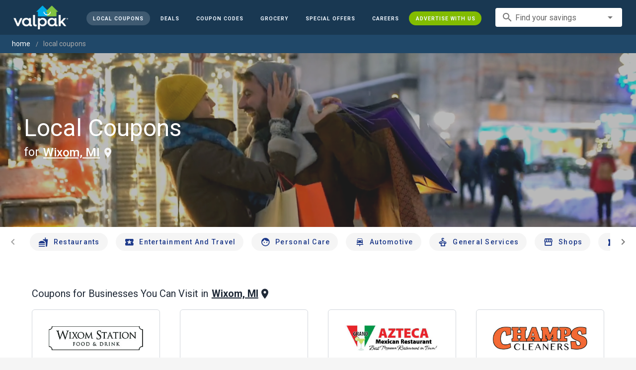

--- FILE ---
content_type: text/html; charset=utf-8
request_url: https://www.valpak.com/local/wixom-mi
body_size: 61225
content:
<!doctype html>
<html data-n-head-ssr lang="en" data-n-head="%7B%22lang%22:%7B%22ssr%22:%22en%22%7D%7D">
  <head >
    <!-- Org Schema Markup -->
    <script type="application/ld+json">
    {
      "@context": "http://schema.org/",
      "@type": "Corporation",
      "legalName": "Valpak Direct Marketing Systems, LLC",
      "name": "Valpak",
      "description": "Targeted marketing that advertises your business to the right audience for the best results. Direct mail and digital marketing solutions that work.",
      "logo": "https://cdn1.valpak.com/public/images/valpak-logo@2x.png",
      "url": "https://www.valpak.com",
      "address":{
        "type": "PostalAddress",
        "addressLocality": "St Petersburg, FL",
        "addressCountry": "US",
        "postalCode": "33716",
        "streetAddress": "1 Valpak Avenue North"
        },
      "sameAs": [
        "https://twitter.com/valpakcoupons",
        "https://www.facebook.com/Valpak",
        "https://www.linkedin.com/company/valpak/mycompany/",
        "https://www.instagram.com/valpakcoupons",
        "https://www.youtube.com/c/valpak",	
        "https://www.pinterest.com/valpak/"
      ],
      "contactPoint": [{
        "@type": "ContactPoint",
        "telephone": "+1-800-550-5025",
        "email": "corporate_communications@valpak.com",
        "contactType": "Public Relations"
      }]
    }
    </script>
    <!-- End Org Schema Markup -->

    <!-- Google tag (gtag.js) -->
    <script async src="https://www.googletagmanager.com/gtag/js?id=G-3YR1T6YS4H"></script>
    <script>function gtag(){dataLayer.push(arguments)}window.dataLayer=window.dataLayer||[],gtag("js",new Date),gtag("config","G-3YR1T6YS4H")</script>
    <!-- End Google tag (gtag.js) -->

    <!-- MomentScience -->
    <script type="module">!function(n){n.AdpxConfig={accountId:"04cce1e84e396a9f",autoLoad:!1,autoShow:!0},n.AdpxUser={}}(window.self!==window.top?window.top:window),async function(n){const o=n.document.head||n.document.body,t=n.document.createElement("script");t.type="text/javascript",t.src="https://cdn.pubtailer.com/launcher.min.js",t.importance="high",t.crossOrigin="anonymous",t.async=!0,t.id="adpx-launcher",o.appendChild(t),await new Promise((function(o){n.Adpx?o():n.document.getElementById("adpx-launcher").addEventListener("load",(function(){o()}))})),n.Adpx.init(AdpxConfig)}(window.self!==window.top?window.top:window)</script>
    <!-- End MomentScience -->
    <meta data-n-head="ssr" charset="utf-8"><meta data-n-head="ssr" name="viewport" content="width=device-width, initial-scale=1.0, minimum-scale=1.0"><meta data-n-head="ssr" name="apple-mobile-web-app-capable" content="yes"><meta data-n-head="ssr" name="og:type" content="website"><meta data-n-head="ssr" name="og:title" content="Valpak: Printable Coupons, Online Promo Codes and Local Deals"><meta data-n-head="ssr" name="og:site_name" content="Valpak | Shop Local &amp; Save Money"><meta data-n-head="ssr" name="og:description" content="Save money with local coupons for home repair, restaurants, automotive, entertainment and grocery shopping."><meta data-n-head="ssr" data-hid="charset" charset="utf-8"><meta data-n-head="ssr" data-hid="mobile-web-app-capable" name="mobile-web-app-capable" content="yes"><meta data-n-head="ssr" data-hid="apple-mobile-web-app-title" name="apple-mobile-web-app-title" content="vpcom-x"><meta data-n-head="ssr" data-hid="description" name="description" content="Save up to 50% at Local  Businesses in Wixom, MI with Free Coupons from Valpak."><title>Wixom, MI Printable Free Online  Coupons</title><link data-n-head="ssr" rel="icon" type="image/x-icon" href="/favicon.ico"><link data-n-head="ssr" rel="preconnect" crossorigin="true" href="https://www.googletagmanager.com"><link data-n-head="ssr" rel="preconnect" crossorigin="true" href="https://cdn1.valpak.com"><link data-n-head="ssr" rel="preconnect" crossorigin="true" href="https://fonts.gstatic.com"><link data-n-head="ssr" rel="stylesheet" type="text/css" href="https://fonts.googleapis.com/css?family=Roboto:100,300,400,500,700,900&amp;display=swap"><link data-n-head="ssr" rel="stylesheet" type="text/css" href="https://cdn.jsdelivr.net/npm/@mdi/font@latest/css/materialdesignicons.min.css"><link data-n-head="ssr" data-hid="shortcut-icon" rel="shortcut icon" href="/favicon.ico"><link data-n-head="ssr" rel="manifest" href="/_nuxt/manifest.38c8e2a7.json" data-hid="manifest"><link data-n-head="ssr" rel="canonical" href="https://www.valpak.com/local/wixom-mi"><style data-n-head="vuetify" type="text/css" id="vuetify-theme-stylesheet" nonce="undefined">.v-application a { color: #1976d2; }
.v-application .primary {
  background-color: #1976d2 !important;
  border-color: #1976d2 !important;
}
.v-application .primary--text {
  color: #1976d2 !important;
  caret-color: #1976d2 !important;
}
.v-application .primary.lighten-5 {
  background-color: #c7fdff !important;
  border-color: #c7fdff !important;
}
.v-application .primary--text.text--lighten-5 {
  color: #c7fdff !important;
  caret-color: #c7fdff !important;
}
.v-application .primary.lighten-4 {
  background-color: #a8e0ff !important;
  border-color: #a8e0ff !important;
}
.v-application .primary--text.text--lighten-4 {
  color: #a8e0ff !important;
  caret-color: #a8e0ff !important;
}
.v-application .primary.lighten-3 {
  background-color: #8ac5ff !important;
  border-color: #8ac5ff !important;
}
.v-application .primary--text.text--lighten-3 {
  color: #8ac5ff !important;
  caret-color: #8ac5ff !important;
}
.v-application .primary.lighten-2 {
  background-color: #6aaaff !important;
  border-color: #6aaaff !important;
}
.v-application .primary--text.text--lighten-2 {
  color: #6aaaff !important;
  caret-color: #6aaaff !important;
}
.v-application .primary.lighten-1 {
  background-color: #488fef !important;
  border-color: #488fef !important;
}
.v-application .primary--text.text--lighten-1 {
  color: #488fef !important;
  caret-color: #488fef !important;
}
.v-application .primary.darken-1 {
  background-color: #005eb6 !important;
  border-color: #005eb6 !important;
}
.v-application .primary--text.text--darken-1 {
  color: #005eb6 !important;
  caret-color: #005eb6 !important;
}
.v-application .primary.darken-2 {
  background-color: #00479b !important;
  border-color: #00479b !important;
}
.v-application .primary--text.text--darken-2 {
  color: #00479b !important;
  caret-color: #00479b !important;
}
.v-application .primary.darken-3 {
  background-color: #003180 !important;
  border-color: #003180 !important;
}
.v-application .primary--text.text--darken-3 {
  color: #003180 !important;
  caret-color: #003180 !important;
}
.v-application .primary.darken-4 {
  background-color: #001e67 !important;
  border-color: #001e67 !important;
}
.v-application .primary--text.text--darken-4 {
  color: #001e67 !important;
  caret-color: #001e67 !important;
}
.v-application .secondary {
  background-color: #424242 !important;
  border-color: #424242 !important;
}
.v-application .secondary--text {
  color: #424242 !important;
  caret-color: #424242 !important;
}
.v-application .secondary.lighten-5 {
  background-color: #c1c1c1 !important;
  border-color: #c1c1c1 !important;
}
.v-application .secondary--text.text--lighten-5 {
  color: #c1c1c1 !important;
  caret-color: #c1c1c1 !important;
}
.v-application .secondary.lighten-4 {
  background-color: #a6a6a6 !important;
  border-color: #a6a6a6 !important;
}
.v-application .secondary--text.text--lighten-4 {
  color: #a6a6a6 !important;
  caret-color: #a6a6a6 !important;
}
.v-application .secondary.lighten-3 {
  background-color: #8b8b8b !important;
  border-color: #8b8b8b !important;
}
.v-application .secondary--text.text--lighten-3 {
  color: #8b8b8b !important;
  caret-color: #8b8b8b !important;
}
.v-application .secondary.lighten-2 {
  background-color: #727272 !important;
  border-color: #727272 !important;
}
.v-application .secondary--text.text--lighten-2 {
  color: #727272 !important;
  caret-color: #727272 !important;
}
.v-application .secondary.lighten-1 {
  background-color: #595959 !important;
  border-color: #595959 !important;
}
.v-application .secondary--text.text--lighten-1 {
  color: #595959 !important;
  caret-color: #595959 !important;
}
.v-application .secondary.darken-1 {
  background-color: #2c2c2c !important;
  border-color: #2c2c2c !important;
}
.v-application .secondary--text.text--darken-1 {
  color: #2c2c2c !important;
  caret-color: #2c2c2c !important;
}
.v-application .secondary.darken-2 {
  background-color: #171717 !important;
  border-color: #171717 !important;
}
.v-application .secondary--text.text--darken-2 {
  color: #171717 !important;
  caret-color: #171717 !important;
}
.v-application .secondary.darken-3 {
  background-color: #000000 !important;
  border-color: #000000 !important;
}
.v-application .secondary--text.text--darken-3 {
  color: #000000 !important;
  caret-color: #000000 !important;
}
.v-application .secondary.darken-4 {
  background-color: #000000 !important;
  border-color: #000000 !important;
}
.v-application .secondary--text.text--darken-4 {
  color: #000000 !important;
  caret-color: #000000 !important;
}
.v-application .accent {
  background-color: #82b1ff !important;
  border-color: #82b1ff !important;
}
.v-application .accent--text {
  color: #82b1ff !important;
  caret-color: #82b1ff !important;
}
.v-application .accent.lighten-5 {
  background-color: #ffffff !important;
  border-color: #ffffff !important;
}
.v-application .accent--text.text--lighten-5 {
  color: #ffffff !important;
  caret-color: #ffffff !important;
}
.v-application .accent.lighten-4 {
  background-color: #f8ffff !important;
  border-color: #f8ffff !important;
}
.v-application .accent--text.text--lighten-4 {
  color: #f8ffff !important;
  caret-color: #f8ffff !important;
}
.v-application .accent.lighten-3 {
  background-color: #daffff !important;
  border-color: #daffff !important;
}
.v-application .accent--text.text--lighten-3 {
  color: #daffff !important;
  caret-color: #daffff !important;
}
.v-application .accent.lighten-2 {
  background-color: #bce8ff !important;
  border-color: #bce8ff !important;
}
.v-application .accent--text.text--lighten-2 {
  color: #bce8ff !important;
  caret-color: #bce8ff !important;
}
.v-application .accent.lighten-1 {
  background-color: #9fccff !important;
  border-color: #9fccff !important;
}
.v-application .accent--text.text--lighten-1 {
  color: #9fccff !important;
  caret-color: #9fccff !important;
}
.v-application .accent.darken-1 {
  background-color: #6596e2 !important;
  border-color: #6596e2 !important;
}
.v-application .accent--text.text--darken-1 {
  color: #6596e2 !important;
  caret-color: #6596e2 !important;
}
.v-application .accent.darken-2 {
  background-color: #467dc6 !important;
  border-color: #467dc6 !important;
}
.v-application .accent--text.text--darken-2 {
  color: #467dc6 !important;
  caret-color: #467dc6 !important;
}
.v-application .accent.darken-3 {
  background-color: #2364aa !important;
  border-color: #2364aa !important;
}
.v-application .accent--text.text--darken-3 {
  color: #2364aa !important;
  caret-color: #2364aa !important;
}
.v-application .accent.darken-4 {
  background-color: #004c90 !important;
  border-color: #004c90 !important;
}
.v-application .accent--text.text--darken-4 {
  color: #004c90 !important;
  caret-color: #004c90 !important;
}
.v-application .error {
  background-color: #ff5252 !important;
  border-color: #ff5252 !important;
}
.v-application .error--text {
  color: #ff5252 !important;
  caret-color: #ff5252 !important;
}
.v-application .error.lighten-5 {
  background-color: #ffe4d5 !important;
  border-color: #ffe4d5 !important;
}
.v-application .error--text.text--lighten-5 {
  color: #ffe4d5 !important;
  caret-color: #ffe4d5 !important;
}
.v-application .error.lighten-4 {
  background-color: #ffc6b9 !important;
  border-color: #ffc6b9 !important;
}
.v-application .error--text.text--lighten-4 {
  color: #ffc6b9 !important;
  caret-color: #ffc6b9 !important;
}
.v-application .error.lighten-3 {
  background-color: #ffa99e !important;
  border-color: #ffa99e !important;
}
.v-application .error--text.text--lighten-3 {
  color: #ffa99e !important;
  caret-color: #ffa99e !important;
}
.v-application .error.lighten-2 {
  background-color: #ff8c84 !important;
  border-color: #ff8c84 !important;
}
.v-application .error--text.text--lighten-2 {
  color: #ff8c84 !important;
  caret-color: #ff8c84 !important;
}
.v-application .error.lighten-1 {
  background-color: #ff6f6a !important;
  border-color: #ff6f6a !important;
}
.v-application .error--text.text--lighten-1 {
  color: #ff6f6a !important;
  caret-color: #ff6f6a !important;
}
.v-application .error.darken-1 {
  background-color: #df323b !important;
  border-color: #df323b !important;
}
.v-application .error--text.text--darken-1 {
  color: #df323b !important;
  caret-color: #df323b !important;
}
.v-application .error.darken-2 {
  background-color: #bf0025 !important;
  border-color: #bf0025 !important;
}
.v-application .error--text.text--darken-2 {
  color: #bf0025 !important;
  caret-color: #bf0025 !important;
}
.v-application .error.darken-3 {
  background-color: #9f0010 !important;
  border-color: #9f0010 !important;
}
.v-application .error--text.text--darken-3 {
  color: #9f0010 !important;
  caret-color: #9f0010 !important;
}
.v-application .error.darken-4 {
  background-color: #800000 !important;
  border-color: #800000 !important;
}
.v-application .error--text.text--darken-4 {
  color: #800000 !important;
  caret-color: #800000 !important;
}
.v-application .info {
  background-color: #2196f3 !important;
  border-color: #2196f3 !important;
}
.v-application .info--text {
  color: #2196f3 !important;
  caret-color: #2196f3 !important;
}
.v-application .info.lighten-5 {
  background-color: #d4ffff !important;
  border-color: #d4ffff !important;
}
.v-application .info--text.text--lighten-5 {
  color: #d4ffff !important;
  caret-color: #d4ffff !important;
}
.v-application .info.lighten-4 {
  background-color: #b5ffff !important;
  border-color: #b5ffff !important;
}
.v-application .info--text.text--lighten-4 {
  color: #b5ffff !important;
  caret-color: #b5ffff !important;
}
.v-application .info.lighten-3 {
  background-color: #95e8ff !important;
  border-color: #95e8ff !important;
}
.v-application .info--text.text--lighten-3 {
  color: #95e8ff !important;
  caret-color: #95e8ff !important;
}
.v-application .info.lighten-2 {
  background-color: #75ccff !important;
  border-color: #75ccff !important;
}
.v-application .info--text.text--lighten-2 {
  color: #75ccff !important;
  caret-color: #75ccff !important;
}
.v-application .info.lighten-1 {
  background-color: #51b0ff !important;
  border-color: #51b0ff !important;
}
.v-application .info--text.text--lighten-1 {
  color: #51b0ff !important;
  caret-color: #51b0ff !important;
}
.v-application .info.darken-1 {
  background-color: #007cd6 !important;
  border-color: #007cd6 !important;
}
.v-application .info--text.text--darken-1 {
  color: #007cd6 !important;
  caret-color: #007cd6 !important;
}
.v-application .info.darken-2 {
  background-color: #0064ba !important;
  border-color: #0064ba !important;
}
.v-application .info--text.text--darken-2 {
  color: #0064ba !important;
  caret-color: #0064ba !important;
}
.v-application .info.darken-3 {
  background-color: #004d9f !important;
  border-color: #004d9f !important;
}
.v-application .info--text.text--darken-3 {
  color: #004d9f !important;
  caret-color: #004d9f !important;
}
.v-application .info.darken-4 {
  background-color: #003784 !important;
  border-color: #003784 !important;
}
.v-application .info--text.text--darken-4 {
  color: #003784 !important;
  caret-color: #003784 !important;
}
.v-application .success {
  background-color: #4caf50 !important;
  border-color: #4caf50 !important;
}
.v-application .success--text {
  color: #4caf50 !important;
  caret-color: #4caf50 !important;
}
.v-application .success.lighten-5 {
  background-color: #dcffd6 !important;
  border-color: #dcffd6 !important;
}
.v-application .success--text.text--lighten-5 {
  color: #dcffd6 !important;
  caret-color: #dcffd6 !important;
}
.v-application .success.lighten-4 {
  background-color: #beffba !important;
  border-color: #beffba !important;
}
.v-application .success--text.text--lighten-4 {
  color: #beffba !important;
  caret-color: #beffba !important;
}
.v-application .success.lighten-3 {
  background-color: #a2ff9e !important;
  border-color: #a2ff9e !important;
}
.v-application .success--text.text--lighten-3 {
  color: #a2ff9e !important;
  caret-color: #a2ff9e !important;
}
.v-application .success.lighten-2 {
  background-color: #85e783 !important;
  border-color: #85e783 !important;
}
.v-application .success--text.text--lighten-2 {
  color: #85e783 !important;
  caret-color: #85e783 !important;
}
.v-application .success.lighten-1 {
  background-color: #69cb69 !important;
  border-color: #69cb69 !important;
}
.v-application .success--text.text--lighten-1 {
  color: #69cb69 !important;
  caret-color: #69cb69 !important;
}
.v-application .success.darken-1 {
  background-color: #2d9437 !important;
  border-color: #2d9437 !important;
}
.v-application .success--text.text--darken-1 {
  color: #2d9437 !important;
  caret-color: #2d9437 !important;
}
.v-application .success.darken-2 {
  background-color: #00791e !important;
  border-color: #00791e !important;
}
.v-application .success--text.text--darken-2 {
  color: #00791e !important;
  caret-color: #00791e !important;
}
.v-application .success.darken-3 {
  background-color: #006000 !important;
  border-color: #006000 !important;
}
.v-application .success--text.text--darken-3 {
  color: #006000 !important;
  caret-color: #006000 !important;
}
.v-application .success.darken-4 {
  background-color: #004700 !important;
  border-color: #004700 !important;
}
.v-application .success--text.text--darken-4 {
  color: #004700 !important;
  caret-color: #004700 !important;
}
.v-application .warning {
  background-color: #fb8c00 !important;
  border-color: #fb8c00 !important;
}
.v-application .warning--text {
  color: #fb8c00 !important;
  caret-color: #fb8c00 !important;
}
.v-application .warning.lighten-5 {
  background-color: #ffff9e !important;
  border-color: #ffff9e !important;
}
.v-application .warning--text.text--lighten-5 {
  color: #ffff9e !important;
  caret-color: #ffff9e !important;
}
.v-application .warning.lighten-4 {
  background-color: #fffb82 !important;
  border-color: #fffb82 !important;
}
.v-application .warning--text.text--lighten-4 {
  color: #fffb82 !important;
  caret-color: #fffb82 !important;
}
.v-application .warning.lighten-3 {
  background-color: #ffdf67 !important;
  border-color: #ffdf67 !important;
}
.v-application .warning--text.text--lighten-3 {
  color: #ffdf67 !important;
  caret-color: #ffdf67 !important;
}
.v-application .warning.lighten-2 {
  background-color: #ffc24b !important;
  border-color: #ffc24b !important;
}
.v-application .warning--text.text--lighten-2 {
  color: #ffc24b !important;
  caret-color: #ffc24b !important;
}
.v-application .warning.lighten-1 {
  background-color: #ffa72d !important;
  border-color: #ffa72d !important;
}
.v-application .warning--text.text--lighten-1 {
  color: #ffa72d !important;
  caret-color: #ffa72d !important;
}
.v-application .warning.darken-1 {
  background-color: #db7200 !important;
  border-color: #db7200 !important;
}
.v-application .warning--text.text--darken-1 {
  color: #db7200 !important;
  caret-color: #db7200 !important;
}
.v-application .warning.darken-2 {
  background-color: #bb5900 !important;
  border-color: #bb5900 !important;
}
.v-application .warning--text.text--darken-2 {
  color: #bb5900 !important;
  caret-color: #bb5900 !important;
}
.v-application .warning.darken-3 {
  background-color: #9d4000 !important;
  border-color: #9d4000 !important;
}
.v-application .warning--text.text--darken-3 {
  color: #9d4000 !important;
  caret-color: #9d4000 !important;
}
.v-application .warning.darken-4 {
  background-color: #802700 !important;
  border-color: #802700 !important;
}
.v-application .warning--text.text--darken-4 {
  color: #802700 !important;
  caret-color: #802700 !important;
}</style><link rel="preload" href="/_nuxt/7114302.js" as="script"><link rel="preload" href="/_nuxt/35606b0.js" as="script"><link rel="preload" href="/_nuxt/css/32a2f73.css" as="style"><link rel="preload" href="/_nuxt/f4d81d5.js" as="script"><link rel="preload" href="/_nuxt/css/ba6f4b1.css" as="style"><link rel="preload" href="/_nuxt/8696f12.js" as="script"><link rel="preload" href="/_nuxt/d68ea54.js" as="script"><link rel="preload" href="/_nuxt/css/a653d42.css" as="style"><link rel="preload" href="/_nuxt/25bfe66.js" as="script"><link rel="preload" href="/_nuxt/css/8d63f49.css" as="style"><link rel="preload" href="/_nuxt/cf292b9.js" as="script"><link rel="preload" href="/_nuxt/16377db.js" as="script"><link rel="preload" href="/_nuxt/d5f8a4e.js" as="script"><link rel="preload" href="/_nuxt/a09212f.js" as="script"><link rel="stylesheet" href="/_nuxt/css/32a2f73.css"><link rel="stylesheet" href="/_nuxt/css/ba6f4b1.css"><link rel="stylesheet" href="/_nuxt/css/a653d42.css"><link rel="stylesheet" href="/_nuxt/css/8d63f49.css">
  </head>
  <body >
    <div data-server-rendered="true" id="__nuxt"><!----><div id="__layout"><div data-app="true" data-fetch-key="data-v-404920ae:0" id="vpcom" class="v-application v-application--is-ltr theme--light" data-v-404920ae><div class="v-application--wrap"><div data-v-3f206b0a data-v-404920ae><header class="z-40 v-sheet theme--light v-toolbar v-app-bar v-app-bar--elevate-on-scroll v-app-bar--fixed v-app-bar--hide-shadow bg-theme-dk-blue" style="height:70px;margin-top:0px;transform:translateY(0px);left:0px;right:0px;" data-v-3f206b0a><div class="v-toolbar__content" style="height:70px;"><div class="flex flex-row flex-nowrap w-full items-center justify-between" data-v-3f206b0a><button type="button" aria-label="menu" class="lg:hidden v-btn v-btn--icon v-btn--round theme--dark v-size--small" data-v-3f206b0a><span class="v-btn__content"><span class="icon-text-search" data-v-3f206b0a></span></span></button> <div class="v-toolbar__title brand justify-center flex-grow" data-v-3f206b0a><a href="/" class="nuxt-link-active" data-v-3f206b0a><img src="/_nuxt/img/valpak-logo-reversed.199b826.png" alt="Valpak" width="110" height="290" data-v-3f206b0a></a></div> <div class="spacer hidden lg:block" data-v-3f206b0a></div> <a href="/local/wixom-mi" aria-current="page" class="navlink text-blue-50 mx-1 mt-1 hidden lg:inline-flex v-btn--active v-btn v-btn--rounded v-btn--router v-btn--text theme--light v-size--small" data-v-3f206b0a><span class="v-btn__content"><span class="text-xxs" data-v-3f206b0a>Local Coupons</span></span></a> <a href="/deals" class="navlink text-blue-50 mx-1 mt-1 hidden lg:inline-flex v-btn v-btn--rounded v-btn--router v-btn--text theme--light v-size--small" data-v-3f206b0a><span class="v-btn__content"><span class="text-xxs" data-v-3f206b0a>Deals</span></span></a> <a href="/coupon-codes" class="navlink text-blue-50 mx-1 mt-1 hidden lg:inline-flex v-btn v-btn--rounded v-btn--router v-btn--text theme--light v-size--small" data-v-3f206b0a><span class="v-btn__content"><span class="text-xxs" data-v-3f206b0a>Coupon Codes</span></span></a> <a href="/grocery-coupons" title="Grocery Coupons" class="navlink text-blue-50 mx-1 mt-1 hidden lg:inline-flex v-btn v-btn--rounded v-btn--router v-btn--text theme--light v-size--small" data-v-3f206b0a><span class="v-btn__content"><span class="text-xxs" data-v-3f206b0a>Grocery</span></span></a> <div data-v-3f206b0a><div class="hidden lg:inline-flex"><div class="v-menu"><button type="button" role="button" aria-haspopup="true" aria-expanded="false" class="navlink text-blue-50 mx-1 mt-1 hidden lg:inline-flex v-btn v-btn--rounded v-btn--text theme--light v-size--small"><span class="v-btn__content"><span class="text-xxs">Special Offers</span></span></button><!----></div></div></div> <a href="/advertise/careers" target="_blank" class="navlink text-blue-50 mx-1 mt-1 hidden lg:inline-flex v-btn v-btn--rounded v-btn--text theme--light v-size--small" data-v-3f206b0a><span class="v-btn__content"><span class="text-xxs" data-v-3f206b0a>Careers</span></span></a> <a href="/advertise" target="_blank" class="navlink text-blue-50 mx-1 mt-1 hidden lg:inline-flex bg-brand-green v-btn v-btn--rounded v-btn--text theme--light v-size--small" data-v-3f206b0a><span class="v-btn__content"><span class="text-xxs" data-v-3f206b0a>Advertise With Us</span></span></a> <div class="flex flex-row flexwrap items-center lg:flex-nowrap lg:ml-3 hidden lg:inline-flex" data-v-42d1d118 data-v-3f206b0a><div class="v-input lg:mx-3 text-sm v-input--hide-details v-input--dense theme--light v-text-field v-text-field--single-line v-text-field--solo v-text-field--solo-flat v-text-field--enclosed v-text-field--placeholder v-select v-autocomplete" data-v-42d1d118><div class="v-input__control"><div role="combobox" aria-haspopup="listbox" aria-expanded="false" aria-owns="list-2767105" class="v-input__slot"><div class="v-input__prepend-inner"><div class="v-input__icon v-input__icon--prepend-inner"><i aria-hidden="true" class="v-icon notranslate material-icons theme--light">search</i></div></div><div class="v-select__slot"><label for="input-2767105" class="v-label theme--light" style="left:0px;right:auto;position:absolute;">Find your savings</label><input id="input-2767105" type="text" autocomplete="off"><div class="v-input__append-inner"><div class="v-input__icon v-input__icon--append"><i aria-hidden="true" class="v-icon notranslate mdi mdi-menu-down theme--light"></i></div></div><input type="hidden"></div><div class="v-menu"><!----></div></div></div></div></div> <div class="text-center flex-shrink" style="display:none;min-width:28px;" data-v-36428b72 data-v-3f206b0a><div role="dialog" class="v-dialog__container" data-v-36428b72><button type="button" aria-label="favorites" role="button" aria-haspopup="true" aria-expanded="false" class="deeppink v-btn v-btn--icon v-btn--round theme--light v-size--small" data-v-36428b72><span class="v-btn__content"><i aria-hidden="true" class="v-icon notranslate material-icons theme--light" data-v-36428b72>favorite_border</i></span></button><!----></div></div></div></div></header> <div data-v-1e775b04 data-v-3f206b0a><ol vocab="http://schema.org/" typeof="BreadcrumbList" class="bg-theme-blue py-2 text-sm shim" data-v-1e775b04><li property="itemListElement" typeof="ListItem" data-v-1e775b04><a property="item" typeof="WebPage" href="https://www.valpak.com" data-v-1e775b04><span property="name" data-v-1e775b04>home</span></a> <meta property="position" content="1" data-v-1e775b04></li> <li property="itemListElement" typeof="ListItem" data-v-1e775b04><a href="/local/wixom-mi" aria-current="page" property="item" typeof="WebPage" class="nuxt-link-exact-active nuxt-link-active disabled" data-v-1e775b04><span property="name" class="lowercase" data-v-1e775b04>Local Coupons</span></a> <meta property="position" content="2" data-v-1e775b04></li></ol></div> <aside class="posTop opacity-95 z-40 v-navigation-drawer v-navigation-drawer--close v-navigation-drawer--fixed v-navigation-drawer--is-mobile v-navigation-drawer--temporary theme--light bg-theme-dk-blue" style="height:100%;top:0px;transform:translateX(-100%);width:307px;" data-v-3f206b0a><div class="v-navigation-drawer__content"><div class="px-3 pt-4 pb-3" data-v-3f206b0a><div class="flex flex-row flexwrap items-center lg:flex-nowrap lg:ml-3" data-v-42d1d118 data-v-3f206b0a><div class="v-input lg:mx-3 text-sm v-input--hide-details v-input--dense theme--light v-text-field v-text-field--single-line v-text-field--solo v-text-field--solo-flat v-text-field--enclosed v-text-field--placeholder v-select v-autocomplete" data-v-42d1d118><div class="v-input__control"><div role="combobox" aria-haspopup="listbox" aria-expanded="false" aria-owns="list-2767117" class="v-input__slot"><div class="v-input__prepend-inner"><div class="v-input__icon v-input__icon--prepend-inner"><i aria-hidden="true" class="v-icon notranslate material-icons theme--light">search</i></div></div><div class="v-select__slot"><label for="input-2767117" class="v-label theme--light" style="left:0px;right:auto;position:absolute;">Find your savings</label><input id="input-2767117" type="text" autocomplete="off"><div class="v-input__append-inner"><div class="v-input__icon v-input__icon--append"><i aria-hidden="true" class="v-icon notranslate mdi mdi-menu-down theme--light"></i></div></div><input type="hidden"></div><div class="v-menu"><!----></div></div></div></div></div></div> <div role="list" class="v-list v-sheet theme--dark v-list--dense v-list--nav" data-v-3f206b0a><div role="listbox" class="v-item-group theme--dark v-list-item-group" data-v-3f206b0a><div class="rounded border border-gray-400 textcenter mx-1 mb-6" data-v-3f206b0a><button type="button" class="text-base font-semibold capitalize p-0 pb-1 v-btn v-btn--text theme--dark v-size--default" data-v-3f206b0a><span class="v-btn__content"><span class="tracking-normal" data-v-3f206b0a>Wixom, MI</span></span></button> <span class="icon-location_on text-xl relative -left-1 top-1" data-v-3f206b0a></span></div> <a href="/local/wixom-mi" aria-current="page" tabindex="0" role="option" aria-selected="false" class="text-base brand-lt-blue v-list-item--active v-list-item v-list-item--link theme--dark" data-v-3f206b0a>
          Local Coupons
        </a> <a href="/deals" tabindex="0" role="option" aria-selected="false" class="text-base v-list-item v-list-item--link theme--dark" data-v-3f206b0a>
          Local Deals
        </a> <a href="/coupon-codes" tabindex="0" role="option" aria-selected="false" class="text-base v-list-item v-list-item--link theme--dark" data-v-3f206b0a>
          Coupon Codes
        </a> <a href="/grocery-coupons" tabindex="0" role="option" aria-selected="false" class="text-base v-list-item v-list-item--link theme--dark" data-v-3f206b0a>
          Grocery Coupons
        </a> <div data-v-3f206b0a><div class="lg:hidden"><div class="mx-2 my-3 border-t border-gray-500"></div> <!----> <a tabindex="0" href="/legoland" role="option" aria-selected="false" class="pb-1 v-list-item v-list-item--link theme--dark"><div class="v-list-item__title inline-flex items-center text-sm"><img src="https://cdn1.valpak.com/icons/legoland-icon.svg" alt="" height="28" width="28" class="w-6 mr-3">LEGOLAND Coupons
      </div></a> <a tabindex="0" href="/madame-tussauds" role="option" aria-selected="false" class="pb-1 v-list-item v-list-item--link theme--dark"><div class="v-list-item__title inline-flex items-center text-sm"><img src="https://cdn1.valpak.com/icons/madame-tussauds-icon.webp" alt="" height="28" width="28" class="w-6 mr-3">Madame Tussauds Coupons
      </div></a> <a tabindex="0" href="/sea-life-aquarium" role="option" aria-selected="false" class="pb-1 v-list-item v-list-item--link theme--dark"><div class="v-list-item__title inline-flex items-center text-sm"><img src="https://cdn1.valpak.com/icons/sea-life-icon.webp" alt="" height="28" width="28" class="w-6 mr-3">Sea Life Aquarium Coupons
      </div></a> <a tabindex="0" href="/lego-discovery-center" role="option" aria-selected="false" class="pb-1 v-list-item v-list-item--link theme--dark"><div class="v-list-item__title inline-flex items-center text-sm"><img src="https://cdn1.valpak.com/icons/legoland-icon.svg" alt="" height="28" width="28" class="w-6 mr-3">LEGO Discovery Center Coupons
      </div></a> <a tabindex="0" href="/legoland-discovery-center" role="option" aria-selected="false" class="pb-1 v-list-item v-list-item--link theme--dark"><div class="v-list-item__title inline-flex items-center text-sm"><img src="https://cdn1.valpak.com/icons/legoland-icon.svg" alt="" height="28" width="28" class="w-6 mr-3">LEGOLAND Discovery Center Coupons
      </div></a> <a tabindex="0" href="/home-improvement" role="option" aria-selected="false" class="pb-1 v-list-item v-list-item--link theme--dark"><div class="v-list-item__title inline-flex items-center text-sm"><img src="https://cdn1.valpak.com/icons/home-icon.svg" alt="" height="28" width="28" class="w-6 mr-3">Home Improvement Coupons
      </div></a> <a tabindex="0" href="/pizza" role="option" aria-selected="false" class="pb-1 v-list-item v-list-item--link theme--dark"><div class="v-list-item__title inline-flex items-center text-sm"><img src="https://cdn1.valpak.com/icons/pizza-icon.svg" alt="" height="28" width="28" class="w-10 mr-1 -ml-2">Pizza Coupons
      </div></a> <a tabindex="0" href="/tacos" role="option" aria-selected="false" class="pb-1 v-list-item v-list-item--link theme--dark"><div class="v-list-item__title inline-flex items-center text-sm"><img src="https://cdn1.valpak.com/icons/taco-icon.svg" alt="" height="28" width="28" class="w-6 mr-3">Taco Coupons
      </div></a> <a tabindex="0" href="/football" role="option" aria-selected="false" class="pb-1 v-list-item v-list-item--link theme--dark"><div class="v-list-item__title inline-flex items-center text-sm"><img src="https://cdn1.valpak.com/icons/football-icon.svg" alt="" height="28" width="28" class="w-6 mr-3">Football Coupons
      </div></a></div></div> <div class="mx-2 my-3 border-t border-gray-500" data-v-3f206b0a></div> <a tabindex="0" href="/advertise" target="_blank" role="option" aria-selected="false" class="text-base mx-2 bg-brand-green v-list-item v-list-item--link theme--dark" data-v-3f206b0a><span class="mx-auto" data-v-3f206b0a>Advertise With Us</span></a></div></div></div><div class="v-navigation-drawer__border"></div></aside> <div role="dialog" class="v-dialog__container" data-v-3f206b0a><!----></div></div> <div class="main-content" data-v-404920ae><div data-v-404920ae><!----> <section><aside><div><div class="cat-hero v-sheet theme--light bg-theme-local" data-v-3b21112e><video autoplay="autoplay" muted="muted" playsinline="" src="" type="video/mp4" class="cat-video" data-v-3b21112e></video> <div class="v-responsive banner flex align-center mx-6 z-10" data-v-3b21112e><div class="v-responsive__content text-3xl sm:text-5xl lg:mx-6" data-v-3b21112e><h2 class="leading-8 md:leading-none text-left text-white" data-v-3b21112e><span class="block" data-v-3b21112e>
          Local Coupons
        </span> <span class="text-lg sm:text-2xl relative -top-1 md:-top-2 text-left text-white" data-v-3b21112e>
          for
        </span> <button type="button" class="underline capitalize text-lg sm:text-2xl text-left text-white p-0 pb-1 v-btn v-btn--text theme--light v-size--default" data-v-3b21112e><span class="v-btn__content"><span class="tracking-normal" data-v-3b21112e>Wixom, MI</span></span></button> <span class="icon-location_on text-gray-100 text-2xl relative -left-2 md:-top-1" data-v-3b21112e></span></h2></div></div> <div class="cat-bg" data-v-3b21112e></div></div> <div class="mx-auto"><div class="my-3 mx-auto v-item-group theme--light v-slide-group"><div class="v-slide-group__prev v-slide-group__prev--disabled"><i aria-hidden="true" class="v-icon notranslate v-icon--disabled material-icons theme--light">chevron_left</i></div><div class="v-slide-group__wrapper"><div class="v-slide-group__content"><a href="/local/wixom-mi/restaurants" class="text-blue-900 capitalize mx-2 v-btn v-btn--has-bg v-btn--rounded v-btn--router theme--light v-size--default"><span class="v-btn__content"><span class="icon-fastfood text-xl"></span> <span class="ml-2">Restaurants</span></span></a><a href="/local/wixom-mi/entertainment-and-travel" class="text-blue-900 capitalize mx-2 v-btn v-btn--has-bg v-btn--rounded v-btn--router theme--light v-size--default"><span class="v-btn__content"><span class="icon-local_attraction text-xl"></span> <span class="ml-2">Entertainment and Travel</span></span></a><a href="/local/wixom-mi/personal-care" class="text-blue-900 capitalize mx-2 v-btn v-btn--has-bg v-btn--rounded v-btn--router theme--light v-size--default"><span class="v-btn__content"><span class="icon-face text-xl"></span> <span class="ml-2">Personal Care</span></span></a><a href="/local/wixom-mi/automotive" class="text-blue-900 capitalize mx-2 v-btn v-btn--has-bg v-btn--rounded v-btn--router theme--light v-size--default"><span class="v-btn__content"><span class="icon-car_repair text-xl"></span> <span class="ml-2">Automotive</span></span></a><a href="/local/wixom-mi/general-services" class="text-blue-900 capitalize mx-2 v-btn v-btn--has-bg v-btn--rounded v-btn--router theme--light v-size--default"><span class="v-btn__content"><span class="icon-dry_cleaning1 text-xl"></span> <span class="ml-2">General Services</span></span></a><a href="/local/wixom-mi/shops" class="text-blue-900 capitalize mx-2 v-btn v-btn--has-bg v-btn--rounded v-btn--router theme--light v-size--default"><span class="v-btn__content"><span class="icon-storefront text-xl"></span> <span class="ml-2">Shops</span></span></a><a href="/local/wixom-mi/health-and-medical" class="text-blue-900 capitalize mx-2 v-btn v-btn--has-bg v-btn--rounded v-btn--router theme--light v-size--default"><span class="v-btn__content"><span class="icon-local_pharmacy text-xl"></span> <span class="ml-2">Health and Medical</span></span></a><a href="/local/wixom-mi/professional-services" class="text-blue-900 capitalize mx-2 v-btn v-btn--has-bg v-btn--rounded v-btn--router theme--light v-size--default"><span class="v-btn__content"><span class="icon-gavel text-xl"></span> <span class="ml-2">Professional Services</span></span></a><a href="/local/wixom-mi/home-and-office" class="text-blue-900 capitalize mx-2 v-btn v-btn--has-bg v-btn--rounded v-btn--router theme--light v-size--default"><span class="v-btn__content"><span class="icon-home_work text-xl"></span> <span class="ml-2">Home and Office</span></span></a></div></div><div class="v-slide-group__next v-slide-group__next--disabled"><i aria-hidden="true" class="v-icon notranslate v-icon--disabled material-icons theme--light">chevron_right</i></div></div></div> <!----> <section><div class="coupon-container"><div class="pb-3"><h1 class="text-xl textcenter md:text-left text-gray-800"><!----> <span class="text-gray-800">
        Coupons for Businesses You Can Visit in
      </span> <button type="button" class="underline text-lg text-gray-800 sm:text-xl font-semibold capitalize p-0 pb-1 v-btn v-btn--text theme--light v-size--default"><span class="v-btn__content"><span class="tracking-normal">Wixom, MI</span></span></button> <span class="icon-location_on text-2xl relative -left-1 top-1"></span></h1></div> <div class="grid grid-flow-row sm:grid-cols-2 lg:grid-cols-3 xl:grid-cols-4 gap-8 md:gap-10 xl:gap-18"><div data-v-4c587378><a href="/local/wixom-mi/wixom-station-122882?store=194186" tabindex="0" target="_blank" class="flex flex-col rounded-md border border-gray-300 hover:shadow-lg mx-auto v-card v-card--link v-sheet v-sheet--outlined theme--light" style="height:260px;max-width:300px;" data-v-4c587378><div class="flex flex-col items-center" data-v-4c587378><div class="offer-image mt-3" style="background-image:url('https://cdn1.valpak.com/img/print/WixomStationLogo_4CTI.tif');" data-v-4c587378></div> <h2 class="mx-3 mt-6 capitalize text-lg text-center leading-tight ellipsis is-ellipsis-2" data-v-4c587378>
        $6 off 2nd entree with purchase of entree  
      </h2></div> <div class="border-b-4 border-brand-green text-gray-600 text-center py-1 pl-2 pr-3" data-v-4c587378><div class="capitalize text-sm font-medium truncate" data-v-4c587378>
        wixom station
      </div> <div class="flex flex-wrap justify-center" data-v-4c587378><div class="text-xs" data-v-4c587378><span class="icon-location_on text-lg" data-v-4c587378></span> <span class="relative -top-1 -ml-1" data-v-4c587378>
            0.3 Miles
            Away
          </span></div> <!----></div></div></a></div><div data-v-4c587378><a href="/local/wixom-mi/quick-lane-hines-park-ford-67024?store=86995" tabindex="0" target="_blank" class="flex flex-col rounded-md border border-gray-300 hover:shadow-lg mx-auto v-card v-card--link v-sheet v-sheet--outlined theme--light" style="height:260px;max-width:300px;" data-v-4c587378><div class="flex flex-col items-center" data-v-4c587378><div class="offer-image mt-3" style="background-image:url('https://cdn1.valpak.com/img/print/FQL_BluewDropShdw_4CL.eps');" data-v-4c587378></div> <h2 class="mx-3 mt-6 capitalize text-lg text-center leading-tight ellipsis is-ellipsis-2" data-v-4c587378>
        $10 off your next $100+ visit    
      </h2></div> <div class="border-b-4 border-brand-green text-gray-600 text-center py-1 pl-2 pr-3" data-v-4c587378><div class="capitalize text-sm font-medium truncate" data-v-4c587378>
        quick lane - hines park ford
      </div> <div class="flex flex-wrap justify-center" data-v-4c587378><div class="text-xs" data-v-4c587378><span class="icon-location_on text-lg" data-v-4c587378></span> <span class="relative -top-1 -ml-1" data-v-4c587378>
            4.3 Miles
            Away
          </span></div> <!----></div></div></a></div><div data-v-4c587378><a href="/local/wixom-mi/grand-azteca-west-bloomfield-87810?store=87103" tabindex="0" target="_blank" class="flex flex-col rounded-md border border-gray-300 hover:shadow-lg mx-auto v-card v-card--link v-sheet v-sheet--outlined theme--light" style="height:260px;max-width:300px;" data-v-4c587378><div class="flex flex-col items-center" data-v-4c587378><div class="offer-image mt-3" style="background-image:url('https://cdn1.valpak.com/img/print/GrandAztecaLogoWB.JPG');" data-v-4c587378></div> <h2 class="mx-3 mt-6 capitalize text-lg text-center leading-tight ellipsis is-ellipsis-2" data-v-4c587378>
        10% off any purchase    
      </h2></div> <div class="border-b-4 border-brand-green text-gray-600 text-center py-1 pl-2 pr-3" data-v-4c587378><div class="capitalize text-sm font-medium truncate" data-v-4c587378>
        grand azteca - west bloomfield
      </div> <div class="flex flex-wrap justify-between" data-v-4c587378><div class="text-xs" data-v-4c587378><span class="icon-location_on text-lg" data-v-4c587378></span> <span class="relative -top-1 -ml-1" data-v-4c587378>
            4.9 Miles
            Away
          </span></div> <div class="text-xs" data-v-4c587378>
          More Locations Nearby
        </div></div></div></a></div><div data-v-4c587378><a href="/local/wixom-mi/champs-cleaners-commerce-209054?store=307398" tabindex="0" target="_blank" class="flex flex-col rounded-md border border-gray-300 hover:shadow-lg mx-auto v-card v-card--link v-sheet v-sheet--outlined theme--light" style="height:260px;max-width:300px;" data-v-4c587378><div class="flex flex-col items-center" data-v-4c587378><div class="offer-image mt-3" style="background-image:url('https://cdn1.valpak.com/img/print/ChampsCleanersLogoOrange_4CTI.tif');" data-v-4c587378></div> <h2 class="mx-3 mt-6 capitalize text-lg text-center leading-tight ellipsis is-ellipsis-2" data-v-4c587378>
        life saver 15% off all of your dry cleaning needs!    
      </h2></div> <div class="border-b-4 border-brand-green text-gray-600 text-center py-1 pl-2 pr-3" data-v-4c587378><div class="capitalize text-sm font-medium truncate" data-v-4c587378>
        champs cleaners- commerce
      </div> <div class="flex flex-wrap justify-center" data-v-4c587378><div class="text-xs" data-v-4c587378><span class="icon-location_on text-lg" data-v-4c587378></span> <span class="relative -top-1 -ml-1" data-v-4c587378>
            5.5 Miles
            Away
          </span></div> <!----></div></div></a></div><div data-v-4c587378><a href="/local/wixom-mi/bath-fitter-detroit-west-99884?store=171802" tabindex="0" target="_blank" class="flex flex-col rounded-md border border-gray-300 hover:shadow-lg mx-auto v-card v-card--link v-sheet v-sheet--outlined theme--light" style="height:260px;max-width:300px;" data-v-4c587378><div class="flex flex-col items-center" data-v-4c587378><div class="offer-image mt-3" style="background-image:url('https://cdn1.valpak.com/img/print/Bath-Fitter-Logo_3113.jpg');" data-v-4c587378></div> <h2 class="mx-3 mt-6 capitalize text-lg text-center leading-tight ellipsis is-ellipsis-2" data-v-4c587378>
        0% apr for 24 months or save up to $450 on a complete bath fitter system 
      </h2></div> <div class="border-b-4 border-brand-green text-gray-600 text-center py-1 pl-2 pr-3" data-v-4c587378><div class="capitalize text-sm font-medium truncate" data-v-4c587378>
        bath fitter detroit west
      </div> <div class="flex flex-wrap justify-center" data-v-4c587378><div class="text-xs" data-v-4c587378><span class="icon-location_on text-lg" data-v-4c587378></span> <span class="relative -top-1 -ml-1" data-v-4c587378>
            5.7 Miles
            Away
          </span></div> <!----></div></div></a></div><div data-v-4c587378><a href="/local/wixom-mi/premier-pet-milford-218790?store=317787" tabindex="0" target="_blank" class="flex flex-col rounded-md border border-gray-300 hover:shadow-lg mx-auto v-card v-card--link v-sheet v-sheet--outlined theme--light" style="height:260px;max-width:300px;" data-v-4c587378><div class="flex flex-col items-center" data-v-4c587378><div class="offer-image mt-3" style="background-image:url('https://cdn1.valpak.com/img/print/PremierPetSupply-Logo_3113.jpg');" data-v-4c587378></div> <h2 class="mx-3 mt-6 capitalize text-lg text-center leading-tight ellipsis is-ellipsis-2" data-v-4c587378>
        all cat cans buy 5, get 1 free  
      </h2></div> <div class="border-b-4 border-brand-green text-gray-600 text-center py-1 pl-2 pr-3" data-v-4c587378><div class="capitalize text-sm font-medium truncate" data-v-4c587378>
        premier pet milford
      </div> <div class="flex flex-wrap justify-center" data-v-4c587378><div class="text-xs" data-v-4c587378><span class="icon-location_on text-lg" data-v-4c587378></span> <span class="relative -top-1 -ml-1" data-v-4c587378>
            5.8 Miles
            Away
          </span></div> <!----></div></div></a></div><div data-v-4c587378><a href="/local/wixom-mi/sheldons-street-pizza-commerce-217543?store=316584" tabindex="0" target="_blank" class="flex flex-col rounded-md border border-gray-300 hover:shadow-lg mx-auto v-card v-card--link v-sheet v-sheet--outlined theme--light" style="height:260px;max-width:300px;" data-v-4c587378><div class="flex flex-col items-center" data-v-4c587378><div class="offer-image mt-3" style="background-image:url('https://cdn1.valpak.com/img/print/SheldonsStreetPizzaLogo_4CTI.tif');" data-v-4c587378></div> <h2 class="mx-3 mt-6 capitalize text-lg text-center leading-tight ellipsis is-ellipsis-2" data-v-4c587378>
        $5 off your purchase of $25 or more  
      </h2></div> <div class="border-b-4 border-brand-green text-gray-600 text-center py-1 pl-2 pr-3" data-v-4c587378><div class="capitalize text-sm font-medium truncate" data-v-4c587378>
        sheldon's street pizza commerce
      </div> <div class="flex flex-wrap justify-center" data-v-4c587378><div class="text-xs" data-v-4c587378><span class="icon-location_on text-lg" data-v-4c587378></span> <span class="relative -top-1 -ml-1" data-v-4c587378>
            6.6 Miles
            Away
          </span></div> <!----></div></div></a></div><div data-v-4c587378><a href="/local/wixom-mi/perfect-floors-32003?store=84641" tabindex="0" target="_blank" class="flex flex-col rounded-md border border-gray-300 hover:shadow-lg mx-auto v-card v-card--link v-sheet v-sheet--outlined theme--light" style="height:260px;max-width:300px;" data-v-4c587378><div class="flex flex-col items-center" data-v-4c587378><div class="offer-image mt-3" style="background-image:url('https://cdn1.valpak.com/img/print/PerfectFloors_tag.pdf');" data-v-4c587378></div> <h2 class="mx-3 mt-6 capitalize text-lg text-center leading-tight ellipsis is-ellipsis-2" data-v-4c587378>
        50% off hardwood installation at perfect floors  
      </h2></div> <div class="border-b-4 border-brand-green text-gray-600 text-center py-1 pl-2 pr-3" data-v-4c587378><div class="capitalize text-sm font-medium truncate" data-v-4c587378>
        perfect floors
      </div> <div class="flex flex-wrap justify-between" data-v-4c587378><div class="text-xs" data-v-4c587378><span class="icon-location_on text-lg" data-v-4c587378></span> <span class="relative -top-1 -ml-1" data-v-4c587378>
            8.4 Miles
            Away
          </span></div> <div class="text-xs" data-v-4c587378>
          More Locations Nearby
        </div></div></div></a></div><div data-v-4c587378><a href="/local/wixom-mi/greek-jalapeno-restaurant-213552?store=312878" tabindex="0" target="_blank" class="flex flex-col rounded-md border border-gray-300 hover:shadow-lg mx-auto v-card v-card--link v-sheet v-sheet--outlined theme--light" style="height:260px;max-width:300px;" data-v-4c587378><div class="flex flex-col items-center" data-v-4c587378><div class="offer-image mt-3" style="background-image:url('https://cdn1.valpak.com/img/print/GreekJalapenoLogo_4CTI.tif');" data-v-4c587378></div> <h2 class="mx-3 mt-6 capitalize text-lg text-center leading-tight ellipsis is-ellipsis-2" data-v-4c587378>
        $5 off your order of $30 or more  
      </h2></div> <div class="border-b-4 border-brand-green text-gray-600 text-center py-1 pl-2 pr-3" data-v-4c587378><div class="capitalize text-sm font-medium truncate" data-v-4c587378>
        greek jalapeno restaurant
      </div> <div class="flex flex-wrap justify-center" data-v-4c587378><div class="text-xs" data-v-4c587378><span class="icon-location_on text-lg" data-v-4c587378></span> <span class="relative -top-1 -ml-1" data-v-4c587378>
            8.5 Miles
            Away
          </span></div> <!----></div></div></a></div><div data-v-4c587378><a href="/local/wixom-mi/redzone-auto-leasing-217495?store=316552" tabindex="0" target="_blank" class="flex flex-col rounded-md border border-gray-300 hover:shadow-lg mx-auto v-card v-card--link v-sheet v-sheet--outlined theme--light" style="height:260px;max-width:300px;" data-v-4c587378><div class="flex flex-col items-center" data-v-4c587378><div class="offer-image mt-3" style="background-image:url('https://cdn1.valpak.com/img/print/Redzone-Auto-Leasing-Logo-3113.jpg');" data-v-4c587378></div> <h2 class="mx-3 mt-6 capitalize text-lg text-center leading-tight ellipsis is-ellipsis-2" data-v-4c587378>
        any car, any make, any model  
      </h2></div> <div class="border-b-4 border-brand-green text-gray-600 text-center py-1 pl-2 pr-3" data-v-4c587378><div class="capitalize text-sm font-medium truncate" data-v-4c587378>
        redzone auto leasing
      </div> <div class="flex flex-wrap justify-center" data-v-4c587378><div class="text-xs" data-v-4c587378><span class="icon-location_on text-lg" data-v-4c587378></span> <span class="relative -top-1 -ml-1" data-v-4c587378>
            8.6 Miles
            Away
          </span></div> <!----></div></div></a></div><div data-v-4c587378><a href="/local/wixom-mi/premier-automotive-solutions-farmington-hills-218653?store=317623" tabindex="0" target="_blank" class="flex flex-col rounded-md border border-gray-300 hover:shadow-lg mx-auto v-card v-card--link v-sheet v-sheet--outlined theme--light" style="height:260px;max-width:300px;" data-v-4c587378><div class="flex flex-col items-center" data-v-4c587378><div class="offer-image mt-3" style="background-image:url('https://cdn1.valpak.com/img/print/PremierAutomotiveSolutionsSign-3113.jpg');" data-v-4c587378></div> <h2 class="mx-3 mt-6 capitalize text-lg text-center leading-tight ellipsis is-ellipsis-2" data-v-4c587378>
        50% off any full service oil change    
      </h2></div> <div class="border-b-4 border-brand-green text-gray-600 text-center py-1 pl-2 pr-3" data-v-4c587378><div class="capitalize text-sm font-medium truncate" data-v-4c587378>
        premier automotive solutions - farmington hills
      </div> <div class="flex flex-wrap justify-center" data-v-4c587378><div class="text-xs" data-v-4c587378><span class="icon-location_on text-lg" data-v-4c587378></span> <span class="relative -top-1 -ml-1" data-v-4c587378>
            8.7 Miles
            Away
          </span></div> <!----></div></div></a></div><div data-v-4c587378><a href="/local/wixom-mi/orchard-lake-automotive-center-29328?store=85238" tabindex="0" target="_blank" class="flex flex-col rounded-md border border-gray-300 hover:shadow-lg mx-auto v-card v-card--link v-sheet v-sheet--outlined theme--light" style="height:260px;max-width:300px;" data-v-4c587378><div class="flex flex-col items-center" data-v-4c587378><div class="offer-image mt-3" style="background-image:url('https://cdn1.valpak.com/img/print/OrchardLakeCompleteCarCareLogo.png');" data-v-4c587378></div> <h2 class="mx-3 mt-6 capitalize text-lg text-center leading-tight ellipsis is-ellipsis-2" data-v-4c587378>
        $39.95 full service oil change. synthetic blend $49.95. full synthetic $59.95 
      </h2></div> <div class="border-b-4 border-brand-green text-gray-600 text-center py-1 pl-2 pr-3" data-v-4c587378><div class="capitalize text-sm font-medium truncate" data-v-4c587378>
        orchard lake automotive center
      </div> <div class="flex flex-wrap justify-center" data-v-4c587378><div class="text-xs" data-v-4c587378><span class="icon-location_on text-lg" data-v-4c587378></span> <span class="relative -top-1 -ml-1" data-v-4c587378>
            8.7 Miles
            Away
          </span></div> <!----></div></div></a></div><div data-v-4c587378><a href="/local/wixom-mi/a-f-quick-lube-150358?store=228893" tabindex="0" target="_blank" class="flex flex-col rounded-md border border-gray-300 hover:shadow-lg mx-auto v-card v-card--link v-sheet v-sheet--outlined theme--light" style="height:260px;max-width:300px;" data-v-4c587378><div class="flex flex-col items-center" data-v-4c587378><div class="offer-image mt-3" style="background-image:url('https://cdn1.valpak.com/img/print/WhiteLakeOilChangeLogo-3113.jpg');" data-v-4c587378></div> <h2 class="mx-3 mt-6 capitalize text-lg text-center leading-tight ellipsis is-ellipsis-2" data-v-4c587378>
        $10 off dexos synthetic oil change    
      </h2></div> <div class="border-b-4 border-brand-green text-gray-600 text-center py-1 pl-2 pr-3" data-v-4c587378><div class="capitalize text-sm font-medium truncate" data-v-4c587378>
        a &amp; f quick lube
      </div> <div class="flex flex-wrap justify-center" data-v-4c587378><div class="text-xs" data-v-4c587378><span class="icon-location_on text-lg" data-v-4c587378></span> <span class="relative -top-1 -ml-1" data-v-4c587378>
            9 Miles
            Away
          </span></div> <!----></div></div></a></div><div data-v-4c587378><a href="/local/wixom-mi/schrader-howell-funeral-home-207860?store=306382" tabindex="0" target="_blank" class="flex flex-col rounded-md border border-gray-300 hover:shadow-lg mx-auto v-card v-card--link v-sheet v-sheet--outlined theme--light" style="height:260px;max-width:300px;" data-v-4c587378><div class="flex flex-col items-center" data-v-4c587378><div class="offer-image mt-3" style="background-image:url('https://cdn1.valpak.com/img/print/SchraderHowellLogo_4CTI.tif');" data-v-4c587378></div> <h2 class="mx-3 mt-6 capitalize text-lg text-center leading-tight ellipsis is-ellipsis-2" data-v-4c587378>
        you're invited to some food for thought  
      </h2></div> <div class="border-b-4 border-brand-green text-gray-600 text-center py-1 pl-2 pr-3" data-v-4c587378><div class="capitalize text-sm font-medium truncate" data-v-4c587378>
        schrader-howell funeral home
      </div> <div class="flex flex-wrap justify-between" data-v-4c587378><div class="text-xs" data-v-4c587378><span class="icon-location_on text-lg" data-v-4c587378></span> <span class="relative -top-1 -ml-1" data-v-4c587378>
            9.2 Miles
            Away
          </span></div> <div class="text-xs" data-v-4c587378>
          More Locations Nearby
        </div></div></div></a></div><div data-v-4c587378><a href="/local/wixom-mi/broasted-brothers-chicken-of-plymouth-210407?store=309617" tabindex="0" target="_blank" class="flex flex-col rounded-md border border-gray-300 hover:shadow-lg mx-auto v-card v-card--link v-sheet v-sheet--outlined theme--light" style="height:260px;max-width:300px;" data-v-4c587378><div class="flex flex-col items-center" data-v-4c587378><div class="offer-image mt-3" style="background-image:url('https://cdn1.valpak.com/img/print/BroastedBrothersLogo_4CI.eps');" data-v-4c587378></div> <h2 class="mx-3 mt-6 capitalize text-lg text-center leading-tight ellipsis is-ellipsis-2" data-v-4c587378>
        $2 off any combo meal  
      </h2></div> <div class="border-b-4 border-brand-green text-gray-600 text-center py-1 pl-2 pr-3" data-v-4c587378><div class="capitalize text-sm font-medium truncate" data-v-4c587378>
        broasted brothers chicken of plymouth
      </div> <div class="flex flex-wrap justify-center" data-v-4c587378><div class="text-xs" data-v-4c587378><span class="icon-location_on text-lg" data-v-4c587378></span> <span class="relative -top-1 -ml-1" data-v-4c587378>
            9.3 Miles
            Away
          </span></div> <!----></div></div></a></div><div data-v-4c587378><a href="/local/wixom-mi/cantoro-italian-market-145038?store=222811" tabindex="0" target="_blank" class="flex flex-col rounded-md border border-gray-300 hover:shadow-lg mx-auto v-card v-card--link v-sheet v-sheet--outlined theme--light" style="height:260px;max-width:300px;" data-v-4c587378><div class="flex flex-col items-center" data-v-4c587378><div class="offer-image mt-3" style="background-image:url('https://cdn1.valpak.com/img/print/CantoroItalianMarketLogo.JPG');" data-v-4c587378></div> <h2 class="mx-3 mt-6 capitalize text-lg text-center leading-tight ellipsis is-ellipsis-2" data-v-4c587378>
        orsini italian soda all varieties 4 pk $4.99  
      </h2></div> <div class="border-b-4 border-brand-green text-gray-600 text-center py-1 pl-2 pr-3" data-v-4c587378><div class="capitalize text-sm font-medium truncate" data-v-4c587378>
        cantoro italian market
      </div> <div class="flex flex-wrap justify-center" data-v-4c587378><div class="text-xs" data-v-4c587378><span class="icon-location_on text-lg" data-v-4c587378></span> <span class="relative -top-1 -ml-1" data-v-4c587378>
            9.9 Miles
            Away
          </span></div> <!----></div></div></a></div><div data-v-4c587378><a href="/local/wixom-mi/levan-auto-service-218680?store=317643" tabindex="0" target="_blank" class="flex flex-col rounded-md border border-gray-300 hover:shadow-lg mx-auto v-card v-card--link v-sheet v-sheet--outlined theme--light" style="height:260px;max-width:300px;" data-v-4c587378><div class="flex flex-col items-center" data-v-4c587378><div class="offer-image mt-3" style="background-image:url('https://cdn1.valpak.com/img/print/LevanAutoService-Logo-3113.jpg');" data-v-4c587378></div> <h2 class="mx-3 mt-6 capitalize text-lg text-center leading-tight ellipsis is-ellipsis-2" data-v-4c587378>
        50% off full synthetic oil change plus 55 pt. safety inspection 
      </h2></div> <div class="border-b-4 border-brand-green text-gray-600 text-center py-1 pl-2 pr-3" data-v-4c587378><div class="capitalize text-sm font-medium truncate" data-v-4c587378>
        levan auto service
      </div> <div class="flex flex-wrap justify-center" data-v-4c587378><div class="text-xs" data-v-4c587378><span class="icon-location_on text-lg" data-v-4c587378></span> <span class="relative -top-1 -ml-1" data-v-4c587378>
            10.9 Miles
            Away
          </span></div> <!----></div></div></a></div><div data-v-4c587378><a href="/local/wixom-mi/golden-gifts-jewelry-79930?store=90071" tabindex="0" target="_blank" class="flex flex-col rounded-md border border-gray-300 hover:shadow-lg mx-auto v-card v-card--link v-sheet v-sheet--outlined theme--light" style="height:260px;max-width:300px;" data-v-4c587378><div class="flex flex-col items-center" data-v-4c587378><div class="offer-image mt-3" style="background-image:url('https://cdn1.valpak.com/img/print/goldenGiftsLogo_BMI.tif');" data-v-4c587378></div> <h2 class="mx-3 mt-6 capitalize text-lg text-center leading-tight ellipsis is-ellipsis-2" data-v-4c587378>
        we buy gold &amp; diamonds at golden gifts jewelers  
      </h2></div> <div class="border-b-4 border-brand-green text-gray-600 text-center py-1 pl-2 pr-3" data-v-4c587378><div class="capitalize text-sm font-medium truncate" data-v-4c587378>
        golden gifts jewelry
      </div> <div class="flex flex-wrap justify-between" data-v-4c587378><div class="text-xs" data-v-4c587378><span class="icon-location_on text-lg" data-v-4c587378></span> <span class="relative -top-1 -ml-1" data-v-4c587378>
            11.1 Miles
            Away
          </span></div> <div class="text-xs" data-v-4c587378>
          More Locations Nearby
        </div></div></div></a></div><div data-v-4c587378><a href="/local/wixom-mi/top-tree-care-inc-153506?store=269271" tabindex="0" target="_blank" class="flex flex-col rounded-md border border-gray-300 hover:shadow-lg mx-auto v-card v-card--link v-sheet v-sheet--outlined theme--light" style="height:260px;max-width:300px;" data-v-4c587378><div class="flex flex-col items-center" data-v-4c587378><div class="offer-image mt-3" style="background-image:url('https://cdn1.valpak.com/img/print/TOPTreeCareLogo2.pdf');" data-v-4c587378></div> <h2 class="mx-3 mt-6 capitalize text-lg text-center leading-tight ellipsis is-ellipsis-2" data-v-4c587378>
        30% off any tree service    
      </h2></div> <div class="border-b-4 border-brand-green text-gray-600 text-center py-1 pl-2 pr-3" data-v-4c587378><div class="capitalize text-sm font-medium truncate" data-v-4c587378>
        top tree care inc
      </div> <div class="flex flex-wrap justify-center" data-v-4c587378><div class="text-xs" data-v-4c587378><span class="icon-location_on text-lg" data-v-4c587378></span> <span class="relative -top-1 -ml-1" data-v-4c587378>
            11.2 Miles
            Away
          </span></div> <!----></div></div></a></div><div data-v-4c587378><a href="/local/wixom-mi/main-street-pizza-27134?store=83559" tabindex="0" target="_blank" class="flex flex-col rounded-md border border-gray-300 hover:shadow-lg mx-auto v-card v-card--link v-sheet v-sheet--outlined theme--light" style="height:260px;max-width:300px;" data-v-4c587378><div class="flex flex-col items-center" data-v-4c587378><div class="offer-image mt-3" style="background-image:url('https://cdn1.valpak.com/img/print/MainStreetPizzaNewLogo.JPG');" data-v-4c587378></div> <h2 class="mx-3 mt-6 capitalize text-lg text-center leading-tight ellipsis is-ellipsis-2" data-v-4c587378>
        $8.49 small / $9.49 medium / $10.49 large 1 topping pizza    
      </h2></div> <div class="border-b-4 border-brand-green text-gray-600 text-center py-1 pl-2 pr-3" data-v-4c587378><div class="capitalize text-sm font-medium truncate" data-v-4c587378>
        main street pizza
      </div> <div class="flex flex-wrap justify-center" data-v-4c587378><div class="text-xs" data-v-4c587378><span class="icon-location_on text-lg" data-v-4c587378></span> <span class="relative -top-1 -ml-1" data-v-4c587378>
            11.6 Miles
            Away
          </span></div> <!----></div></div></a></div><div data-v-4c587378><a href="/local/wixom-mi/super-door-215227?store=314538" tabindex="0" target="_blank" class="flex flex-col rounded-md border border-gray-300 hover:shadow-lg mx-auto v-card v-card--link v-sheet v-sheet--outlined theme--light" style="height:260px;max-width:300px;" data-v-4c587378><div class="flex flex-col items-center" data-v-4c587378><div class="offer-image mt-3" style="background-image:url('https://cdn1.valpak.com/img/print/SuperDoorLogo_4CTI.tif');" data-v-4c587378></div> <h2 class="mx-3 mt-6 capitalize text-lg text-center leading-tight ellipsis is-ellipsis-2" data-v-4c587378>
        $25.95 tune up  
      </h2></div> <div class="border-b-4 border-brand-green text-gray-600 text-center py-1 pl-2 pr-3" data-v-4c587378><div class="capitalize text-sm font-medium truncate" data-v-4c587378>
        super door
      </div> <div class="flex flex-wrap justify-center" data-v-4c587378><div class="text-xs" data-v-4c587378><span class="icon-location_on text-lg" data-v-4c587378></span> <span class="relative -top-1 -ml-1" data-v-4c587378>
            11.6 Miles
            Away
          </span></div> <!----></div></div></a></div><div data-v-4c587378><a href="/local/wixom-mi/fantastic-sams-plymouth-173996?store=84000" tabindex="0" target="_blank" class="flex flex-col rounded-md border border-gray-300 hover:shadow-lg mx-auto v-card v-card--link v-sheet v-sheet--outlined theme--light" style="height:260px;max-width:300px;" data-v-4c587378><div class="flex flex-col items-center" data-v-4c587378><div class="offer-image mt-3" style="background-image:url('https://cdn1.valpak.com/img/print/FantasticSamsLogo_3113.jpg');" data-v-4c587378></div> <h2 class="mx-3 mt-6 capitalize text-lg text-center leading-tight ellipsis is-ellipsis-2" data-v-4c587378>
        $15.95 adult cut    
      </h2></div> <div class="border-b-4 border-brand-green text-gray-600 text-center py-1 pl-2 pr-3" data-v-4c587378><div class="capitalize text-sm font-medium truncate" data-v-4c587378>
        fantastic sams - plymouth
      </div> <div class="flex flex-wrap justify-center" data-v-4c587378><div class="text-xs" data-v-4c587378><span class="icon-location_on text-lg" data-v-4c587378></span> <span class="relative -top-1 -ml-1" data-v-4c587378>
            11.7 Miles
            Away
          </span></div> <!----></div></div></a></div><div data-v-4c587378><a href="/local/wixom-mi/pure-energy-window-company-146060?store=274340" tabindex="0" target="_blank" class="flex flex-col rounded-md border border-gray-300 hover:shadow-lg mx-auto v-card v-card--link v-sheet v-sheet--outlined theme--light" style="height:260px;max-width:300px;" data-v-4c587378><div class="flex flex-col items-center" data-v-4c587378><div class="offer-image mt-3" style="background-image:url('https://cdn1.valpak.com/img/print/PureEnergyWindowCompanyLogo_4CTI.tif');" data-v-4c587378></div> <h2 class="mx-3 mt-6 capitalize text-lg text-center leading-tight ellipsis is-ellipsis-2" data-v-4c587378>
        buy 2 windows: get 15% off    
      </h2></div> <div class="border-b-4 border-brand-green text-gray-600 text-center py-1 pl-2 pr-3" data-v-4c587378><div class="capitalize text-sm font-medium truncate" data-v-4c587378>
        pure energy window company
      </div> <div class="flex flex-wrap justify-center" data-v-4c587378><div class="text-xs" data-v-4c587378><span class="icon-location_on text-lg" data-v-4c587378></span> <span class="relative -top-1 -ml-1" data-v-4c587378>
            11.7 Miles
            Away
          </span></div> <!----></div></div></a></div><div data-v-4c587378><a href="/local/wixom-mi/pure-energy-roofing-company-214759?store=314065" tabindex="0" target="_blank" class="flex flex-col rounded-md border border-gray-300 hover:shadow-lg mx-auto v-card v-card--link v-sheet v-sheet--outlined theme--light" style="height:260px;max-width:300px;" data-v-4c587378><div class="flex flex-col items-center" data-v-4c587378><div class="offer-image mt-3" style="background-image:url('https://cdn1.valpak.com/img/print/PureEnergyRoofingLogo_4CTI.tif');" data-v-4c587378></div> <h2 class="mx-3 mt-6 capitalize text-lg text-center leading-tight ellipsis is-ellipsis-2" data-v-4c587378>
        33% off full roofing system or 6 years no interest financing    
      </h2></div> <div class="border-b-4 border-brand-green text-gray-600 text-center py-1 pl-2 pr-3" data-v-4c587378><div class="capitalize text-sm font-medium truncate" data-v-4c587378>
        pure energy roofing company
      </div> <div class="flex flex-wrap justify-center" data-v-4c587378><div class="text-xs" data-v-4c587378><span class="icon-location_on text-lg" data-v-4c587378></span> <span class="relative -top-1 -ml-1" data-v-4c587378>
            11.8 Miles
            Away
          </span></div> <!----></div></div></a></div></div> <div class="text-center"><button type="button" class="text-blue-900 mt-8 mb-2 bg-white capitalize w-72 v-btn v-btn--outlined v-btn--rounded theme--light v-size--small"><span class="v-btn__content">
      Show More
    </span></button></div></div></section> <section class="bg-gray-50"><div class="coupon-container"><div class="pb-3"><h2 class="text-xl textcenter md:text-left text-gray-800"><!----> <span class="text-gray-800">Coupons for Businesses Serving</span> <button type="button" class="underline text-lg text-gray-800 sm:text-xl font-semibold capitalize p-0 pb-1 v-btn v-btn--text theme--light v-size--default"><span class="v-btn__content"><span class="tracking-normal">Wixom, MI</span></span></button> <span class="icon-location_on text-2xl relative -left-1 top-1"></span></h2></div> <div class="grid grid-flow-row sm:grid-cols-2 lg:grid-cols-3 xl:grid-cols-4 gap-8 md:gap-10 xl:gap-18"><div data-v-4c587378><a href="/local/wixom-mi/a1-garage-door-services-detroit-204736?store=128064" tabindex="0" target="_blank" class="flex flex-col rounded-md border border-gray-300 hover:shadow-lg mx-auto v-card v-card--link v-sheet v-sheet--outlined theme--light" style="height:260px;max-width:300px;" data-v-4c587378><div class="flex flex-col items-center" data-v-4c587378><div class="offer-image mt-3" style="background-image:url('https://cdn1.valpak.com/img/print/a1-garage-door-service-logo.png');" data-v-4c587378></div> <h2 class="mx-3 mt-6 capitalize text-lg text-center leading-tight ellipsis is-ellipsis-2" data-v-4c587378>
        $75 off garage door spring replacement  
      </h2></div> <div class="border-b-4 border-brand-green text-gray-600 text-center py-1 pl-2 pr-3" data-v-4c587378><div class="capitalize text-sm font-medium truncate" data-v-4c587378>
        a1 garage door services - detroit
      </div> <div class="flex flex-wrap justify-center" data-v-4c587378><div class="text-xs" data-v-4c587378><span class="icon-location_on text-lg" data-v-4c587378></span> <span class="relative -top-1 -ml-1" data-v-4c587378>
            Serving Wixom
          </span></div> <!----></div></div></a></div><div data-v-4c587378><a href="/local/wixom-mi/leaffilter-207533?store=118427" tabindex="0" target="_blank" class="flex flex-col rounded-md border border-gray-300 hover:shadow-lg mx-auto v-card v-card--link v-sheet v-sheet--outlined theme--light" style="height:260px;max-width:300px;" data-v-4c587378><div class="flex flex-col items-center" data-v-4c587378><div class="offer-image mt-3" style="background-image:url('https://cdn1.valpak.com/img/print/LEAFLOGO.jpg');" data-v-4c587378></div> <h2 class="mx-3 mt-6 capitalize text-lg text-center leading-tight ellipsis is-ellipsis-2" data-v-4c587378>
        save up to 30% on leaffilter  
      </h2></div> <div class="border-b-4 border-brand-green text-gray-600 text-center py-1 pl-2 pr-3" data-v-4c587378><div class="capitalize text-sm font-medium truncate" data-v-4c587378>
        leaffilter
      </div> <div class="flex flex-wrap justify-center" data-v-4c587378><div class="text-xs" data-v-4c587378><span class="icon-location_on text-lg" data-v-4c587378></span> <span class="relative -top-1 -ml-1" data-v-4c587378>
            Serving Wixom
          </span></div> <!----></div></div></a></div><div data-v-4c587378><a href="/local/wixom-mi/molly-maid-92093?store=123528" tabindex="0" target="_blank" class="flex flex-col rounded-md border border-gray-300 hover:shadow-lg mx-auto v-card v-card--link v-sheet v-sheet--outlined theme--light" style="height:260px;max-width:300px;" data-v-4c587378><div class="flex flex-col items-center" data-v-4c587378><div class="offer-image mt-3" style="background-image:url('https://cdn1.valpak.com/img/print/MOL-StandardLogoBlue_4CL.ai');" data-v-4c587378></div> <h2 class="mx-3 mt-6 capitalize text-lg text-center leading-tight ellipsis is-ellipsis-2" data-v-4c587378>
        save $170 - $20 off your initial cleaning. $15 off next 10 maintenance cleanings  
      </h2></div> <div class="border-b-4 border-brand-green text-gray-600 text-center py-1 pl-2 pr-3" data-v-4c587378><div class="capitalize text-sm font-medium truncate" data-v-4c587378>
        molly maid®
      </div> <div class="flex flex-wrap justify-center" data-v-4c587378><div class="text-xs" data-v-4c587378><span class="icon-location_on text-lg" data-v-4c587378></span> <span class="relative -top-1 -ml-1" data-v-4c587378>
            Serving Wixom
          </span></div> <!----></div></div></a></div><div data-v-4c587378><a href="/local/wixom-mi/molly-maid-92093?store=123529" tabindex="0" target="_blank" class="flex flex-col rounded-md border border-gray-300 hover:shadow-lg mx-auto v-card v-card--link v-sheet v-sheet--outlined theme--light" style="height:260px;max-width:300px;" data-v-4c587378><div class="flex flex-col items-center" data-v-4c587378><div class="offer-image mt-3" style="background-image:url('https://cdn1.valpak.com/img/print/MOL-StandardLogoBlue_4CL.ai');" data-v-4c587378></div> <h2 class="mx-3 mt-6 capitalize text-lg text-center leading-tight ellipsis is-ellipsis-2" data-v-4c587378>
        save $170 - $20 off your initial cleaning. $15 off next 10 maintenance cleanings  
      </h2></div> <div class="border-b-4 border-brand-green text-gray-600 text-center py-1 pl-2 pr-3" data-v-4c587378><div class="capitalize text-sm font-medium truncate" data-v-4c587378>
        molly maid®
      </div> <div class="flex flex-wrap justify-center" data-v-4c587378><div class="text-xs" data-v-4c587378><span class="icon-location_on text-lg" data-v-4c587378></span> <span class="relative -top-1 -ml-1" data-v-4c587378>
            Serving Wixom
          </span></div> <!----></div></div></a></div><div data-v-4c587378><a href="/local/wixom-mi/molly-maid-92093?store=123530" tabindex="0" target="_blank" class="flex flex-col rounded-md border border-gray-300 hover:shadow-lg mx-auto v-card v-card--link v-sheet v-sheet--outlined theme--light" style="height:260px;max-width:300px;" data-v-4c587378><div class="flex flex-col items-center" data-v-4c587378><div class="offer-image mt-3" style="background-image:url('https://cdn1.valpak.com/img/print/MOL-StandardLogoBlue_4CL.ai');" data-v-4c587378></div> <h2 class="mx-3 mt-6 capitalize text-lg text-center leading-tight ellipsis is-ellipsis-2" data-v-4c587378>
        save $170 - $20 off your initial cleaning. $15 off next 10 maintenance cleanings  
      </h2></div> <div class="border-b-4 border-brand-green text-gray-600 text-center py-1 pl-2 pr-3" data-v-4c587378><div class="capitalize text-sm font-medium truncate" data-v-4c587378>
        molly maid®
      </div> <div class="flex flex-wrap justify-center" data-v-4c587378><div class="text-xs" data-v-4c587378><span class="icon-location_on text-lg" data-v-4c587378></span> <span class="relative -top-1 -ml-1" data-v-4c587378>
            Serving Wixom
          </span></div> <!----></div></div></a></div><div data-v-4c587378><a href="/local/wixom-mi/molly-maid-92093?store=123531" tabindex="0" target="_blank" class="flex flex-col rounded-md border border-gray-300 hover:shadow-lg mx-auto v-card v-card--link v-sheet v-sheet--outlined theme--light" style="height:260px;max-width:300px;" data-v-4c587378><div class="flex flex-col items-center" data-v-4c587378><div class="offer-image mt-3" style="background-image:url('https://cdn1.valpak.com/img/print/MOL-StandardLogoBlue_4CL.ai');" data-v-4c587378></div> <h2 class="mx-3 mt-6 capitalize text-lg text-center leading-tight ellipsis is-ellipsis-2" data-v-4c587378>
        save $170 - $20 off your initial cleaning. $15 off next 10 maintenance cleanings  
      </h2></div> <div class="border-b-4 border-brand-green text-gray-600 text-center py-1 pl-2 pr-3" data-v-4c587378><div class="capitalize text-sm font-medium truncate" data-v-4c587378>
        molly maid®
      </div> <div class="flex flex-wrap justify-center" data-v-4c587378><div class="text-xs" data-v-4c587378><span class="icon-location_on text-lg" data-v-4c587378></span> <span class="relative -top-1 -ml-1" data-v-4c587378>
            Serving Wixom
          </span></div> <!----></div></div></a></div><div data-v-4c587378><a href="/local/wixom-mi/sun-home-improvement-company-214396?store=125891" tabindex="0" target="_blank" class="flex flex-col rounded-md border border-gray-300 hover:shadow-lg mx-auto v-card v-card--link v-sheet v-sheet--outlined theme--light" style="height:260px;max-width:300px;" data-v-4c587378><div class="flex flex-col items-center" data-v-4c587378><div class="offer-image mt-3" style="background-image:url('https://cdn1.valpak.com/img/print/SunHomeImprovementGoldandGreenLogo_3113.jpg');" data-v-4c587378></div> <h2 class="mx-3 mt-6 capitalize text-lg text-center leading-tight ellipsis is-ellipsis-2" data-v-4c587378>
        $1000 off replacement windows of 8 or more  
      </h2></div> <div class="border-b-4 border-brand-green text-gray-600 text-center py-1 pl-2 pr-3" data-v-4c587378><div class="capitalize text-sm font-medium truncate" data-v-4c587378>
        sun home improvement company
      </div> <div class="flex flex-wrap justify-center" data-v-4c587378><div class="text-xs" data-v-4c587378><span class="icon-location_on text-lg" data-v-4c587378></span> <span class="relative -top-1 -ml-1" data-v-4c587378>
            Serving Wixom
          </span></div> <!----></div></div></a></div><div data-v-4c587378><a href="/local/wixom-mi/modernistic-lansing-200425?store=128480" tabindex="0" target="_blank" class="flex flex-col rounded-md border border-gray-300 hover:shadow-lg mx-auto v-card v-card--link v-sheet v-sheet--outlined theme--light" style="height:260px;max-width:300px;" data-v-4c587378><div class="flex flex-col items-center" data-v-4c587378><div class="offer-image mt-3" style="background-image:url('https://cdn1.valpak.com/img/print/modernistic-logo.png');" data-v-4c587378></div> <h2 class="mx-3 mt-6 capitalize text-lg text-center leading-tight ellipsis is-ellipsis-2" data-v-4c587378>
        $25 off upholstery or leather cleaning of $155 or more    
      </h2></div> <div class="border-b-4 border-brand-green text-gray-600 text-center py-1 pl-2 pr-3" data-v-4c587378><div class="capitalize text-sm font-medium truncate" data-v-4c587378>
        modernistic lansing
      </div> <div class="flex flex-wrap justify-center" data-v-4c587378><div class="text-xs" data-v-4c587378><span class="icon-location_on text-lg" data-v-4c587378></span> <span class="relative -top-1 -ml-1" data-v-4c587378>
            Serving Wixom
          </span></div> <!----></div></div></a></div><div data-v-4c587378><a href="/local/wixom-mi/modernistic-flint-200421?store=128481" tabindex="0" target="_blank" class="flex flex-col rounded-md border border-gray-300 hover:shadow-lg mx-auto v-card v-card--link v-sheet v-sheet--outlined theme--light" style="height:260px;max-width:300px;" data-v-4c587378><div class="flex flex-col items-center" data-v-4c587378><div class="offer-image mt-3" style="background-image:url('https://cdn1.valpak.com/img/print/modernistic-logo.png');" data-v-4c587378></div> <h2 class="mx-3 mt-6 capitalize text-lg text-center leading-tight ellipsis is-ellipsis-2" data-v-4c587378>
        $25 off upholstery or leather cleaning of $155 or more    
      </h2></div> <div class="border-b-4 border-brand-green text-gray-600 text-center py-1 pl-2 pr-3" data-v-4c587378><div class="capitalize text-sm font-medium truncate" data-v-4c587378>
        modernistic flint
      </div> <div class="flex flex-wrap justify-center" data-v-4c587378><div class="text-xs" data-v-4c587378><span class="icon-location_on text-lg" data-v-4c587378></span> <span class="relative -top-1 -ml-1" data-v-4c587378>
            Serving Wixom
          </span></div> <!----></div></div></a></div><div data-v-4c587378><a href="/local/wixom-mi/rick-nessel-realtor-132891?store=115797" tabindex="0" target="_blank" class="flex flex-col rounded-md border border-gray-300 hover:shadow-lg mx-auto v-card v-card--link v-sheet v-sheet--outlined theme--light" style="height:260px;max-width:300px;" data-v-4c587378><div class="flex flex-col items-center" data-v-4c587378><div class="offer-image mt-3" style="background-image:url('https://cdn1.valpak.com/img/print/RemaxClassicLogo_4CTI.tif');" data-v-4c587378></div> <h2 class="mx-3 mt-6 capitalize text-lg text-center leading-tight ellipsis is-ellipsis-2" data-v-4c587378>
        free market analysis  
      </h2></div> <div class="border-b-4 border-brand-green text-gray-600 text-center py-1 pl-2 pr-3" data-v-4c587378><div class="capitalize text-sm font-medium truncate" data-v-4c587378>
        rick nessel realtor
      </div> <div class="flex flex-wrap justify-center" data-v-4c587378><div class="text-xs" data-v-4c587378><span class="icon-location_on text-lg" data-v-4c587378></span> <span class="relative -top-1 -ml-1" data-v-4c587378>
            Serving Wixom
          </span></div> <!----></div></div></a></div><div data-v-4c587378><a href="/local/wixom-mi/floor-coverings-international-217936?store=129060" tabindex="0" target="_blank" class="flex flex-col rounded-md border border-gray-300 hover:shadow-lg mx-auto v-card v-card--link v-sheet v-sheet--outlined theme--light" style="height:260px;max-width:300px;" data-v-4c587378><div class="flex flex-col items-center" data-v-4c587378><div class="offer-image mt-3" style="background-image:url('https://cdn1.valpak.com/img/print/FloorCoveringsInternationalLogo_4CI.ai');" data-v-4c587378></div> <h2 class="mx-3 mt-6 capitalize text-lg text-center leading-tight ellipsis is-ellipsis-2" data-v-4c587378>
        10% off up to $1,000 for new floors  
      </h2></div> <div class="border-b-4 border-brand-green text-gray-600 text-center py-1 pl-2 pr-3" data-v-4c587378><div class="capitalize text-sm font-medium truncate" data-v-4c587378>
        floor coverings international
      </div> <div class="flex flex-wrap justify-center" data-v-4c587378><div class="text-xs" data-v-4c587378><span class="icon-location_on text-lg" data-v-4c587378></span> <span class="relative -top-1 -ml-1" data-v-4c587378>
            Serving Wixom
          </span></div> <!----></div></div></a></div><div data-v-4c587378><a href="/local/wixom-mi/j-romo-tree-service-llc-215221?store=126796" tabindex="0" target="_blank" class="flex flex-col rounded-md border border-gray-300 hover:shadow-lg mx-auto v-card v-card--link v-sheet v-sheet--outlined theme--light" style="height:260px;max-width:300px;" data-v-4c587378><div class="flex flex-col items-center" data-v-4c587378><div class="offer-image mt-3" style="background-image:url('https://cdn1.valpak.com/img/print/JRomoTreeServiceLLC_4CI.ai');" data-v-4c587378></div> <h2 class="mx-3 mt-6 capitalize text-lg text-center leading-tight ellipsis is-ellipsis-2" data-v-4c587378>
        $25 off any tree service job of $300 to $499  
      </h2></div> <div class="border-b-4 border-brand-green text-gray-600 text-center py-1 pl-2 pr-3" data-v-4c587378><div class="capitalize text-sm font-medium truncate" data-v-4c587378>
        j. romo tree service, llc
      </div> <div class="flex flex-wrap justify-center" data-v-4c587378><div class="text-xs" data-v-4c587378><span class="icon-location_on text-lg" data-v-4c587378></span> <span class="relative -top-1 -ml-1" data-v-4c587378>
            Serving Wixom
          </span></div> <!----></div></div></a></div><div data-v-4c587378><a href="/local/wixom-mi/flint-firebirds-158432?store=129279" tabindex="0" target="_blank" class="flex flex-col rounded-md border border-gray-300 hover:shadow-lg mx-auto v-card v-card--link v-sheet v-sheet--outlined theme--light" style="height:260px;max-width:300px;" data-v-4c587378><div class="flex flex-col items-center" data-v-4c587378><div class="offer-image mt-3" style="background-image:url('https://cdn1.valpak.com/img/print/Flint_Firebirds_logo.svg.png');" data-v-4c587378></div> <h2 class="mx-3 mt-6 capitalize text-lg text-center leading-tight ellipsis is-ellipsis-2" data-v-4c587378>
        all police, fire, and ems personnel receive a free ticket  
      </h2></div> <div class="border-b-4 border-brand-green text-gray-600 text-center py-1 pl-2 pr-3" data-v-4c587378><div class="capitalize text-sm font-medium truncate" data-v-4c587378>
        flint firebirds
      </div> <div class="flex flex-wrap justify-center" data-v-4c587378><div class="text-xs" data-v-4c587378><span class="icon-location_on text-lg" data-v-4c587378></span> <span class="relative -top-1 -ml-1" data-v-4c587378>
            Serving Wixom
          </span></div> <!----></div></div></a></div><div data-v-4c587378><a href="/local/wixom-mi/centurion-services-inc-218261?store=129292" tabindex="0" target="_blank" class="flex flex-col rounded-md border border-gray-300 hover:shadow-lg mx-auto v-card v-card--link v-sheet v-sheet--outlined theme--light" style="height:260px;max-width:300px;" data-v-4c587378><div class="flex flex-col items-center" data-v-4c587378><div class="offer-image mt-3" style="background-image:url('https://cdn1.valpak.com/img/print/CenturionServiceNewLogo_4CI.eps');" data-v-4c587378></div> <h2 class="mx-3 mt-6 capitalize text-lg text-center leading-tight ellipsis is-ellipsis-2" data-v-4c587378>
        $135 2 rooms of carpet + hall  
      </h2></div> <div class="border-b-4 border-brand-green text-gray-600 text-center py-1 pl-2 pr-3" data-v-4c587378><div class="capitalize text-sm font-medium truncate" data-v-4c587378>
        centurion services inc.
      </div> <div class="flex flex-wrap justify-center" data-v-4c587378><div class="text-xs" data-v-4c587378><span class="icon-location_on text-lg" data-v-4c587378></span> <span class="relative -top-1 -ml-1" data-v-4c587378>
            Serving Wixom
          </span></div> <!----></div></div></a></div><div data-v-4c587378><a href="/local/wixom-mi/mr-rooter-sewer-drain-cleaning-34694?store=117199" tabindex="0" target="_blank" class="flex flex-col rounded-md border border-gray-300 hover:shadow-lg mx-auto v-card v-card--link v-sheet v-sheet--outlined theme--light" style="height:260px;max-width:300px;" data-v-4c587378><div class="flex flex-col items-center" data-v-4c587378><div class="offer-image mt-3" style="background-image:url('https://cdn1.valpak.com/img/print/MrRooterRedLightGrey3DLogo_4CI.ai');" data-v-4c587378></div> <h2 class="mx-3 mt-6 capitalize text-lg text-center leading-tight ellipsis is-ellipsis-2" data-v-4c587378>
        $50 off any plumbing service    
      </h2></div> <div class="border-b-4 border-brand-green text-gray-600 text-center py-1 pl-2 pr-3" data-v-4c587378><div class="capitalize text-sm font-medium truncate" data-v-4c587378>
        mr. rooter sewer &amp; drain cleaning
      </div> <div class="flex flex-wrap justify-center" data-v-4c587378><div class="text-xs" data-v-4c587378><span class="icon-location_on text-lg" data-v-4c587378></span> <span class="relative -top-1 -ml-1" data-v-4c587378>
            Serving Wixom
          </span></div> <!----></div></div></a></div><div data-v-4c587378><a href="/local/wixom-mi/bethel-custom-brick-209053?store=126792" tabindex="0" target="_blank" class="flex flex-col rounded-md border border-gray-300 hover:shadow-lg mx-auto v-card v-card--link v-sheet v-sheet--outlined theme--light" style="height:260px;max-width:300px;" data-v-4c587378><div class="flex flex-col items-center" data-v-4c587378><div class="offer-image mt-3" style="background-image:url('https://cdn1.valpak.com/img/print/BethelCustomBrickLogoSilo_4CTI.tif');" data-v-4c587378></div> <h2 class="mx-3 mt-6 capitalize text-lg text-center leading-tight ellipsis is-ellipsis-2" data-v-4c587378>
        30% off up to $1,000 minimum purchase $1,500  
      </h2></div> <div class="border-b-4 border-brand-green text-gray-600 text-center py-1 pl-2 pr-3" data-v-4c587378><div class="capitalize text-sm font-medium truncate" data-v-4c587378>
        bethel custom brick
      </div> <div class="flex flex-wrap justify-center" data-v-4c587378><div class="text-xs" data-v-4c587378><span class="icon-location_on text-lg" data-v-4c587378></span> <span class="relative -top-1 -ml-1" data-v-4c587378>
            Serving Wixom
          </span></div> <!----></div></div></a></div><div data-v-4c587378><a href="/local/wixom-mi/excalibur-carpet-and-air-duct-cleaning-138535?store=107211" tabindex="0" target="_blank" class="flex flex-col rounded-md border border-gray-300 hover:shadow-lg mx-auto v-card v-card--link v-sheet v-sheet--outlined theme--light" style="height:260px;max-width:300px;" data-v-4c587378><div class="flex flex-col items-center" data-v-4c587378><div class="offer-image mt-3" style="background-image:url('https://cdn1.valpak.com/img/print/ExcaliburCarpetLogo_BMI.tif');" data-v-4c587378></div> <h2 class="mx-3 mt-6 capitalize text-lg text-center leading-tight ellipsis is-ellipsis-2" data-v-4c587378>
        $100 carpet cleaning special    
      </h2></div> <div class="border-b-4 border-brand-green text-gray-600 text-center py-1 pl-2 pr-3" data-v-4c587378><div class="capitalize text-sm font-medium truncate" data-v-4c587378>
        excalibur carpet and air duct cleaning
      </div> <div class="flex flex-wrap justify-center" data-v-4c587378><div class="text-xs" data-v-4c587378><span class="icon-location_on text-lg" data-v-4c587378></span> <span class="relative -top-1 -ml-1" data-v-4c587378>
            Serving Wixom
          </span></div> <!----></div></div></a></div><div data-v-4c587378><a href="/local/wixom-mi/tittle-brothers-construction-214656?store=126107" tabindex="0" target="_blank" class="flex flex-col rounded-md border border-gray-300 hover:shadow-lg mx-auto v-card v-card--link v-sheet v-sheet--outlined theme--light" style="height:260px;max-width:300px;" data-v-4c587378><div class="flex flex-col items-center" data-v-4c587378><div class="offer-image mt-3" style="background-image:url('https://cdn1.valpak.com/img/print/TittleBrothersRoofingAndMore-Logo.jpg');" data-v-4c587378></div> <h2 class="mx-3 mt-6 capitalize text-lg text-center leading-tight ellipsis is-ellipsis-2" data-v-4c587378>
        50% off* new roof installation  
      </h2></div> <div class="border-b-4 border-brand-green text-gray-600 text-center py-1 pl-2 pr-3" data-v-4c587378><div class="capitalize text-sm font-medium truncate" data-v-4c587378>
        tittle brothers construction
      </div> <div class="flex flex-wrap justify-center" data-v-4c587378><div class="text-xs" data-v-4c587378><span class="icon-location_on text-lg" data-v-4c587378></span> <span class="relative -top-1 -ml-1" data-v-4c587378>
            Serving Wixom
          </span></div> <!----></div></div></a></div><div data-v-4c587378><a href="/local/wixom-mi/resurrection-brick-200437?store=117545" tabindex="0" target="_blank" class="flex flex-col rounded-md border border-gray-300 hover:shadow-lg mx-auto v-card v-card--link v-sheet v-sheet--outlined theme--light" style="height:260px;max-width:300px;" data-v-4c587378><div class="flex flex-col items-center" data-v-4c587378><div class="offer-image mt-3" style="background-image:url('https://cdn1.valpak.com/img/print/ResurrectionBrickLogo_4CTI.tif');" data-v-4c587378></div> <h2 class="mx-3 mt-6 capitalize text-lg text-center leading-tight ellipsis is-ellipsis-2" data-v-4c587378>
        40% off indoor fireplace remodeling upgrades  
      </h2></div> <div class="border-b-4 border-brand-green text-gray-600 text-center py-1 pl-2 pr-3" data-v-4c587378><div class="capitalize text-sm font-medium truncate" data-v-4c587378>
        resurrection brick
      </div> <div class="flex flex-wrap justify-center" data-v-4c587378><div class="text-xs" data-v-4c587378><span class="icon-location_on text-lg" data-v-4c587378></span> <span class="relative -top-1 -ml-1" data-v-4c587378>
            Serving Wixom
          </span></div> <!----></div></div></a></div><div data-v-4c587378><a href="/local/wixom-mi/opinion-connection-77758?store=85015" tabindex="0" target="_blank" class="flex flex-col rounded-md border border-gray-300 hover:shadow-lg mx-auto v-card v-card--link v-sheet v-sheet--outlined theme--light" style="height:260px;max-width:300px;" data-v-4c587378><div class="flex flex-col items-center" data-v-4c587378><div class="offer-image mt-3" style="background-image:url('https://cdn1.valpak.com/img/print/Opinion_Connection_2023_Logo.png');" data-v-4c587378></div> <h2 class="mx-3 mt-6 capitalize text-lg text-center leading-tight ellipsis is-ellipsis-2" data-v-4c587378>
        join us and make your opinions count
      </h2></div> <div class="border-b-4 border-brand-green text-gray-600 text-center py-1 pl-2 pr-3" data-v-4c587378><div class="capitalize text-sm font-medium truncate" data-v-4c587378>
        opinion connection
      </div> <div class="flex flex-wrap justify-center" data-v-4c587378><div class="text-xs" data-v-4c587378><span class="icon-location_on text-lg" data-v-4c587378></span> <span class="relative -top-1 -ml-1" data-v-4c587378>
            Serving Wixom
          </span></div> <!----></div></div></a></div><div data-v-4c587378><a href="/local/wixom-mi/jasons-tree-service-194452?store=104865" tabindex="0" target="_blank" class="flex flex-col rounded-md border border-gray-300 hover:shadow-lg mx-auto v-card v-card--link v-sheet v-sheet--outlined theme--light" style="height:260px;max-width:300px;" data-v-4c587378><div class="flex flex-col items-center" data-v-4c587378><div class="offer-image mt-3" style="background-image:url('https://cdn1.valpak.com/img/print/JasonsTreeServiceLogo_4CI.ai');" data-v-4c587378></div> <h2 class="mx-3 mt-6 capitalize text-lg text-center leading-tight ellipsis is-ellipsis-2" data-v-4c587378>
        25% off any tree trimming or removal  
      </h2></div> <div class="border-b-4 border-brand-green text-gray-600 text-center py-1 pl-2 pr-3" data-v-4c587378><div class="capitalize text-sm font-medium truncate" data-v-4c587378>
        jason's tree service
      </div> <div class="flex flex-wrap justify-center" data-v-4c587378><div class="text-xs" data-v-4c587378><span class="icon-location_on text-lg" data-v-4c587378></span> <span class="relative -top-1 -ml-1" data-v-4c587378>
            Serving Wixom
          </span></div> <!----></div></div></a></div><div data-v-4c587378><a href="/local/wixom-mi/ha-natural-therapies-llc-219128?store=129758" tabindex="0" target="_blank" class="flex flex-col rounded-md border border-gray-300 hover:shadow-lg mx-auto v-card v-card--link v-sheet v-sheet--outlined theme--light" style="height:260px;max-width:300px;" data-v-4c587378><div class="flex flex-col items-center" data-v-4c587378><div class="offer-image mt-3" style="background-image:url('https://cdn1.valpak.com/img/print/HANaturalTherapiesLogo_4CTI.tif');" data-v-4c587378></div> <h2 class="mx-3 mt-6 capitalize text-lg text-center leading-tight ellipsis is-ellipsis-2" data-v-4c587378>
        new client discount 20% off your first massage!  
      </h2></div> <div class="border-b-4 border-brand-green text-gray-600 text-center py-1 pl-2 pr-3" data-v-4c587378><div class="capitalize text-sm font-medium truncate" data-v-4c587378>
        ha natural therapies, llc
      </div> <div class="flex flex-wrap justify-center" data-v-4c587378><div class="text-xs" data-v-4c587378><span class="icon-location_on text-lg" data-v-4c587378></span> <span class="relative -top-1 -ml-1" data-v-4c587378>
            Serving Wixom
          </span></div> <!----></div></div></a></div><div data-v-4c587378><a href="/local/wixom-mi/all-seasons-tree-lawn-care-183036?store=110230" tabindex="0" target="_blank" class="flex flex-col rounded-md border border-gray-300 hover:shadow-lg mx-auto v-card v-card--link v-sheet v-sheet--outlined theme--light" style="height:260px;max-width:300px;" data-v-4c587378><div class="flex flex-col items-center" data-v-4c587378><div class="offer-image mt-3" style="background-image:url('https://cdn1.valpak.com/img/print/AllSeasonsTreeLogo_4CTI.tif');" data-v-4c587378></div> <h2 class="mx-3 mt-6 capitalize text-lg text-center leading-tight ellipsis is-ellipsis-2" data-v-4c587378>
        save 30% on any tree service    
      </h2></div> <div class="border-b-4 border-brand-green text-gray-600 text-center py-1 pl-2 pr-3" data-v-4c587378><div class="capitalize text-sm font-medium truncate" data-v-4c587378>
        all seasons tree &amp; lawn care
      </div> <div class="flex flex-wrap justify-center" data-v-4c587378><div class="text-xs" data-v-4c587378><span class="icon-location_on text-lg" data-v-4c587378></span> <span class="relative -top-1 -ml-1" data-v-4c587378>
            Serving Wixom
          </span></div> <!----></div></div></a></div><div data-v-4c587378><a href="/local/wixom-mi/lively-faultless-brands-219405?store=129892" tabindex="0" target="_blank" class="flex flex-col rounded-md border border-gray-300 hover:shadow-lg mx-auto v-card v-card--link v-sheet v-sheet--outlined theme--light" style="height:260px;max-width:300px;" data-v-4c587378><div class="flex flex-col items-center" data-v-4c587378><div class="offer-image mt-3" style="background-image:url('https://cdn1.valpak.com/img/print/Lively-Logo-3505.jpg');" data-v-4c587378></div> <h2 class="mx-3 mt-6 capitalize text-lg text-center leading-tight ellipsis is-ellipsis-2" data-v-4c587378>
        buy one, get one free! use promo code: val50 
      </h2></div> <div class="border-b-4 border-brand-green text-gray-600 text-center py-1 pl-2 pr-3" data-v-4c587378><div class="capitalize text-sm font-medium truncate" data-v-4c587378>
        lively / faultless brands
      </div> <div class="flex flex-wrap justify-center" data-v-4c587378><div class="text-xs" data-v-4c587378><span class="icon-location_on text-lg" data-v-4c587378></span> <span class="relative -top-1 -ml-1" data-v-4c587378>
            Serving Wixom
          </span></div> <!----></div></div></a></div></div> <div class="text-center"><button type="button" class="text-blue-900 mt-8 mb-2 bg-white capitalize w-72 v-btn v-btn--outlined v-btn--rounded theme--light v-size--small"><span class="v-btn__content">
      Show More
    </span></button></div></div></section> <div class="flex flex-wrap justify-center coupon-container py-12"><a href="/local/wixom-mi/restaurants" class="flex flex-col m-4 align-middle text-blue-900 capitalize max-w-min v-btn v-btn--has-bg v-btn--rounded v-btn--router theme--light v-size--default"><span class="v-btn__content"><span class="icon-fastfood text-xl"></span> <span class="ml-2">Restaurants</span></span></a><a href="/local/wixom-mi/entertainment-and-travel" class="flex flex-col m-4 align-middle text-blue-900 capitalize max-w-min v-btn v-btn--has-bg v-btn--rounded v-btn--router theme--light v-size--default"><span class="v-btn__content"><span class="icon-local_attraction text-xl"></span> <span class="ml-2">Entertainment and Travel</span></span></a><a href="/local/wixom-mi/personal-care" class="flex flex-col m-4 align-middle text-blue-900 capitalize max-w-min v-btn v-btn--has-bg v-btn--rounded v-btn--router theme--light v-size--default"><span class="v-btn__content"><span class="icon-face text-xl"></span> <span class="ml-2">Personal Care</span></span></a><a href="/local/wixom-mi/automotive" class="flex flex-col m-4 align-middle text-blue-900 capitalize max-w-min v-btn v-btn--has-bg v-btn--rounded v-btn--router theme--light v-size--default"><span class="v-btn__content"><span class="icon-car_repair text-xl"></span> <span class="ml-2">Automotive</span></span></a><a href="/local/wixom-mi/general-services" class="flex flex-col m-4 align-middle text-blue-900 capitalize max-w-min v-btn v-btn--has-bg v-btn--rounded v-btn--router theme--light v-size--default"><span class="v-btn__content"><span class="icon-dry_cleaning1 text-xl"></span> <span class="ml-2">General Services</span></span></a><a href="/local/wixom-mi/shops" class="flex flex-col m-4 align-middle text-blue-900 capitalize max-w-min v-btn v-btn--has-bg v-btn--rounded v-btn--router theme--light v-size--default"><span class="v-btn__content"><span class="icon-storefront text-xl"></span> <span class="ml-2">Shops</span></span></a><a href="/local/wixom-mi/health-and-medical" class="flex flex-col m-4 align-middle text-blue-900 capitalize max-w-min v-btn v-btn--has-bg v-btn--rounded v-btn--router theme--light v-size--default"><span class="v-btn__content"><span class="icon-local_pharmacy text-xl"></span> <span class="ml-2">Health and Medical</span></span></a><a href="/local/wixom-mi/professional-services" class="flex flex-col m-4 align-middle text-blue-900 capitalize max-w-min v-btn v-btn--has-bg v-btn--rounded v-btn--router theme--light v-size--default"><span class="v-btn__content"><span class="icon-gavel text-xl"></span> <span class="ml-2">Professional Services</span></span></a><a href="/local/wixom-mi/home-and-office" class="flex flex-col m-4 align-middle text-blue-900 capitalize max-w-min v-btn v-btn--has-bg v-btn--rounded v-btn--router theme--light v-size--default"><span class="v-btn__content"><span class="icon-home_work text-xl"></span> <span class="ml-2">Home and Office</span></span></a></div></div></aside></section> <section class="section p-0 bg-gray-50"><div class="p-8 sm:p-16"><div class="flex flex-col sm:flex-row max-w-4xl mx-auto text-center md:text-left"><div class="w-full sm:w-1/3"><img src="/_nuxt/img/store-icon.650a47a.svg" alt="store icon" class="mx-auto w-40 mb-4"></div> <div class="pl-3 pr-8 sm:text-left"><h2 class="text-2xl sm:text-3xl text-brand-dk-blue leading-none mb-4 font-semibold sm:text-left">
        Let us introduce you to the neighborhood!
      </h2> <p class="text-base sm:text-left">
        Valpak is at the heart of communities across America, helping people
        save, businesses grow and neighborhoods thrive through a network of
        franchisees in the U.S.
      </p> <a href="/advertise" target="_blank" class="text-blue-50 mt-1 mb-2 bg-brand-dk-blue normal-case font-semibold v-btn v-btn--rounded v-btn--text theme--light v-size--large"><span class="v-btn__content">
        Grow Your Business With Valpak
      </span></a></div></div></div></section></div></div> <footer class="v-footer flex flex-col min-w-full p-0 bg-theme-dk-blue v-sheet theme--light" data-v-404920ae><div class="sm:px-6"><div class="flex flex-row flex-wrap mt-8 justify-center"><a href="/advertise" target="_blank" title="Advertise" class="text-xs text-blue-50 mx-1 v-btn v-btn--rounded v-btn--text theme--light v-size--default"><span class="v-btn__content">
        Advertise
      </span></a><a href="/about-valpak" title="About" class="text-xs text-blue-50 mx-1 v-btn v-btn--rounded v-btn--router v-btn--text theme--light v-size--default"><span class="v-btn__content">
        About
      </span></a><a href="/advertise/careers" target="_blank" title="Careers" class="text-xs text-blue-50 mx-1 v-btn v-btn--rounded v-btn--text theme--light v-size--default"><span class="v-btn__content">
        Careers
      </span></a><a href="/franchise-opportunities" title="Franchising" class="text-xs text-blue-50 mx-1 v-btn v-btn--rounded v-btn--router v-btn--text theme--light v-size--default"><span class="v-btn__content">
        Franchising
      </span></a><a href="/newsroom" title="Newsroom" class="text-xs text-blue-50 mx-1 v-btn v-btn--rounded v-btn--router v-btn--text theme--light v-size--default"><span class="v-btn__content">
        Newsroom
      </span></a><a href="/community-service" title="Community" class="text-xs text-blue-50 mx-1 v-btn v-btn--rounded v-btn--router v-btn--text theme--light v-size--default"><span class="v-btn__content">
        Community
      </span></a></div> <div class="flex flex-row flex-wrap mt-2 justify-center"><a href="https://www.facebook.com/Valpak" target="_blank" title="Valpak Facebook" rel="noopener" class="mx-2 text-blue-50 v-btn v-btn--icon v-btn--round theme--light v-size--default"><span class="v-btn__content"><span class="icon-facebook text-2xl"></span></span></a><a href="https://twitter.com/valpakcoupons" target="_blank" title="Valpak Twitter" rel="noopener" class="mx-2 text-blue-50 v-btn v-btn--icon v-btn--round theme--light v-size--default"><span class="v-btn__content"><span class="icon-x-twitter text-2xl"></span></span></a><a href="https://www.youtube.com/c/valpak" target="_blank" title="Valpak YouTube Channel" rel="noopener" class="mx-2 text-blue-50 v-btn v-btn--icon v-btn--round theme--light v-size--default"><span class="v-btn__content"><span class="icon-youtube text-2xl"></span></span></a><a href="/mobile-apps" title="Save money with the Valpak Mobile App" class="mx-2 text-blue-50 v-btn v-btn--icon v-btn--round v-btn--router theme--light v-size--default"><span class="v-btn__content"><span class="icon-phone_iphone text-2xl"></span></span></a></div> <div class="flex flex-row flex-wrap mt-10 justify-center"><a href="/copyright" title="Legal" class="capitalize text-blue-50 mx-1 px-1 focus:underline v-btn v-btn--router v-btn--text theme--light v-size--small"><span class="v-btn__content">
        Legal
      </span></a><a href="/terms-of-use" title="Terms" class="capitalize text-blue-50 mx-1 px-1 focus:underline v-btn v-btn--router v-btn--text theme--light v-size--small"><span class="v-btn__content">
        Terms
      </span></a><a href="/privacy-policy" title="Privacy" class="capitalize text-blue-50 mx-1 px-1 focus:underline v-btn v-btn--router v-btn--text theme--light v-size--small"><span class="v-btn__content">
        Privacy
      </span></a><a href="/sustainability" title="Sustainability" class="capitalize text-blue-50 mx-1 px-1 focus:underline v-btn v-btn--router v-btn--text theme--light v-size--small"><span class="v-btn__content">
        Sustainability
      </span></a><a href="/request-envelope" title="Request Envelope" class="capitalize text-blue-50 mx-1 px-1 focus:underline v-btn v-btn--router v-btn--text theme--light v-size--small"><span class="v-btn__content">
        Request Envelope
      </span></a><a href="/remove-address" title="Address Removal" class="capitalize text-blue-50 mx-1 px-1 focus:underline v-btn v-btn--router v-btn--text theme--light v-size--small"><span class="v-btn__content">
        Address Removal
      </span></a><a href="/cpa/california" title="Do Not Sell My Info (CA Residents Only)" class="capitalize text-blue-50 mx-1 px-1 focus:underline v-btn v-btn--router v-btn--text theme--light v-size--small"><span class="v-btn__content">
        Do Not Sell My Info (CA Residents Only)
      </span></a></div></div> <div class="w-full py-2 mt-6 bg-gray-800"><h3 class="text-sm opacity-60 text-center text-blue-50">
      © 2026 All Rights Reserved
    </h3></div></footer> <!----> <!----> <!----></div></div></div></div><script>window.__NUXT__=(function(a,b,c,d,e,f,g,h,i,j,k,l,m,n,o,p,q,r,s,t,u,v,w,x,y,z,A,B,C,D,E,F,G,H,I,J,K,L,M,N,O,P,Q,R,S,T,U,V,W,X,Y,Z,_,$,aa,ab,ac,ad,ae,af,ag,ah,ai,aj,ak,al,am,an,ao,ap,aq,ar,as,at,au,av,aw,ax,ay,az,aA,aB,aC,aD,aE,aF,aG,aH,aI,aJ,aK,aL,aM,aN,aO,aP,aQ,aR,aS,aT,aU,aV,aW,aX,aY,aZ,a_,a$,ba,bb,bc,bd,be,bf,bg,bh,bi,bj,bk,bl,bm,bn,bo,bp,bq,br,bs,bt,bu,bv,bw,bx,by,bz,bA,bB,bC,bD,bE,bF,bG,bH,bI,bJ,bK,bL,bM,bN,bO,bP,bQ,bR,bS,bT,bU,bV,bW,bX,bY,bZ,b_,b$,ca,cb,cc,cd,ce,cf,cg,ch,ci,cj,ck,cl,cm,cn,co,cp,cq,cr,cs,ct,cu,cv,cw,cx,cy,cz,cA,cB,cC,cD,cE,cF,cG,cH,cI,cJ,cK,cL,cM,cN,cO,cP,cQ,cR,cS,cT,cU,cV,cW,cX,cY,cZ,c_,c$,da,db,dc,dd,de,df,dg,dh,di,dj,dk,dl,dm,dn,do0,dp,dq,dr,ds,dt,du,dv,dw,dx,dy,dz,dA,dB,dC,dD,dE,dF,dG,dH,dI,dJ,dK,dL,dM,dN,dO,dP,dQ,dR,dS,dT,dU,dV,dW,dX,dY,dZ,d_,d$,ea,eb,ec,ed,ee,ef,eg,eh,ei,ej,ek,el,em,en,eo,ep,eq,er,es,et,eu,ev,ew,ex,ey,ez,eA,eB,eC,eD,eE,eF,eG,eH,eI,eJ,eK,eL,eM,eN,eO,eP,eQ,eR,eS,eT,eU,eV,eW,eX,eY,eZ,e_,e$,fa,fb,fc,fd,fe,ff,fg,fh,fi,fj,fk,fl,fm,fn,fo,fp,fq,fr,fs,ft,fu,fv,fw,fx,fy,fz,fA,fB,fC,fD,fE,fF,fG,fH,fI,fJ,fK,fL,fM,fN,fO,fP,fQ,fR,fS,fT,fU,fV,fW,fX,fY,fZ,f_,f$,ga,gb,gc,gd,ge,gf,gg,gh,gi,gj,gk,gl,gm,gn,go,gp,gq,gr,gs,gt,gu,gv,gw,gx,gy,gz,gA,gB,gC,gD,gE,gF,gG,gH,gI,gJ,gK,gL,gM,gN,gO,gP,gQ,gR,gS,gT,gU,gV,gW,gX,gY,gZ,g_,g$,ha,hb,hc,hd,he,hf,hg,hh,hi,hj,hk,hl,hm,hn,ho,hp,hq,hr,hs,ht,hu,hv,hw,hx,hy,hz,hA,hB,hC,hD,hE,hF,hG,hH,hI,hJ,hK,hL,hM,hN,hO,hP,hQ,hR,hS,hT,hU,hV,hW,hX,hY,hZ,h_,h$,ia,ib,ic,id,ie,if0,ig,ih,ii,ij,ik,il,im,in0,io,ip,iq,ir,is,it,iu,iv,iw,ix,iy,iz,iA,iB,iC,iD,iE,iF,iG,iH,iI,iJ,iK,iL,iM,iN,iO,iP,iQ,iR,iS,iT,iU,iV,iW,iX,iY,iZ,i_,i$,ja,jb,jc,jd,je,jf,jg,jh,ji,jj,jk,jl,jm,jn,jo,jp,jq,jr,js,jt,ju,jv,jw,jx,jy,jz,jA,jB,jC,jD,jE,jF,jG,jH,jI,jJ,jK,jL,jM,jN,jO,jP,jQ,jR,jS,jT,jU,jV,jW,jX,jY,jZ,j_,j$,ka,kb,kc,kd,ke,kf,kg,kh,ki,kj,kk,kl,km,kn,ko,kp,kq,kr,ks,kt,ku,kv,kw,kx,ky,kz,kA,kB,kC,kD,kE,kF,kG,kH,kI,kJ,kK,kL,kM,kN,kO,kP,kQ,kR,kS,kT,kU,kV,kW,kX,kY,kZ,k_,k$,la,lb,lc,ld,le,lf,lg,lh,li,lj,lk,ll,lm,ln,lo,lp,lq,lr,ls,lt,lu,lv,lw,lx,ly,lz,lA,lB,lC,lD,lE,lF,lG,lH,lI,lJ,lK,lL,lM,lN,lO,lP,lQ,lR,lS,lT,lU,lV,lW,lX,lY,lZ,l_,l$,ma,mb,mc,md,me,mf,mg,mh,mi,mj,mk,ml,mm,mn,mo,mp,mq,mr,ms,mt,mu,mv,mw,mx,my,mz,mA,mB,mC,mD,mE,mF,mG,mH,mI,mJ,mK,mL,mM,mN,mO,mP,mQ,mR,mS,mT,mU,mV,mW,mX,mY,mZ,m_,m$,na,nb,nc,nd,ne,nf,ng,nh,ni,nj,nk,nl,nm,nn,no,np,nq,nr,ns,nt,nu,nv,nw,nx,ny,nz,nA,nB,nC,nD,nE,nF,nG,nH,nI,nJ,nK,nL,nM,nN,nO,nP,nQ,nR,nS,nT,nU,nV,nW,nX,nY,nZ,n_,n$,oa,ob,oc,od,oe,of,og,oh,oi,oj,ok,ol,om,on,oo,op,oq,or,os,ot,ou,ov,ow,ox,oy,oz,oA,oB,oC,oD,oE,oF,oG,oH,oI,oJ,oK,oL,oM,oN,oO,oP,oQ,oR,oS,oT,oU,oV,oW,oX,oY,oZ,o_,o$,pa,pb,pc,pd,pe,pf,pg,ph,pi,pj,pk,pl,pm,pn,po,pp,pq,pr,ps,pt,pu,pv,pw,px,py,pz,pA,pB,pC,pD,pE,pF,pG,pH,pI,pJ,pK,pL,pM,pN,pO,pP,pQ,pR,pS,pT,pU,pV,pW,pX,pY,pZ,p_,p$,qa,qb,qc,qd,qe,qf,qg,qh,qi,qj,qk,ql,qm,qn,qo,qp,qq,qr,qs,qt,qu,qv,qw,qx,qy,qz,qA,qB,qC,qD,qE,qF,qG,qH,qI,qJ,qK,qL,qM,qN,qO,qP,qQ,qR,qS,qT,qU,qV,qW,qX,qY,qZ,q_,q$,ra,rb,rc,rd,re,rf,rg,rh,ri,rj,rk,rl,rm,rn,ro,rp,rq,rr,rs,rt,ru,rv,rw,rx,ry,rz,rA,rB,rC,rD,rE,rF,rG,rH,rI,rJ,rK,rL,rM,rN,rO,rP,rQ,rR,rS,rT,rU,rV,rW,rX,rY,rZ,r_,r$,sa,sb,sc,sd,se,sf,sg,sh,si,sj,sk,sl,sm,sn,so,sp,sq,sr,ss,st,su,sv,sw,sx,sy,sz,sA,sB,sC,sD,sE,sF,sG,sH,sI,sJ,sK,sL,sM,sN,sO,sP,sQ,sR,sS,sT,sU,sV,sW,sX,sY,sZ,s_,s$,ta,tb,tc,td,te,tf,tg,th,ti,tj,tk,tl,tm,tn,to,tp,tq,tr,ts,tt,tu,tv,tw,tx,ty,tz,tA,tB,tC,tD,tE,tF,tG,tH,tI,tJ,tK,tL,tM,tN,tO,tP,tQ,tR,tS,tT,tU,tV){return {layout:"default",data:[{}],fetch:{"data-v-404920ae:0":{}},error:c,state:{error:{serverInit:{hasError:a,errMsg:c},localOffers:{hasError:a,errMsg:c},localServices:{hasError:a,errMsg:c},clippOffers:{hasError:a,errMsg:c},bpp:{hasError:a,errMsg:c},geoLookup:{hasError:a,errMsg:c},sdcTopOffers:{hasError:a,errMsg:c},sdcMerchantsOffers:{hasError:a,errMsg:c},sdcCategoryOffers:{hasError:a,errMsg:c},sdcCategoryMerchants:{hasError:a,errMsg:c},featuredBrands:{hasError:a,errMsg:c},newsroom:{hasError:a,errMsg:c},billboards:{hasError:a,errMsg:c},specialtyLinks:{hasError:a,errMsg:c}},location:{city:dN,state:p,zip:"48393",coords:{lat:42.524562,lng:-83.528732}},offerCategories:[{title:"All",slug:e,icon:"apps",id:100},{title:"Restaurants",slug:"restaurants",icon:dO,id:x},{title:"Entertainment and Travel",slug:"entertainment-and-travel",icon:dP,id:O},{title:"Personal Care",slug:"personal-care",icon:dQ,id:cY},{title:dR,slug:dS,icon:dT,id:z},{title:"General Services",slug:"general-services",icon:"dry_cleaning1",id:P},{title:"Shops",slug:"shops",icon:"storefront",id:J},{title:"Health and Medical",slug:"health-and-medical",icon:dU,id:D},{title:"Professional Services",slug:"professional-services",icon:"gavel",id:B},{title:"Home and Office",slug:"home-and-office",icon:"home_work",id:u}],sdcCategories:[{title:"Apparel and Accessories",slug:"apparel-accessories",icon:"user-tie",id:f},{title:"Arts and Entertainment",slug:"arts-entertainment",icon:dP,id:A},{title:dR,slug:dS,icon:dT,id:r},{title:"Beauty and Personal Care",slug:"beauty-personal-care",icon:dQ,id:V},{title:"Books, Music and Video",slug:"books-music-video",icon:"movie_filter",id:5},{title:"Business",slug:"business",icon:"apartment",id:6},{title:"Cellular Phone Services",slug:"cellular-phone-services",icon:"phone_iphone",id:7},{title:"Computers and Software",slug:"computers-software",icon:"laptop_mac",id:8},{title:"Education and Training",slug:"education-training",icon:"school",id:cZ},{title:"Electronics",slug:"electronics",icon:"offline_bolt",id:10},{title:"Flowers and Gifts",slug:"flowers-gifts",icon:"local_florist",id:11},{title:"Food and Beverage",slug:"food-beverage",icon:dO,id:c_},{title:"Groceries",slug:"groceries",icon:"local_grocery_store",id:13},{title:"Health and Medicine",slug:"health-medicine",icon:dU,id:C},{title:"Home and Garden",slug:"home-garden",icon:"spa",id:15},{title:"Kids and Baby",slug:"kids-baby",icon:"child_friendly",id:16},{title:"Seasonal",slug:"seasonal",icon:"ac_unit",id:17},{title:"Sports and Recreation",slug:"sports-recreation",icon:"sports_tennis",id:18},{title:"Toys and Games",slug:"toys-games",icon:"sports_esports",id:c$},{title:"Travel",slug:"travel",icon:"airplanemode_on",id:20}],localOffers:[{json_cpnType:i,componentUID:dV,businessName:"Wixom Station",title:c,description:e,offerURL:W,logoURL:"https:\u002F\u002Fcdn1.valpak.com\u002Fimg\u002Fprint\u002FWixomStationLogo_4CTI.tif",offerExpirationDate:c,displayExpiration:d,franchiseCountry:h,featureMap:{},valpakListingType:j,orgIds:[343970],distance:dW,businessProfileId:dX,bppUrl:W,urlBppName:"wixom-station",configId:1856942,configDetailId:dY,configDetailValidForId:dZ,franchiseId:m,franchisePhone:n,franchiseName:o,serviceBusiness:a,printable:d,printLimit:b,printLimitDays:b,suppressPrint:a,suppressSyndication:a,couponPackageType:l,superCategoryId:x,naicDescription:"FULL-SVC RSTRNTS - FULL-SVC RSTRNTS",location:{json_validForType:q,id:dZ,componentUIDs:[dV],serviceBased:a,businessProfileId:dX,noOfOffersAssociated:A,selected:a,phone:d_,phoneForBots:d_,addressDescription:e,shareUrl:W,bppUrl:W,printAdUrl:c,configDetailId:dY,latitude:42.524389,longitude:-83.533894,singleLineAddress:"49115 Pontiac Trl, Wixom, MI 48393-2568",addressLine1:"49115 Pontiac Trl",addressLine2:e,addressLine3:"Wixom, MI 48393-2568",city:dN,stateCode:p,distance:dW},service:c,offers:[{offerId:d$,offerZoneMapId:2585812,title:"$6 OFF 2nd Entree with Purchase of Entree  ",redemptionImageFileName:c,redemptionImageFound:a,suppressDesktop:a,suppressPrint:a,suppressMobile:a,suppressSyndication:a,disclaimers:"Restrictions apply. Not valid with any other discounts. Not valid on holidays. With Valpak® coupon only. Coupon void if altered.",offerExpirationDate:g,displayExpiration:d,printLimit:b,printLimitDays:b,printable:d},{offerId:2145986,offerZoneMapId:2585814,title:"10% OFF Total Bill  ",redemptionImageFileName:c,redemptionImageFound:a,suppressDesktop:a,suppressPrint:a,suppressMobile:a,suppressSyndication:a,disclaimers:"Restrictions apply. Not valid with any other discounts. Maximum discount $20. Not valid on holidays. With Valpak® coupon only. Coupon void if altered.",offerExpirationDate:g,displayExpiration:d,printLimit:b,printLimitDays:b,printable:d}],primaryOfferId:d$,otherAvailableLocations:b,listingType:k,logString:"{\"t\":\"l\",\"offId\":2145985,\"cfgDetId\":1061858}",couponAction:f},{json_cpnType:i,componentUID:ea,businessName:"Quick Lane - Hines Park Ford",title:c,description:e,offerURL:X,logoURL:"https:\u002F\u002Fcdn1.valpak.com\u002Fimg\u002Fprint\u002FFQL_BluewDropShdw_4CL.eps",offerExpirationDate:c,displayExpiration:d,franchiseCountry:h,featureMap:{},valpakListingType:j,orgIds:[8459],distance:eb,businessProfileId:ec,bppUrl:X,urlBppName:"quick-lane-tire-auto-center",configId:1827995,configDetailId:ed,configDetailValidForId:ee,franchiseId:m,franchisePhone:n,franchiseName:o,serviceBusiness:a,printable:d,printLimit:b,printLimitDays:b,suppressPrint:a,suppressSyndication:a,couponPackageType:l,superCategoryId:z,naicDescription:Q,location:{json_validForType:q,id:ee,componentUIDs:[ea],serviceBased:a,businessProfileId:ec,noOfOffersAssociated:r,selected:a,phone:"248-437-6700",phoneForBots:"(248)437-6700",addressDescription:e,shareUrl:X,bppUrl:X,printAdUrl:c,configDetailId:ed,latitude:42.522146,longitude:-83.614078,singleLineAddress:"56558 PONTIAC TRAIL, NEW HUDSON, MI 48165",addressLine1:"56558 PONTIAC TRAIL",addressLine2:e,addressLine3:"NEW HUDSON, MI 48165",city:"NEW HUDSON",stateCode:p,distance:eb},service:c,offers:[{offerId:ef,offerZoneMapId:2223337,title:"$10 Off Your Next $100+ Visit    ",redemptionImageFileName:c,redemptionImageFound:a,suppressDesktop:a,suppressPrint:a,suppressMobile:a,suppressSyndication:a,disclaimers:da,offerExpirationDate:g,displayExpiration:d,printLimit:b,printLimitDays:b,printable:d},{offerId:1962478,offerZoneMapId:2223338,title:"$30 Off Any $300+ Auto Service Visit  ",redemptionImageFileName:c,redemptionImageFound:a,suppressDesktop:a,suppressPrint:a,suppressMobile:a,suppressSyndication:a,disclaimers:da,offerExpirationDate:g,displayExpiration:d,printLimit:b,printLimitDays:b,printable:d},{offerId:1962479,offerZoneMapId:2223339,title:"Save $20 on Any Auto Service Visit of $200 or More  ",redemptionImageFileName:c,redemptionImageFound:a,suppressDesktop:a,suppressPrint:a,suppressMobile:a,suppressSyndication:a,disclaimers:da,offerExpirationDate:g,displayExpiration:d,printLimit:b,printLimitDays:b,printable:d}],primaryOfferId:ef,otherAvailableLocations:b,listingType:k,logString:"{\"t\":\"l\",\"offId\":1962477,\"cfgDetId\":1030091}",couponAction:f},{json_cpnType:i,componentUID:eg,businessName:"Grand Azteca - West Bloomfield",title:c,description:e,offerURL:Y,logoURL:"https:\u002F\u002Fcdn1.valpak.com\u002Fimg\u002Fprint\u002FGrandAztecaLogoWB.JPG",offerExpirationDate:c,displayExpiration:d,franchiseCountry:h,featureMap:{},valpakListingType:j,orgIds:[276102],distance:eh,businessProfileId:ei,bppUrl:Y,urlBppName:"grand-azteca-west-bloomfield",configId:1916598,configDetailId:ej,configDetailValidForId:ek,franchiseId:m,franchisePhone:n,franchiseName:o,serviceBusiness:a,printable:d,printLimit:b,printLimitDays:b,suppressPrint:a,suppressSyndication:a,couponPackageType:l,superCategoryId:x,naicDescription:Z,location:{json_validForType:q,id:ek,componentUIDs:[eg],serviceBased:a,businessProfileId:ei,noOfOffersAssociated:f,selected:a,phone:el,phoneForBots:el,addressDescription:e,shareUrl:Y,bppUrl:Y,printAdUrl:c,configDetailId:ej,latitude:42.547835,longitude:-83.438503,singleLineAddress:"6041 Haggerty Road, WEST BLOOMFIELD, MI 48322",addressLine1:"6041 Haggerty Road",addressLine2:e,addressLine3:"WEST BLOOMFIELD, MI 48322",city:"WEST BLOOMFIELD",stateCode:p,distance:eh},service:c,offers:[{offerId:em,offerZoneMapId:2200147,title:"10% OFF Any Purchase    ",redemptionImageFileName:c,redemptionImageFound:a,suppressDesktop:a,suppressPrint:a,suppressMobile:a,suppressSyndication:a,disclaimers:en,offerExpirationDate:g,displayExpiration:d,printLimit:b,printLimitDays:b,printable:d}],primaryOfferId:em,otherAvailableLocations:V,listingType:k,logString:"{\"t\":\"l\",\"offId\":1951045,\"cfgDetId\":1144290}",couponAction:f},{json_cpnType:i,componentUID:eo,businessName:"Champs Cleaners- Commerce",title:c,description:e,offerURL:_,logoURL:"https:\u002F\u002Fcdn1.valpak.com\u002Fimg\u002Fprint\u002FChampsCleanersLogoOrange_4CTI.tif",offerExpirationDate:c,displayExpiration:d,franchiseCountry:h,featureMap:{},valpakListingType:j,orgIds:[776908],distance:ep,businessProfileId:eq,bppUrl:_,urlBppName:"champs-cleaners-commerce",configId:1915258,configDetailId:er,configDetailValidForId:es,franchiseId:m,franchisePhone:n,franchiseName:o,serviceBusiness:a,printable:d,printLimit:b,printLimitDays:b,suppressPrint:a,suppressSyndication:a,couponPackageType:l,superCategoryId:B,naicDescription:"LINEN SUPPLY - DIAPER SVC",location:{json_validForType:q,id:es,componentUIDs:[eo],serviceBased:a,businessProfileId:eq,noOfOffersAssociated:r,selected:a,phone:et,phoneForBots:et,addressDescription:e,shareUrl:_,bppUrl:_,printAdUrl:c,configDetailId:er,latitude:42.57789,longitude:-83.44802,singleLineAddress:"8354 Richardson Rd, Commerce Twp, MI 48382-4642",addressLine1:"8354 Richardson Rd",addressLine2:e,addressLine3:"Commerce Twp, MI 48382-4642",city:eu,stateCode:p,distance:ep},service:c,offers:[{offerId:ev,offerZoneMapId:2611034,title:"Life Saver 15% Off All Of Your Dry Cleaning Needs!    ",redemptionImageFileName:c,redemptionImageFound:a,suppressDesktop:a,suppressPrint:a,suppressMobile:a,suppressSyndication:a,disclaimers:"CODE: DRY20. See Store For Details. Must Present Coupon Or Mention Code When Ordering. Coupon void if altered.",offerExpirationDate:g,displayExpiration:d,printLimit:b,printLimitDays:b,printable:d},{offerId:2158945,offerZoneMapId:2611035,title:"Winter Coats Cleaned $5 Off    ",redemptionImageFileName:c,redemptionImageFound:a,suppressDesktop:a,suppressPrint:a,suppressMobile:a,suppressSyndication:a,disclaimers:"See Store For Details. Must Present Coupon Or Mention Code When Ordering, Coupon void if altered.",offerExpirationDate:g,displayExpiration:d,printLimit:b,printLimitDays:b,printable:d},{offerId:2158946,offerZoneMapId:2611036,title:"6 For 5 Bring 5 Men&#39;s Button Down Shirts Get 6th Free    ",redemptionImageFileName:c,redemptionImageFound:a,suppressDesktop:a,suppressPrint:a,suppressMobile:a,suppressSyndication:a,disclaimers:"CODE: 6FOR5. See Store For Details. Must Present Coupon Or Mention Code When Ordering. Coupon void if altered.",offerExpirationDate:g,displayExpiration:d,printLimit:b,printLimitDays:b,printable:d}],primaryOfferId:ev,otherAvailableLocations:b,listingType:k,logString:"{\"t\":\"l\",\"offId\":2158944,\"cfgDetId\":1142343}",couponAction:f},{json_cpnType:i,componentUID:ew,businessName:"BATH FITTER DETROIT WEST",title:c,description:e,offerURL:$,logoURL:"https:\u002F\u002Fcdn1.valpak.com\u002Fimg\u002Fprint\u002FBath-Fitter-Logo_3113.jpg",offerExpirationDate:c,displayExpiration:d,franchiseCountry:h,featureMap:{},valpakListingType:j,orgIds:[320485],distance:ex,businessProfileId:ey,bppUrl:$,urlBppName:"bathfitter---detroit-west",configId:1916960,configDetailId:ez,configDetailValidForId:eA,franchiseId:m,franchisePhone:n,franchiseName:o,serviceBusiness:a,printable:d,printLimit:b,printLimitDays:b,suppressPrint:a,suppressSyndication:a,couponPackageType:l,superCategoryId:u,naicDescription:db,location:{json_validForType:q,id:eA,componentUIDs:[ew],serviceBased:a,businessProfileId:ey,noOfOffersAssociated:f,selected:a,phone:eB,phoneForBots:eB,addressDescription:e,shareUrl:$,bppUrl:$,printAdUrl:c,configDetailId:ez,latitude:42.45558,longitude:-83.46635,singleLineAddress:"22650 Heslip Dr, Novi, MI 48375-4141",addressLine1:"22650 Heslip Dr",addressLine2:e,addressLine3:"Novi, MI 48375-4141",city:"Novi",stateCode:p,distance:ex},service:c,offers:[{offerId:eC,offerZoneMapId:2597219,title:"0% Apr For 24 Months Or Save Up To $450 On A Complete Bath Fitter System ",redemptionImageFileName:c,redemptionImageFound:a,suppressDesktop:a,suppressPrint:a,suppressMobile:a,suppressSyndication:a,disclaimers:"&#174;registered Trademark Of Bath Fitter Franchising Inc. *the Wells Fargo Home Projects Credit Card Is Issued By Wells Fargo Bank N.a., An Equal Housing Lender. Special Terms For 2 Years (24 Months) Apply To Qualifying Purchases Charged With Approved Credit. The Special Terms Apr Will Continue To Apply Until All Qualifying Purchases Are Paid In Full. Coupon void if altered.",offerExpirationDate:g,displayExpiration:d,printLimit:b,printLimitDays:b,printable:d}],primaryOfferId:eC,otherAvailableLocations:b,listingType:k,logString:"{\"t\":\"l\",\"offId\":2151864,\"cfgDetId\":1145068}",couponAction:f},{json_cpnType:i,componentUID:eD,businessName:"Premier Pet Milford",title:c,description:e,offerURL:aa,logoURL:"https:\u002F\u002Fcdn1.valpak.com\u002Fimg\u002Fprint\u002FPremierPetSupply-Logo_3113.jpg",offerExpirationDate:c,displayExpiration:d,franchiseCountry:h,featureMap:{},valpakListingType:j,orgIds:[899275],distance:eE,businessProfileId:eF,bppUrl:aa,urlBppName:"premier-pet-milford",configId:1917263,configDetailId:eG,configDetailValidForId:eH,franchiseId:m,franchisePhone:n,franchiseName:o,serviceBusiness:a,printable:d,printLimit:b,printLimitDays:b,suppressPrint:a,suppressSyndication:a,couponPackageType:l,superCategoryId:B,naicDescription:dc,location:{json_validForType:q,id:eH,componentUIDs:[eD],serviceBased:a,businessProfileId:eF,noOfOffersAssociated:r,selected:a,phone:eI,phoneForBots:eI,addressDescription:e,shareUrl:aa,bppUrl:aa,printAdUrl:c,configDetailId:eG,latitude:42.58344,longitude:-83.6112,singleLineAddress:"750 General Motors Rd, Milford, MI 48381-2220",addressLine1:"750 General Motors Rd",addressLine2:e,addressLine3:"Milford, MI 48381-2220",city:"Milford",stateCode:p,distance:eE},service:c,offers:[{offerId:eJ,offerZoneMapId:2663932,title:"All Cat Cans Buy 5, Get 1 FREE  ",redemptionImageFileName:c,redemptionImageFound:a,suppressDesktop:a,suppressPrint:a,suppressMobile:a,suppressSyndication:a,disclaimers:"No Limit. With This Coupon. Not Valid With Any Other Offers Or Prior Purchases. VCAT5 Coupon void if altered.",offerExpirationDate:g,displayExpiration:d,printLimit:b,printLimitDays:b,printable:d},{offerId:2184907,offerZoneMapId:2663933,title:"$3 OFF Any Cat Litter    ",redemptionImageFileName:c,redemptionImageFound:a,suppressDesktop:a,suppressPrint:a,suppressMobile:a,suppressSyndication:a,disclaimers:"(Max 3). With This Coupon. Not Valid With Any Other Offers Or Prior Purchases. VLITTER3 Coupon void if altered.",offerExpirationDate:g,displayExpiration:d,printLimit:b,printLimitDays:b,printable:d},{offerId:2184908,offerZoneMapId:2663934,title:"$7 OFF Any Dog Or Cat Food Bag $49.99+    ",redemptionImageFileName:c,redemptionImageFound:a,suppressDesktop:a,suppressPrint:a,suppressMobile:a,suppressSyndication:a,disclaimers:"(Max 3 Bags) With This Coupon. Not Valid With Any Other Offers Or Prior Purchases. VFOOD7 Coupon void if altered.",offerExpirationDate:g,displayExpiration:d,printLimit:b,printLimitDays:b,printable:d}],primaryOfferId:eJ,otherAvailableLocations:b,listingType:k,logString:"{\"t\":\"l\",\"offId\":2184906,\"cfgDetId\":1145473}",couponAction:f},{json_cpnType:i,componentUID:eK,businessName:"Sheldon's Street Pizza Commerce",title:c,description:e,offerURL:ab,logoURL:eL,offerExpirationDate:c,displayExpiration:d,franchiseCountry:h,featureMap:{},valpakListingType:j,orgIds:[884515],distance:eM,businessProfileId:eN,bppUrl:ab,urlBppName:"sheldons-street-pizza-commerce",configId:1909245,configDetailId:eO,configDetailValidForId:eP,franchiseId:m,franchisePhone:n,franchiseName:o,serviceBusiness:a,printable:d,printLimit:b,printLimitDays:b,suppressPrint:a,suppressSyndication:a,couponPackageType:l,superCategoryId:x,naicDescription:E,location:{json_validForType:q,id:eP,componentUIDs:[eK],serviceBased:a,businessProfileId:eN,noOfOffersAssociated:r,selected:a,phone:eQ,phoneForBots:eQ,addressDescription:e,shareUrl:ab,bppUrl:ab,printAdUrl:c,configDetailId:eO,latitude:42.59833,longitude:-83.44712,singleLineAddress:"2510 Union Lake Rd, Commerce Twp, MI 48382-3552",addressLine1:"2510 Union Lake Rd",addressLine2:e,addressLine3:"Commerce Twp, MI 48382-3552",city:eu,stateCode:p,distance:eM},service:c,offers:[{offerId:eR,offerZoneMapId:2652020,title:ac,redemptionImageFileName:c,redemptionImageFound:a,suppressDesktop:a,suppressPrint:a,suppressMobile:a,suppressSyndication:a,disclaimers:"With Valpak coupon only. Coupon void if altered.",offerExpirationDate:g,displayExpiration:d,printLimit:b,printLimitDays:b,printable:d},{offerId:2178859,offerZoneMapId:2652021,title:"5 Pc. Chicken Tenders $9.99  ",redemptionImageFileName:c,redemptionImageFound:a,suppressDesktop:a,suppressPrint:a,suppressMobile:a,suppressSyndication:a,disclaimers:"Reg. $12.99. Coupon void if altered.",offerExpirationDate:g,displayExpiration:d,printLimit:b,printLimitDays:b,printable:d},{offerId:2178860,offerZoneMapId:2652022,title:eS,redemptionImageFileName:c,redemptionImageFound:a,suppressDesktop:a,suppressPrint:a,suppressMobile:a,suppressSyndication:a,disclaimers:"Reg. $13.99.Toppings Extra. Coupon void if altered.",offerExpirationDate:g,displayExpiration:d,printLimit:b,printLimitDays:b,printable:d}],primaryOfferId:eR,otherAvailableLocations:b,listingType:k,logString:"{\"t\":\"l\",\"offId\":2178858,\"cfgDetId\":1133853}",couponAction:f},{json_cpnType:i,componentUID:eT,businessName:"Perfect Floors",title:c,description:e,offerURL:ad,logoURL:"https:\u002F\u002Fcdn1.valpak.com\u002Fimg\u002Fprint\u002FPerfectFloors_tag.pdf",offerExpirationDate:c,displayExpiration:d,franchiseCountry:h,featureMap:{},valpakListingType:j,orgIds:[7238],distance:eU,businessProfileId:eV,bppUrl:ad,urlBppName:"perfect-floors",configId:1712132,configDetailId:eW,configDetailValidForId:eX,franchiseId:m,franchisePhone:n,franchiseName:o,serviceBusiness:a,printable:d,printLimit:b,printLimitDays:b,suppressPrint:a,suppressSyndication:a,couponPackageType:l,superCategoryId:u,naicDescription:eY,location:{json_validForType:q,id:eX,componentUIDs:[eT],serviceBased:a,businessProfileId:eV,noOfOffersAssociated:A,selected:a,phone:"888-460-6358",phoneForBots:"(248)437-2838",addressDescription:"South of 9 MIle Rd",shareUrl:ad,bppUrl:ad,printAdUrl:c,configDetailId:eW,latitude:42.441903,longitude:-83.649849,singleLineAddress:"21946 Pontiac Trail, SOUTH LYON, MI 48178",addressLine1:"21946 Pontiac Trail",addressLine2:e,addressLine3:"SOUTH LYON, MI 48178",city:"SOUTH LYON",stateCode:p,distance:eU},service:c,offers:[{offerId:eZ,offerZoneMapId:1980886,title:"50% Off Hardwood Installation at Perfect Floors  ",redemptionImageFileName:c,redemptionImageFound:a,suppressDesktop:a,suppressPrint:a,suppressMobile:a,suppressSyndication:a,disclaimers:"Some restrictions apply. Valid at either our Rochester Hills or South Lyon location. With Valpak® coupon only. Coupon void if altered.",offerExpirationDate:g,displayExpiration:d,printLimit:b,printLimitDays:b,printable:d},{offerId:1832985,offerZoneMapId:1980888,title:"Free Carpet Labor - See Store for Details  ",redemptionImageFileName:c,redemptionImageFound:a,suppressDesktop:a,suppressPrint:a,suppressMobile:a,suppressSyndication:a,disclaimers:"Some restrictions may apply. Valid at either our Rochester Hills or South Lyon location. With coupon only. With Valpak® coupon only. Coupon void if altered.",offerExpirationDate:g,displayExpiration:d,printLimit:b,printLimitDays:b,printable:d}],primaryOfferId:eZ,otherAvailableLocations:f,listingType:k,logString:"{\"t\":\"l\",\"offId\":1832983,\"cfgDetId\":886662}",couponAction:f},{json_cpnType:i,componentUID:e_,businessName:"Greek Jalapeno Restaurant",title:c,description:e,offerURL:ae,logoURL:"https:\u002F\u002Fcdn1.valpak.com\u002Fimg\u002Fprint\u002FGreekJalapenoLogo_4CTI.tif",offerExpirationDate:c,displayExpiration:d,franchiseCountry:h,featureMap:{},valpakListingType:j,orgIds:[853337],distance:e$,businessProfileId:fa,bppUrl:ae,urlBppName:"greek-jalapeno-restaurant",configId:1903980,configDetailId:fb,configDetailValidForId:fc,franchiseId:m,franchisePhone:n,franchiseName:o,serviceBusiness:a,printable:d,printLimit:b,printLimitDays:b,suppressPrint:a,suppressSyndication:a,couponPackageType:l,superCategoryId:x,naicDescription:F,location:{json_validForType:q,id:fc,componentUIDs:[e_],serviceBased:a,businessProfileId:fa,noOfOffersAssociated:f,selected:a,phone:fd,phoneForBots:fd,addressDescription:e,shareUrl:ae,bppUrl:ae,printAdUrl:c,configDetailId:fb,latitude:42.61646,longitude:-83.41669,singleLineAddress:"6636 Cooley Lake Rd, Waterford, MI 48327-4239",addressLine1:"6636 Cooley Lake Rd",addressLine2:e,addressLine3:"Waterford, MI 48327-4239",city:af,stateCode:p,distance:e$},service:c,offers:[{offerId:fe,offerZoneMapId:2629444,title:"$5 OFF Your Order Of $30 Or More  ",redemptionImageFileName:c,redemptionImageFound:a,suppressDesktop:a,suppressPrint:a,suppressMobile:a,suppressSyndication:a,disclaimers:"Dine in Only. With coupon. Not valid with any other offer or discount. Coupon void if altered.",offerExpirationDate:g,displayExpiration:d,printLimit:b,printLimitDays:b,printable:d}],primaryOfferId:fe,otherAvailableLocations:b,listingType:k,logString:"{\"t\":\"l\",\"offId\":2167916,\"cfgDetId\":1125964}",couponAction:f},{json_cpnType:i,componentUID:ff,businessName:"Redzone Auto Leasing",title:c,description:e,offerURL:"https:\u002F\u002Fwww.redzoneauto.com\u002F",logoURL:"https:\u002F\u002Fcdn1.valpak.com\u002Fimg\u002Fprint\u002FRedzone-Auto-Leasing-Logo-3113.jpg",offerExpirationDate:c,displayExpiration:d,franchiseCountry:h,featureMap:{},valpakListingType:j,orgIds:[885235],distance:fg,businessProfileId:fh,bppUrl:dd,urlBppName:"redzone-auto-leasing",configId:1909131,configDetailId:fi,configDetailValidForId:fj,franchiseId:m,franchisePhone:n,franchiseName:o,serviceBusiness:a,printable:a,printLimit:b,printLimitDays:b,suppressPrint:a,suppressSyndication:a,couponPackageType:l,superCategoryId:B,naicDescription:"AUTOMOTIVE EQUIPMENT RENTAL & LEASING",location:{json_validForType:q,id:fj,componentUIDs:[ff],serviceBased:a,businessProfileId:fh,noOfOffersAssociated:f,selected:a,phone:fk,phoneForBots:fk,addressDescription:e,shareUrl:dd,bppUrl:dd,printAdUrl:c,configDetailId:fi,latitude:42.54235,longitude:-83.36113,singleLineAddress:"6510 Orchard Lake Rd, West Bloomfield Twp, MI 48322-3401",addressLine1:"6510 Orchard Lake Rd",addressLine2:e,addressLine3:"West Bloomfield Twp, MI 48322-3401",city:"West Bloomfield Twp",stateCode:p,distance:fg},service:c,offers:[{offerId:fl,offerZoneMapId:2651859,title:"Any Car, Any Make, Any Model  ",redemptionImageFileName:c,redemptionImageFound:a,suppressDesktop:a,suppressPrint:a,suppressMobile:a,suppressSyndication:a,disclaimers:"Redzone auto leasing helps customers lease or finance new and pre-owned vehicles at competitive prices with a hassle-free, concierge-style experience. Coupon void if altered.",offerExpirationDate:c,displayExpiration:a,printLimit:b,printLimitDays:b,printable:a}],primaryOfferId:fl,otherAvailableLocations:b,listingType:k,logString:"{\"t\":\"l\",\"offId\":2178780,\"cfgDetId\":1133679}",couponAction:A},{json_cpnType:i,componentUID:fm,businessName:"Premier Automotive Solutions - Farmington Hills",title:c,description:e,offerURL:ag,logoURL:"https:\u002F\u002Fcdn1.valpak.com\u002Fimg\u002Fprint\u002FPremierAutomotiveSolutionsSign-3113.jpg",offerExpirationDate:c,displayExpiration:d,franchiseCountry:h,featureMap:{},valpakListingType:j,orgIds:[897569],distance:ah,businessProfileId:fn,bppUrl:ag,urlBppName:"premier-automotive-solutions-farmington-hills",configId:1913603,configDetailId:fo,configDetailValidForId:fp,franchiseId:m,franchisePhone:n,franchiseName:o,serviceBusiness:a,printable:d,printLimit:b,printLimitDays:b,suppressPrint:a,suppressSyndication:a,couponPackageType:l,superCategoryId:z,naicDescription:"GENERAL AUTO REPAIR",location:{json_validForType:q,id:fp,componentUIDs:[fm],serviceBased:a,businessProfileId:fn,noOfOffersAssociated:r,selected:a,phone:"248-702-0007",phoneForBots:"(734)262-0993",addressDescription:e,shareUrl:ag,bppUrl:ag,printAdUrl:c,configDetailId:fo,latitude:42.51449,longitude:-83.35905,singleLineAddress:"29538 Orchard Lake Rd, Farmington Hills, MI 48334-2158",addressLine1:"29538 Orchard Lake Rd",addressLine2:e,addressLine3:"Farmington Hills, MI 48334-2158",city:"Farmington Hills",stateCode:p,distance:ah},service:c,offers:[{offerId:fq,offerZoneMapId:2657322,title:"50% OFF Any Full Service Oil Change    ",redemptionImageFileName:c,redemptionImageFound:a,suppressDesktop:a,suppressPrint:a,suppressMobile:a,suppressSyndication:a,disclaimers:"Not Valid With Other Discounts. With Coupon. Limited Time Offer. Coupon void if altered.",offerExpirationDate:g,displayExpiration:d,printLimit:b,printLimitDays:b,printable:d},{offerId:2181522,offerZoneMapId:2657323,title:"BRAKE SPECIAL - $50 OFF per axle Front or Rear  ",redemptionImageFileName:c,redemptionImageFound:a,suppressDesktop:a,suppressPrint:a,suppressMobile:a,suppressSyndication:a,disclaimers:fr,offerExpirationDate:g,displayExpiration:d,printLimit:b,printLimitDays:b,printable:d},{offerId:2182082,offerZoneMapId:2658427,title:"20% OFF Any Repair or Maintenance Service    ",redemptionImageFileName:c,redemptionImageFound:a,suppressDesktop:a,suppressPrint:a,suppressMobile:a,suppressSyndication:a,disclaimers:fr,offerExpirationDate:g,displayExpiration:d,printLimit:b,printLimitDays:b,printable:d}],primaryOfferId:fq,otherAvailableLocations:b,listingType:k,logString:"{\"t\":\"l\",\"offId\":2181521,\"cfgDetId\":1139979}",couponAction:f},{json_cpnType:i,componentUID:fs,businessName:"Orchard Lake Automotive Center",title:c,description:e,offerURL:ai,logoURL:"https:\u002F\u002Fcdn1.valpak.com\u002Fimg\u002Fprint\u002FOrchardLakeCompleteCarCareLogo.png",offerExpirationDate:c,displayExpiration:d,franchiseCountry:h,featureMap:{},valpakListingType:j,orgIds:[9137],distance:ah,businessProfileId:ft,bppUrl:ai,urlBppName:"orchard-lake-automotive-center",configId:1885030,configDetailId:fu,configDetailValidForId:fv,franchiseId:m,franchisePhone:n,franchiseName:o,serviceBusiness:a,printable:d,printLimit:b,printLimitDays:b,suppressPrint:a,suppressSyndication:a,couponPackageType:l,superCategoryId:z,naicDescription:Q,location:{json_validForType:q,id:fv,componentUIDs:[fs],serviceBased:a,businessProfileId:ft,noOfOffersAssociated:r,selected:a,phone:"248-553-3302",phoneForBots:"(248)553-3302",addressDescription:"Between 12 & 13 Mile",shareUrl:ai,bppUrl:ai,printAdUrl:c,configDetailId:fu,latitude:42.508555,longitude:-83.359284,singleLineAddress:"28799 Orchard Lake Road, FARMINGTON HILLS, MI 48334",addressLine1:"28799 Orchard Lake Road",addressLine2:e,addressLine3:"FARMINGTON HILLS, MI 48334",city:"FARMINGTON HILLS",stateCode:p,distance:ah},service:c,offers:[{offerId:fw,offerZoneMapId:2284508,title:"$39.95 Full Service Oil Change. Synthetic Blend $49.95. Full Synthetic $59.95 ",redemptionImageFileName:c,redemptionImageFound:a,suppressDesktop:a,suppressPrint:a,suppressMobile:a,suppressSyndication:a,disclaimers:"Includes new oil filter, up to 5 qts. 10w30 or 5w30. Plus $3 disposal fee. Most vehicles. Present oil change coupon at write-up. Valid at Farmington Hills location. Not valid with any other offer. With Valpak® coupon only. Coupon void if altered.",offerExpirationDate:g,displayExpiration:d,printLimit:b,printLimitDays:b,printable:d},{offerId:1644909,offerZoneMapId:1649750,title:"10% OFF Auto Repair or Auto Maintenance Service  ",redemptionImageFileName:c,redemptionImageFound:a,suppressDesktop:a,suppressPrint:d,suppressMobile:a,suppressSyndication:a,disclaimers:"Minimum service $200+. Up to $100 discount. Excludes tires, batteries &#38; dealer or special order parts. Most vehicles. Valid at Farmington Hills location. Not valid with any other offer. With Valpak® coupon only. Must present coupon at time of order. Coupon void if altered.",offerExpirationDate:g,displayExpiration:d,printLimit:b,printLimitDays:b,printable:d},{offerId:2105740,offerZoneMapId:2506360,title:"FREE Brake Inspection w\u002FAny Approved Auto Repair Plus $50 OFF ",redemptionImageFileName:c,redemptionImageFound:a,suppressDesktop:a,suppressPrint:a,suppressMobile:a,suppressSyndication:a,disclaimers:"$25 off per axle. Most vehicles. Free brake inspection coupon must be presented at time of write-up. While supplies last. Valid at Farmington Hills location. Not valid with any other offer. With Valpak® coupon only. Coupon void if altered.",offerExpirationDate:g,displayExpiration:d,printLimit:b,printLimitDays:b,printable:d}],primaryOfferId:fw,otherAvailableLocations:b,listingType:k,logString:"{\"t\":\"l\",\"offId\":1993314,\"cfgDetId\":1098083}",couponAction:f},{json_cpnType:i,componentUID:fx,businessName:"A & F Quick Lube",title:c,description:e,offerURL:aj,logoURL:"https:\u002F\u002Fcdn1.valpak.com\u002Fimg\u002Fprint\u002FWhiteLakeOilChangeLogo-3113.jpg",offerExpirationDate:c,displayExpiration:d,franchiseCountry:h,featureMap:{},valpakListingType:j,orgIds:[421932],distance:cZ,businessProfileId:fy,bppUrl:aj,urlBppName:"a-f-quick-lube",configId:1898642,configDetailId:fz,configDetailValidForId:fA,franchiseId:m,franchisePhone:n,franchiseName:o,serviceBusiness:a,printable:d,printLimit:b,printLimitDays:b,suppressPrint:a,suppressSyndication:a,couponPackageType:l,superCategoryId:z,naicDescription:de,location:{json_validForType:q,id:fA,componentUIDs:[fx],serviceBased:a,businessProfileId:fy,noOfOffersAssociated:r,selected:a,phone:"(248) 698-2410",phoneForBots:"(248)698-2410",addressDescription:e,shareUrl:aj,bppUrl:aj,printAdUrl:c,configDetailId:fz,latitude:42.651206,longitude:-83.489083,singleLineAddress:"10300 Highland Rd, White Lake, MI 48386-1807",addressLine1:"10300 Highland Rd",addressLine2:e,addressLine3:"White Lake, MI 48386-1807",city:"White Lake",stateCode:p,distance:cZ},service:c,offers:[{offerId:fB,offerZoneMapId:2556116,title:"$10 OFF Dexos Synthetic Oil Change    ",redemptionImageFileName:c,redemptionImageFound:a,suppressDesktop:a,suppressPrint:a,suppressMobile:a,suppressSyndication:a,disclaimers:"Up to 5 Quarts - Canister Filter Extra.  Plus Tax &#38; Shop Fees.  Cartridge Filter Extra.  Most Vehicles. Coupon void if altered.",offerExpirationDate:s,displayExpiration:d,printLimit:b,printLimitDays:b,printable:d},{offerId:2014752,offerZoneMapId:2325589,title:"$27.99 Full-Service Oil Change    ",redemptionImageFileName:c,redemptionImageFound:a,suppressDesktop:a,suppressPrint:a,suppressMobile:a,suppressSyndication:a,disclaimers:"Top-offs included. Up to 5 qts. oil. Canister filter extra. Plus tax &#38; shop fees. Cartridge filter extra. Most vehicles. With Valpak® coupon only. Coupon void if altered.",offerExpirationDate:s,displayExpiration:d,printLimit:b,printLimitDays:b,printable:d},{offerId:2130434,offerZoneMapId:2556119,title:"$15 Off Mobil 1 Or Amsoil Full Synthetic Oil Change    ",redemptionImageFileName:c,redemptionImageFound:a,suppressDesktop:a,suppressPrint:a,suppressMobile:a,suppressSyndication:a,disclaimers:"Up To 5 Quarts - Canister Filter Extra. Plus Tax &#38; Shop Fees. Cartridge Filter Extra. Most Vehicles. Coupon void if altered.",offerExpirationDate:s,displayExpiration:d,printLimit:b,printLimitDays:b,printable:d}],primaryOfferId:fB,otherAvailableLocations:b,listingType:k,logString:"{\"t\":\"l\",\"offId\":2130432,\"cfgDetId\":1116993}",couponAction:f},{json_cpnType:i,componentUID:fC,businessName:"Schrader-Howell Funeral Home",title:c,description:e,offerURL:"https:\u002F\u002Fwww.schrader-howell.com\u002Fplanning-ahead\u002Flunch-and-learn",logoURL:"https:\u002F\u002Fcdn1.valpak.com\u002Fimg\u002Fprint\u002FSchraderHowellLogo_4CTI.tif",offerExpirationDate:c,displayExpiration:d,franchiseCountry:h,featureMap:{},valpakListingType:j,orgIds:[771902],distance:fD,businessProfileId:fE,bppUrl:df,urlBppName:"schrader-howell-funeral-home",configId:1916296,configDetailId:fF,configDetailValidForId:fG,franchiseId:m,franchisePhone:n,franchiseName:o,serviceBusiness:a,printable:a,printLimit:b,printLimitDays:b,suppressPrint:a,suppressSyndication:a,couponPackageType:l,superCategoryId:B,naicDescription:"FUNERAL HOMES - FUNERAL REFERRAL & CONSULTING SVCS",location:{json_validForType:q,id:fG,componentUIDs:[fC],serviceBased:a,businessProfileId:fE,noOfOffersAssociated:f,selected:a,phone:fH,phoneForBots:fH,addressDescription:e,shareUrl:df,bppUrl:df,printAdUrl:c,configDetailId:fF,latitude:42.39182,longitude:-83.51068,singleLineAddress:"15075 N Beck Rd, Plymouth, MI 48170-2411",addressLine1:"15075 N Beck Rd",addressLine2:e,addressLine3:"Plymouth, MI 48170-2411",city:dg,stateCode:p,distance:fD},service:c,offers:[{offerId:fI,offerZoneMapId:2594974,title:"You&#39;re Invited To Some Food For Thought  ",redemptionImageFileName:c,redemptionImageFound:a,suppressDesktop:a,suppressPrint:a,suppressMobile:a,suppressSyndication:a,disclaimers:"Join Jeff Bell, from Schrader-Howell Funeral Home, for a thoughtful discussion about the many benefits of early funeral planning. Lunch will be served. Coupon void if altered.",offerExpirationDate:c,displayExpiration:a,printLimit:b,printLimitDays:b,printable:a}],primaryOfferId:fI,otherAvailableLocations:f,listingType:k,logString:"{\"t\":\"l\",\"offId\":2150717,\"cfgDetId\":1143908}",couponAction:A},{json_cpnType:i,componentUID:fJ,businessName:"Broasted Brothers Chicken Of Plymouth",title:c,description:e,offerURL:ak,logoURL:"https:\u002F\u002Fcdn1.valpak.com\u002Fimg\u002Fprint\u002FBroastedBrothersLogo_4CI.eps",offerExpirationDate:c,displayExpiration:d,franchiseCountry:h,featureMap:{},valpakListingType:j,orgIds:[784114],distance:fK,businessProfileId:fL,bppUrl:ak,urlBppName:"broasted-brothers-chicken-of-plymouth",configId:1883213,configDetailId:fM,configDetailValidForId:fN,franchiseId:m,franchisePhone:n,franchiseName:o,serviceBusiness:a,printable:d,printLimit:b,printLimitDays:b,suppressPrint:a,suppressSyndication:a,couponPackageType:l,superCategoryId:x,naicDescription:"LIMITED-SVC RSTRNTS - CHICKEN - (CHICK-FIL-A)",location:{json_validForType:q,id:fN,componentUIDs:[fJ],serviceBased:a,businessProfileId:fL,noOfOffersAssociated:r,selected:a,phone:fO,phoneForBots:fO,addressDescription:e,shareUrl:ak,bppUrl:ak,printAdUrl:c,configDetailId:fM,latitude:42.39437,longitude:-83.4815,singleLineAddress:"15171 N Sheldon Rd, Plymouth, MI 48170-2483",addressLine1:"15171 N Sheldon Rd",addressLine2:e,addressLine3:"Plymouth, MI 48170-2483",city:dg,stateCode:p,distance:fK},service:c,offers:[{offerId:fP,offerZoneMapId:2610382,title:"$2 Off Any Combo Meal  ",redemptionImageFileName:c,redemptionImageFound:a,suppressDesktop:a,suppressPrint:a,suppressMobile:a,suppressSyndication:a,disclaimers:dh,offerExpirationDate:g,displayExpiration:d,printLimit:b,printLimitDays:b,printable:d},{offerId:2158592,offerZoneMapId:2610383,title:"$5 Off Any Family Meal  ",redemptionImageFileName:c,redemptionImageFound:a,suppressDesktop:a,suppressPrint:a,suppressMobile:a,suppressSyndication:a,disclaimers:dh,offerExpirationDate:g,displayExpiration:d,printLimit:b,printLimitDays:b,printable:d},{offerId:2158593,offerZoneMapId:2610384,title:"10% Off Any Catering  ",redemptionImageFileName:c,redemptionImageFound:a,suppressDesktop:a,suppressPrint:a,suppressMobile:a,suppressSyndication:a,disclaimers:dh,offerExpirationDate:g,displayExpiration:d,printLimit:b,printLimitDays:b,printable:d}],primaryOfferId:fP,otherAvailableLocations:b,listingType:k,logString:"{\"t\":\"l\",\"offId\":2158591,\"cfgDetId\":1095476}",couponAction:f},{json_cpnType:i,componentUID:fQ,businessName:"Cantoro Italian Market",title:c,description:e,offerURL:al,logoURL:"https:\u002F\u002Fcdn1.valpak.com\u002Fimg\u002Fprint\u002FCantoroItalianMarketLogo.JPG",offerExpirationDate:c,displayExpiration:d,franchiseCountry:h,featureMap:{},valpakListingType:j,orgIds:[408630],distance:fR,businessProfileId:fS,bppUrl:al,urlBppName:"cantoros",configId:1910443,configDetailId:fT,configDetailValidForId:fU,franchiseId:m,franchisePhone:n,franchiseName:o,serviceBusiness:a,printable:d,printLimit:b,printLimitDays:b,suppressPrint:a,suppressSyndication:a,couponPackageType:l,superCategoryId:x,naicDescription:"SUPERMARKETS & OTHER GROCERY - SUPERMARKETS",location:{json_validForType:q,id:fU,componentUIDs:[fQ],serviceBased:a,businessProfileId:fS,noOfOffersAssociated:r,selected:a,phone:fV,phoneForBots:fV,addressDescription:e,shareUrl:al,bppUrl:al,printAdUrl:c,configDetailId:fT,latitude:42.398193,longitude:-83.437507,singleLineAddress:"15550 N Haggerty Rd, Plymouth, MI 48170-4893",addressLine1:"15550 N Haggerty Rd",addressLine2:e,addressLine3:"Plymouth, MI 48170-4893",city:dg,stateCode:p,distance:fR},service:c,offers:[{offerId:fW,offerZoneMapId:2448961,title:"Orsini Italian Soda All Varieties 4 Pk $4.99  ",redemptionImageFileName:c,redemptionImageFound:a,suppressDesktop:a,suppressPrint:a,suppressMobile:d,suppressSyndication:a,disclaimers:y,offerExpirationDate:s,displayExpiration:d,printLimit:b,printLimitDays:b,printable:d},{offerId:2084721,offerZoneMapId:2462824,title:"L&#39;Antica Potato Gnocchi 17 oz $1.99  ",redemptionImageFileName:c,redemptionImageFound:a,suppressDesktop:a,suppressPrint:a,suppressMobile:d,suppressSyndication:a,disclaimers:y,offerExpirationDate:s,displayExpiration:d,printLimit:b,printLimitDays:b,printable:d},{offerId:2084724,offerZoneMapId:2462830,title:"$10 OFF Any Purchase of $100 or More  ",redemptionImageFileName:c,redemptionImageFound:a,suppressDesktop:a,suppressPrint:a,suppressMobile:d,suppressSyndication:a,disclaimers:"Valid only at time of purchase. No printable coupon accepted.Excludes Sale items, Alcohol, Catering, Curbside and Trattoria Purchases, wine grapes, wine juice or crushing, floral, invitations, party favors, balloons, gift cards or gift basket orders. With Coupon. Coupon void if altered.",offerExpirationDate:s,displayExpiration:d,printLimit:b,printLimitDays:b,printable:d}],primaryOfferId:fW,otherAvailableLocations:b,listingType:k,logString:"{\"t\":\"l\",\"offId\":2077957,\"cfgDetId\":1135163}",couponAction:f},{json_cpnType:i,componentUID:fX,businessName:"Levan Auto Service",title:c,description:e,offerURL:am,logoURL:"https:\u002F\u002Fcdn1.valpak.com\u002Fimg\u002Fprint\u002FLevanAutoService-Logo-3113.jpg",offerExpirationDate:c,displayExpiration:d,franchiseCountry:h,featureMap:{},valpakListingType:j,orgIds:[897532],distance:fY,businessProfileId:fZ,bppUrl:am,urlBppName:"levan-auto-service",configId:1913063,configDetailId:f_,configDetailValidForId:f$,franchiseId:m,franchisePhone:n,franchiseName:o,serviceBusiness:a,printable:d,printLimit:b,printLimitDays:b,suppressPrint:a,suppressSyndication:a,couponPackageType:l,superCategoryId:z,naicDescription:ga,location:{json_validForType:q,id:f$,componentUIDs:[fX],serviceBased:a,businessProfileId:fZ,noOfOffersAssociated:r,selected:a,phone:gb,phoneForBots:gb,addressDescription:e,shareUrl:am,bppUrl:am,printAdUrl:c,configDetailId:f_,latitude:42.39724,longitude:-83.40226,singleLineAddress:"36300 Five Mile Rd, Livonia, MI 48154",addressLine1:"36300 Five Mile Rd",addressLine2:e,addressLine3:gc,city:R,stateCode:p,distance:fY},service:c,offers:[{offerId:gd,offerZoneMapId:2657479,title:"50% OFF FULL SYNTHETIC OIL CHANGE Plus 55 Pt. SAFETY INSPECTION ",redemptionImageFileName:c,redemptionImageFound:a,suppressDesktop:a,suppressPrint:a,suppressMobile:a,suppressSyndication:a,disclaimers:di,offerExpirationDate:s,displayExpiration:d,printLimit:b,printLimitDays:b,printable:d},{offerId:2181610,offerZoneMapId:2657480,title:"35% OFF Brakes  ",redemptionImageFileName:c,redemptionImageFound:a,suppressDesktop:a,suppressPrint:a,suppressMobile:a,suppressSyndication:a,disclaimers:di,offerExpirationDate:s,displayExpiration:d,printLimit:b,printLimitDays:b,printable:d},{offerId:2181677,offerZoneMapId:2657616,title:"Free Installation &#38;  Balancing with purchase of 4 tires    ",redemptionImageFileName:c,redemptionImageFound:a,suppressDesktop:a,suppressPrint:a,suppressMobile:a,suppressSyndication:a,disclaimers:di,offerExpirationDate:s,displayExpiration:d,printLimit:b,printLimitDays:b,printable:d}],primaryOfferId:gd,otherAvailableLocations:b,listingType:k,logString:"{\"t\":\"l\",\"offId\":2181609,\"cfgDetId\":1139224}",couponAction:f},{json_cpnType:i,componentUID:ge,businessName:"Golden Gifts Jewelry",title:c,description:e,offerURL:an,logoURL:"https:\u002F\u002Fcdn1.valpak.com\u002Fimg\u002Fprint\u002FgoldenGiftsLogo_BMI.tif",offerExpirationDate:c,displayExpiration:d,franchiseCountry:h,featureMap:{},valpakListingType:j,orgIds:[282282],distance:gf,businessProfileId:gg,bppUrl:an,urlBppName:"golden-gifts-jewelers",configId:1724562,configDetailId:gh,configDetailValidForId:gi,franchiseId:m,franchisePhone:n,franchiseName:o,serviceBusiness:a,printable:d,printLimit:b,printLimitDays:b,suppressPrint:a,suppressSyndication:a,couponPackageType:l,superCategoryId:J,naicDescription:"JEWELRY STORES - JEWELERS\u002FRETAIL",location:{json_validForType:q,id:gi,componentUIDs:[ge],serviceBased:a,businessProfileId:gg,noOfOffersAssociated:f,selected:a,phone:gj,phoneForBots:gj,addressDescription:e,shareUrl:an,bppUrl:an,printAdUrl:c,configDetailId:gh,latitude:42.411758,longitude:-83.374964,singleLineAddress:"33300 6 MILE RD, LIVONIA, MI 48152",addressLine1:"33300 6 MILE RD",addressLine2:e,addressLine3:"LIVONIA, MI 48152",city:dj,stateCode:p,distance:gf},service:c,offers:[{offerId:gk,offerZoneMapId:2338168,title:"We Buy Gold &#38; Diamonds at Golden Gifts Jewelers  ",redemptionImageFileName:c,redemptionImageFound:a,suppressDesktop:a,suppressPrint:a,suppressMobile:a,suppressSyndication:a,disclaimers:y,offerExpirationDate:s,displayExpiration:d,printLimit:b,printLimitDays:b,printable:d}],primaryOfferId:gk,otherAvailableLocations:r,listingType:k,logString:"{\"t\":\"l\",\"offId\":2021217,\"cfgDetId\":902792}",couponAction:f},{json_cpnType:i,componentUID:gl,businessName:"Top Tree Care Inc",title:c,description:e,offerURL:ao,logoURL:"https:\u002F\u002Fcdn1.valpak.com\u002Fimg\u002Fprint\u002FTOPTreeCareLogo2.pdf",offerExpirationDate:c,displayExpiration:d,franchiseCountry:h,featureMap:{},valpakListingType:j,orgIds:[437487],distance:gm,businessProfileId:gn,bppUrl:ao,urlBppName:"top-tree-care-inc",configId:1783573,configDetailId:go,configDetailValidForId:gp,franchiseId:m,franchisePhone:n,franchiseName:o,serviceBusiness:a,printable:d,printLimit:b,printLimitDays:b,suppressPrint:a,suppressSyndication:a,couponPackageType:l,superCategoryId:u,naicDescription:K,location:{json_validForType:q,id:gp,componentUIDs:[gl],serviceBased:a,businessProfileId:gn,noOfOffersAssociated:A,selected:a,phone:"248-785-3442",phoneForBots:"(586)804-1210",addressDescription:e,shareUrl:ao,bppUrl:ao,printAdUrl:c,configDetailId:go,latitude:42.658344,longitude:-83.40588,singleLineAddress:"1385 Airport Rd, Waterford, MI 48327-1808",addressLine1:"1385 Airport Rd",addressLine2:e,addressLine3:"Waterford, MI 48327-1808",city:af,stateCode:p,distance:gm},service:c,offers:[{offerId:gq,offerZoneMapId:2147523,title:"30% Off Any Tree Service    ",redemptionImageFileName:c,redemptionImageFound:a,suppressDesktop:a,suppressPrint:a,suppressMobile:a,suppressSyndication:a,disclaimers:"Must be presented at time of estimate. With Valpak® coupon only. Coupon void if altered.",offerExpirationDate:s,displayExpiration:d,printLimit:b,printLimitDays:b,printable:d},{offerId:2053362,offerZoneMapId:2400693,title:gr,redemptionImageFileName:c,redemptionImageFound:a,suppressDesktop:a,suppressPrint:a,suppressMobile:a,suppressSyndication:a,disclaimers:y,offerExpirationDate:s,displayExpiration:d,printLimit:b,printLimitDays:b,printable:d}],primaryOfferId:gq,otherAvailableLocations:b,listingType:k,logString:"{\"t\":\"l\",\"offId\":1924742,\"cfgDetId\":981947}",couponAction:f},{json_cpnType:i,componentUID:gs,businessName:"Main Street Pizza",title:c,description:e,offerURL:ap,logoURL:"https:\u002F\u002Fcdn1.valpak.com\u002Fimg\u002Fprint\u002FMainStreetPizzaNewLogo.JPG",offerExpirationDate:c,displayExpiration:d,franchiseCountry:h,featureMap:{},valpakListingType:j,orgIds:[8759],distance:aq,businessProfileId:gt,bppUrl:ap,urlBppName:"main-street-pizza",configId:1911004,configDetailId:gu,configDetailValidForId:gv,franchiseId:m,franchisePhone:n,franchiseName:o,serviceBusiness:a,printable:d,printLimit:b,printLimitDays:b,suppressPrint:a,suppressSyndication:a,couponPackageType:l,superCategoryId:x,naicDescription:E,location:{json_validForType:q,id:gv,componentUIDs:[gs],serviceBased:a,businessProfileId:gt,noOfOffersAssociated:r,selected:a,phone:"734-453-2900",phoneForBots:"(734)453-2900",addressDescription:"North of Ann Arbor Road",shareUrl:ap,bppUrl:ap,printAdUrl:c,configDetailId:gu,latitude:42.362952,longitude:-83.469917,singleLineAddress:"1070 S Main St, PLYMOUTH, MI 48170",addressLine1:"1070 S Main St",addressLine2:e,addressLine3:dk,city:dl,stateCode:p,distance:aq},service:c,offers:[{offerId:gw,offerZoneMapId:2654570,title:"$8.49 Small \u002F $9.49 Medium \u002F $10.49 Large 1 Topping Pizza    ",redemptionImageFileName:c,redemptionImageFound:a,suppressDesktop:a,suppressPrint:a,suppressMobile:a,suppressSyndication:a,disclaimers:"Plus tax. Valid at Plymouth location. Carry out only. Coupons may not be combined with any other offer. With Valpak® coupon only. Coupon void if altered.",offerExpirationDate:g,displayExpiration:d,printLimit:b,printLimitDays:b,printable:d},{offerId:2180103,offerZoneMapId:2654572,title:"$17.99 1\u002F2 Slab \u002F $28.99 Whole Slab BBQ Ribs    ",redemptionImageFileName:c,redemptionImageFound:a,suppressDesktop:a,suppressPrint:a,suppressMobile:a,suppressSyndication:a,disclaimers:"Plus tax. Dinner includes choice of salad &#38; garlic bread or garlic bread, fries &#38; coleslaw.  Valid at Plymouth location. Coupons may not be combined with any other offer. With Valpak® coupon only. Coupon void if altered.",offerExpirationDate:g,displayExpiration:d,printLimit:b,printLimitDays:b,printable:d},{offerId:2180104,offerZoneMapId:2654574,title:"$20.99 Family Special: 2 Small, 3 Item Pizzas + Small Salad    ",redemptionImageFileName:c,redemptionImageFound:a,suppressDesktop:a,suppressPrint:a,suppressMobile:a,suppressSyndication:a,disclaimers:"Plus tax. 2 Small Pizzas (cheese &#38; 3 items) small salad (choice of Chef, Greek or Antipasto). Extra items 75&#162;. Valid at Plymouth location. Coupons may not be combined with any other offer. With Valpak® coupon only. Coupon void if altered.",offerExpirationDate:g,displayExpiration:d,printLimit:b,printLimitDays:b,printable:d}],primaryOfferId:gw,otherAvailableLocations:b,listingType:k,logString:"{\"t\":\"l\",\"offId\":2180102,\"cfgDetId\":1136098}",couponAction:f},{json_cpnType:i,componentUID:gx,businessName:"Super Door",title:c,description:e,offerURL:ar,logoURL:"https:\u002F\u002Fcdn1.valpak.com\u002Fimg\u002Fprint\u002FSuperDoorLogo_4CTI.tif",offerExpirationDate:c,displayExpiration:d,franchiseCountry:h,featureMap:{},valpakListingType:j,orgIds:[862175],distance:aq,businessProfileId:gy,bppUrl:ar,urlBppName:"super-door",configId:1900670,configDetailId:gz,configDetailValidForId:gA,franchiseId:m,franchisePhone:n,franchiseName:o,serviceBusiness:a,printable:d,printLimit:b,printLimitDays:b,suppressPrint:a,suppressSyndication:a,couponPackageType:l,superCategoryId:u,naicDescription:gB,location:{json_validForType:q,id:gA,componentUIDs:[gx],serviceBased:a,businessProfileId:gy,noOfOffersAssociated:r,selected:a,phone:gC,phoneForBots:gC,addressDescription:e,shareUrl:ar,bppUrl:ar,printAdUrl:c,configDetailId:gz,latitude:42.37951,longitude:-83.41483,singleLineAddress:"37489 Schoolcraft Rd, Livonia, MI 48150-1007",addressLine1:"37489 Schoolcraft Rd",addressLine2:e,addressLine3:"Livonia, MI 48150-1007",city:R,stateCode:p,distance:aq},service:c,offers:[{offerId:gD,offerZoneMapId:2639435,title:"$25.95 Tune Up  ",redemptionImageFileName:c,redemptionImageFound:a,suppressDesktop:a,suppressPrint:a,suppressMobile:a,suppressSyndication:a,disclaimers:dm,offerExpirationDate:g,displayExpiration:d,printLimit:b,printLimitDays:b,printable:d},{offerId:2172568,offerZoneMapId:2639436,title:"$50 Off Torsion Spring Replacement  ",redemptionImageFileName:c,redemptionImageFound:a,suppressDesktop:a,suppressPrint:a,suppressMobile:a,suppressSyndication:a,disclaimers:dm,offerExpirationDate:g,displayExpiration:d,printLimit:b,printLimitDays:b,printable:d},{offerId:2172569,offerZoneMapId:2639437,title:"$75 Off New Garage Door Opener  ",redemptionImageFileName:c,redemptionImageFound:a,suppressDesktop:a,suppressPrint:a,suppressMobile:a,suppressSyndication:a,disclaimers:dm,offerExpirationDate:g,displayExpiration:d,printLimit:b,printLimitDays:b,printable:d}],primaryOfferId:gD,otherAvailableLocations:b,listingType:k,logString:"{\"t\":\"l\",\"offId\":2172567,\"cfgDetId\":1120071}",couponAction:f},{json_cpnType:i,componentUID:gE,businessName:"Fantastic Sams - Plymouth",title:c,description:e,offerURL:as,logoURL:"https:\u002F\u002Fcdn1.valpak.com\u002Fimg\u002Fprint\u002FFantasticSamsLogo_3113.jpg",offerExpirationDate:c,displayExpiration:d,franchiseCountry:h,featureMap:{},valpakListingType:j,orgIds:[9516],distance:at,businessProfileId:gF,bppUrl:as,urlBppName:"fantastic-sams-plymouth",configId:1878100,configDetailId:gG,configDetailValidForId:gH,franchiseId:m,franchisePhone:n,franchiseName:o,serviceBusiness:a,printable:d,printLimit:b,printLimitDays:b,suppressPrint:a,suppressSyndication:a,couponPackageType:l,superCategoryId:cY,naicDescription:gI,location:{json_validForType:q,id:gH,componentUIDs:[gE],serviceBased:a,businessProfileId:gF,noOfOffersAssociated:r,selected:a,phone:gJ,phoneForBots:gJ,addressDescription:"Ann Arbor Road & Sheldon, next to CVS",shareUrl:as,bppUrl:as,printAdUrl:c,configDetailId:gG,latitude:42.358835,longitude:-83.47946,singleLineAddress:"1456 S Sheldon Rd, PLYMOUTH, MI 48170",addressLine1:"1456 S Sheldon Rd",addressLine2:e,addressLine3:dk,city:dl,stateCode:p,distance:at},service:c,offers:[{offerId:gK,offerZoneMapId:2528828,title:"$15.95 Adult Cut    ",redemptionImageFileName:c,redemptionImageFound:a,suppressDesktop:a,suppressPrint:a,suppressMobile:a,suppressSyndication:a,disclaimers:"FREE HOT LATHER NECK SHAVE. \r\nFREE SHAMPOO SERVICE ALWAYS INCLUDED.\r\nVALID ONLY AT 1456 SHELDON RD PLYMOUTH\r\nLOCATION. NOT VALID WITH ANY OTHER OFFERS.\r\nWITH VALPAK&#174; COUPON ONLY. Coupon void if altered.",offerExpirationDate:g,displayExpiration:d,printLimit:b,printLimitDays:b,printable:d},{offerId:2021056,offerZoneMapId:2337852,title:"$9.95 Kids Cut    ",redemptionImageFileName:c,redemptionImageFound:a,suppressDesktop:a,suppressPrint:a,suppressMobile:a,suppressSyndication:a,disclaimers:"Valid only at 1456 Sheldon Road, Plymouth location. Not valid with any other offers. With Valpak&#174; coupon only. Coupon void if altered.",offerExpirationDate:g,displayExpiration:d,printLimit:b,printLimitDays:b,printable:d},{offerId:2024744,offerZoneMapId:2345062,title:"$29.95 Area Highlights  ",redemptionImageFileName:c,redemptionImageFound:a,suppressDesktop:a,suppressPrint:a,suppressMobile:a,suppressSyndication:a,disclaimers:"Highlights in less than 1 hour. Valid only at 1456 Sheldon Road, Plymouth location. Not valid with any other offers. With Valpak&#174; coupon only. Coupon void if altered.",offerExpirationDate:g,displayExpiration:d,printLimit:b,printLimitDays:b,printable:d}],primaryOfferId:gK,otherAvailableLocations:b,listingType:k,logString:"{\"t\":\"l\",\"offId\":2116747,\"cfgDetId\":1087549}",couponAction:f},{json_cpnType:i,componentUID:gL,businessName:"Pure Energy Window Company",title:c,description:e,offerURL:au,logoURL:"https:\u002F\u002Fcdn1.valpak.com\u002Fimg\u002Fprint\u002FPureEnergyWindowCompanyLogo_4CTI.tif",offerExpirationDate:c,displayExpiration:d,franchiseCountry:h,featureMap:{},valpakListingType:j,orgIds:[410893],distance:at,businessProfileId:gM,bppUrl:au,urlBppName:"pure-energy-window-company",configId:1908426,configDetailId:gN,configDetailValidForId:gO,franchiseId:m,franchisePhone:n,franchiseName:o,serviceBusiness:a,printable:d,printLimit:b,printLimitDays:b,suppressPrint:a,suppressSyndication:a,couponPackageType:l,superCategoryId:u,naicDescription:"ALL OTHER SPECIAL TRADE CONTRACTORS - WINDOW INSTALLATION",location:{json_validForType:q,id:gO,componentUIDs:[gL],serviceBased:a,businessProfileId:gM,noOfOffersAssociated:r,selected:a,phone:gP,phoneForBots:gP,addressDescription:e,shareUrl:au,bppUrl:au,printAdUrl:c,configDetailId:gN,latitude:42.515905,longitude:-83.758956,singleLineAddress:gQ,addressLine1:gR,addressLine2:e,addressLine3:gS,city:gT,stateCode:p,distance:at},service:c,offers:[{offerId:gU,offerZoneMapId:2072675,title:"Buy 2 Windows: Get 15% Off    ",redemptionImageFileName:c,redemptionImageFound:a,suppressDesktop:a,suppressPrint:a,suppressMobile:a,suppressSyndication:a,disclaimers:av,offerExpirationDate:g,displayExpiration:d,printLimit:b,printLimitDays:b,printable:d},{offerId:2178301,offerZoneMapId:2650859,title:"Buy 5 Windows: Get 25% Off    ",redemptionImageFileName:c,redemptionImageFound:a,suppressDesktop:a,suppressPrint:a,suppressMobile:a,suppressSyndication:a,disclaimers:av,offerExpirationDate:g,displayExpiration:d,printLimit:b,printLimitDays:b,printable:d},{offerId:2178302,offerZoneMapId:2650860,title:"Buy 8+ Windows: Get 45% Off    ",redemptionImageFileName:c,redemptionImageFound:a,suppressDesktop:a,suppressPrint:a,suppressMobile:a,suppressSyndication:a,disclaimers:av,offerExpirationDate:g,displayExpiration:d,printLimit:b,printLimitDays:b,printable:d}],primaryOfferId:gU,otherAvailableLocations:b,listingType:k,logString:"{\"t\":\"l\",\"offId\":1885040,\"cfgDetId\":1132716}",couponAction:f},{json_cpnType:i,componentUID:gV,businessName:"Pure Energy Roofing Company",title:c,description:e,offerURL:aw,logoURL:"https:\u002F\u002Fcdn1.valpak.com\u002Fimg\u002Fprint\u002FPureEnergyRoofingLogo_4CTI.tif",offerExpirationDate:c,displayExpiration:d,franchiseCountry:h,featureMap:{},valpakListingType:j,orgIds:[860275],distance:gW,businessProfileId:gX,bppUrl:aw,urlBppName:"pure-energy-roofing-company",configId:1908429,configDetailId:gY,configDetailValidForId:gZ,franchiseId:m,franchisePhone:n,franchiseName:o,serviceBusiness:a,printable:d,printLimit:b,printLimitDays:b,suppressPrint:a,suppressSyndication:a,couponPackageType:l,superCategoryId:u,naicDescription:g_,location:{json_validForType:q,id:gZ,componentUIDs:[gV],serviceBased:a,businessProfileId:gX,noOfOffersAssociated:f,selected:a,phone:g$,phoneForBots:g$,addressDescription:e,shareUrl:aw,bppUrl:aw,printAdUrl:c,configDetailId:gY,latitude:42.51618,longitude:-83.76,singleLineAddress:gQ,addressLine1:gR,addressLine2:e,addressLine3:gS,city:gT,stateCode:p,distance:gW},service:c,offers:[{offerId:ha,offerZoneMapId:2636541,title:"33% Off Full Roofing System Or 6 Years No Interest Financing    ",redemptionImageFileName:c,redemptionImageFound:a,suppressDesktop:a,suppressPrint:a,suppressMobile:a,suppressSyndication:a,disclaimers:av,offerExpirationDate:g,displayExpiration:d,printLimit:b,printLimitDays:b,printable:d}],primaryOfferId:ha,otherAvailableLocations:b,listingType:k,logString:"{\"t\":\"l\",\"offId\":2171162,\"cfgDetId\":1132720}",couponAction:f},{json_cpnType:i,componentUID:hb,businessName:"K&B Energy",title:c,description:e,offerURL:ax,logoURL:"https:\u002F\u002Fcdn1.valpak.com\u002Fimg\u002Fprint\u002FKBEnergySolutionHorzLogo_4CI.ai",offerExpirationDate:c,displayExpiration:d,franchiseCountry:h,featureMap:{},valpakListingType:j,orgIds:[744813],distance:ay,businessProfileId:hc,bppUrl:ax,urlBppName:"k-b-energy",configId:1916291,configDetailId:hd,configDetailValidForId:he,franchiseId:m,franchisePhone:n,franchiseName:o,serviceBusiness:a,printable:d,printLimit:b,printLimitDays:b,suppressPrint:a,suppressSyndication:a,couponPackageType:l,superCategoryId:u,naicDescription:hf,location:{json_validForType:q,id:he,componentUIDs:[hb],serviceBased:a,businessProfileId:hc,noOfOffersAssociated:r,selected:a,phone:hg,phoneForBots:hg,addressDescription:e,shareUrl:ax,bppUrl:ax,printAdUrl:c,configDetailId:hd,latitude:42.37594,longitude:-83.41044,singleLineAddress:"12792 Currie Ct, Livonia, MI 48150-1109",addressLine1:"12792 Currie Ct",addressLine2:e,addressLine3:"Livonia, MI 48150-1109",city:R,stateCode:p,distance:ay},service:c,offers:[{offerId:hh,offerZoneMapId:2559497,title:"FREE 10-Year Extended Warranty    ",redemptionImageFileName:c,redemptionImageFound:a,suppressDesktop:a,suppressPrint:a,suppressMobile:a,suppressSyndication:a,disclaimers:"With Purchase And Installation of A Standby Generator, Furnace or Air Conditioner.Not to be combined with any other offer. Coupon void if altered.",offerExpirationDate:g,displayExpiration:d,printLimit:b,printLimitDays:b,printable:d},{offerId:2132179,offerZoneMapId:2559500,title:"$25 Furnace Tune-Up    ",redemptionImageFileName:c,redemptionImageFound:a,suppressDesktop:a,suppressPrint:a,suppressMobile:a,suppressSyndication:a,disclaimers:"After utility rebates.Not to be combined with any other offer. Coupon void if altered.",offerExpirationDate:g,displayExpiration:d,printLimit:b,printLimitDays:b,printable:d},{offerId:2144361,offerZoneMapId:2582695,title:"$25 OFF Repair or Maintenance    ",redemptionImageFileName:c,redemptionImageFound:a,suppressDesktop:a,suppressPrint:a,suppressMobile:a,suppressSyndication:a,disclaimers:"One coupon code VP26R per customer.Not to be combined with any other offer. Coupon void if altered.",offerExpirationDate:g,displayExpiration:d,printLimit:b,printLimitDays:b,printable:d}],primaryOfferId:hh,otherAvailableLocations:b,listingType:k,logString:"{\"t\":\"l\",\"offId\":2132176,\"cfgDetId\":1143899}",couponAction:f},{json_cpnType:i,componentUID:hi,businessName:"Pilgrim Automotive",title:c,description:e,offerURL:az,logoURL:"https:\u002F\u002Fcdn1.valpak.com\u002Fimg\u002Fprint\u002FPilgrimAutomotiveLogo_4CTI.tif",offerExpirationDate:c,displayExpiration:d,franchiseCountry:h,featureMap:{},valpakListingType:j,orgIds:[7657],distance:ay,businessProfileId:hj,bppUrl:az,urlBppName:"pilgrim-automotive",configId:1917114,configDetailId:hk,configDetailValidForId:hl,franchiseId:m,franchisePhone:n,franchiseName:o,serviceBusiness:a,printable:d,printLimit:b,printLimitDays:b,suppressPrint:a,suppressSyndication:a,couponPackageType:l,superCategoryId:z,naicDescription:Q,location:{json_validForType:q,id:hl,componentUIDs:[hi],serviceBased:a,businessProfileId:hj,noOfOffersAssociated:r,selected:a,phone:hm,phoneForBots:hm,addressDescription:e,shareUrl:az,bppUrl:az,printAdUrl:c,configDetailId:hk,latitude:42.359047,longitude:-83.46206,singleLineAddress:"280 Ann Arbor Rd W, PLYMOUTH, MI 48170",addressLine1:"280 Ann Arbor Rd W",addressLine2:e,addressLine3:dk,city:dl,stateCode:p,distance:ay},service:c,offers:[{offerId:hn,offerZoneMapId:2083764,title:"$10 Off Full Synthetic Oil Change  ",redemptionImageFileName:c,redemptionImageFound:a,suppressDesktop:a,suppressPrint:a,suppressMobile:a,suppressSyndication:a,disclaimers:"Includes Free Tire Rotation &#38; Vehicle Inspection Not Valid With Any Other Offer. Must Present Coupon At Time Of Write Up. With Valpak&#174; Coupon Only. Coupon void if altered.",offerExpirationDate:g,displayExpiration:d,printLimit:b,printLimitDays:b,printable:d},{offerId:1869140,offerZoneMapId:2044239,title:"$15 Off Any Repair Over $100  ",redemptionImageFileName:c,redemptionImageFound:a,suppressDesktop:a,suppressPrint:a,suppressMobile:a,suppressSyndication:a,disclaimers:"Not Valid With Any Other Offer. Must Present Coupon At Time Of Write Up. With Valpak&#174; Coupon Only. Coupon void if altered.",offerExpirationDate:g,displayExpiration:d,printLimit:b,printLimitDays:b,printable:d},{offerId:1927049,offerZoneMapId:2152030,title:"$44.95 Semi Synthetic Oil Change  ",redemptionImageFileName:c,redemptionImageFound:a,suppressDesktop:a,suppressPrint:a,suppressMobile:a,suppressSyndication:a,disclaimers:"Most Cars + Disposal Up To 5 Qts. Of Oil &#38; New Oil Filter Van&#39;s, Suv&#39;s &#38; Trucks Additional. Not Valid With Other Offers. Not Valid With Other Offers. Must Present Coupon At Time Of Write Up. With Valpak Coupon Only. Coupon void if altered.",offerExpirationDate:g,displayExpiration:d,printLimit:b,printLimitDays:b,printable:d}],primaryOfferId:hn,otherAvailableLocations:b,listingType:k,logString:"{\"t\":\"l\",\"offId\":1891070,\"cfgDetId\":1145256}",couponAction:f},{json_cpnType:i,componentUID:ho,businessName:"Simbol Auto Glass - Shelby Twp",title:c,description:e,offerURL:aA,logoURL:"https:\u002F\u002Fcdn1.valpak.com\u002Fimg\u002Fprint\u002FBPP_LOGO_30230.jpg",offerExpirationDate:c,displayExpiration:d,franchiseCountry:h,featureMap:{},valpakListingType:j,orgIds:[8795,8363,8509,9050,9054],distance:c_,businessProfileId:hp,bppUrl:aA,urlBppName:"simbol-auto-glass",configId:1914929,configDetailId:hq,configDetailValidForId:hr,franchiseId:m,franchisePhone:n,franchiseName:o,serviceBusiness:a,printable:d,printLimit:b,printLimitDays:b,suppressPrint:a,suppressSyndication:a,couponPackageType:l,superCategoryId:z,naicDescription:"AUTO GLASS REPLACEMENT SHOPS",location:{json_validForType:q,id:hr,componentUIDs:[ho],serviceBased:a,businessProfileId:hp,noOfOffersAssociated:r,selected:a,phone:"248-683-7200",phoneForBots:"(248)683-7200",addressDescription:e,shareUrl:aA,bppUrl:aA,printAdUrl:c,configDetailId:hq,latitude:42.637394,longitude:-83.348676,singleLineAddress:"3098 W Huron St, WATERFORD, MI 48328",addressLine1:"3098 W Huron St",addressLine2:e,addressLine3:"WATERFORD, MI 48328",city:hs,stateCode:p,distance:c_},service:c,offers:[{offerId:ht,offerZoneMapId:1750230,title:"FREE Windshield Chip Repair - We&#39;ll Pay Your Deductible  ",redemptionImageFileName:c,redemptionImageFound:a,suppressDesktop:a,suppressPrint:a,suppressMobile:a,suppressSyndication:a,disclaimers:"With approved insurance. Exclusions may apply. Coupons may not be combined with any other offer. Not valid with any other offer. With Valpak® coupon only. Coupon void if altered.",offerExpirationDate:g,displayExpiration:d,printLimit:b,printLimitDays:b,printable:d},{offerId:1630909,offerZoneMapId:1621517,title:"Up to $100 Instant Rebate  ",redemptionImageFileName:c,redemptionImageFound:a,suppressDesktop:a,suppressPrint:d,suppressMobile:a,suppressSyndication:a,disclaimers:"For customers with zero deductible. Call for details. Coupons may not be combined with any other offer. With Valpak® coupon only. Coupon void if altered.",offerExpirationDate:g,displayExpiration:d,printLimit:b,printLimitDays:b,printable:d},{offerId:1646911,offerZoneMapId:1654599,title:"FREE Windshield - We&#39;ll Pay Your Deductible  ",redemptionImageFileName:c,redemptionImageFound:a,suppressDesktop:a,suppressPrint:d,suppressMobile:a,suppressSyndication:a,disclaimers:"Exclusions may apply. Coupons may not be combined with any other offer. With Valpak® coupon only. Coupon void if altered.",offerExpirationDate:g,displayExpiration:d,printLimit:b,printLimitDays:b,printable:d}],primaryOfferId:ht,otherAvailableLocations:V,listingType:k,logString:"{\"t\":\"l\",\"offId\":1697445,\"cfgDetId\":1141892}",couponAction:f},{json_cpnType:i,componentUID:hu,businessName:"Dairy Queen - Toledo",title:c,description:e,offerURL:aB,logoURL:"https:\u002F\u002Fcdn1.valpak.com\u002Fimg\u002Fprint\u002FDQ.LOGO.USETHIS.jpg",offerExpirationDate:c,displayExpiration:d,franchiseCountry:h,featureMap:{},valpakListingType:j,orgIds:[316830,858726,858733,858728,858731],distance:hv,businessProfileId:hw,bppUrl:aB,urlBppName:"dairy-queen",configId:1903959,configDetailId:hx,configDetailValidForId:hy,franchiseId:3297,franchisePhone:"4194754100",franchiseName:"Valpak of Northwestern Ohio",serviceBusiness:a,printable:d,printLimit:b,printLimitDays:b,suppressPrint:a,suppressSyndication:a,couponPackageType:l,superCategoryId:x,naicDescription:"SNACK & NONALCOHOLIC BEVERAGE BARS-ICE CREAM PARLOR",location:{json_validForType:q,id:hy,componentUIDs:[hu],serviceBased:a,businessProfileId:hw,noOfOffersAssociated:f,selected:a,phone:hz,phoneForBots:hz,addressDescription:e,shareUrl:aB,bppUrl:aB,printAdUrl:c,configDetailId:hx,latitude:42.41364,longitude:-83.33457,singleLineAddress:"17200 Middlebelt Rd, Livonia, MI 48152-3615",addressLine1:"17200 Middlebelt Rd",addressLine2:e,addressLine3:"Livonia, MI 48152-3615",city:R,stateCode:p,distance:hv},service:c,offers:[{offerId:hA,offerZoneMapId:2617962,title:"SEE OUR COUPONS IN YOUR LOCAL VALPAK ENVELOPE!  ",redemptionImageFileName:c,redemptionImageFound:a,suppressDesktop:a,suppressPrint:a,suppressMobile:a,suppressSyndication:a,disclaimers:y,offerExpirationDate:G,displayExpiration:d,printLimit:b,printLimitDays:b,printable:d}],primaryOfferId:hA,otherAvailableLocations:V,listingType:k,logString:"{\"t\":\"l\",\"offId\":2162328,\"cfgDetId\":1125935}",couponAction:f},{json_cpnType:i,componentUID:hB,businessName:"Sheeba Restaurant- Canton",title:c,description:e,offerURL:aC,logoURL:"https:\u002F\u002Fcdn1.valpak.com\u002Fimg\u002Fprint\u002FSheebaYemeniLogo_BMI.tif",offerExpirationDate:c,displayExpiration:d,franchiseCountry:h,featureMap:{},valpakListingType:j,orgIds:[892443],distance:aD,businessProfileId:hC,bppUrl:aC,urlBppName:"sheeba-restaurant-canton",configId:1911648,configDetailId:hD,configDetailValidForId:hE,franchiseId:m,franchisePhone:n,franchiseName:o,serviceBusiness:a,printable:d,printLimit:b,printLimitDays:b,suppressPrint:a,suppressSyndication:a,couponPackageType:l,superCategoryId:x,naicDescription:hF,location:{json_validForType:q,id:hE,componentUIDs:[hB],serviceBased:a,businessProfileId:hC,noOfOffersAssociated:A,selected:a,phone:hG,phoneForBots:hG,addressDescription:e,shareUrl:aC,bppUrl:aC,printAdUrl:c,configDetailId:hD,latitude:42.349,longitude:-83.46095,singleLineAddress:"8465 N Lilley Rd, Canton, MI 48187-2045",addressLine1:"8465 N Lilley Rd",addressLine2:e,addressLine3:"Canton, MI 48187-2045",city:S,stateCode:p,distance:aD},service:c,offers:[{offerId:hH,offerZoneMapId:2655499,title:ac,redemptionImageFileName:c,redemptionImageFound:a,suppressDesktop:a,suppressPrint:a,suppressMobile:a,suppressSyndication:a,disclaimers:hI,offerExpirationDate:s,displayExpiration:d,printLimit:b,printLimitDays:b,printable:d},{offerId:2180558,offerZoneMapId:2655500,title:"$10 OFF Your Purchase Of $50 Or More  ",redemptionImageFileName:c,redemptionImageFound:a,suppressDesktop:a,suppressPrint:a,suppressMobile:a,suppressSyndication:a,disclaimers:hI,offerExpirationDate:s,displayExpiration:d,printLimit:b,printLimitDays:b,printable:d}],primaryOfferId:hH,otherAvailableLocations:b,listingType:k,logString:"{\"t\":\"l\",\"offId\":2180557,\"cfgDetId\":1136816}",couponAction:f},{json_cpnType:i,componentUID:hJ,businessName:"Wally's Chicken - Livonia",title:c,description:e,offerURL:aE,logoURL:"https:\u002F\u002Fcdn1.valpak.com\u002Fimg\u002Fprint\u002FWallysChickenLogo_4CTI.tif",offerExpirationDate:c,displayExpiration:d,franchiseCountry:h,featureMap:{},valpakListingType:j,orgIds:[899549],distance:aD,businessProfileId:hK,bppUrl:aE,urlBppName:"wallys-chicken-livonia",configId:1913366,configDetailId:hL,configDetailValidForId:hM,franchiseId:m,franchisePhone:n,franchiseName:o,serviceBusiness:a,printable:d,printLimit:b,printLimitDays:b,suppressPrint:a,suppressSyndication:a,couponPackageType:l,superCategoryId:x,naicDescription:"LIMITED-SVC RSTRNTS - CHICKEN",location:{json_validForType:q,id:hM,componentUIDs:[hJ],serviceBased:a,businessProfileId:hK,noOfOffersAssociated:r,selected:a,phone:hN,phoneForBots:hN,addressDescription:e,shareUrl:aE,bppUrl:aE,printAdUrl:c,configDetailId:hL,latitude:42.39777,longitude:-83.35008,singleLineAddress:"30983 5 Mile Rd, Livonia, MI 48154",addressLine1:"30983 5 Mile Rd",addressLine2:e,addressLine3:gc,city:R,stateCode:p,distance:aD},service:c,offers:[{offerId:hO,offerZoneMapId:2658118,title:"FREE Wally&#39;s Famous Crispy Chicken Sandwich With Purchase of Any Crispy Chicken ",redemptionImageFileName:c,redemptionImageFound:a,suppressDesktop:a,suppressPrint:a,suppressMobile:a,suppressSyndication:a,disclaimers:"Sandwich Combo Not Valid With Other Discounts With Valpak Coupon. Coupon void if altered.",offerExpirationDate:s,displayExpiration:d,printLimit:b,printLimitDays:b,printable:d},{offerId:2181944,offerZoneMapId:2658119,title:"$5 OFF Any Order of $25 or More  ",redemptionImageFileName:c,redemptionImageFound:a,suppressDesktop:a,suppressPrint:a,suppressMobile:a,suppressSyndication:a,disclaimers:hP,offerExpirationDate:s,displayExpiration:d,printLimit:b,printLimitDays:b,printable:d},{offerId:2181945,offerZoneMapId:2658120,title:"10% OFF Any Catering Order of $200 or More  ",redemptionImageFileName:c,redemptionImageFound:a,suppressDesktop:a,suppressPrint:a,suppressMobile:a,suppressSyndication:a,disclaimers:hP,offerExpirationDate:s,displayExpiration:d,printLimit:b,printLimitDays:b,printable:d}],primaryOfferId:hO,otherAvailableLocations:b,listingType:k,logString:"{\"t\":\"l\",\"offId\":2181943,\"cfgDetId\":1139687}",couponAction:f},{json_cpnType:i,componentUID:hQ,businessName:"Zino's Pizza",title:c,description:e,offerURL:aF,logoURL:hR,offerExpirationDate:c,displayExpiration:d,franchiseCountry:h,featureMap:{},valpakListingType:j,orgIds:[9348],distance:hS,businessProfileId:hT,bppUrl:aF,urlBppName:"zinos-pizza---livonia",configId:1788746,configDetailId:hU,configDetailValidForId:hV,franchiseId:m,franchisePhone:n,franchiseName:o,serviceBusiness:a,printable:d,printLimit:b,printLimitDays:b,suppressPrint:a,suppressSyndication:a,couponPackageType:l,superCategoryId:x,naicDescription:E,location:{json_validForType:q,id:hV,componentUIDs:[hQ],serviceBased:a,businessProfileId:hT,noOfOffersAssociated:r,selected:a,phone:hW,phoneForBots:hW,addressDescription:"Just South of Ann Arbor Trail",shareUrl:aF,bppUrl:aF,printAdUrl:c,configDetailId:hU,latitude:42.361284,longitude:-83.411245,singleLineAddress:"9475 Newburgh Rd, LIVONIA, MI 48150",addressLine1:"9475 Newburgh Rd",addressLine2:e,addressLine3:"LIVONIA, MI 48150",city:dj,stateCode:p,distance:hS},service:c,offers:[{offerId:hX,offerZoneMapId:2498403,title:"Large 2 topping pizza with 8 piece garlic breadsticks $15.99  ",redemptionImageFileName:c,redemptionImageFound:a,suppressDesktop:a,suppressPrint:a,suppressMobile:a,suppressSyndication:a,disclaimers:dn,offerExpirationDate:g,displayExpiration:d,printLimit:b,printLimitDays:b,printable:d},{offerId:2101775,offerZoneMapId:2498406,title:hY,redemptionImageFileName:c,redemptionImageFound:a,suppressDesktop:a,suppressPrint:a,suppressMobile:a,suppressSyndication:a,disclaimers:dn,offerExpirationDate:g,displayExpiration:d,printLimit:b,printLimitDays:b,printable:d},{offerId:2101777,offerZoneMapId:2498408,title:hZ,redemptionImageFileName:c,redemptionImageFound:a,suppressDesktop:a,suppressPrint:a,suppressMobile:a,suppressSyndication:a,disclaimers:dn,offerExpirationDate:g,displayExpiration:d,printLimit:b,printLimitDays:b,printable:d}],primaryOfferId:hX,otherAvailableLocations:b,listingType:k,logString:"{\"t\":\"l\",\"offId\":2101774,\"cfgDetId\":987622}",couponAction:f},{json_cpnType:i,componentUID:h_,businessName:"Chap's Feed Store",title:c,description:e,offerURL:aG,logoURL:"https:\u002F\u002Fcdn1.valpak.com\u002Fimg\u002Fprint\u002FChapsFeeedStoreLogo.png",offerExpirationDate:c,displayExpiration:d,franchiseCountry:h,featureMap:{},valpakListingType:j,orgIds:[7074],distance:aH,businessProfileId:h$,bppUrl:aG,urlBppName:"chaps-feed-store",configId:1836310,configDetailId:ia,configDetailValidForId:ib,franchiseId:m,franchisePhone:n,franchiseName:o,serviceBusiness:a,printable:d,printLimit:b,printLimitDays:b,suppressPrint:a,suppressSyndication:a,couponPackageType:l,superCategoryId:J,naicDescription:dc,location:{json_validForType:q,id:ib,componentUIDs:[h_],serviceBased:a,businessProfileId:h$,noOfOffersAssociated:r,selected:a,phone:"734-421-4700",phoneForBots:"(734)421-4700",addressDescription:e,shareUrl:aG,bppUrl:aG,printAdUrl:c,configDetailId:ia,latitude:42.398293,longitude:-83.33337,singleLineAddress:"29216 5 Mile Road, LIVONIA, MI 48154",addressLine1:"29216 5 Mile Road",addressLine2:e,addressLine3:"LIVONIA, MI 48154",city:dj,stateCode:p,distance:aH},service:c,offers:[{offerId:ic,offerZoneMapId:2336331,title:"$3 OFF Premium Pet Foods ($30 Purchase)    ",redemptionImageFileName:c,redemptionImageFound:a,suppressDesktop:a,suppressPrint:a,suppressMobile:a,suppressSyndication:a,disclaimers:"Choose from these brands: Wellness, Canidae, Natural Balance, Fromm, Zignature, Orijen, Diamond Naturals, Solid Gold, Primal, Nutri-Source, Earthborn, Dr. Gary&#39;s Best Breed, Victor and Merrick. One coupon per visit. With coupon only. Not valid with any other offer. Coupon void if altered.",offerExpirationDate:s,displayExpiration:d,printLimit:b,printLimitDays:b,printable:d},{offerId:1855764,offerZoneMapId:2020860,title:"$2 OFF Wild Bird\nFood Any 15 lb. or Larger Wild Bird Seed Mix",redemptionImageFileName:c,redemptionImageFound:a,suppressDesktop:a,suppressPrint:a,suppressMobile:a,suppressSyndication:a,disclaimers:"Limit 1 bag per coupon. With coupon. Coupon void if altered.",offerExpirationDate:s,displayExpiration:d,printLimit:b,printLimitDays:b,printable:d},{offerId:2020236,offerZoneMapId:2336330,title:"15% OFF Wild Bird Feeders    ",redemptionImageFileName:c,redemptionImageFound:a,suppressDesktop:a,suppressPrint:a,suppressMobile:a,suppressSyndication:a,disclaimers:"Over 100 styles to choose from. With coupon only. Coupon void if altered.",offerExpirationDate:s,displayExpiration:d,printLimit:b,printLimitDays:b,printable:d}],primaryOfferId:ic,otherAvailableLocations:b,listingType:k,logString:"{\"t\":\"l\",\"offId\":2020237,\"cfgDetId\":1039755}",couponAction:f},{json_cpnType:i,componentUID:id,businessName:"The Local Tavern Bar & Grill",title:c,description:e,offerURL:aI,logoURL:"https:\u002F\u002Fcdn1.valpak.com\u002Fimg\u002Fprint\u002FTheLocalTavernBarGrillLogo_4CTI.tif",offerExpirationDate:c,displayExpiration:d,franchiseCountry:h,featureMap:{},valpakListingType:j,orgIds:[869162],distance:aH,businessProfileId:ie,bppUrl:aI,urlBppName:"the-local-tavern-bar-grill",configId:1914536,configDetailId:if0,configDetailValidForId:ig,franchiseId:m,franchisePhone:n,franchiseName:o,serviceBusiness:a,printable:d,printLimit:b,printLimitDays:b,suppressPrint:a,suppressSyndication:a,couponPackageType:l,superCategoryId:x,naicDescription:F,location:{json_validForType:q,id:ig,componentUIDs:[id],serviceBased:a,businessProfileId:ie,noOfOffersAssociated:A,selected:a,phone:ih,phoneForBots:ih,addressDescription:e,shareUrl:aI,bppUrl:aI,printAdUrl:c,configDetailId:if0,latitude:42.33674,longitude:-83.47747,singleLineAddress:"44282 Warren Rd, Canton, MI 48187-2145",addressLine1:"44282 Warren Rd",addressLine2:e,addressLine3:"Canton, MI 48187-2145",city:S,stateCode:p,distance:aH},service:c,offers:[{offerId:ii,offerZoneMapId:2659835,title:"Monday Special $10 Burgers, Salads, Sandwiches &#38; Flatbreads W\u002Fpurchase Of Beverage ",redemptionImageFileName:c,redemptionImageFound:a,suppressDesktop:a,suppressPrint:a,suppressMobile:a,suppressSyndication:a,disclaimers:y,offerExpirationDate:g,displayExpiration:d,printLimit:b,printLimitDays:b,printable:d},{offerId:2182815,offerZoneMapId:2659836,title:ij,redemptionImageFileName:c,redemptionImageFound:a,suppressDesktop:a,suppressPrint:a,suppressMobile:a,suppressSyndication:a,disclaimers:y,offerExpirationDate:g,displayExpiration:d,printLimit:b,printLimitDays:b,printable:d}],primaryOfferId:ii,otherAvailableLocations:b,listingType:k,logString:"{\"t\":\"l\",\"offId\":2182814,\"cfgDetId\":1141328}",couponAction:f},{json_cpnType:i,componentUID:ik,businessName:"North Oakland Storage",title:c,description:e,offerURL:aJ,logoURL:"https:\u002F\u002Fcdn1.valpak.com\u002Fimg\u002Fprint\u002FNorthOaklandStorageLogo_4CTI.tif",offerExpirationDate:c,displayExpiration:d,franchiseCountry:h,featureMap:{},valpakListingType:j,orgIds:[878163],distance:L,businessProfileId:il,bppUrl:aJ,urlBppName:"north-oakland-storage",configId:1907932,configDetailId:im,configDetailValidForId:in0,franchiseId:m,franchisePhone:n,franchiseName:o,serviceBusiness:a,printable:d,printLimit:b,printLimitDays:b,suppressPrint:a,suppressSyndication:a,couponPackageType:l,superCategoryId:B,naicDescription:"WAREHOUSING & STORAGE FAC",location:{json_validForType:q,id:in0,componentUIDs:[ik],serviceBased:a,businessProfileId:il,noOfOffersAssociated:f,selected:a,phone:io,phoneForBots:io,addressDescription:e,shareUrl:aJ,bppUrl:aJ,printAdUrl:c,configDetailId:im,latitude:42.69615,longitude:-83.3943,singleLineAddress:"5327 Dixie Hwy, Waterford, MI 48329-1612",addressLine1:"5327 Dixie Hwy",addressLine2:e,addressLine3:"Waterford, MI 48329-1612",city:af,stateCode:p,distance:L},service:c,offers:[{offerId:ip,offerZoneMapId:2650124,title:"Buy 6 Months, Get One Month Free  ",redemptionImageFileName:c,redemptionImageFound:a,suppressDesktop:a,suppressPrint:a,suppressMobile:a,suppressSyndication:a,disclaimers:"Not Good With Any Other Offer Or Discount. Coupon void if altered.",offerExpirationDate:s,displayExpiration:d,printLimit:b,printLimitDays:b,printable:d}],primaryOfferId:ip,otherAvailableLocations:b,listingType:k,logString:"{\"t\":\"l\",\"offId\":2177945,\"cfgDetId\":1131680}",couponAction:f},{json_cpnType:i,componentUID:iq,businessName:"AC Tire Service Center",title:c,description:e,offerURL:aK,logoURL:"https:\u002F\u002Fcdn1.valpak.com\u002Fimg\u002Fprint\u002FBPP_LOGO_30225.jpg",offerExpirationDate:c,displayExpiration:d,franchiseCountry:h,featureMap:{},valpakListingType:j,orgIds:[8858],distance:L,businessProfileId:ir,bppUrl:aK,urlBppName:"a---c-tire-service-center",configId:1916514,configDetailId:is,configDetailValidForId:it,franchiseId:m,franchisePhone:n,franchiseName:o,serviceBusiness:a,printable:d,printLimit:b,printLimitDays:b,suppressPrint:a,suppressSyndication:a,couponPackageType:l,superCategoryId:z,naicDescription:do0,location:{json_validForType:q,id:it,componentUIDs:[iq],serviceBased:a,businessProfileId:ir,noOfOffersAssociated:r,selected:a,phone:"248-623-6900",phoneForBots:"(248)623-6900",addressDescription:e,shareUrl:aK,bppUrl:aK,printAdUrl:c,configDetailId:is,latitude:42.697846,longitude:-83.396379,singleLineAddress:"5440 DIXIE HWY, WATERFORD, MI 48329",addressLine1:"5440 DIXIE HWY",addressLine2:e,addressLine3:"WATERFORD, MI 48329",city:hs,stateCode:p,distance:L},service:c,offers:[{offerId:iu,offerZoneMapId:2198978,title:"Flush &#38; Fill $130    ",redemptionImageFileName:c,redemptionImageFound:a,suppressDesktop:a,suppressPrint:a,suppressMobile:a,suppressSyndication:a,disclaimers:"Reg. $145. Plus Dex-Cool With Coupon Only. Coupon void if altered.",offerExpirationDate:g,displayExpiration:d,printLimit:b,printLimitDays:b,printable:d},{offerId:1950494,offerZoneMapId:2198970,title:"$10 Off Any Oil Change    ",redemptionImageFileName:c,redemptionImageFound:a,suppressDesktop:a,suppressPrint:a,suppressMobile:a,suppressSyndication:a,disclaimers:y,offerExpirationDate:g,displayExpiration:d,printLimit:b,printLimitDays:b,printable:d},{offerId:2082759,offerZoneMapId:2458684,title:"10% Off All Batteries    ",redemptionImageFileName:c,redemptionImageFound:a,suppressDesktop:a,suppressPrint:a,suppressMobile:a,suppressSyndication:a,disclaimers:"With Coupon Only. Coupon void if altered.",offerExpirationDate:g,displayExpiration:d,printLimit:b,printLimitDays:b,printable:d}],primaryOfferId:iu,otherAvailableLocations:b,listingType:k,logString:"{\"t\":\"l\",\"offId\":1950498,\"cfgDetId\":1144200}",couponAction:f},{json_cpnType:i,componentUID:iv,businessName:"Grit Obstacle Training",title:c,description:e,offerURL:aL,logoURL:"https:\u002F\u002Fcdn1.valpak.com\u002Fimg\u002Fprint\u002FGRITBlackLogo_4CTI.tif",offerExpirationDate:c,displayExpiration:d,franchiseCountry:h,featureMap:{},valpakListingType:j,orgIds:[901123],distance:L,businessProfileId:iw,bppUrl:aL,urlBppName:"grit-obstacle-training",configId:1914615,configDetailId:ix,configDetailValidForId:iy,franchiseId:m,franchisePhone:n,franchiseName:o,serviceBusiness:a,printable:d,printLimit:b,printLimitDays:b,suppressPrint:a,suppressSyndication:a,couponPackageType:l,superCategoryId:O,naicDescription:"FITNESS AND RECREATIONAL SPORTS CENTERS - REC CENTER (THE LITTLE GYM)",location:{json_validForType:q,id:iy,componentUIDs:[iv],serviceBased:a,businessProfileId:iw,noOfOffersAssociated:A,selected:a,phone:iz,phoneForBots:iz,addressDescription:e,shareUrl:aL,bppUrl:aL,printAdUrl:c,configDetailId:ix,latitude:42.69412,longitude:-83.38856,singleLineAddress:"5072 Dixie Hwy, Waterford Twp, MI 48329-1711",addressLine1:"5072 Dixie Hwy",addressLine2:e,addressLine3:"Waterford Twp, MI 48329-1711",city:iA,stateCode:p,distance:L},service:c,offers:[{offerId:iB,offerZoneMapId:2659954,title:"Youth Free Obstacle Course Session  ",redemptionImageFileName:c,redemptionImageFound:a,suppressDesktop:a,suppressPrint:a,suppressMobile:a,suppressSyndication:a,disclaimers:y,offerExpirationDate:g,displayExpiration:d,printLimit:b,printLimitDays:b,printable:d},{offerId:2182879,offerZoneMapId:2659955,title:"Adult Free Fitness Consultation  ",redemptionImageFileName:c,redemptionImageFound:a,suppressDesktop:a,suppressPrint:a,suppressMobile:a,suppressSyndication:a,disclaimers:y,offerExpirationDate:g,displayExpiration:d,printLimit:b,printLimitDays:b,printable:d}],primaryOfferId:iB,otherAvailableLocations:b,listingType:k,logString:"{\"t\":\"l\",\"offId\":2182878,\"cfgDetId\":1141412}",couponAction:f},{json_cpnType:i,componentUID:iC,businessName:"Village Place Restaurant",title:c,description:e,offerURL:aM,logoURL:"https:\u002F\u002Fcdn1.valpak.com\u002Fimg\u002Fprint\u002FVllagePlaceLogo_4CTI.tif",offerExpirationDate:c,displayExpiration:d,franchiseCountry:h,featureMap:{},valpakListingType:j,orgIds:[874711],distance:iD,businessProfileId:iE,bppUrl:aM,urlBppName:"village-place-restaurant",configId:1904084,configDetailId:iF,configDetailValidForId:iG,franchiseId:m,franchisePhone:n,franchiseName:o,serviceBusiness:a,printable:d,printLimit:b,printLimitDays:b,suppressPrint:a,suppressSyndication:a,couponPackageType:l,superCategoryId:x,naicDescription:hF,location:{json_validForType:q,id:iG,componentUIDs:[iC],serviceBased:a,businessProfileId:iE,noOfOffersAssociated:f,selected:a,phone:iH,phoneForBots:iH,addressDescription:e,shareUrl:aM,bppUrl:aM,printAdUrl:c,configDetailId:iF,latitude:42.70104,longitude:-83.40171,singleLineAddress:"5723 Dixie Hwy, Waterford, MI 48329-1622",addressLine1:"5723 Dixie Hwy",addressLine2:e,addressLine3:"Waterford, MI 48329-1622",city:af,stateCode:p,distance:iD},service:c,offers:[{offerId:iI,offerZoneMapId:2644437,title:"$5 OFF Any Order Over $30  ",redemptionImageFileName:c,redemptionImageFound:a,suppressDesktop:a,suppressPrint:a,suppressMobile:a,suppressSyndication:a,disclaimers:"Not Good With Any Other Offer Or Discount. Dine In Only. Coupon void if altered.",offerExpirationDate:g,displayExpiration:d,printLimit:b,printLimitDays:b,printable:d}],primaryOfferId:iI,otherAvailableLocations:b,listingType:k,logString:"{\"t\":\"l\",\"offId\":2175074,\"cfgDetId\":1126108}",couponAction:f},{json_cpnType:i,componentUID:iJ,businessName:"Canton Auto Lab",title:c,description:e,offerURL:aN,logoURL:"https:\u002F\u002Fcdn1.valpak.com\u002Fimg\u002Fprint\u002FAutoLabLogo_3113.jpg",offerExpirationDate:c,displayExpiration:d,franchiseCountry:h,featureMap:{},valpakListingType:j,orgIds:[529274],distance:C,businessProfileId:iK,bppUrl:aN,urlBppName:"canton-auto-lab",configId:1854747,configDetailId:iL,configDetailValidForId:iM,franchiseId:m,franchisePhone:n,franchiseName:o,serviceBusiness:a,printable:d,printLimit:b,printLimitDays:b,suppressPrint:a,suppressSyndication:a,couponPackageType:l,superCategoryId:z,naicDescription:"CAR WASHES",location:{json_validForType:q,id:iM,componentUIDs:[iJ],serviceBased:a,businessProfileId:iK,noOfOffersAssociated:r,selected:a,phone:iN,phoneForBots:iN,addressDescription:e,shareUrl:aN,bppUrl:aN,printAdUrl:c,configDetailId:iL,latitude:42.324268,longitude:-83.488025,singleLineAddress:"5811 N Canton Center Rd, Canton, MI 48187-2629",addressLine1:"5811 N Canton Center Rd",addressLine2:e,addressLine3:iO,city:S,stateCode:p,distance:C},service:c,offers:[{offerId:iP,offerZoneMapId:2303169,title:"$36.95 Oil Change    ",redemptionImageFileName:c,redemptionImageFound:a,suppressDesktop:a,suppressPrint:a,suppressMobile:a,suppressSyndication:a,disclaimers:"Up to 5 qts. of semi-synthetic oil. 24-point inspection. Must present coupon at time of service. See manager for more details. Limit one per car. With Valpak coupon. Coupon void if altered.",offerExpirationDate:s,displayExpiration:d,printLimit:b,printLimitDays:b,printable:d},{offerId:2144409,offerZoneMapId:2582790,title:"Free Winter Inspection  ",redemptionImageFileName:c,redemptionImageFound:a,suppressDesktop:a,suppressPrint:a,suppressMobile:a,suppressSyndication:a,disclaimers:"Check charging system, Inspect battery and alternator, Inspect cooling system. Additional diagnostics are extra. Must present coupon at time of service. Call for appointment. Limit one per car.\r\nWith Valpak&#174; coupon. Coupon void if altered.",offerExpirationDate:s,displayExpiration:d,printLimit:b,printLimitDays:b,printable:d},{offerId:2144410,offerZoneMapId:2582791,title:"$20 OFF Any Service of $100 or more  ",redemptionImageFileName:c,redemptionImageFound:a,suppressDesktop:a,suppressPrint:a,suppressMobile:a,suppressSyndication:a,disclaimers:"Excludes oil changes, alignments, and maintenance flushes. Ask for details. Must present coupon at time of service. Call for appointment. Limit one per car. With Valpak&#174; coupon. Coupon void if altered.",offerExpirationDate:s,displayExpiration:d,printLimit:b,printLimitDays:b,printable:d}],primaryOfferId:iP,otherAvailableLocations:b,listingType:k,logString:"{\"t\":\"l\",\"offId\":2002940,\"cfgDetId\":1058342}",couponAction:f},{json_cpnType:i,componentUID:iQ,businessName:"Matsu Chan Ramen And Sushi",title:c,description:e,offerURL:aO,logoURL:"https:\u002F\u002Fcdn1.valpak.com\u002Fimg\u002Fprint\u002FMatsu-Chan-Logo-3113.jpg",offerExpirationDate:c,displayExpiration:d,franchiseCountry:h,featureMap:{},valpakListingType:j,orgIds:[894577],distance:C,businessProfileId:iR,bppUrl:aO,urlBppName:"matsu-chan-ramen-and-sushi",configId:1911810,configDetailId:iS,configDetailValidForId:iT,franchiseId:m,franchisePhone:n,franchiseName:o,serviceBusiness:a,printable:d,printLimit:b,printLimitDays:b,suppressPrint:a,suppressSyndication:a,couponPackageType:l,superCategoryId:x,naicDescription:"FULL-SVC RSTRNTS - JAPANESE",location:{json_validForType:q,id:iT,componentUIDs:[iQ],serviceBased:a,businessProfileId:iR,noOfOffersAssociated:A,selected:a,phone:iU,phoneForBots:iU,addressDescription:e,shareUrl:aO,bppUrl:aO,printAdUrl:c,configDetailId:iS,latitude:42.32541,longitude:-83.47823,singleLineAddress:"5990 N Sheldon Rd, Canton Twp, MI 48187-3154",addressLine1:"5990 N Sheldon Rd",addressLine2:e,addressLine3:"Canton Twp, MI 48187-3154",city:iV,stateCode:p,distance:C},service:c,offers:[{offerId:iW,offerZoneMapId:2655750,title:"Free Appetizer With any Purchase of $35 Or More  ",redemptionImageFileName:c,redemptionImageFound:a,suppressDesktop:a,suppressPrint:a,suppressMobile:a,suppressSyndication:a,disclaimers:"Not Valid With Other Offers. With Valpak&#174; Coupon. Coupon void if altered.",offerExpirationDate:s,displayExpiration:d,printLimit:b,printLimitDays:b,printable:d},{offerId:2180683,offerZoneMapId:2655751,title:"20% OFF Entire Bill  ",redemptionImageFileName:c,redemptionImageFound:a,suppressDesktop:a,suppressPrint:a,suppressMobile:a,suppressSyndication:a,disclaimers:"Maximum Discount $15. Not Valid With Other Offers. With Valpak&#174; Coupon. Coupon void if altered.",offerExpirationDate:s,displayExpiration:d,printLimit:b,printLimitDays:b,printable:d}],primaryOfferId:iW,otherAvailableLocations:b,listingType:k,logString:"{\"t\":\"l\",\"offId\":2180682,\"cfgDetId\":1137011}",couponAction:f},{json_cpnType:i,componentUID:iX,businessName:"Moby Dick Pet Store",title:c,description:e,offerURL:aP,logoURL:"https:\u002F\u002Fcdn1.valpak.com\u002Fimg\u002Fprint\u002FModyDickPetStoreLogo_4CTI.tif",offerExpirationDate:c,displayExpiration:d,franchiseCountry:h,featureMap:{},valpakListingType:j,orgIds:[897742],distance:C,businessProfileId:iY,bppUrl:aP,urlBppName:"moby-dick-pet-store",configId:1913135,configDetailId:iZ,configDetailValidForId:i_,franchiseId:m,franchisePhone:n,franchiseName:o,serviceBusiness:a,printable:d,printLimit:b,printLimitDays:b,suppressPrint:a,suppressSyndication:a,couponPackageType:l,superCategoryId:J,naicDescription:dc,location:{json_validForType:q,id:i_,componentUIDs:[iX],serviceBased:a,businessProfileId:iY,noOfOffersAssociated:r,selected:a,phone:i$,phoneForBots:i$,addressDescription:e,shareUrl:aP,bppUrl:aP,printAdUrl:c,configDetailId:iZ,latitude:42.69148,longitude:-83.37236,singleLineAddress:"3700 Sashabaw Rd, Waterford Twp, MI 48329-2065",addressLine1:"3700 Sashabaw Rd",addressLine2:e,addressLine3:"Waterford Twp, MI 48329-2065",city:iA,stateCode:p,distance:C},service:c,offers:[{offerId:ja,offerZoneMapId:2657757,title:"Save An Additional 10% OFF Any Purchase  ",redemptionImageFileName:c,redemptionImageFound:a,suppressDesktop:a,suppressPrint:a,suppressMobile:a,suppressSyndication:a,disclaimers:"Some exclusions may apply. Coupon void if altered.",offerExpirationDate:s,displayExpiration:d,printLimit:b,printLimitDays:b,printable:d},{offerId:2181745,offerZoneMapId:2657758,title:"20% OFF Freshwater Fish  ",redemptionImageFileName:c,redemptionImageFound:a,suppressDesktop:a,suppressPrint:a,suppressMobile:a,suppressSyndication:a,disclaimers:jb,offerExpirationDate:s,displayExpiration:d,printLimit:b,printLimitDays:b,printable:d},{offerId:2181746,offerZoneMapId:2657759,title:"20% OFF Saltwater Fish  ",redemptionImageFileName:c,redemptionImageFound:a,suppressDesktop:a,suppressPrint:a,suppressMobile:a,suppressSyndication:a,disclaimers:jb,offerExpirationDate:s,displayExpiration:d,printLimit:b,printLimitDays:b,printable:d}],primaryOfferId:ja,otherAvailableLocations:b,listingType:k,logString:"{\"t\":\"l\",\"offId\":2181744,\"cfgDetId\":1139329}",couponAction:f},{json_cpnType:i,componentUID:jc,businessName:"Fifties Lube & Oil Change",title:c,description:e,offerURL:aQ,logoURL:"https:\u002F\u002Fcdn1.valpak.com\u002Fimg\u002Fprint\u002FFiftiesOilChangeLogo_3113.jpg",offerExpirationDate:c,displayExpiration:d,franchiseCountry:h,featureMap:{},valpakListingType:j,orgIds:[275655],distance:C,businessProfileId:jd,bppUrl:aQ,urlBppName:"fifties-lube-oil-change",configId:1911690,configDetailId:je,configDetailValidForId:jf,franchiseId:m,franchisePhone:n,franchiseName:o,serviceBusiness:a,printable:d,printLimit:b,printLimitDays:b,suppressPrint:a,suppressSyndication:a,couponPackageType:l,superCategoryId:z,naicDescription:T,location:{json_validForType:q,id:jf,componentUIDs:[jc],serviceBased:a,businessProfileId:jd,noOfOffersAssociated:r,selected:a,phone:"734-404-6291",phoneForBots:"(734)404-6291",addressDescription:"Just North of Ford Road",shareUrl:aQ,bppUrl:aQ,printAdUrl:c,configDetailId:je,latitude:42.323937,longitude:-83.487821,singleLineAddress:"5794 N Canton Center Rd, CANTON, MI 48187",addressLine1:"5794 N Canton Center Rd",addressLine2:e,addressLine3:"CANTON, MI 48187",city:"CANTON",stateCode:p,distance:C},service:c,offers:[{offerId:jg,offerZoneMapId:2527298,title:"$29.99 Full Service Oil Change - Early Bird Special    ",redemptionImageFileName:c,redemptionImageFound:a,suppressDesktop:a,suppressPrint:a,suppressMobile:a,suppressSyndication:a,disclaimers:"Monday-Thursday 8am-11am.  Includes 20 pt. Inspection and Free Car Wash. Plus tax. Up to 5 qts. conventional motor oil only. Bottled &#38; synthetic oil extra. Skid plates &#38; premium or special filters extra. Not valid with other offers for same service. With Valpak® coupon only. Coupon valid at this location only. Coupon void if altered.",offerExpirationDate:g,displayExpiration:d,printLimit:b,printLimitDays:b,printable:d},{offerId:2056095,offerZoneMapId:2405954,title:jh,redemptionImageFileName:c,redemptionImageFound:a,suppressDesktop:a,suppressPrint:a,suppressMobile:a,suppressSyndication:a,disclaimers:"Plus Tax. Not valid with other offers for same service. \r\n With Valpak® coupon only. Coupon valid at this location only. Coupon void if altered.",offerExpirationDate:g,displayExpiration:d,printLimit:b,printLimitDays:b,printable:d},{offerId:2140142,offerZoneMapId:2574672,title:"$39.99 Synthetic Blend Full Service Oil Change + Free Car Wash    ",redemptionImageFileName:c,redemptionImageFound:a,suppressDesktop:a,suppressPrint:a,suppressMobile:a,suppressSyndication:a,disclaimers:"Includes 20 pt. inspection. Plus tax. Up to 5 qts. synthetic blend oil. Skid plates &#38; premium or special filters extra. Not valid with other offers for same service. With Valpak® coupon only. Coupon valid at this location only. Coupon void if altered.",offerExpirationDate:g,displayExpiration:d,printLimit:b,printLimitDays:b,printable:d}],primaryOfferId:jg,otherAvailableLocations:b,listingType:k,logString:"{\"t\":\"l\",\"offId\":2115973,\"cfgDetId\":1136891}",couponAction:f},{json_cpnType:i,componentUID:ji,businessName:"Fastlane Quick Lube Canton (Pre Pay Only)",title:c,description:e,offerURL:aR,logoURL:"https:\u002F\u002Fcdn1.valpak.com\u002Fimg\u002Fprint\u002FFastLaneQuLogo_4CTI.tif",offerExpirationDate:c,displayExpiration:d,franchiseCountry:h,featureMap:{},valpakListingType:j,orgIds:[756737],distance:C,businessProfileId:jj,bppUrl:aR,urlBppName:"fastlane-quick-lube-canton",configId:1914625,configDetailId:jk,configDetailValidForId:jl,franchiseId:m,franchisePhone:n,franchiseName:o,serviceBusiness:a,printable:d,printLimit:b,printLimitDays:b,suppressPrint:a,suppressSyndication:a,couponPackageType:l,superCategoryId:z,naicDescription:"AUTO OIL CHANGE\u002FLUBE SHOPS - AUTO LUBE SVC (VALVOLINE)",location:{json_validForType:q,id:jl,componentUIDs:[ji],serviceBased:a,businessProfileId:jj,noOfOffersAssociated:r,selected:a,phone:jm,phoneForBots:jm,addressDescription:e,shareUrl:aR,bppUrl:aR,printAdUrl:c,configDetailId:jk,latitude:42.32431,longitude:-83.48863,singleLineAddress:"5881 N Canton Center Rd, Canton, MI 48187-2629",addressLine1:"5881 N Canton Center Rd",addressLine2:e,addressLine3:iO,city:S,stateCode:p,distance:C},service:c,offers:[{offerId:jn,offerZoneMapId:2574354,title:"Free Brake Inspection    ",redemptionImageFileName:c,redemptionImageFound:a,suppressDesktop:a,suppressPrint:a,suppressMobile:a,suppressSyndication:a,disclaimers:"Most Vehicles. Not Valid With Any Other Offers. With Valpak&#174; Coupon Only. Coupon void if altered.",offerExpirationDate:g,displayExpiration:d,printLimit:b,printLimitDays:b,printable:d},{offerId:2139982,offerZoneMapId:2574355,title:jh,redemptionImageFileName:c,redemptionImageFound:a,suppressDesktop:a,suppressPrint:a,suppressMobile:a,suppressSyndication:a,disclaimers:"New Oil Filter, Up To 5 Qts. Premium Motor Oil Plus 20 Pt. Inspection, Chassis Lubrication, Top Off Fluids Not Valid With Any Other Offers. With Valpak&#174; Coupon Only. Coupon void if altered.",offerExpirationDate:g,displayExpiration:d,printLimit:b,printLimitDays:b,printable:d},{offerId:2139983,offerZoneMapId:2574356,title:"New Customer Promo 15% Off Total Job Cost    ",redemptionImageFileName:c,redemptionImageFound:a,suppressDesktop:a,suppressPrint:a,suppressMobile:a,suppressSyndication:a,disclaimers:"Limit 1 Per Customer, Per Job. Coupon void if altered.",offerExpirationDate:g,displayExpiration:d,printLimit:b,printLimitDays:b,printable:d}],primaryOfferId:jn,otherAvailableLocations:b,listingType:k,logString:"{\"t\":\"l\",\"offId\":2139981,\"cfgDetId\":1141422}",couponAction:f},{json_cpnType:i,componentUID:jo,businessName:"Fantastic Sams - Canton - Ford Road",title:c,description:e,offerURL:aS,logoURL:"https:\u002F\u002Fcdn1.valpak.com\u002Fimg\u002Fprint\u002FFAN-FanSamsCutC_BML.tif",offerExpirationDate:c,displayExpiration:d,franchiseCountry:h,featureMap:{},valpakListingType:j,orgIds:[6979],distance:jp,businessProfileId:jq,bppUrl:aS,urlBppName:"fantastic-sams-canton-ford-road",configId:1916959,configDetailId:jr,configDetailValidForId:js,franchiseId:m,franchisePhone:n,franchiseName:o,serviceBusiness:a,printable:d,printLimit:b,printLimitDays:b,suppressPrint:a,suppressSyndication:a,couponPackageType:l,superCategoryId:cY,naicDescription:gI,location:{json_validForType:q,id:js,componentUIDs:[jo],serviceBased:a,businessProfileId:jq,noOfOffersAssociated:r,selected:a,phone:jt,phoneForBots:jt,addressDescription:e,shareUrl:aS,bppUrl:aS,printAdUrl:c,configDetailId:jr,latitude:42.32211,longitude:-83.48088,singleLineAddress:"44706 Ford Rd, Canton Twp, MI 48187-2942",addressLine1:"44706 Ford Rd",addressLine2:e,addressLine3:"Canton Twp, MI 48187-2942",city:iV,stateCode:p,distance:jp},service:c,offers:[{offerId:ju,offerZoneMapId:2594942,title:"Adult Haircut $19.95  ",redemptionImageFileName:c,redemptionImageFound:a,suppressDesktop:a,suppressPrint:a,suppressMobile:a,suppressSyndication:a,disclaimers:"Free Shampoo Service Always Included. Not Valid With Any Other Offers. With Valpak&#174; Coupon Only. Coupon void if altered.",offerExpirationDate:g,displayExpiration:d,printLimit:b,printLimitDays:b,printable:d},{offerId:2150699,offerZoneMapId:2594943,title:"$3 Off Any One Area Wax Service  ",redemptionImageFileName:c,redemptionImageFound:a,suppressDesktop:a,suppressPrint:a,suppressMobile:a,suppressSyndication:a,disclaimers:jv,offerExpirationDate:g,displayExpiration:d,printLimit:b,printLimitDays:b,printable:d},{offerId:2150700,offerZoneMapId:2594944,title:"$10 Off Any Perm  ",redemptionImageFileName:c,redemptionImageFound:a,suppressDesktop:a,suppressPrint:a,suppressMobile:a,suppressSyndication:a,disclaimers:jv,offerExpirationDate:g,displayExpiration:d,printLimit:b,printLimitDays:b,printable:d}],primaryOfferId:ju,otherAvailableLocations:b,listingType:k,logString:"{\"t\":\"l\",\"offId\":2150698,\"cfgDetId\":1145067}",couponAction:f},{json_cpnType:i,componentUID:jw,businessName:"Coal Mortgage Lending Llc",title:c,description:e,offerURL:"https:\u002F\u002Fwww.coalmortgagelending.com\u002F",logoURL:"https:\u002F\u002Fcdn1.valpak.com\u002Fimg\u002Fprint\u002FCoalMortgageLendingLogo_4CTI.tif",offerExpirationDate:c,displayExpiration:d,franchiseCountry:h,featureMap:{},valpakListingType:j,orgIds:[853894],distance:jx,businessProfileId:jy,bppUrl:dp,urlBppName:"coal-mortgage-lending-llc",configId:1894010,configDetailId:jz,configDetailValidForId:jA,franchiseId:m,franchisePhone:n,franchiseName:o,serviceBusiness:a,printable:a,printLimit:b,printLimitDays:b,suppressPrint:a,suppressSyndication:a,couponPackageType:l,superCategoryId:B,naicDescription:"MORTGAGE AND OTHER LOAN BROKERS - LOAN BROKERS",location:{json_validForType:q,id:jA,componentUIDs:[jw],serviceBased:a,businessProfileId:jy,noOfOffersAssociated:f,selected:a,phone:jB,phoneForBots:jB,addressDescription:e,shareUrl:dp,bppUrl:dp,printAdUrl:c,configDetailId:jz,latitude:42.48239,longitude:-83.24473,singleLineAddress:"26211 Central Park Blvd, Suite 116, Southfield, MI 48076-4107",addressLine1:"26211 Central Park Blvd, Suite 116",addressLine2:e,addressLine3:"Southfield, MI 48076-4107",city:"Southfield",stateCode:p,distance:jx},service:c,offers:[{offerId:jC,offerZoneMapId:2631008,title:"Helping You With All Your Mortgage Needs!  ",redemptionImageFileName:c,redemptionImageFound:a,suppressDesktop:a,suppressPrint:a,suppressMobile:a,suppressSyndication:a,disclaimers:y,offerExpirationDate:c,displayExpiration:a,printLimit:b,printLimitDays:b,printable:a}],primaryOfferId:jC,otherAvailableLocations:b,listingType:k,logString:"{\"t\":\"l\",\"offId\":2168632,\"cfgDetId\":1110498}",couponAction:A},{json_cpnType:i,componentUID:jD,businessName:"Vizzy's Pizza",title:c,description:e,offerURL:aT,logoURL:"https:\u002F\u002Fcdn1.valpak.com\u002Fimg\u002Fprint\u002FVizzysPizzaLogo_4CI.ai",offerExpirationDate:c,displayExpiration:d,franchiseCountry:h,featureMap:{},valpakListingType:j,orgIds:[8871],distance:jE,businessProfileId:jF,bppUrl:aT,urlBppName:"vizzys-pizza",configId:1910123,configDetailId:jG,configDetailValidForId:jH,franchiseId:m,franchisePhone:n,franchiseName:o,serviceBusiness:a,printable:d,printLimit:b,printLimitDays:b,suppressPrint:a,suppressSyndication:a,couponPackageType:l,superCategoryId:x,naicDescription:E,location:{json_validForType:q,id:jH,componentUIDs:[jD],serviceBased:a,businessProfileId:jF,noOfOffersAssociated:r,selected:a,phone:"(734) 722-3333",phoneForBots:"(734)722-3333",addressDescription:e,shareUrl:aT,bppUrl:aT,printAdUrl:c,configDetailId:jG,latitude:42.324163,longitude:-83.39562,singleLineAddress:"35925 FORD ROAD, WESTLAND, MI 48185",addressLine1:"35925 FORD ROAD",addressLine2:e,addressLine3:"WESTLAND, MI 48185",city:"WESTLAND",stateCode:p,distance:jE},service:c,offers:[{offerId:jI,offerZoneMapId:2023754,title:"$5 OFF Any Order of $25 or More    ",redemptionImageFileName:c,redemptionImageFound:a,suppressDesktop:a,suppressPrint:a,suppressMobile:a,suppressSyndication:a,disclaimers:"Must Order Online or on our APP. Use Promo Code &#34;Free5&#34;.Not valid with other coupons or specials. With Valpak coupon only. Coupon void if altered.",offerExpirationDate:g,displayExpiration:d,printLimit:b,printLimitDays:b,printable:d},{offerId:2124973,offerZoneMapId:2545127,title:"Detroit Deep Dish Pizza With 1 Topping Only $16 Each Additional Toppings $2 Each  ",redemptionImageFileName:c,redemptionImageFound:a,suppressDesktop:a,suppressPrint:a,suppressMobile:a,suppressSyndication:a,disclaimers:"Plus tax. With Valpak coupon. Coupon void if altered.",offerExpirationDate:g,displayExpiration:d,printLimit:b,printLimitDays:b,printable:d},{offerId:2124974,offerZoneMapId:2545128,title:"3 Large Pizzas With 1 Topping $11 Each When You Buy 3 or More    ",redemptionImageFileName:c,redemptionImageFound:a,suppressDesktop:a,suppressPrint:a,suppressMobile:a,suppressSyndication:a,disclaimers:"Additional Toppings $2 Each Per Topping Per Pizza With Valpak coupon only. Coupon void if altered.",offerExpirationDate:g,displayExpiration:d,printLimit:b,printLimitDays:b,printable:d}],primaryOfferId:jI,otherAvailableLocations:b,listingType:k,logString:"{\"t\":\"l\",\"offId\":1857475,\"cfgDetId\":1134770}",couponAction:f},{json_cpnType:i,componentUID:jJ,businessName:"Premier Image Dentistry",title:c,description:e,offerURL:aU,logoURL:"https:\u002F\u002Fcdn1.valpak.com\u002Fimg\u002Fprint\u002FUnifiedDentalCareLogo_BMI.tif",offerExpirationDate:c,displayExpiration:d,franchiseCountry:h,featureMap:{},valpakListingType:j,orgIds:[897552],distance:jK,businessProfileId:jL,bppUrl:aU,urlBppName:"unified-dental-care",configId:1913129,configDetailId:jM,configDetailValidForId:jN,franchiseId:m,franchisePhone:n,franchiseName:o,serviceBusiness:a,printable:d,printLimit:b,printLimitDays:b,suppressPrint:a,suppressSyndication:a,couponPackageType:l,superCategoryId:D,naicDescription:dq,location:{json_validForType:q,id:jN,componentUIDs:[jJ],serviceBased:a,businessProfileId:jL,noOfOffersAssociated:r,selected:a,phone:jO,phoneForBots:jO,addressDescription:e,shareUrl:aU,bppUrl:aU,printAdUrl:c,configDetailId:jM,latitude:42.49977,longitude:-83.22288,singleLineAddress:"28625 Southfield Rd, Lathrup Village, MI 48076-2701",addressLine1:"28625 Southfield Rd",addressLine2:e,addressLine3:"Lathrup Village, MI 48076-2701",city:"Lathrup Village",stateCode:p,distance:jK},service:c,offers:[{offerId:jP,offerZoneMapId:2657746,title:"Get 1 FREE Dental Implant  ",redemptionImageFileName:c,redemptionImageFound:a,suppressDesktop:a,suppressPrint:a,suppressMobile:a,suppressSyndication:a,disclaimers:"Over $3,000 Value.Limited Slot Available. Offer valid for new and existing patients. Free dental implant covers implant fixture only. To qualify, patient must complete the crown, abutment, and all related implant procedures with our office. Additional treatment and restoration fees apply. Must be medically eligible. One per patient. Not valid with insurance, financing, or any other payment plans. Cannot be combined with other offers. Coupon void if altered.",offerExpirationDate:s,displayExpiration:d,printLimit:b,printLimitDays:b,printable:d},{offerId:2181739,offerZoneMapId:2657748,title:"Dental Special 97\u002FMonth  ",redemptionImageFileName:c,redemptionImageFound:a,suppressDesktop:a,suppressPrint:a,suppressMobile:a,suppressSyndication:a,disclaimers:"Covers All Dentistry Except Specialty Work. Coupon void if altered.",offerExpirationDate:s,displayExpiration:d,printLimit:b,printLimitDays:b,printable:d},{offerId:2181740,offerZoneMapId:2657749,title:"Hygiene Package $37\u002FMonth  ",redemptionImageFileName:c,redemptionImageFound:a,suppressDesktop:a,suppressPrint:a,suppressMobile:a,suppressSyndication:a,disclaimers:"Hygiene Package - 2 Regular Cleaning Per Year, X-Ray, Exam, And 50% Off All Dental Work. Coupon void if altered.",offerExpirationDate:s,displayExpiration:d,printLimit:b,printLimitDays:b,printable:d}],primaryOfferId:jP,otherAvailableLocations:b,listingType:k,logString:"{\"t\":\"l\",\"offId\":2181738,\"cfgDetId\":1139321}",couponAction:f},{json_cpnType:i,componentUID:jQ,businessName:"5Th Tavern",title:c,description:e,offerURL:aV,logoURL:"https:\u002F\u002Fcdn1.valpak.com\u002Fimg\u002Fprint\u002FFifthTavernClarkstonLogo_3113.jpg",offerExpirationDate:c,displayExpiration:d,franchiseCountry:h,featureMap:{},valpakListingType:j,orgIds:[868916],distance:jR,businessProfileId:jS,bppUrl:aV,urlBppName:"5th-tavern",configId:1900702,configDetailId:jT,configDetailValidForId:jU,franchiseId:m,franchisePhone:n,franchiseName:o,serviceBusiness:a,printable:d,printLimit:b,printLimitDays:b,suppressPrint:a,suppressSyndication:a,couponPackageType:l,superCategoryId:x,naicDescription:F,location:{json_validForType:q,id:jU,componentUIDs:[jQ],serviceBased:a,businessProfileId:jS,noOfOffersAssociated:r,selected:a,phone:jV,phoneForBots:jV,addressDescription:e,shareUrl:aV,bppUrl:aV,printAdUrl:c,configDetailId:jT,latitude:42.74381,longitude:-83.41871,singleLineAddress:"7228 N Main St, Clarkston, MI 48346-1573",addressLine1:"7228 N Main St",addressLine2:e,addressLine3:"Clarkston, MI 48346-1573",city:dr,stateCode:p,distance:jR},service:c,offers:[{offerId:jW,offerZoneMapId:2639472,title:"Monday Special $10 Burgers Salads Sandwiches &#38; Flatbreads  ",redemptionImageFileName:c,redemptionImageFound:a,suppressDesktop:a,suppressPrint:a,suppressMobile:a,suppressSyndication:a,disclaimers:"w\u002Fpurchase of beverage. Coupon void if altered.",offerExpirationDate:g,displayExpiration:d,printLimit:b,printLimitDays:b,printable:d},{offerId:2172583,offerZoneMapId:2639473,title:ij,redemptionImageFileName:c,redemptionImageFound:a,suppressDesktop:a,suppressPrint:a,suppressMobile:a,suppressSyndication:a,disclaimers:y,offerExpirationDate:g,displayExpiration:d,printLimit:b,printLimitDays:b,printable:d},{offerId:2172584,offerZoneMapId:2639474,title:"Wine Down Wednesday 50% Off All Bottles Of Wine Priced $50 Or Less  ",redemptionImageFileName:c,redemptionImageFound:a,suppressDesktop:a,suppressPrint:a,suppressMobile:a,suppressSyndication:a,disclaimers:y,offerExpirationDate:g,displayExpiration:d,printLimit:b,printLimitDays:b,printable:d}],primaryOfferId:jW,otherAvailableLocations:b,listingType:k,logString:"{\"t\":\"l\",\"offId\":2172582,\"cfgDetId\":1120117}",couponAction:f},{json_cpnType:i,componentUID:jX,businessName:"Toarmina's Pizza Westland Cherry Hill",title:c,description:e,offerURL:aW,logoURL:"https:\u002F\u002Fcdn1.valpak.com\u002Fimg\u002Fprint\u002FToarminasPizzaLargeLogo.png",offerExpirationDate:c,displayExpiration:d,franchiseCountry:h,featureMap:{},valpakListingType:j,orgIds:[7752],distance:aX,businessProfileId:jY,bppUrl:aW,urlBppName:"toarminas-pizza---westland",configId:1848985,configDetailId:jZ,configDetailValidForId:j_,franchiseId:m,franchisePhone:n,franchiseName:o,serviceBusiness:a,printable:d,printLimit:b,printLimitDays:b,suppressPrint:a,suppressSyndication:a,couponPackageType:l,superCategoryId:x,naicDescription:"LIMITED-SVC RSTRNTS - PIZZA TAKE OUT\u002FPICKUP ONLY",location:{json_validForType:q,id:j_,componentUIDs:[jX],serviceBased:a,businessProfileId:jY,noOfOffersAssociated:r,selected:a,phone:"(734)629-4096",phoneForBots:"(734)728-0060",addressDescription:e,shareUrl:aW,bppUrl:aW,printAdUrl:c,configDetailId:jZ,latitude:42.310062,longitude:-83.377961,singleLineAddress:"32785 Cherry Hill Rd, Westland, MI 48186-5293",addressLine1:"32785 Cherry Hill Rd",addressLine2:e,addressLine3:"Westland, MI 48186-5293",city:"Westland",stateCode:p,distance:aX},service:c,offers:[{offerId:j$,offerZoneMapId:2405550,title:"16&#34; 2 Topper Pizza Only $18.99 &#38; 2 Free Sides*    ",redemptionImageFileName:c,redemptionImageFound:a,suppressDesktop:a,suppressPrint:a,suppressMobile:a,suppressSyndication:a,disclaimers:ds,offerExpirationDate:g,displayExpiration:d,printLimit:b,printLimitDays:b,printable:d},{offerId:1907751,offerZoneMapId:2115033,title:"$27.99 for a 24&#34; 1 Topper Pizza &#38; 2 Free Sides*    ",redemptionImageFileName:c,redemptionImageFound:a,suppressDesktop:a,suppressPrint:a,suppressMobile:a,suppressSyndication:a,disclaimers:ds,offerExpirationDate:g,displayExpiration:d,printLimit:b,printLimitDays:b,printable:d},{offerId:2052683,offerZoneMapId:2399375,title:"16&#34; Deluxe Pizza Only $20.99 &#38; 2 Free Sides*    ",redemptionImageFileName:c,redemptionImageFound:a,suppressDesktop:a,suppressPrint:a,suppressMobile:a,suppressSyndication:a,disclaimers:ds,offerExpirationDate:g,displayExpiration:d,printLimit:b,printLimitDays:b,printable:d}],primaryOfferId:j$,otherAvailableLocations:f,listingType:k,logString:"{\"t\":\"l\",\"offId\":2055892,\"cfgDetId\":1052439}",couponAction:f},{json_cpnType:i,componentUID:ka,businessName:"Birmingham Quick Lube",title:c,description:e,offerURL:aY,logoURL:"https:\u002F\u002Fcdn1.valpak.com\u002Fimg\u002Fprint\u002FBirminghamQuickLubeSign_4CI.eps",offerExpirationDate:c,displayExpiration:d,franchiseCountry:h,featureMap:{},valpakListingType:j,orgIds:[7588],distance:aX,businessProfileId:kb,bppUrl:aY,urlBppName:"birmingham-quick-lube",configId:1852640,configDetailId:kc,configDetailValidForId:kd,franchiseId:m,franchisePhone:n,franchiseName:o,serviceBusiness:a,printable:d,printLimit:b,printLimitDays:b,suppressPrint:a,suppressSyndication:a,couponPackageType:l,superCategoryId:z,naicDescription:T,location:{json_validForType:q,id:kd,componentUIDs:[ka],serviceBased:a,businessProfileId:kb,noOfOffersAssociated:r,selected:a,phone:ke,phoneForBots:ke,addressDescription:"North of 14 Mile",shareUrl:aY,bppUrl:aY,printAdUrl:c,configDetailId:kc,latitude:42.534059,longitude:-83.201395,singleLineAddress:"33300 WOODWARD AVE, BIRMINGHAM, MI 48009",addressLine1:"33300 WOODWARD AVE",addressLine2:e,addressLine3:"BIRMINGHAM, MI 48009",city:"BIRMINGHAM",stateCode:p,distance:aX},service:c,offers:[{offerId:kf,offerZoneMapId:2021529,title:"$20 Off All Oil Changes  ",redemptionImageFileName:c,redemptionImageFound:a,suppressDesktop:a,suppressPrint:a,suppressMobile:a,suppressSyndication:a,disclaimers:"Includes up to 5 qts. Most cars. Tax &#38; disposal extra. Prices include the $20 discount. Coupon void if altered.",offerExpirationDate:g,displayExpiration:d,printLimit:b,printLimitDays:b,printable:d},{offerId:1856174,offerZoneMapId:2021530,title:"15% Off All Major &#38; Minor Repairs  ",redemptionImageFileName:c,redemptionImageFound:a,suppressDesktop:a,suppressPrint:a,suppressMobile:a,suppressSyndication:a,disclaimers:dt,offerExpirationDate:g,displayExpiration:d,printLimit:b,printLimitDays:b,printable:d},{offerId:1856175,offerZoneMapId:2021531,title:"$4 Off Any Set of Wiper Blades  ",redemptionImageFileName:c,redemptionImageFound:a,suppressDesktop:a,suppressPrint:a,suppressMobile:a,suppressSyndication:a,disclaimers:dt,offerExpirationDate:g,displayExpiration:d,printLimit:b,printLimitDays:b,printable:d}],primaryOfferId:kf,otherAvailableLocations:b,listingType:k,logString:"{\"t\":\"l\",\"offId\":1856173,\"cfgDetId\":1056166}",couponAction:f},{json_cpnType:i,componentUID:kg,businessName:"Kroll Construction",title:c,description:e,offerURL:aZ,logoURL:"https:\u002F\u002Fcdn1.valpak.com\u002Fimg\u002Fprint\u002FKrollconstructionUpdatedLogo_4CTI.tif",offerExpirationDate:c,displayExpiration:d,franchiseCountry:h,featureMap:{},valpakListingType:j,orgIds:[265467],distance:kh,businessProfileId:ki,bppUrl:aZ,urlBppName:"kroll-construction",configId:1728743,configDetailId:kj,configDetailValidForId:kk,franchiseId:m,franchisePhone:n,franchiseName:o,serviceBusiness:a,printable:d,printLimit:b,printLimitDays:b,suppressPrint:a,suppressSyndication:a,couponPackageType:l,superCategoryId:u,naicDescription:du,location:{json_validForType:q,id:kk,componentUIDs:[kg],serviceBased:a,businessProfileId:ki,noOfOffersAssociated:r,selected:a,phone:"888-570-6857",phoneForBots:"(888)570-6857",addressDescription:e,shareUrl:aZ,bppUrl:aZ,printAdUrl:c,configDetailId:kj,latitude:42.325664,longitude:-83.327914,singleLineAddress:"29017 Ford Rd, Garden City, MI 48135-2847",addressLine1:"29017 Ford Rd",addressLine2:e,addressLine3:"Garden City, MI 48135-2847",city:"Garden City",stateCode:p,distance:kh},service:c,offers:[{offerId:kl,offerZoneMapId:2252402,title:"Up to $1,000 Off Roofing and Siding by Kroll Construction  ",redemptionImageFileName:c,redemptionImageFound:a,suppressDesktop:a,suppressPrint:a,suppressMobile:a,suppressSyndication:a,disclaimers:dv,offerExpirationDate:g,displayExpiration:d,printLimit:b,printLimitDays:b,printable:d},{offerId:1976654,offerZoneMapId:2252403,title:"$1000 Off Any Set of 5 Windows or More from Kroll  ",redemptionImageFileName:c,redemptionImageFound:a,suppressDesktop:a,suppressPrint:a,suppressMobile:a,suppressSyndication:a,disclaimers:dv,offerExpirationDate:g,displayExpiration:d,printLimit:b,printLimitDays:b,printable:d},{offerId:1976655,offerZoneMapId:2252404,title:"Up to $1,000 Off Kitchen or Bath by Kroll Construction  ",redemptionImageFileName:c,redemptionImageFound:a,suppressDesktop:a,suppressPrint:a,suppressMobile:a,suppressSyndication:a,disclaimers:dv,offerExpirationDate:g,displayExpiration:d,printLimit:b,printLimitDays:b,printable:d}],primaryOfferId:kl,otherAvailableLocations:b,listingType:k,logString:"{\"t\":\"l\",\"offId\":1976653,\"cfgDetId\":909033}",couponAction:f},{json_cpnType:i,componentUID:km,businessName:"Jalapeno's Restaurant",title:c,description:e,offerURL:a_,logoURL:"https:\u002F\u002Fcdn1.valpak.com\u002Fimg\u002Fprint\u002FJalapenosRestaurantLogo_4CTI.tif",offerExpirationDate:c,displayExpiration:d,franchiseCountry:h,featureMap:{},valpakListingType:j,orgIds:[870302],distance:kn,businessProfileId:ko,bppUrl:a_,urlBppName:"jalapenos-restaurant",configId:1902325,configDetailId:kp,configDetailValidForId:kq,franchiseId:m,franchisePhone:n,franchiseName:o,serviceBusiness:a,printable:d,printLimit:b,printLimitDays:b,suppressPrint:a,suppressSyndication:a,couponPackageType:l,superCategoryId:x,naicDescription:"LIMITED-SVC RSTRNTS - MEXICAN - (TACO DEL MAR)",location:{json_validForType:q,id:kq,componentUIDs:[km],serviceBased:a,businessProfileId:ko,noOfOffersAssociated:f,selected:a,phone:kr,phoneForBots:kr,addressDescription:e,shareUrl:a_,bppUrl:a_,printAdUrl:c,configDetailId:kp,latitude:42.75118,longitude:-83.38125,singleLineAddress:"7743 Sashabaw Rd, Clarkston, MI 48348-4751",addressLine1:"7743 Sashabaw Rd",addressLine2:e,addressLine3:"Clarkston, MI 48348-4751",city:dr,stateCode:p,distance:kn},service:c,offers:[{offerId:ks,offerZoneMapId:2641850,title:"Mini Margaritas Only $5  ",redemptionImageFileName:c,redemptionImageFound:a,suppressDesktop:a,suppressPrint:a,suppressMobile:a,suppressSyndication:a,disclaimers:"2pm - 5pm M-F Clarkston Location. Coupon void if altered.",offerExpirationDate:s,displayExpiration:d,printLimit:b,printLimitDays:b,printable:d}],primaryOfferId:ks,otherAvailableLocations:b,listingType:k,logString:"{\"t\":\"l\",\"offId\":2173787,\"cfgDetId\":1123289}",couponAction:f},{json_cpnType:i,componentUID:kt,businessName:"La Nina Churreria",title:c,description:e,offerURL:a$,logoURL:"https:\u002F\u002Fcdn1.valpak.com\u002Fimg\u002Fprint\u002FLaNinaChurreria-Logo0-3113.png",offerExpirationDate:c,displayExpiration:d,franchiseCountry:h,featureMap:{},valpakListingType:j,orgIds:[898526],distance:ku,businessProfileId:kv,bppUrl:a$,urlBppName:"la-nina-churreria",configId:1913364,configDetailId:kw,configDetailValidForId:kx,franchiseId:m,franchisePhone:n,franchiseName:o,serviceBusiness:a,printable:d,printLimit:b,printLimitDays:b,suppressPrint:a,suppressSyndication:a,couponPackageType:l,superCategoryId:x,naicDescription:Z,location:{json_validForType:q,id:kx,componentUIDs:[kt],serviceBased:a,businessProfileId:kv,noOfOffersAssociated:f,selected:a,phone:ky,phoneForBots:ky,addressDescription:e,shareUrl:a$,bppUrl:a$,printAdUrl:c,configDetailId:kw,latitude:42.54836,longitude:-83.18572,singleLineAddress:"2886 W Maple Rd, Troy, MI 48084-7001",addressLine1:"2886 W Maple Rd",addressLine2:e,addressLine3:"Troy, MI 48084-7001",city:M,stateCode:p,distance:ku},service:c,offers:[{offerId:kz,offerZoneMapId:2658116,title:"$5 OFF $25 Purchase Or More  ",redemptionImageFileName:c,redemptionImageFound:a,suppressDesktop:a,suppressPrint:a,suppressMobile:a,suppressSyndication:a,disclaimers:"One coupon per order. Cannot be combined with any offer. With Valpak coupon. Coupon void if altered.",offerExpirationDate:s,displayExpiration:d,printLimit:b,printLimitDays:b,printable:d}],primaryOfferId:kz,otherAvailableLocations:b,listingType:k,logString:"{\"t\":\"l\",\"offId\":2181942,\"cfgDetId\":1139685}",couponAction:f},{json_cpnType:i,componentUID:kA,businessName:"The Oil Exchange - Canton",title:c,description:e,offerURL:ba,logoURL:kB,offerExpirationDate:c,displayExpiration:d,franchiseCountry:h,featureMap:{},valpakListingType:j,orgIds:[723515],distance:kC,businessProfileId:kD,bppUrl:ba,urlBppName:"the-oil-exchange-canton",configId:1911633,configDetailId:kE,configDetailValidForId:kF,franchiseId:m,franchisePhone:n,franchiseName:o,serviceBusiness:a,printable:d,printLimit:b,printLimitDays:b,suppressPrint:a,suppressSyndication:a,couponPackageType:l,superCategoryId:z,naicDescription:de,location:{json_validForType:q,id:kF,componentUIDs:[kA],serviceBased:a,businessProfileId:kD,noOfOffersAssociated:r,selected:a,phone:kG,phoneForBots:kG,addressDescription:e,shareUrl:ba,bppUrl:ba,printAdUrl:c,configDetailId:kE,latitude:42.271929,longitude:-83.486484,singleLineAddress:"45449 Michigan Ave, Canton, MI 48188-2308",addressLine1:"45449 Michigan Ave",addressLine2:e,addressLine3:"Canton, MI 48188-2308",city:S,stateCode:p,distance:kC},service:c,offers:[{offerId:kH,offerZoneMapId:2528516,title:"$10 OFF Any Full Service Oil Change    ",redemptionImageFileName:c,redemptionImageFound:a,suppressDesktop:a,suppressPrint:a,suppressMobile:a,suppressSyndication:a,disclaimers:"Up to 5 Qts. Plus shop fee. Most cars.Not valid with any other offers. Coupon void if altered.",offerExpirationDate:s,displayExpiration:d,printLimit:b,printLimitDays:b,printable:d},{offerId:2116596,offerZoneMapId:2528517,title:"Single Wash $8    ",redemptionImageFileName:c,redemptionImageFound:a,suppressDesktop:a,suppressPrint:a,suppressMobile:a,suppressSyndication:a,disclaimers:kI,offerExpirationDate:s,displayExpiration:d,printLimit:b,printLimitDays:b,printable:d},{offerId:2163526,offerZoneMapId:2620488,title:"Unlimited Washes $19.99 Per Month    ",redemptionImageFileName:c,redemptionImageFound:a,suppressDesktop:a,suppressPrint:a,suppressMobile:a,suppressSyndication:a,disclaimers:kI,offerExpirationDate:s,displayExpiration:d,printLimit:b,printLimitDays:b,printable:d}],primaryOfferId:kH,otherAvailableLocations:b,listingType:k,logString:"{\"t\":\"l\",\"offId\":2116595,\"cfgDetId\":1136782}",couponAction:f},{json_cpnType:i,componentUID:kJ,businessName:"A & C Auto Care",title:c,description:e,offerURL:bb,logoURL:"https:\u002F\u002Fcdn1.valpak.com\u002Fimg\u002Fprint\u002Fac-auto-care-logo.JPG",offerExpirationDate:c,displayExpiration:d,franchiseCountry:h,featureMap:{},valpakListingType:j,orgIds:[262532],distance:bc,businessProfileId:kK,bppUrl:bb,urlBppName:"a-c-auto-care",configId:1905652,configDetailId:kL,configDetailValidForId:kM,franchiseId:m,franchisePhone:n,franchiseName:o,serviceBusiness:a,printable:d,printLimit:b,printLimitDays:b,suppressPrint:a,suppressSyndication:a,couponPackageType:l,superCategoryId:z,naicDescription:Q,location:{json_validForType:q,id:kM,componentUIDs:[kJ],serviceBased:a,businessProfileId:kK,noOfOffersAssociated:r,selected:a,phone:kN,phoneForBots:kN,addressDescription:e,shareUrl:bb,bppUrl:bb,printAdUrl:c,configDetailId:kL,latitude:42.348432,longitude:-83.274178,singleLineAddress:"8025 N. TELEGRAPH RD, DEARBORN HTS, MI 48127",addressLine1:"8025 N. TELEGRAPH RD",addressLine2:e,addressLine3:"DEARBORN HTS, MI 48127",city:"DEARBORN HTS",stateCode:p,distance:bc},service:c,offers:[{offerId:kO,offerZoneMapId:2457934,title:"$24.99 Semi Synthetic Blend Oil Change    ",redemptionImageFileName:c,redemptionImageFound:a,suppressDesktop:a,suppressPrint:a,suppressMobile:a,suppressSyndication:a,disclaimers:"Most Cars. Up To 5 Qrts. 5w20 Extra. Not Valid With Any Other Coupons Or Offers. With Valpak&#174; Coupon Only. Coupon void if altered.",offerExpirationDate:g,displayExpiration:d,printLimit:b,printLimitDays:b,printable:d},{offerId:2021214,offerZoneMapId:2338164,title:"Brake Special $89.99    ",redemptionImageFileName:c,redemptionImageFound:a,suppressDesktop:a,suppressPrint:a,suppressMobile:a,suppressSyndication:a,disclaimers:"Most Cars. Ceramic Extra. Not Valid With Any Other Coupons Or Offers. With Valpak&#174; Coupon Only Coupon void if altered.",offerExpirationDate:g,displayExpiration:d,printLimit:b,printLimitDays:b,printable:d},{offerId:2030873,offerZoneMapId:2357122,title:"$44.99 Full Synthetic Oil Change    ",redemptionImageFileName:c,redemptionImageFound:a,suppressDesktop:a,suppressPrint:a,suppressMobile:a,suppressSyndication:a,disclaimers:"Up To 5 Qrts. Most Cars Not Valid With Any Other Coupons Or Offers. With Valpak&#174; Coupon Only. Coupon void if altered.",offerExpirationDate:g,displayExpiration:d,printLimit:b,printLimitDays:b,printable:d}],primaryOfferId:kO,otherAvailableLocations:b,listingType:k,logString:"{\"t\":\"l\",\"offId\":2082427,\"cfgDetId\":1128563}",couponAction:f},{json_cpnType:i,componentUID:kP,businessName:"Sheldon's Street Pizza Lake Orion",title:c,description:e,offerURL:bd,logoURL:eL,offerExpirationDate:c,displayExpiration:d,franchiseCountry:h,featureMap:{},valpakListingType:j,orgIds:[886131],distance:bc,businessProfileId:kQ,bppUrl:bd,urlBppName:"sheldons-street-pizza-lake-orion",configId:1916190,configDetailId:kR,configDetailValidForId:kS,franchiseId:m,franchisePhone:n,franchiseName:o,serviceBusiness:a,printable:d,printLimit:b,printLimitDays:b,suppressPrint:a,suppressSyndication:a,couponPackageType:l,superCategoryId:x,naicDescription:E,location:{json_validForType:q,id:kS,componentUIDs:[kP],serviceBased:a,businessProfileId:kQ,noOfOffersAssociated:r,selected:a,phone:kT,phoneForBots:kT,addressDescription:e,shareUrl:bd,bppUrl:bd,printAdUrl:c,configDetailId:kR,latitude:42.72456,longitude:-83.30745,singleLineAddress:"3767 S Baldwin Rd, Lake Orion, MI 48359",addressLine1:"3767 S Baldwin Rd",addressLine2:e,addressLine3:"Lake Orion, MI 48359",city:"Lake Orion",stateCode:p,distance:bc},service:c,offers:[{offerId:kU,offerZoneMapId:2662301,title:ac,redemptionImageFileName:c,redemptionImageFound:a,suppressDesktop:a,suppressPrint:a,suppressMobile:a,suppressSyndication:a,disclaimers:"With Valpak coupon only. Cannot be combined with other offers. To use online enter promo code at check out.Code V525LO. Coupon void if altered.",offerExpirationDate:g,displayExpiration:d,printLimit:b,printLimitDays:b,printable:d},{offerId:2184101,offerZoneMapId:2662302,title:"Original Calzone $8.99  ",redemptionImageFileName:c,redemptionImageFound:a,suppressDesktop:a,suppressPrint:a,suppressMobile:a,suppressSyndication:a,disclaimers:"Reg. $11.99.Cannot be combined with other offers. To use online enter promo code at check out.Code V899LO. Coupon void if altered.",offerExpirationDate:g,displayExpiration:d,printLimit:b,printLimitDays:b,printable:d},{offerId:2184102,offerZoneMapId:2662303,title:eS,redemptionImageFileName:c,redemptionImageFound:a,suppressDesktop:a,suppressPrint:a,suppressMobile:a,suppressSyndication:a,disclaimers:"Reg. $13.99.Toppings Extra.Cannot be combined with other offers. To use online enter promo code at check out.Code V1099LO. Coupon void if altered.",offerExpirationDate:g,displayExpiration:d,printLimit:b,printLimitDays:b,printable:d}],primaryOfferId:kU,otherAvailableLocations:b,listingType:k,logString:"{\"t\":\"l\",\"offId\":2184100,\"cfgDetId\":1143805}",couponAction:f},{json_cpnType:i,componentUID:kV,businessName:"Firefly Spa",title:c,description:e,offerURL:be,logoURL:"https:\u002F\u002Fcdn1.valpak.com\u002Fimg\u002Fprint\u002FFireflylLogo_4CI.eps",offerExpirationDate:c,displayExpiration:d,franchiseCountry:h,featureMap:{},valpakListingType:j,orgIds:[890391],distance:bf,businessProfileId:kW,bppUrl:be,urlBppName:"firefly-spa",configId:1910557,configDetailId:kX,configDetailValidForId:kY,franchiseId:m,franchisePhone:n,franchiseName:o,serviceBusiness:a,printable:d,printLimit:b,printLimitDays:b,suppressPrint:a,suppressSyndication:a,couponPackageType:l,superCategoryId:D,naicDescription:bg,location:{json_validForType:q,id:kY,componentUIDs:[kV],serviceBased:a,businessProfileId:kW,noOfOffersAssociated:A,selected:a,phone:kZ,phoneForBots:kZ,addressDescription:e,shareUrl:be,bppUrl:be,printAdUrl:c,configDetailId:kX,latitude:k_,longitude:k$,singleLineAddress:"2605 W 14 Mile Rd, Suite100, Royal Oak, MI 48073-1710",addressLine1:"2605 W 14 Mile Rd, Suite100",addressLine2:e,addressLine3:la,city:lb,stateCode:p,distance:bf},service:c,offers:[{offerId:lc,offerZoneMapId:2653915,title:"FREE First Visit Daily Pass Open Sauna &#38; Tub Room  ",redemptionImageFileName:c,redemptionImageFound:a,suppressDesktop:a,suppressPrint:a,suppressMobile:a,suppressSyndication:a,disclaimers:ld,offerExpirationDate:g,displayExpiration:d,printLimit:b,printLimitDays:b,printable:d},{offerId:2179808,offerZoneMapId:2653917,title:"Daily Pass Rooms for $50 &#38; $70  ",redemptionImageFileName:c,redemptionImageFound:a,suppressDesktop:a,suppressPrint:a,suppressMobile:a,suppressSyndication:a,disclaimers:"Daily Pass Open Sauna &#38; Tub Room $50 &#34;The Oasis&#34; Private Room $70 Guest always free of charge.With Valpak Coupon Only. Coupon void if altered.",offerExpirationDate:g,displayExpiration:d,printLimit:b,printLimitDays:b,printable:d}],primaryOfferId:lc,otherAvailableLocations:b,listingType:k,logString:"{\"t\":\"l\",\"offId\":2179806,\"cfgDetId\":1135475}",couponAction:f},{json_cpnType:i,componentUID:le,businessName:"Some Peace & Quiet",title:c,description:e,offerURL:bh,logoURL:"https:\u002F\u002Fcdn1.valpak.com\u002Fimg\u002Fprint\u002FSamePeaceandQuietLogo_4CTI.tif",offerExpirationDate:c,displayExpiration:d,franchiseCountry:h,featureMap:{},valpakListingType:j,orgIds:[893207],distance:bf,businessProfileId:lf,bppUrl:bh,urlBppName:"some-peace-quiet",configId:1911701,configDetailId:lg,configDetailValidForId:lh,franchiseId:m,franchisePhone:n,franchiseName:o,serviceBusiness:a,printable:d,printLimit:b,printLimitDays:b,suppressPrint:a,suppressSyndication:a,couponPackageType:l,superCategoryId:D,naicDescription:bg,location:{json_validForType:q,id:lh,componentUIDs:[le],serviceBased:a,businessProfileId:lf,noOfOffersAssociated:f,selected:a,phone:li,phoneForBots:li,addressDescription:e,shareUrl:bh,bppUrl:bh,printAdUrl:c,configDetailId:lg,latitude:k_,longitude:k$,singleLineAddress:"2605 W 14 Mile Rd, Royal Oak, MI 48073-1710",addressLine1:"2605 W 14 Mile Rd",addressLine2:e,addressLine3:la,city:lb,stateCode:p,distance:bf},service:c,offers:[{offerId:lj,offerZoneMapId:2655581,title:"50% OFF Firefly Spa Daily Pass With Any Purchase Of A Massage ",redemptionImageFileName:c,redemptionImageFound:a,suppressDesktop:a,suppressPrint:a,suppressMobile:a,suppressSyndication:a,disclaimers:y,offerExpirationDate:g,displayExpiration:d,printLimit:b,printLimitDays:b,printable:d}],primaryOfferId:lj,otherAvailableLocations:b,listingType:k,logString:"{\"t\":\"l\",\"offId\":2180600,\"cfgDetId\":1136904}",couponAction:f},{json_cpnType:i,componentUID:lk,businessName:"K & M Shish Palace \u002F Auburn Hills",title:c,description:e,offerURL:bi,logoURL:"https:\u002F\u002Fcdn1.valpak.com\u002Fimg\u002Fprint\u002FKAndMShishPalaceMediLogo_4CTI.tif",offerExpirationDate:c,displayExpiration:d,franchiseCountry:h,featureMap:{},valpakListingType:j,orgIds:[425105],distance:ll,businessProfileId:lm,bppUrl:bi,urlBppName:"k-m-shish-palace-auburn-hills",configId:1917692,configDetailId:ln,configDetailValidForId:lo,franchiseId:m,franchisePhone:n,franchiseName:o,serviceBusiness:a,printable:d,printLimit:b,printLimitDays:b,suppressPrint:a,suppressSyndication:a,couponPackageType:l,superCategoryId:x,naicDescription:F,location:{json_validForType:q,id:lo,componentUIDs:[lk],serviceBased:a,businessProfileId:lm,noOfOffersAssociated:r,selected:a,phone:lp,phoneForBots:lp,addressDescription:e,shareUrl:bi,bppUrl:bi,printAdUrl:c,configDetailId:ln,latitude:42.669704,longitude:-83.23359,singleLineAddress:"2751 University Dr, Auburn Hills, MI 48326-2542",addressLine1:"2751 University Dr",addressLine2:e,addressLine3:"Auburn Hills, MI 48326-2542",city:"Auburn Hills",stateCode:p,distance:ll},service:c,offers:[{offerId:lq,offerZoneMapId:2133995,title:"15% Off Your Total Bill Of $15 Or More    ",redemptionImageFileName:c,redemptionImageFound:a,suppressDesktop:a,suppressPrint:a,suppressMobile:a,suppressSyndication:a,disclaimers:"Dine In Only.not Valid With Any Other Offer. With Coupon. Coupon void if altered.",offerExpirationDate:g,displayExpiration:d,printLimit:b,printLimitDays:b,printable:d},{offerId:1917787,offerZoneMapId:2133997,title:"10% Off All Catering    ",redemptionImageFileName:c,redemptionImageFound:a,suppressDesktop:a,suppressPrint:a,suppressMobile:a,suppressSyndication:a,disclaimers:y,offerExpirationDate:g,displayExpiration:d,printLimit:b,printLimitDays:b,printable:d},{offerId:2014207,offerZoneMapId:2324569,title:"Free Hummus With The Purchase Of 2 Entr&#233;es    ",redemptionImageFileName:c,redemptionImageFound:a,suppressDesktop:a,suppressPrint:a,suppressMobile:a,suppressSyndication:a,disclaimers:"Max Value Of $24.99. Not Valid With Any Other Offers. Not Valid On Combos. With Coupon. Coupon void if altered.",offerExpirationDate:g,displayExpiration:d,printLimit:b,printLimitDays:b,printable:d}],primaryOfferId:lq,otherAvailableLocations:b,listingType:k,logString:"{\"t\":\"l\",\"offId\":1917786,\"cfgDetId\":1145963}",couponAction:f},{json_cpnType:i,componentUID:lr,businessName:"Don's Electric Service, Inc.",title:c,description:e,offerURL:bj,logoURL:"https:\u002F\u002Fcdn1.valpak.com\u002Fimg\u002Fprint\u002Fdonselectriclogo.jpg",offerExpirationDate:c,displayExpiration:d,franchiseCountry:h,featureMap:{},valpakListingType:j,orgIds:[445491],distance:ls,businessProfileId:lt,bppUrl:bj,urlBppName:"dons-electric-service-inc",configId:1915260,configDetailId:lu,configDetailValidForId:lv,franchiseId:m,franchisePhone:n,franchiseName:o,serviceBusiness:a,printable:d,printLimit:b,printLimitDays:b,suppressPrint:a,suppressSyndication:a,couponPackageType:l,superCategoryId:u,naicDescription:dw,location:{json_validForType:q,id:lv,componentUIDs:[lr],serviceBased:a,businessProfileId:lt,noOfOffersAssociated:r,selected:a,phone:"(248) 605-0071",phoneForBots:"(248)605-0071",addressDescription:e,shareUrl:bj,bppUrl:bj,printAdUrl:c,configDetailId:lu,latitude:42.78717,longitude:-83.506872,singleLineAddress:"10891 Dixie Hwy, Davisburg, MI 48350-1127",addressLine1:"10891 Dixie Hwy",addressLine2:e,addressLine3:"Davisburg, MI 48350-1127",city:"Davisburg",stateCode:p,distance:ls},service:c,offers:[{offerId:lw,offerZoneMapId:2172524,title:"Up To $500 Off Generac Standby Generator Installation    ",redemptionImageFileName:c,redemptionImageFound:a,suppressDesktop:a,suppressPrint:a,suppressMobile:a,suppressSyndication:a,disclaimers:"Free 10 Year Warranty. Terms And Conditions Apply. Call For Details On All Promotions. May Not Be Combined With Any Other Offer. Coupon void if altered.",offerExpirationDate:g,displayExpiration:d,printLimit:b,printLimitDays:b,printable:d},{offerId:2053110,offerZoneMapId:2400201,title:"$30 Off Generator Maintenance    ",redemptionImageFileName:c,redemptionImageFound:a,suppressDesktop:a,suppressPrint:a,suppressMobile:a,suppressSyndication:a,disclaimers:lx,offerExpirationDate:g,displayExpiration:d,printLimit:b,printLimitDays:b,printable:d},{offerId:2098913,offerZoneMapId:2492330,title:"Up To 10% Off Commercial Electrical Services    ",redemptionImageFileName:c,redemptionImageFound:a,suppressDesktop:a,suppressPrint:a,suppressMobile:a,suppressSyndication:a,disclaimers:lx,offerExpirationDate:g,displayExpiration:d,printLimit:b,printLimitDays:b,printable:d}],primaryOfferId:lw,otherAvailableLocations:b,listingType:k,logString:"{\"t\":\"l\",\"offId\":1937379,\"cfgDetId\":1142345}",couponAction:f},{json_cpnType:i,componentUID:ly,businessName:"Goody's Pet Supply \u002F Feed-Rite Pet Supply",title:c,description:e,offerURL:bk,logoURL:"https:\u002F\u002Fcdn1.valpak.com\u002Fimg\u002Fprint\u002FGoodysPetSupplyLogo_3113.jpg",offerExpirationDate:c,displayExpiration:d,franchiseCountry:h,featureMap:{},valpakListingType:j,orgIds:[499033],distance:bl,businessProfileId:lz,bppUrl:bk,urlBppName:"goodys-pet-supply",configId:1910122,configDetailId:lA,configDetailValidForId:lB,franchiseId:m,franchisePhone:n,franchiseName:o,serviceBusiness:a,printable:d,printLimit:b,printLimitDays:b,suppressPrint:a,suppressSyndication:a,couponPackageType:l,superCategoryId:J,naicDescription:lC,location:{json_validForType:q,id:lB,componentUIDs:[ly],serviceBased:a,businessProfileId:lz,noOfOffersAssociated:r,selected:a,phone:lD,phoneForBots:lD,addressDescription:e,shareUrl:bk,bppUrl:bk,printAdUrl:c,configDetailId:lA,latitude:42.27991,longitude:-83.386723,singleLineAddress:"35340 E Michigan Ave, Wayne, MI 48184-1651",addressLine1:"35340 E Michigan Ave",addressLine2:e,addressLine3:"Wayne, MI 48184-1651",city:"Wayne",stateCode:p,distance:bl},service:c,offers:[{offerId:lE,offerZoneMapId:2506399,title:"Flea &#38; Tick Shampoo &#38; Sprays 10% OFF    ",redemptionImageFileName:c,redemptionImageFound:a,suppressDesktop:a,suppressPrint:a,suppressMobile:a,suppressSyndication:a,disclaimers:"See Store for Details. Valid at Goody&#39;s Pet Supply Only. Some Exclusions Apply.1 Coupon Per Visit. Not Valid With Any Other Offer. Coupon void if altered.",offerExpirationDate:s,displayExpiration:d,printLimit:b,printLimitDays:b,printable:d},{offerId:2107055,offerZoneMapId:2509342,title:"Supreme Wild Bird Seed $5.99 6 Ibs    ",redemptionImageFileName:c,redemptionImageFound:a,suppressDesktop:a,suppressPrint:a,suppressMobile:a,suppressSyndication:a,disclaimers:lF,offerExpirationDate:s,displayExpiration:d,printLimit:b,printLimitDays:b,printable:d},{offerId:2152134,offerZoneMapId:2597740,title:"Dog &#38; Cat Food Up To $2 OFF    ",redemptionImageFileName:c,redemptionImageFound:a,suppressDesktop:a,suppressPrint:a,suppressMobile:a,suppressSyndication:a,disclaimers:lF,offerExpirationDate:s,displayExpiration:d,printLimit:b,printLimitDays:b,printable:d}],primaryOfferId:lE,otherAvailableLocations:f,listingType:k,logString:"{\"t\":\"l\",\"offId\":2105759,\"cfgDetId\":1134768}",couponAction:f},{json_cpnType:i,componentUID:lG,businessName:"TINA MARSHALL DDS",title:c,description:e,offerURL:bm,logoURL:"https:\u002F\u002Fcdn1.valpak.com\u002Fimg\u002Fprint\u002FTinaMarshallDDSLogo_4CI.ai",offerExpirationDate:c,displayExpiration:d,franchiseCountry:h,featureMap:{},valpakListingType:j,orgIds:[822232],distance:bl,businessProfileId:lH,bppUrl:bm,urlBppName:"tina-marshall-dds-pre-pay-only",configId:1913370,configDetailId:lI,configDetailValidForId:lJ,franchiseId:m,franchisePhone:n,franchiseName:o,serviceBusiness:a,printable:d,printLimit:b,printLimitDays:b,suppressPrint:a,suppressSyndication:a,couponPackageType:l,superCategoryId:D,naicDescription:dq,location:{json_validForType:q,id:lJ,componentUIDs:[lG],serviceBased:a,businessProfileId:lH,noOfOffersAssociated:r,selected:a,phone:lK,phoneForBots:lK,addressDescription:e,shareUrl:bm,bppUrl:bm,printAdUrl:c,configDetailId:lI,latitude:42.73639,longitude:-83.30847,singleLineAddress:"2951 S Baldwin Rd, Orion Twp, MI 48360-1665",addressLine1:"2951 S Baldwin Rd",addressLine2:e,addressLine3:"Orion Twp, MI 48360-1665",city:"Orion Twp",stateCode:p,distance:bl},service:c,offers:[{offerId:lL,offerZoneMapId:2620531,title:"Implant $999 With Crown And Abutment  ",redemptionImageFileName:c,redemptionImageFound:a,suppressDesktop:a,suppressPrint:a,suppressMobile:a,suppressSyndication:a,disclaimers:dx,offerExpirationDate:g,displayExpiration:d,printLimit:b,printLimitDays:b,printable:d},{offerId:2163550,offerZoneMapId:2620532,title:"Clear Aligners $1,499  ",redemptionImageFileName:c,redemptionImageFound:a,suppressDesktop:a,suppressPrint:a,suppressMobile:a,suppressSyndication:a,disclaimers:dx,offerExpirationDate:g,displayExpiration:d,printLimit:b,printLimitDays:b,printable:d},{offerId:2163551,offerZoneMapId:2620533,title:"Bite Guard $119 New Patients Only ",redemptionImageFileName:c,redemptionImageFound:a,suppressDesktop:a,suppressPrint:a,suppressMobile:a,suppressSyndication:a,disclaimers:dx,offerExpirationDate:g,displayExpiration:d,printLimit:b,printLimitDays:b,printable:d}],primaryOfferId:lL,otherAvailableLocations:f,listingType:k,logString:"{\"t\":\"l\",\"offId\":2163549,\"cfgDetId\":1139694}",couponAction:f},{json_cpnType:i,componentUID:lM,businessName:"The Ups Store 8007",title:c,description:e,offerURL:bn,logoURL:"https:\u002F\u002Fcdn1.valpak.com\u002Fimg\u002Fprint\u002FTheUpsStoreAllCapsLogo_4CI.ai",offerExpirationDate:c,displayExpiration:d,franchiseCountry:h,featureMap:{},valpakListingType:j,orgIds:[893854],distance:lN,businessProfileId:lO,bppUrl:bn,urlBppName:"the-ups-store-8007",configId:1913132,configDetailId:lP,configDetailValidForId:lQ,franchiseId:m,franchisePhone:n,franchiseName:o,serviceBusiness:a,printable:d,printLimit:b,printLimitDays:b,suppressPrint:a,suppressSyndication:a,couponPackageType:l,superCategoryId:B,naicDescription:"POSTAL SERVICE",location:{json_validForType:q,id:lQ,componentUIDs:[lM],serviceBased:a,businessProfileId:lO,noOfOffersAssociated:r,selected:a,phone:lR,phoneForBots:lR,addressDescription:e,shareUrl:bn,bppUrl:bn,printAdUrl:c,configDetailId:lP,latitude:42.64099,longitude:-83.19988,singleLineAddress:"2524 S Adams Rd, Rochester Hills, MI 48309-5508",addressLine1:"2524 S Adams Rd",addressLine2:e,addressLine3:"Rochester Hills, MI 48309-5508",city:bo,stateCode:p,distance:lN},service:c,offers:[{offerId:lS,offerZoneMapId:2657752,title:"20% OFF All Printing Services  ",redemptionImageFileName:c,redemptionImageFound:a,suppressDesktop:a,suppressPrint:a,suppressMobile:a,suppressSyndication:a,disclaimers:lT,offerExpirationDate:s,displayExpiration:d,printLimit:b,printLimitDays:b,printable:d},{offerId:2181742,offerZoneMapId:2657753,title:"5 LBS FREE Shredding Services  ",redemptionImageFileName:c,redemptionImageFound:a,suppressDesktop:a,suppressPrint:a,suppressMobile:a,suppressSyndication:a,disclaimers:"15 Lb. Minimum.With Valpak Coupon. Limit one coupon per customer. Not valid with other offers. Restrictions apply. Valid and redeemable only when presented at a participating location. The UPS Store centers are independently owned and operated.2025 The UPS Store, Inc. Coupon void if altered.",offerExpirationDate:s,displayExpiration:d,printLimit:b,printLimitDays:b,printable:d},{offerId:2181743,offerZoneMapId:2657754,title:"10% OFF Ups Air Shipping  ",redemptionImageFileName:c,redemptionImageFound:a,suppressDesktop:a,suppressPrint:a,suppressMobile:a,suppressSyndication:a,disclaimers:lT,offerExpirationDate:s,displayExpiration:d,printLimit:b,printLimitDays:b,printable:d}],primaryOfferId:lS,otherAvailableLocations:b,listingType:k,logString:"{\"t\":\"l\",\"offId\":2181741,\"cfgDetId\":1139325}",couponAction:f},{json_cpnType:i,componentUID:lU,businessName:"15Th Street Tavern",title:c,description:e,offerURL:"https:\u002F\u002Fwww.15thstreettavern.com\u002F",logoURL:"https:\u002F\u002Fcdn1.valpak.com\u002Fimg\u002Fprint\u002F15thStreetTravenLogo_BMI.tif",offerExpirationDate:c,displayExpiration:d,franchiseCountry:h,featureMap:{},valpakListingType:j,orgIds:[875072],distance:lV,businessProfileId:lW,bppUrl:dy,urlBppName:"15th-street-tavern",configId:1910183,configDetailId:lX,configDetailValidForId:lY,franchiseId:m,franchisePhone:n,franchiseName:o,serviceBusiness:a,printable:a,printLimit:b,printLimitDays:b,suppressPrint:a,suppressSyndication:a,couponPackageType:l,superCategoryId:x,naicDescription:F,location:{json_validForType:q,id:lY,componentUIDs:[lU],serviceBased:a,businessProfileId:lW,noOfOffersAssociated:f,selected:a,phone:lZ,phoneForBots:lZ,addressDescription:e,shareUrl:dy,bppUrl:dy,printAdUrl:c,configDetailId:lX,latitude:42.78675,longitude:-83.42131,singleLineAddress:"10081 Ortonville Rd, Clarkston, MI 48348-1939",addressLine1:"10081 Ortonville Rd",addressLine2:e,addressLine3:"Clarkston, MI 48348-1939",city:dr,stateCode:p,distance:lV},service:c,offers:[{offerId:l_,offerZoneMapId:2653340,title:"Check Out Our New Food &#38; Drink Specials  ",redemptionImageFileName:c,redemptionImageFound:a,suppressDesktop:a,suppressPrint:a,suppressMobile:a,suppressSyndication:a,disclaimers:y,offerExpirationDate:c,displayExpiration:a,printLimit:b,printLimitDays:b,printable:a}],primaryOfferId:l_,otherAvailableLocations:b,listingType:k,logString:"{\"t\":\"l\",\"offId\":2179490,\"cfgDetId\":1134848}",couponAction:A},{json_cpnType:i,componentUID:l$,businessName:"Cedar Grille",title:c,description:e,offerURL:bp,logoURL:"https:\u002F\u002Fcdn1.valpak.com\u002Fimg\u002Fprint\u002FCederGrilleLogo_BMI.tif",offerExpirationDate:c,displayExpiration:d,franchiseCountry:h,featureMap:{},valpakListingType:j,orgIds:[851604],distance:c$,businessProfileId:ma,bppUrl:bp,urlBppName:"cedar-grille",configId:1916203,configDetailId:mb,configDetailValidForId:mc,franchiseId:m,franchisePhone:n,franchiseName:o,serviceBusiness:a,printable:d,printLimit:b,printLimitDays:b,suppressPrint:a,suppressSyndication:a,couponPackageType:l,superCategoryId:x,naicDescription:F,location:{json_validForType:q,id:mc,componentUIDs:[l$],serviceBased:a,businessProfileId:ma,noOfOffersAssociated:A,selected:a,phone:md,phoneForBots:md,addressDescription:e,shareUrl:bp,bppUrl:bp,printAdUrl:c,configDetailId:mb,latitude:42.59661,longitude:-83.16932,singleLineAddress:"5377 Crooks Rd, Troy, MI 48098-2820",addressLine1:"5377 Crooks Rd",addressLine2:e,addressLine3:"Troy, MI 48098-2820",city:M,stateCode:p,distance:c$},service:c,offers:[{offerId:me,offerZoneMapId:2627093,title:"Buy One Entree Get Second 1\u002F2 Off    ",redemptionImageFileName:c,redemptionImageFound:a,suppressDesktop:a,suppressPrint:a,suppressMobile:a,suppressSyndication:a,disclaimers:"With Valpak Coupon Only. Online Order Must Be Paid In Store For Discount. Single Use Only. Coupon Required. Coupon void if altered.",offerExpirationDate:g,displayExpiration:d,printLimit:b,printLimitDays:b,printable:d},{offerId:2166795,offerZoneMapId:2627094,title:"15% OFF Catering (Min $150 Order)    ",redemptionImageFileName:c,redemptionImageFound:a,suppressDesktop:a,suppressPrint:a,suppressMobile:a,suppressSyndication:a,disclaimers:ld,offerExpirationDate:g,displayExpiration:d,printLimit:b,printLimitDays:b,printable:d}],primaryOfferId:me,otherAvailableLocations:b,listingType:k,logString:"{\"t\":\"l\",\"offId\":2166794,\"cfgDetId\":1143819}",couponAction:f},{json_cpnType:i,componentUID:mf,businessName:"Team Appraisal",title:c,description:e,offerURL:"https:\u002F\u002Fwww.teamappraisal.com\u002F",logoURL:"https:\u002F\u002Fcdn1.valpak.com\u002Fimg\u002Fprint\u002FTeamAppraisalLogo_4CI.eps",offerExpirationDate:c,displayExpiration:d,franchiseCountry:h,featureMap:{},valpakListingType:j,orgIds:[909834],distance:mg,businessProfileId:mh,bppUrl:dz,urlBppName:"team-appraisal",configId:1917115,configDetailId:mi,configDetailValidForId:mj,franchiseId:m,franchisePhone:n,franchiseName:o,serviceBusiness:a,printable:a,printLimit:b,printLimitDays:b,suppressPrint:a,suppressSyndication:a,couponPackageType:l,superCategoryId:B,naicDescription:"OFCS OF REAL ESTATE APPRAISERS",location:{json_validForType:q,id:mj,componentUIDs:[mf],serviceBased:a,businessProfileId:mh,noOfOffersAssociated:f,selected:a,phone:mk,phoneForBots:mk,addressDescription:e,shareUrl:dz,bppUrl:dz,printAdUrl:c,configDetailId:mi,latitude:42.55352,longitude:-83.14726,singleLineAddress:"2115 Livernois Rd, Ste 205, Troy, MI 48083-1637",addressLine1:"2115 Livernois Rd, Ste 205",addressLine2:e,addressLine3:"Troy, MI 48083-1637",city:M,stateCode:p,distance:mg},service:c,offers:[{offerId:ml,offerZoneMapId:2663697,title:"Call Now For A Free Quote  ",redemptionImageFileName:c,redemptionImageFound:a,suppressDesktop:a,suppressPrint:a,suppressMobile:a,suppressSyndication:a,disclaimers:y,offerExpirationDate:c,displayExpiration:a,printLimit:b,printLimitDays:b,printable:a}],primaryOfferId:ml,otherAvailableLocations:b,listingType:k,logString:"{\"t\":\"l\",\"offId\":2184795,\"cfgDetId\":1145257}",couponAction:A},{json_cpnType:i,componentUID:mm,businessName:"Pizza & Fish Express",title:c,description:e,offerURL:bq,logoURL:"https:\u002F\u002Fcdn1.valpak.com\u002Fimg\u002Fprint\u002FPizzaNFishExpressLogo_BMI.tif",offerExpirationDate:c,displayExpiration:d,franchiseCountry:h,featureMap:{},valpakListingType:j,orgIds:[900364],distance:mn,businessProfileId:mo,bppUrl:bq,urlBppName:"pizza-fish-express",configId:1914496,configDetailId:mp,configDetailValidForId:mq,franchiseId:m,franchisePhone:n,franchiseName:o,serviceBusiness:a,printable:d,printLimit:b,printLimitDays:b,suppressPrint:a,suppressSyndication:a,couponPackageType:l,superCategoryId:x,naicDescription:E,location:{json_validForType:q,id:mq,componentUIDs:[mm],serviceBased:a,businessProfileId:mo,noOfOffersAssociated:r,selected:a,phone:mr,phoneForBots:mr,addressDescription:e,shareUrl:bq,bppUrl:bq,printAdUrl:c,configDetailId:mp,latitude:42.33934,longitude:-83.23503,singleLineAddress:"6540 Evergreen Ave, Detroit, MI 48228-4955",addressLine1:"6540 Evergreen Ave",addressLine2:e,addressLine3:"Detroit, MI 48228-4955",city:ms,stateCode:p,distance:mn},service:c,offers:[{offerId:mt,offerZoneMapId:2659770,title:"Pizza &#38; Wings $25 1 Lg 3 Topping Pizza With 10 Pc Wing Dings  ",redemptionImageFileName:c,redemptionImageFound:a,suppressDesktop:a,suppressPrint:a,suppressMobile:a,suppressSyndication:a,disclaimers:"Carryout Or Delivery Only. Coupon Must Be Mentioned When Calling. Plus Tax, Not Valid With Any Other Offer. Limited Time Offer. Coupon void if altered.",offerExpirationDate:g,displayExpiration:d,printLimit:b,printLimitDays:b,printable:d},{offerId:2182777,offerZoneMapId:2659773,title:"2 Large Pizzas $31  ",redemptionImageFileName:c,redemptionImageFound:a,suppressDesktop:a,suppressPrint:a,suppressMobile:a,suppressSyndication:a,disclaimers:"2 Lg 2 Toppin Pizzas Large Salad - Greek Or Fattoush &#38; 2 Liter Pop. Carryout Or Delivery Only. Coupon Must Be Mentioned When Calling. Plus Tax, Not Valid With Any Other Offer. Limited Time Offer. Coupon void if altered.",offerExpirationDate:g,displayExpiration:d,printLimit:b,printLimitDays:b,printable:d},{offerId:2182778,offerZoneMapId:2659774,title:"Family Deal $66  ",redemptionImageFileName:c,redemptionImageFound:a,suppressDesktop:a,suppressPrint:a,suppressMobile:a,suppressSyndication:a,disclaimers:"2 Lg, 2 Topping Pizzas, 20 Lg Shrimp 20pc Wing Dings, Lg Fries, Coleslaw Dozen Bread Sticks, And 2 Liter Pop. Carryout Or Delivery Only. Coupon Must Be Mentioned When Calling. Plus Tax, Not Valid With Any Other Offer. Limited Time Offer. Coupon void if altered.",offerExpirationDate:g,displayExpiration:d,printLimit:b,printLimitDays:b,printable:d}],primaryOfferId:mt,otherAvailableLocations:b,listingType:k,logString:"{\"t\":\"l\",\"offId\":2182775,\"cfgDetId\":1141291}",couponAction:f},{json_cpnType:i,componentUID:mu,businessName:"Boogie Babies",title:c,description:e,offerURL:br,logoURL:"https:\u002F\u002Fcdn1.valpak.com\u002Fimg\u002Fprint\u002FBoogieBabiesDancePlayLearnLogo_4CI.eps",offerExpirationDate:c,displayExpiration:d,franchiseCountry:h,featureMap:{},valpakListingType:j,orgIds:[900669],distance:mv,businessProfileId:mw,bppUrl:br,urlBppName:"boogie-babies",configId:1914500,configDetailId:mx,configDetailValidForId:my,franchiseId:m,franchisePhone:n,franchiseName:o,serviceBusiness:a,printable:d,printLimit:b,printLimitDays:b,suppressPrint:a,suppressSyndication:a,couponPackageType:l,superCategoryId:O,naicDescription:"OTH AMUSEMENT & RECREATION INDUSTRIES",location:{json_validForType:q,id:my,componentUIDs:[mu],serviceBased:a,businessProfileId:mw,noOfOffersAssociated:f,selected:a,phone:mz,phoneForBots:mz,addressDescription:e,shareUrl:br,bppUrl:br,printAdUrl:c,configDetailId:mx,latitude:42.64812,longitude:-83.16933,singleLineAddress:"1928 Star Batt Dr, Suite B, Rochester Hills, MI 48309-3722",addressLine1:"1928 Star Batt Dr, Suite B",addressLine2:e,addressLine3:"Rochester Hills, MI 48309-3722",city:bo,stateCode:p,distance:mv},service:c,offers:[{offerId:mA,offerZoneMapId:2659780,title:"Party Package $10 Off  ",redemptionImageFileName:c,redemptionImageFound:a,suppressDesktop:a,suppressPrint:a,suppressMobile:a,suppressSyndication:a,disclaimers:"(New Bookings Only). Coupon void if altered.",offerExpirationDate:g,displayExpiration:d,printLimit:b,printLimitDays:b,printable:d}],primaryOfferId:mA,otherAvailableLocations:b,listingType:k,logString:"{\"t\":\"l\",\"offId\":2182782,\"cfgDetId\":1141294}",couponAction:f},{json_cpnType:i,componentUID:mB,businessName:mC,title:c,description:e,offerURL:bs,logoURL:"https:\u002F\u002Fcdn1.valpak.com\u002Fimg\u002Fprint\u002FFentonHomeShow-Logo-3113.jpg",offerExpirationDate:c,displayExpiration:d,franchiseCountry:h,featureMap:{},valpakListingType:j,orgIds:[dA],distance:bt,businessProfileId:mD,bppUrl:bs,urlBppName:"fenton-home-show",configId:1916726,configDetailId:mE,configDetailValidForId:mF,franchiseId:m,franchisePhone:n,franchiseName:o,serviceBusiness:a,printable:d,printLimit:b,printLimitDays:b,suppressPrint:a,suppressSyndication:a,couponPackageType:l,superCategoryId:B,naicDescription:dB,location:{json_validForType:q,id:mF,componentUIDs:[mB],serviceBased:a,businessProfileId:mD,noOfOffersAssociated:f,selected:a,phone:mG,phoneForBots:mG,addressDescription:mC,shareUrl:bs,bppUrl:bs,printAdUrl:c,configDetailId:mE,latitude:42.79582,longitude:-83.7059,singleLineAddress:"150 S Leroy St, Fenton, MI 48430-2601",addressLine1:"150 S Leroy St",addressLine2:e,addressLine3:"Fenton, MI 48430-2601",city:mH,stateCode:p,distance:bt},service:c,offers:[{offerId:mI,offerZoneMapId:2663989,title:"Free Ticket Fenton Home Show  ",redemptionImageFileName:c,redemptionImageFound:a,suppressDesktop:a,suppressPrint:a,suppressMobile:a,suppressSyndication:a,disclaimers:y,offerExpirationDate:g,displayExpiration:d,printLimit:b,printLimitDays:b,printable:d}],primaryOfferId:mI,otherAvailableLocations:b,listingType:k,logString:"{\"t\":\"l\",\"offId\":2184939,\"cfgDetId\":1145456}",couponAction:f},{json_cpnType:i,componentUID:mJ,businessName:"Re-Bath, Incorporated",title:c,description:e,offerURL:bu,logoURL:"https:\u002F\u002Fcdn1.valpak.com\u002Fimg\u002Fprint\u002FReBathLogoWhiteOval_4CTI.tif",offerExpirationDate:c,displayExpiration:d,franchiseCountry:h,featureMap:{},valpakListingType:j,orgIds:[423899],distance:bt,businessProfileId:mK,bppUrl:bu,urlBppName:"re-bath-incorporated",configId:1861232,configDetailId:mL,configDetailValidForId:mM,franchiseId:m,franchisePhone:n,franchiseName:o,serviceBusiness:a,printable:d,printLimit:b,printLimitDays:b,suppressPrint:a,suppressSyndication:a,couponPackageType:l,superCategoryId:u,naicDescription:"SF-HOUSING CONSTRUCTION - BATHROOMS (RE-BATH)",location:{json_validForType:q,id:mM,componentUIDs:[mJ],serviceBased:a,businessProfileId:mK,noOfOffersAssociated:r,selected:a,phone:mN,phoneForBots:mN,addressDescription:e,shareUrl:bu,bppUrl:bu,printAdUrl:c,configDetailId:mL,latitude:42.537293,longitude:-83.120382,singleLineAddress:"465 Stephenson Hwy, Troy, MI 48083-1130",addressLine1:"465 Stephenson Hwy",addressLine2:e,addressLine3:"Troy, MI 48083-1130",city:M,stateCode:p,distance:bt},service:c,offers:[{offerId:mO,offerZoneMapId:2400624,title:"$1,000 Shower\u002FTub Remodel  ",redemptionImageFileName:c,redemptionImageFound:a,suppressDesktop:a,suppressPrint:a,suppressMobile:a,suppressSyndication:a,disclaimers:"Not valid with any other offer. Must present coupon at time of purchase. Coupon void if altered.",offerExpirationDate:g,displayExpiration:d,printLimit:b,printLimitDays:b,printable:d},{offerId:2053329,offerZoneMapId:2400629,title:"FREE Consultation  ",redemptionImageFileName:c,redemptionImageFound:a,suppressDesktop:a,suppressPrint:a,suppressMobile:a,suppressSyndication:a,disclaimers:"Schedule your free in-home consultation today. Coupon void if altered.",offerExpirationDate:g,displayExpiration:d,printLimit:b,printLimitDays:b,printable:d},{offerId:2148609,offerZoneMapId:2591006,title:"No Payments, No Interest Until March 2025    ",redemptionImageFileName:c,redemptionImageFound:a,suppressDesktop:a,suppressPrint:a,suppressMobile:a,suppressSyndication:a,disclaimers:"Must present coupon at time of estimate. Cannot be combined with other offers. Coupon void if altered.",offerExpirationDate:g,displayExpiration:d,printLimit:b,printLimitDays:b,printable:d}],primaryOfferId:mO,otherAvailableLocations:b,listingType:k,logString:"{\"t\":\"l\",\"offId\":2053327,\"cfgDetId\":1066383}",couponAction:f},{json_cpnType:i,componentUID:mP,businessName:mQ,title:c,description:e,offerURL:bv,logoURL:"https:\u002F\u002Fcdn1.valpak.com\u002Fimg\u002Fprint\u002FHowellHomeShowLogo-3113.jpg",offerExpirationDate:c,displayExpiration:d,franchiseCountry:h,featureMap:{},valpakListingType:j,orgIds:[dA],distance:mR,businessProfileId:mS,bppUrl:bv,urlBppName:"howell-home-show",configId:1916727,configDetailId:mT,configDetailValidForId:mU,franchiseId:m,franchisePhone:n,franchiseName:o,serviceBusiness:a,printable:d,printLimit:b,printLimitDays:b,suppressPrint:a,suppressSyndication:a,couponPackageType:l,superCategoryId:B,naicDescription:dB,location:{json_validForType:q,id:mU,componentUIDs:[mP],serviceBased:a,businessProfileId:mS,noOfOffersAssociated:f,selected:a,phone:mV,phoneForBots:mV,addressDescription:mQ,shareUrl:bv,bppUrl:bv,printAdUrl:c,configDetailId:mT,latitude:42.60746,longitude:-83.93047,singleLineAddress:"123 W Grand River Ave, Howell, MI 48843-2236",addressLine1:"123 W Grand River Ave",addressLine2:e,addressLine3:"Howell, MI 48843-2236",city:"Howell",stateCode:p,distance:mR},service:c,offers:[{offerId:mW,offerZoneMapId:2628672,title:"Free Ticket Howell Home Show Sat, Jan 11, 11am-4pm &#38; Sun, Jan 12, 12pm-4pm ",redemptionImageFileName:c,redemptionImageFound:a,suppressDesktop:a,suppressPrint:a,suppressMobile:a,suppressSyndication:a,disclaimers:"Fenton Community Center 150 S Leroy, Fenton, MI 48430 Coupon void if altered.",offerExpirationDate:g,displayExpiration:d,printLimit:b,printLimitDays:b,printable:d}],primaryOfferId:mW,otherAvailableLocations:b,listingType:k,logString:"{\"t\":\"l\",\"offId\":2167527,\"cfgDetId\":1145457}",couponAction:f},{json_cpnType:i,componentUID:mX,businessName:mY,title:c,description:e,offerURL:bw,logoURL:"https:\u002F\u002Fcdn1.valpak.com\u002Fimg\u002Fprint\u002FTroy-Home-Show-Logo-3113.jpg",offerExpirationDate:c,displayExpiration:d,franchiseCountry:h,featureMap:{},valpakListingType:j,orgIds:[dA],distance:mZ,businessProfileId:m_,bppUrl:bw,urlBppName:"troy-home-show",configId:1917243,configDetailId:m$,configDetailValidForId:na,franchiseId:m,franchisePhone:n,franchiseName:o,serviceBusiness:a,printable:d,printLimit:b,printLimitDays:b,suppressPrint:a,suppressSyndication:a,couponPackageType:l,superCategoryId:B,naicDescription:dB,location:{json_validForType:q,id:na,componentUIDs:[mX],serviceBased:a,businessProfileId:m_,noOfOffersAssociated:f,selected:a,phone:nb,phoneForBots:nb,addressDescription:mY,shareUrl:bw,bppUrl:bw,printAdUrl:c,configDetailId:m$,latitude:42.56509,longitude:-83.11396,singleLineAddress:"1685 E Big Beaver Rd, Troy, MI 48083-2032",addressLine1:"1685 E Big Beaver Rd",addressLine2:e,addressLine3:"Troy, MI 48083-2032",city:M,stateCode:p,distance:mZ},service:c,offers:[{offerId:nc,offerZoneMapId:2663990,title:"Free Ticket Troy Home Show  ",redemptionImageFileName:c,redemptionImageFound:a,suppressDesktop:a,suppressPrint:a,suppressMobile:a,suppressSyndication:a,disclaimers:y,offerExpirationDate:g,displayExpiration:d,printLimit:b,printLimitDays:b,printable:d}],primaryOfferId:nc,otherAvailableLocations:b,listingType:k,logString:"{\"t\":\"l\",\"offId\":2184940,\"cfgDetId\":1145455}",couponAction:f},{json_cpnType:i,componentUID:nd,businessName:"The Tavern Kitchen & Bar",title:c,description:e,offerURL:"https:\u002F\u002Fwww.thetavernkb.com\u002F",logoURL:"https:\u002F\u002Fcdn1.valpak.com\u002Fimg\u002Fprint\u002FTheTavernKitchenAndBarLogo_BMI.tif",offerExpirationDate:c,displayExpiration:d,franchiseCountry:h,featureMap:{},valpakListingType:j,orgIds:[875073],distance:ne,businessProfileId:nf,bppUrl:dC,urlBppName:"the-tavern-kitchen-bar",configId:1910184,configDetailId:ng,configDetailValidForId:nh,franchiseId:m,franchisePhone:n,franchiseName:o,serviceBusiness:a,printable:a,printLimit:b,printLimitDays:b,suppressPrint:a,suppressSyndication:a,couponPackageType:l,superCategoryId:x,naicDescription:F,location:{json_validForType:q,id:nh,componentUIDs:[nd],serviceBased:a,businessProfileId:nf,noOfOffersAssociated:f,selected:a,phone:ni,phoneForBots:ni,addressDescription:e,shareUrl:dC,bppUrl:dC,printAdUrl:c,configDetailId:ng,latitude:42.79012,longitude:-83.74386,singleLineAddress:"3600 Owen Rd, Fenton, MI 48430-9192",addressLine1:"3600 Owen Rd",addressLine2:e,addressLine3:"Fenton, MI 48430-9192",city:mH,stateCode:p,distance:ne},service:c,offers:[{offerId:nj,offerZoneMapId:2653342,title:"Check Out Our New Food &#38; Drink Specials!  ",redemptionImageFileName:c,redemptionImageFound:a,suppressDesktop:a,suppressPrint:a,suppressMobile:a,suppressSyndication:a,disclaimers:y,offerExpirationDate:c,displayExpiration:a,printLimit:b,printLimitDays:b,printable:a}],primaryOfferId:nj,otherAvailableLocations:b,listingType:k,logString:"{\"t\":\"l\",\"offId\":2179491,\"cfgDetId\":1134849}",couponAction:A},{json_cpnType:i,componentUID:nk,businessName:"Dinoland",title:c,description:e,offerURL:bx,logoURL:"https:\u002F\u002Fcdn1.valpak.com\u002Fimg\u002Fprint\u002FDinoLandLogo_4CTI.tif",offerExpirationDate:c,displayExpiration:d,franchiseCountry:h,featureMap:{},valpakListingType:j,orgIds:[905735],distance:nl,businessProfileId:nm,bppUrl:bx,urlBppName:"dinoland",configId:1916196,configDetailId:nn,configDetailValidForId:no,franchiseId:m,franchisePhone:n,franchiseName:o,serviceBusiness:a,printable:d,printLimit:b,printLimitDays:b,suppressPrint:a,suppressSyndication:a,couponPackageType:l,superCategoryId:O,naicDescription:"AMUSEMENT AND THEME PARKS",location:{json_validForType:q,id:no,componentUIDs:[nk],serviceBased:a,businessProfileId:nm,noOfOffersAssociated:r,selected:a,phone:np,phoneForBots:np,addressDescription:e,shareUrl:bx,bppUrl:bx,printAdUrl:c,configDetailId:nn,latitude:42.52922,longitude:-83.10683,singleLineAddress:"32109 John R Rd, Madison Heights, MI 48071-4722",addressLine1:"32109 John R Rd",addressLine2:e,addressLine3:"Madison Heights, MI 48071-4722",city:dD,stateCode:p,distance:nl},service:c,offers:[{offerId:nq,offerZoneMapId:2662313,title:"Wild Dino Party (Up To 10 Kids) Weekdays: $250, Weekends: $385  ",redemptionImageFileName:c,redemptionImageFound:a,suppressDesktop:a,suppressPrint:a,suppressMobile:a,suppressSyndication:a,disclaimers:"Includes 2 large cheese pizzas and 2 soft drinks with free refills 30 guests total in party room, including children.All party packages include 2 hour reserved time in the party room, a party host, paper products, free socks, 10 minute decorating time: set-up &#38; clean up outside food is permitted, including pizza, rice allergy products (nuts\u002Fseafood) and no outside drinks including alcohol. Coupon void if altered.",offerExpirationDate:g,displayExpiration:d,printLimit:b,printLimitDays:b,printable:d},{offerId:2184110,offerZoneMapId:2662314,title:"Jurassic Party (Up To 15 Kids) Weekdays: $300, Weekends: $400  ",redemptionImageFileName:c,redemptionImageFound:a,suppressDesktop:a,suppressPrint:a,suppressMobile:a,suppressSyndication:a,disclaimers:"Includes 3 large cheese pizzas and 3 soft drinks with free refills 30 guests total in party room, including children.All party packages include 2 hour reserved time in the party room, a party host, paper products, free socks, 10 minute decorating time: set-up &#38; clean up outside food is permitted, including pizza, rice allergy products (nuts\u002Fseafood) and no outside drinks including alcohol. Coupon void if altered.",offerExpirationDate:g,displayExpiration:d,printLimit:b,printLimitDays:b,printable:d},{offerId:2184111,offerZoneMapId:2662315,title:"Reserve the Entire Facility Monday through Thursday Only: $1250  ",redemptionImageFileName:c,redemptionImageFound:a,suppressDesktop:a,suppressPrint:a,suppressMobile:a,suppressSyndication:a,disclaimers:"Enjoy the entire use of the entire facility for a 3 hour period Price does not include food.All party packages include 2 hour reserved time in the party room, a party host, paper products, free socks, 10 minute decorating time: set-up &#38; clean up outside food is permitted, including pizza, rice allergy products (nuts\u002Fseafood) and no outside drinks including alcohol. Coupon void if altered.",offerExpirationDate:g,displayExpiration:d,printLimit:b,printLimitDays:b,printable:d}],primaryOfferId:nq,otherAvailableLocations:b,listingType:k,logString:"{\"t\":\"l\",\"offId\":2184109,\"cfgDetId\":1143811}",couponAction:f},{json_cpnType:i,componentUID:nr,businessName:"Mint For Peace Head Spa",title:c,description:e,offerURL:by,logoURL:"https:\u002F\u002Fcdn1.valpak.com\u002Fimg\u002Fprint\u002FMintLogo_01225708.png",offerExpirationDate:c,displayExpiration:d,franchiseCountry:h,featureMap:{},valpakListingType:j,orgIds:[909129],distance:ns,businessProfileId:nt,bppUrl:by,urlBppName:"mint-for-peace-head-spa",configId:1916957,configDetailId:nu,configDetailValidForId:nv,franchiseId:m,franchisePhone:n,franchiseName:o,serviceBusiness:a,printable:d,printLimit:b,printLimitDays:b,suppressPrint:a,suppressSyndication:a,couponPackageType:l,superCategoryId:D,naicDescription:bg,location:{json_validForType:q,id:nv,componentUIDs:[nr],serviceBased:a,businessProfileId:nt,noOfOffersAssociated:r,selected:a,phone:nw,phoneForBots:nw,addressDescription:e,shareUrl:by,bppUrl:by,printAdUrl:c,configDetailId:nu,latitude:42.68215,longitude:-83.15984,singleLineAddress:"1460 Walton Blvd, Rochester Hills, MI 48309-1729",addressLine1:"1460 Walton Blvd",addressLine2:e,addressLine3:"Rochester Hills, MI 48309-1729",city:bo,stateCode:p,distance:ns},service:c,offers:[{offerId:nx,offerZoneMapId:2663465,title:"Essential $99  ",redemptionImageFileName:c,redemptionImageFound:a,suppressDesktop:a,suppressPrint:a,suppressMobile:a,suppressSyndication:a,disclaimers:"For Those Looking To Enjoy Regular, Calming Treatments Without The Commitment. Coupon void if altered.",offerExpirationDate:g,displayExpiration:d,printLimit:b,printLimitDays:b,printable:d},{offerId:2184671,offerZoneMapId:2663466,title:"Ultimate $200  ",redemptionImageFileName:c,redemptionImageFound:a,suppressDesktop:a,suppressPrint:a,suppressMobile:a,suppressSyndication:a,disclaimers:"Perfect For Those Who Want To Indulge In More Frequent Visits And Premium Treatments. Coupon void if altered.",offerExpirationDate:g,displayExpiration:d,printLimit:b,printLimitDays:b,printable:d},{offerId:2184672,offerZoneMapId:2663467,title:"VIP All Inclusive $300  ",redemptionImageFileName:c,redemptionImageFound:a,suppressDesktop:a,suppressPrint:a,suppressMobile:a,suppressSyndication:a,disclaimers:"For The Ultimate Spa Lover Who Wants To Experience Everything We Offer, From Exclusive Events To Top-tier Services. Coupon void if altered.",offerExpirationDate:g,displayExpiration:d,printLimit:b,printLimitDays:b,printable:d}],primaryOfferId:nx,otherAvailableLocations:b,listingType:k,logString:"{\"t\":\"l\",\"offId\":2184670,\"cfgDetId\":1145066}",couponAction:f},{json_cpnType:i,componentUID:ny,businessName:"Zino's Pizza of Madison Heights",title:c,description:e,offerURL:bz,logoURL:hR,offerExpirationDate:c,displayExpiration:d,franchiseCountry:h,featureMap:{},valpakListingType:j,orgIds:[339469],distance:nz,businessProfileId:nA,bppUrl:bz,urlBppName:"zinos-pizza-madison-hts",configId:1788743,configDetailId:nB,configDetailValidForId:nC,franchiseId:m,franchisePhone:n,franchiseName:o,serviceBusiness:a,printable:d,printLimit:b,printLimitDays:b,suppressPrint:a,suppressSyndication:a,couponPackageType:l,superCategoryId:x,naicDescription:E,location:{json_validForType:q,id:nC,componentUIDs:[ny],serviceBased:a,businessProfileId:nA,noOfOffersAssociated:r,selected:a,phone:nD,phoneForBots:nD,addressDescription:"Between 10 & 11 Mile Roads",shareUrl:bz,bppUrl:bz,printAdUrl:c,configDetailId:nB,latitude:42.484725,longitude:-83.105068,singleLineAddress:"26095 John R Rd, Madison Heights, MI 48071-3649",addressLine1:"26095 John R Rd",addressLine2:e,addressLine3:"Madison Heights, MI 48071-3649",city:dD,stateCode:p,distance:nz},service:c,offers:[{offerId:nE,offerZoneMapId:2498397,title:"Large 2 topping pizza with 8 piece garlic breadsticks $15.99    ",redemptionImageFileName:c,redemptionImageFound:a,suppressDesktop:a,suppressPrint:a,suppressMobile:a,suppressSyndication:a,disclaimers:dE,offerExpirationDate:g,displayExpiration:d,printLimit:b,printLimitDays:b,printable:d},{offerId:2101770,offerZoneMapId:2498398,title:hY,redemptionImageFileName:c,redemptionImageFound:a,suppressDesktop:a,suppressPrint:a,suppressMobile:a,suppressSyndication:a,disclaimers:dE,offerExpirationDate:g,displayExpiration:d,printLimit:b,printLimitDays:b,printable:d},{offerId:2101771,offerZoneMapId:2498399,title:hZ,redemptionImageFileName:c,redemptionImageFound:a,suppressDesktop:a,suppressPrint:a,suppressMobile:a,suppressSyndication:a,disclaimers:dE,offerExpirationDate:g,displayExpiration:d,printLimit:b,printLimitDays:b,printable:d}],primaryOfferId:nE,otherAvailableLocations:b,listingType:k,logString:"{\"t\":\"l\",\"offId\":2101769,\"cfgDetId\":987619}",couponAction:f},{json_cpnType:i,componentUID:nF,businessName:"Mr. Muffler - Lake Orion",title:c,description:e,offerURL:bA,logoURL:"https:\u002F\u002Fcdn1.valpak.com\u002Fimg\u002Fprint\u002FMrMufflerLogo-3113.jpg",offerExpirationDate:c,displayExpiration:d,franchiseCountry:h,featureMap:{},valpakListingType:j,orgIds:[9271],distance:nG,businessProfileId:nH,bppUrl:bA,urlBppName:"mr-muffler-and-brakes",configId:1864932,configDetailId:nI,configDetailValidForId:nJ,franchiseId:m,franchisePhone:n,franchiseName:o,serviceBusiness:a,printable:d,printLimit:b,printLimitDays:b,suppressPrint:a,suppressSyndication:a,couponPackageType:l,superCategoryId:z,naicDescription:"AUTO EXHAUST SYSTEM REPAIR - MUFFLERS & EXHAUST SYSTEMS ENGINE",location:{json_validForType:q,id:nJ,componentUIDs:[nF],serviceBased:a,businessProfileId:nH,noOfOffersAssociated:r,selected:a,phone:nK,phoneForBots:nK,addressDescription:"1\u002F2 Mile South of Clarkston Road",shareUrl:bA,bppUrl:bA,printAdUrl:c,configDetailId:nI,latitude:42.763181,longitude:-83.242848,singleLineAddress:"1266 S Lapeer Rd, LAKE ORION, MI 48360",addressLine1:"1266 S Lapeer Rd",addressLine2:e,addressLine3:"LAKE ORION, MI 48360",city:"LAKE ORION",stateCode:p,distance:nG},service:c,offers:[{offerId:nL,offerZoneMapId:2419547,title:"$5 OFF ANY OIL CHANGE    ",redemptionImageFileName:c,redemptionImageFound:a,suppressDesktop:a,suppressPrint:a,suppressMobile:a,suppressSyndication:a,disclaimers:"Up to 5 qts. with filter. Most cars and trucks. 5W20 extra. Coupons may not be combined with any other offer. Coupon void if altered.",offerExpirationDate:s,displayExpiration:d,printLimit:b,printLimitDays:b,printable:d},{offerId:2053061,offerZoneMapId:2400098,title:"$15 Off Any $150+ Repair  ",redemptionImageFileName:c,redemptionImageFound:a,suppressDesktop:a,suppressPrint:a,suppressMobile:a,suppressSyndication:a,disclaimers:"Excludes batteries and tires. Coupons may not be combined with any other offer. Coupon void if altered.",offerExpirationDate:s,displayExpiration:d,printLimit:b,printLimitDays:b,printable:d},{offerId:2053062,offerZoneMapId:2400099,title:"$10 Off Any Alignment  ",redemptionImageFileName:c,redemptionImageFound:a,suppressDesktop:a,suppressPrint:a,suppressMobile:a,suppressSyndication:a,disclaimers:"Most cars and trucks. No substitutions plus tax. Coupons may not be combined with any other offer. Coupon void if altered.",offerExpirationDate:s,displayExpiration:d,printLimit:b,printLimitDays:b,printable:d}],primaryOfferId:nL,otherAvailableLocations:b,listingType:k,logString:"{\"t\":\"l\",\"offId\":2062875,\"cfgDetId\":1071066}",couponAction:f},{json_cpnType:i,componentUID:nM,businessName:"Battery Giant Rochester Hills",title:c,description:e,offerURL:bB,logoURL:"https:\u002F\u002Fcdn1.valpak.com\u002Fimg\u002Fprint\u002FBattery-Giant-RH-Logo.jpg",offerExpirationDate:c,displayExpiration:d,franchiseCountry:h,featureMap:{},valpakListingType:j,orgIds:[9746],distance:bC,businessProfileId:nN,bppUrl:bB,urlBppName:"battery-giant-rochester-hills",configId:1915259,configDetailId:nO,configDetailValidForId:nP,franchiseId:m,franchisePhone:n,franchiseName:o,serviceBusiness:a,printable:d,printLimit:b,printLimitDays:b,suppressPrint:a,suppressSyndication:a,couponPackageType:l,superCategoryId:J,naicDescription:"OTH GENERAL MDSE STORES",location:{json_validForType:q,id:nP,componentUIDs:[nM],serviceBased:a,businessProfileId:nN,noOfOffersAssociated:r,selected:a,phone:nQ,phoneForBots:nQ,addressDescription:"Across from Crittenton Hospital",shareUrl:bB,bppUrl:bB,printAdUrl:c,configDetailId:nO,latitude:42.681736,longitude:-83.149982,singleLineAddress:"1178 Walton Blvd, Rochester Hills, MI 48307-6916",addressLine1:"1178 Walton Blvd",addressLine2:e,addressLine3:"Rochester Hills, MI 48307-6916",city:bo,stateCode:p,distance:bC},service:c,offers:[{offerId:nR,offerZoneMapId:2639004,title:"$5 Off Any Purchase of $30 or More    ",redemptionImageFileName:c,redemptionImageFound:a,suppressDesktop:a,suppressPrint:a,suppressMobile:a,suppressSyndication:a,disclaimers:"Cannot Be Combined With Any Other Discount. With Valpak&#174; Coupon. Coupon void if altered.",offerExpirationDate:g,displayExpiration:d,printLimit:b,printLimitDays:b,printable:d},{offerId:2081860,offerZoneMapId:2456739,title:"$8.95 Watch, Key Fob or Garage Remote Battery Replacement    ",redemptionImageFileName:c,redemptionImageFound:a,suppressDesktop:a,suppressPrint:a,suppressMobile:a,suppressSyndication:a,disclaimers:"No Limit Reg. $10. Most Watches, Key Fobs And Garage Remotes. Cannot Be Combined With Any Other Discount. With Valpak&#174; Coupon. Coupon void if altered.",offerExpirationDate:g,displayExpiration:d,printLimit:b,printLimitDays:b,printable:d},{offerId:2098923,offerZoneMapId:2492346,title:"$139.95 Computer Repair    ",redemptionImageFileName:c,redemptionImageFound:a,suppressDesktop:a,suppressPrint:a,suppressMobile:a,suppressSyndication:a,disclaimers:"Virus\u002Fmalware removal, system diagnostic, tune-up - with a flat rate fix. We fix all computers. Cannot Be Combined With Any Other Discount. With Valpak&#174; Coupon. Coupon void if altered.",offerExpirationDate:g,displayExpiration:d,printLimit:b,printLimitDays:b,printable:d}],primaryOfferId:nR,otherAvailableLocations:b,listingType:k,logString:"{\"t\":\"l\",\"offId\":2172356,\"cfgDetId\":1142344}",couponAction:f},{json_cpnType:i,componentUID:nS,businessName:"Real Taco Express",title:c,description:e,offerURL:bD,logoURL:"https:\u002F\u002Fcdn1.valpak.com\u002Fimg\u002Fprint\u002FRealTacoExpressLogo_4CTI.tif",offerExpirationDate:c,displayExpiration:d,franchiseCountry:h,featureMap:{},valpakListingType:j,orgIds:[897058],distance:bC,businessProfileId:nT,bppUrl:bD,urlBppName:"real-taco-express",configId:1916597,configDetailId:nU,configDetailValidForId:nV,franchiseId:m,franchisePhone:n,franchiseName:o,serviceBusiness:a,printable:d,printLimit:b,printLimitDays:b,suppressPrint:a,suppressSyndication:a,couponPackageType:l,superCategoryId:x,naicDescription:Z,location:{json_validForType:q,id:nV,componentUIDs:[nS],serviceBased:a,businessProfileId:nT,noOfOffersAssociated:f,selected:a,phone:nW,phoneForBots:nW,addressDescription:e,shareUrl:bD,bppUrl:bD,printAdUrl:c,configDetailId:nU,latitude:42.53504,longitude:-83.09567,singleLineAddress:"1175 E 14 Mile Rd, Troy, MI 48083-4615",addressLine1:"1175 E 14 Mile Rd",addressLine2:e,addressLine3:"Troy, MI 48083-4615",city:M,stateCode:p,distance:bC},service:c,offers:[{offerId:nX,offerZoneMapId:2657787,title:"10% OFF Any Purchase  ",redemptionImageFileName:c,redemptionImageFound:a,suppressDesktop:a,suppressPrint:a,suppressMobile:a,suppressSyndication:a,disclaimers:en,offerExpirationDate:g,displayExpiration:d,printLimit:b,printLimitDays:b,printable:d}],primaryOfferId:nX,otherAvailableLocations:f,listingType:k,logString:"{\"t\":\"l\",\"offId\":2181763,\"cfgDetId\":1144288}",couponAction:f},{json_cpnType:i,componentUID:nY,businessName:"Romulus Auto Care Llc",title:c,description:e,offerURL:bE,logoURL:"https:\u002F\u002Fcdn1.valpak.com\u002Fimg\u002Fprint\u002FRomulusAutoCareLogo_BMI.tif",offerExpirationDate:c,displayExpiration:d,franchiseCountry:h,featureMap:{},valpakListingType:j,orgIds:[881663],distance:nZ,businessProfileId:n_,bppUrl:bE,urlBppName:"romulus-auto-care-llc",configId:1914510,configDetailId:n$,configDetailValidForId:oa,franchiseId:m,franchisePhone:n,franchiseName:o,serviceBusiness:a,printable:d,printLimit:b,printLimitDays:b,suppressPrint:a,suppressSyndication:a,couponPackageType:l,superCategoryId:z,naicDescription:ga,location:{json_validForType:q,id:oa,componentUIDs:[nY],serviceBased:a,businessProfileId:n_,noOfOffersAssociated:r,selected:a,phone:ob,phoneForBots:ob,addressDescription:e,shareUrl:bE,bppUrl:bE,printAdUrl:c,configDetailId:n$,latitude:42.21631,longitude:-83.40459,singleLineAddress:"37385 Goddard Rd, Romulus, MI 48174-1223",addressLine1:"37385 Goddard Rd",addressLine2:e,addressLine3:"Romulus, MI 48174-1223",city:"Romulus",stateCode:p,distance:nZ},service:c,offers:[{offerId:oc,offerZoneMapId:2659798,title:"Oil Change &#8211; Synthetic Blend $24.99  ",redemptionImageFileName:c,redemptionImageFound:a,suppressDesktop:a,suppressPrint:a,suppressMobile:a,suppressSyndication:a,disclaimers:od,offerExpirationDate:g,displayExpiration:d,printLimit:b,printLimitDays:b,printable:d},{offerId:2182795,offerZoneMapId:2659799,title:"Oil Change &#8211; Full Synthetic $59.99  ",redemptionImageFileName:c,redemptionImageFound:a,suppressDesktop:a,suppressPrint:a,suppressMobile:a,suppressSyndication:a,disclaimers:od,offerExpirationDate:g,displayExpiration:d,printLimit:b,printLimitDays:b,printable:d},{offerId:2182796,offerZoneMapId:2659800,title:"Cooling System Flush &#38; Service $69.90  ",redemptionImageFileName:c,redemptionImageFound:a,suppressDesktop:a,suppressPrint:a,suppressMobile:a,suppressSyndication:a,disclaimers:y,offerExpirationDate:g,displayExpiration:d,printLimit:b,printLimitDays:b,printable:d}],primaryOfferId:oc,otherAvailableLocations:b,listingType:k,logString:"{\"t\":\"l\",\"offId\":2182794,\"cfgDetId\":1141308}",couponAction:f},{json_cpnType:i,componentUID:oe,businessName:"Ac Tire North",title:c,description:e,offerURL:bF,logoURL:"https:\u002F\u002Fcdn1.valpak.com\u002Fimg\u002Fprint\u002FACTireNorthServiceCtrLgo_BMI.tif",offerExpirationDate:c,displayExpiration:d,franchiseCountry:h,featureMap:{},valpakListingType:j,orgIds:[549993],distance:bG,businessProfileId:of,bppUrl:bF,urlBppName:"ac-tire-north",configId:1885039,configDetailId:og,configDetailValidForId:oh,franchiseId:m,franchisePhone:n,franchiseName:o,serviceBusiness:a,printable:d,printLimit:b,printLimitDays:b,suppressPrint:a,suppressSyndication:a,couponPackageType:l,superCategoryId:z,naicDescription:do0,location:{json_validForType:q,id:oh,componentUIDs:[oe],serviceBased:a,businessProfileId:of,noOfOffersAssociated:r,selected:a,phone:oi,phoneForBots:oi,addressDescription:e,shareUrl:bF,bppUrl:bF,printAdUrl:c,configDetailId:og,latitude:42.842536,longitude:-83.447808,singleLineAddress:"595 S Ortonville Rd, Ortonville, MI 48462-8546",addressLine1:"595 S Ortonville Rd",addressLine2:e,addressLine3:"Ortonville, MI 48462-8546",city:"Ortonville",stateCode:p,distance:bG},service:c,offers:[{offerId:oj,offerZoneMapId:2620239,title:"$25 Off Repairs of $200+ Or $10 Off Repairs of $100+  ",redemptionImageFileName:c,redemptionImageFound:a,suppressDesktop:a,suppressPrint:a,suppressMobile:a,suppressSyndication:a,disclaimers:"Excludes tire sales and hitches. Valid only at time of purchase. With coupon only. Coupons may not be combined with any other offer. Not valid with any other offer. Coupon void if altered.",offerExpirationDate:s,displayExpiration:d,printLimit:b,printLimitDays:b,printable:d},{offerId:2163409,offerZoneMapId:2620240,title:"$10 Off Any Oil Change  ",redemptionImageFileName:c,redemptionImageFound:a,suppressDesktop:a,suppressPrint:a,suppressMobile:a,suppressSyndication:a,disclaimers:dt,offerExpirationDate:s,displayExpiration:d,printLimit:b,printLimitDays:b,printable:d},{offerId:2163410,offerZoneMapId:2620241,title:"$99.95 Thrust Angle Alignment (Reg. $109.95)    ",redemptionImageFileName:c,redemptionImageFound:a,suppressDesktop:a,suppressPrint:a,suppressMobile:a,suppressSyndication:a,disclaimers:"Most Cars. With Valpak® coupon only. Coupon void if altered.",offerExpirationDate:s,displayExpiration:d,printLimit:b,printLimitDays:b,printable:d}],primaryOfferId:oj,otherAvailableLocations:b,listingType:k,logString:"{\"t\":\"l\",\"offId\":2163408,\"cfgDetId\":1098095}",couponAction:f},{json_cpnType:i,componentUID:ok,businessName:"Pizza King & More",title:c,description:e,offerURL:bH,logoURL:"https:\u002F\u002Fcdn1.valpak.com\u002Fimg\u002Fprint\u002Fpizza-king-more-logo.png",offerExpirationDate:c,displayExpiration:d,franchiseCountry:h,featureMap:{},valpakListingType:j,orgIds:[6602],distance:bG,businessProfileId:ol,bppUrl:bH,urlBppName:"pizza-king-more",configId:1861055,configDetailId:om,configDetailValidForId:on,franchiseId:m,franchisePhone:n,franchiseName:o,serviceBusiness:a,printable:d,printLimit:b,printLimitDays:b,suppressPrint:a,suppressSyndication:a,couponPackageType:l,superCategoryId:x,naicDescription:E,location:{json_validForType:q,id:on,componentUIDs:[ok],serviceBased:a,businessProfileId:ol,noOfOffersAssociated:r,selected:a,phone:oo,phoneForBots:oo,addressDescription:e,shareUrl:bH,bppUrl:bH,printAdUrl:c,configDetailId:om,latitude:42.285,longitude:-83.23273,singleLineAddress:"22075 Outer Dr, Dearborn, MI 48124-3931",addressLine1:"22075 Outer Dr",addressLine2:e,addressLine3:"Dearborn, MI 48124-3931",city:op,stateCode:p,distance:bG},service:c,offers:[{offerId:oq,offerZoneMapId:2541504,title:"ONLY $22  for 2 Medium Pizzas  ",redemptionImageFileName:c,redemptionImageFound:a,suppressDesktop:a,suppressPrint:a,suppressMobile:a,suppressSyndication:a,disclaimers:"Cheese &#38; 3 items. Plus tax. Delivery available. With Valpak® coupon only. Coupon void if altered.",offerExpirationDate:g,displayExpiration:d,printLimit:b,printLimitDays:b,printable:d},{offerId:2123122,offerZoneMapId:2541505,title:"ONLY $19.50 for 1 Large Pizza  ",redemptionImageFileName:c,redemptionImageFound:a,suppressDesktop:a,suppressPrint:a,suppressMobile:a,suppressSyndication:a,disclaimers:"Double cheese &#38; 5 items. Plus tax. Delivery available. With Valpak® coupon only. Coupon void if altered.",offerExpirationDate:g,displayExpiration:d,printLimit:b,printLimitDays:b,printable:d},{offerId:2123123,offerZoneMapId:2541506,title:"ONLY $20.25 for 1 Extra Large Pizza  ",redemptionImageFileName:c,redemptionImageFound:a,suppressDesktop:a,suppressPrint:a,suppressMobile:a,suppressSyndication:a,disclaimers:"Double cheese &#38; 4 items. Plus tax. Delivery available. With Valpak® coupon only. Coupon void if altered.",offerExpirationDate:g,displayExpiration:d,printLimit:b,printLimitDays:b,printable:d}],primaryOfferId:oq,otherAvailableLocations:b,listingType:k,logString:"{\"t\":\"l\",\"offId\":2123121,\"cfgDetId\":1066075}",couponAction:f},{json_cpnType:i,componentUID:or,businessName:"Oil Exchange, The - Dearborn",title:c,description:e,offerURL:bI,logoURL:kB,offerExpirationDate:c,displayExpiration:d,franchiseCountry:h,featureMap:{},valpakListingType:j,orgIds:[723115],distance:os,businessProfileId:ot,bppUrl:bI,urlBppName:"oil-exchange-the-dearborn",configId:1878098,configDetailId:ou,configDetailValidForId:ov,franchiseId:m,franchisePhone:n,franchiseName:o,serviceBusiness:a,printable:d,printLimit:b,printLimitDays:b,suppressPrint:a,suppressSyndication:a,couponPackageType:l,superCategoryId:z,naicDescription:T,location:{json_validForType:q,id:ov,componentUIDs:[or],serviceBased:a,businessProfileId:ot,noOfOffersAssociated:f,selected:a,phone:ow,phoneForBots:ow,addressDescription:e,shareUrl:bI,bppUrl:bI,printAdUrl:c,configDetailId:ou,latitude:42.28375,longitude:-83.230421,singleLineAddress:"22200 Outer Dr, Dearborn, MI 48124-4237",addressLine1:"22200 Outer Dr",addressLine2:e,addressLine3:"Dearborn, MI 48124-4237",city:op,stateCode:p,distance:os},service:c,offers:[{offerId:ox,offerZoneMapId:2528512,title:"$15 OFF Any Full Service Oil Change  ",redemptionImageFileName:c,redemptionImageFound:a,suppressDesktop:a,suppressPrint:a,suppressMobile:a,suppressSyndication:a,disclaimers:"Early Bird Special from 8:00am-10:30am. Up to 5 qts. Plus shop fee. Most cars. Not valid with any other coupon. With Valpak® coupon only. Coupon void if altered.",offerExpirationDate:s,displayExpiration:d,printLimit:b,printLimitDays:b,printable:d}],primaryOfferId:ox,otherAvailableLocations:b,listingType:k,logString:"{\"t\":\"l\",\"offId\":2116593,\"cfgDetId\":1087547}",couponAction:f},{json_cpnType:i,componentUID:oy,businessName:"Jimmy's Coney Grill",title:c,description:e,offerURL:bJ,logoURL:"https:\u002F\u002Fcdn1.valpak.com\u002Fimg\u002Fprint\u002FJimmysConeyLogo_XL_4CTI.tif",offerExpirationDate:c,displayExpiration:d,franchiseCountry:h,featureMap:{},valpakListingType:j,orgIds:[887145],distance:bK,businessProfileId:oz,bppUrl:bJ,urlBppName:"jimmys-coney-grill-sterling-heights",configId:1909134,configDetailId:oA,configDetailValidForId:oB,franchiseId:m,franchisePhone:n,franchiseName:o,serviceBusiness:a,printable:d,printLimit:b,printLimitDays:b,suppressPrint:a,suppressSyndication:a,couponPackageType:l,superCategoryId:x,naicDescription:F,location:{json_validForType:q,id:oB,componentUIDs:[oy],serviceBased:a,businessProfileId:oz,noOfOffersAssociated:r,selected:a,phone:oC,phoneForBots:oC,addressDescription:e,shareUrl:bJ,bppUrl:bJ,printAdUrl:c,configDetailId:oA,latitude:42.56572,longitude:-83.08802,singleLineAddress:"37246 Dequindre Rd, Sterling Heights, MI 48310-3596",addressLine1:"37246 Dequindre Rd",addressLine2:e,addressLine3:"Sterling Heights, MI 48310-3596",city:oD,stateCode:p,distance:bK},service:c,offers:[{offerId:oE,offerZoneMapId:2651862,title:"$2 OFF With Purchase of $15 or More  ",redemptionImageFileName:c,redemptionImageFound:a,suppressDesktop:a,suppressPrint:a,suppressMobile:a,suppressSyndication:a,disclaimers:oF,offerExpirationDate:g,displayExpiration:d,printLimit:b,printLimitDays:b,printable:d},{offerId:2178782,offerZoneMapId:2651863,title:"$5 OFF With Purchase of $25 or More  ",redemptionImageFileName:c,redemptionImageFound:a,suppressDesktop:a,suppressPrint:a,suppressMobile:a,suppressSyndication:a,disclaimers:oF,offerExpirationDate:g,displayExpiration:d,printLimit:b,printLimitDays:b,printable:d},{offerId:2178783,offerZoneMapId:2651864,title:"FREE Saganaki With Any Order Over $30  ",redemptionImageFileName:c,redemptionImageFound:a,suppressDesktop:a,suppressPrint:a,suppressMobile:a,suppressSyndication:a,disclaimers:"Happy hour special 4-6pm.Not valid with other offers. Dine in only. Coupon void if altered.",offerExpirationDate:g,displayExpiration:d,printLimit:b,printLimitDays:b,printable:d}],primaryOfferId:oE,otherAvailableLocations:b,listingType:k,logString:"{\"t\":\"l\",\"offId\":2178781,\"cfgDetId\":1133683}",couponAction:f},{json_cpnType:i,componentUID:oG,businessName:"Comfort Family Dentistry - Dr Gowda",title:c,description:e,offerURL:bL,logoURL:oH,offerExpirationDate:c,displayExpiration:d,franchiseCountry:h,featureMap:{},valpakListingType:j,orgIds:[9754],distance:bK,businessProfileId:oI,bppUrl:bL,urlBppName:"comfort-family-dentistry---reshma-gouda-dds",configId:1896883,configDetailId:oJ,configDetailValidForId:oK,franchiseId:m,franchisePhone:n,franchiseName:o,serviceBusiness:a,printable:d,printLimit:b,printLimitDays:b,suppressPrint:a,suppressSyndication:a,couponPackageType:l,superCategoryId:D,naicDescription:dq,location:{json_validForType:q,id:oK,componentUIDs:[oG],serviceBased:a,businessProfileId:oI,noOfOffersAssociated:r,selected:a,phone:oL,phoneForBots:oL,addressDescription:"Dequindre & Wattles",shareUrl:bL,bppUrl:bL,printAdUrl:c,configDetailId:oJ,latitude:42.578294,longitude:-83.090032,singleLineAddress:"2950 E Wattles Rd Ste 200, TROY, MI 48085",addressLine1:"2950 E Wattles Rd Ste 200",addressLine2:e,addressLine3:"TROY, MI 48085",city:"TROY",stateCode:p,distance:bK},service:c,offers:[{offerId:oM,offerZoneMapId:2419904,title:"$99 Initial Exam, Reg. Cleaning &#38; 2 Check Up X-Rays    ",redemptionImageFileName:c,redemptionImageFound:a,suppressDesktop:a,suppressPrint:a,suppressMobile:a,suppressSyndication:a,disclaimers:"New Patient Special.Not valid with other discounts. Coupon void if altered.",offerExpirationDate:g,displayExpiration:d,printLimit:b,printLimitDays:b,printable:d},{offerId:2075710,offerZoneMapId:2444662,title:"FREE Implant Consultation &#38; Diagnostic X-Rays    ",redemptionImageFileName:c,redemptionImageFound:a,suppressDesktop:a,suppressPrint:a,suppressMobile:a,suppressSyndication:a,disclaimers:"Non-Transferable. Other Restrictions May Apply. With coupon Coupon void if altered.",offerExpirationDate:g,displayExpiration:d,printLimit:b,printLimitDays:b,printable:d},{offerId:2081379,offerZoneMapId:2455845,title:"Braces $500 Off With Full Case    ",redemptionImageFileName:c,redemptionImageFound:a,suppressDesktop:a,suppressPrint:a,suppressMobile:a,suppressSyndication:a,disclaimers:"Some Restrictions May Apply.With coupon. Coupon void if altered.",offerExpirationDate:g,displayExpiration:d,printLimit:b,printLimitDays:b,printable:d}],primaryOfferId:oM,otherAvailableLocations:r,listingType:k,logString:"{\"t\":\"l\",\"offId\":2063042,\"cfgDetId\":1113700}",couponAction:f},{json_cpnType:i,componentUID:oN,businessName:"Med-Bites Bowls & Pitas",title:c,description:e,offerURL:bM,logoURL:"https:\u002F\u002Fcdn1.valpak.com\u002Fimg\u002Fprint\u002FMedBitesOrangeLogo_XL_4CTI.tif",offerExpirationDate:c,displayExpiration:d,franchiseCountry:h,featureMap:{},valpakListingType:j,orgIds:[882706],distance:oO,businessProfileId:oP,bppUrl:bM,urlBppName:"med-bites-bowls-pitas",configId:1909317,configDetailId:oQ,configDetailValidForId:oR,franchiseId:m,franchisePhone:n,franchiseName:o,serviceBusiness:a,printable:d,printLimit:b,printLimitDays:b,suppressPrint:a,suppressSyndication:a,couponPackageType:l,superCategoryId:x,naicDescription:"FULL-SVC RSTRNTS - FULL-SVC RSTRNTS - (CAJUN JOES)",location:{json_validForType:q,id:oR,componentUIDs:[oN],serviceBased:a,businessProfileId:oP,noOfOffersAssociated:r,selected:a,phone:oS,phoneForBots:oS,addressDescription:e,shareUrl:bM,bppUrl:bM,printAdUrl:c,configDetailId:oQ,latitude:42.47685,longitude:-83.08453,singleLineAddress:"25057 Dequindre Rd, Madison Heights, MI 48071-4210",addressLine1:"25057 Dequindre Rd",addressLine2:e,addressLine3:"Madison Heights, MI 48071-4210",city:dD,stateCode:p,distance:oO},service:c,offers:[{offerId:oT,offerZoneMapId:2652150,title:"10% OFF Any Catering Order Of $100 Or More  ",redemptionImageFileName:c,redemptionImageFound:a,suppressDesktop:a,suppressPrint:a,suppressMobile:a,suppressSyndication:a,disclaimers:oU,offerExpirationDate:s,displayExpiration:d,printLimit:b,printLimitDays:b,printable:d},{offerId:2178933,offerZoneMapId:2652151,title:ac,redemptionImageFileName:c,redemptionImageFound:a,suppressDesktop:a,suppressPrint:a,suppressMobile:a,suppressSyndication:a,disclaimers:oU,offerExpirationDate:s,displayExpiration:d,printLimit:b,printLimitDays:b,printable:d},{offerId:2178934,offerZoneMapId:2652152,title:"Buy One Bowl Or Pita And Receive The 2nd Bowl Or Pita 1\u002F2 OFF  ",redemptionImageFileName:c,redemptionImageFound:a,suppressDesktop:a,suppressPrint:a,suppressMobile:a,suppressSyndication:a,disclaimers:"(1\u002F2 off will be of equal or lesser value) Coupon must be presented at time of order. Cannot be combined with any other offer. Coupon void if altered.",offerExpirationDate:s,displayExpiration:d,printLimit:b,printLimitDays:b,printable:d}],primaryOfferId:oT,otherAvailableLocations:b,listingType:k,logString:"{\"t\":\"l\",\"offId\":2178932,\"cfgDetId\":1133936}",couponAction:f},{json_cpnType:i,componentUID:oV,businessName:"Metro Detroit Tree And Fire Wood",title:c,description:e,offerURL:bN,logoURL:"https:\u002F\u002Fcdn1.valpak.com\u002Fimg\u002Fprint\u002FMetroDetroitTreeAndFirewood-Logo-3113.jpg",offerExpirationDate:c,displayExpiration:d,franchiseCountry:h,featureMap:{},valpakListingType:j,orgIds:[599227],distance:oW,businessProfileId:oX,bppUrl:bN,urlBppName:"metro-detroit-tree-and-fire-wood",configId:1915559,configDetailId:oY,configDetailValidForId:oZ,franchiseId:m,franchisePhone:n,franchiseName:U,serviceBusiness:a,printable:d,printLimit:b,printLimitDays:b,suppressPrint:a,suppressSyndication:a,couponPackageType:l,superCategoryId:u,naicDescription:"LANDSCAPING SERVICES",location:{json_validForType:q,id:oZ,componentUIDs:[oV],serviceBased:a,businessProfileId:oX,noOfOffersAssociated:r,selected:a,phone:o_,phoneForBots:o_,addressDescription:e,shareUrl:bN,bppUrl:bN,printAdUrl:c,configDetailId:oY,latitude:42.460942,longitude:-83.057661,singleLineAddress:"22585 Ira Blvd, Warren, MI 48091-2535",addressLine1:"22585 Ira Blvd",addressLine2:e,addressLine3:"Warren, MI 48091-2535",city:o$,stateCode:p,distance:oW},service:c,offers:[{offerId:pa,offerZoneMapId:2456502,title:"$25 OFF Any Job $300-$499    ",redemptionImageFileName:c,redemptionImageFound:a,suppressDesktop:a,suppressPrint:a,suppressMobile:a,suppressSyndication:a,disclaimers:dF,offerExpirationDate:G,displayExpiration:d,printLimit:b,printLimitDays:b,printable:d},{offerId:2081745,offerZoneMapId:2456503,title:"$50 OFF Any Job $500-$999    ",redemptionImageFileName:c,redemptionImageFound:a,suppressDesktop:a,suppressPrint:a,suppressMobile:a,suppressSyndication:a,disclaimers:dF,offerExpirationDate:G,displayExpiration:d,printLimit:b,printLimitDays:b,printable:d},{offerId:2081746,offerZoneMapId:2456504,title:"$100 OFF Any Job Over $1000    ",redemptionImageFileName:c,redemptionImageFound:a,suppressDesktop:a,suppressPrint:a,suppressMobile:a,suppressSyndication:a,disclaimers:dF,offerExpirationDate:G,displayExpiration:d,printLimit:b,printLimitDays:b,printable:d}],primaryOfferId:pa,otherAvailableLocations:b,listingType:k,logString:"{\"t\":\"l\",\"offId\":2081744,\"cfgDetId\":1142990}",couponAction:f},{json_cpnType:i,componentUID:pb,businessName:"D & M Lube",title:c,description:e,offerURL:bO,logoURL:"https:\u002F\u002Fcdn1.valpak.com\u002Fimg\u002Fprint\u002FDMQuickLubeLogo_BMI.tif",offerExpirationDate:c,displayExpiration:d,franchiseCountry:h,featureMap:{},valpakListingType:j,orgIds:[9553],distance:bP,businessProfileId:pc,bppUrl:bO,urlBppName:"d-m-lube",configId:1896885,configDetailId:pd,configDetailValidForId:pe,franchiseId:m,franchisePhone:n,franchiseName:o,serviceBusiness:a,printable:d,printLimit:b,printLimitDays:b,suppressPrint:a,suppressSyndication:a,couponPackageType:l,superCategoryId:z,naicDescription:T,location:{json_validForType:q,id:pe,componentUIDs:[pb],serviceBased:a,businessProfileId:pc,noOfOffersAssociated:r,selected:a,phone:pf,phoneForBots:pf,addressDescription:"5 blocks north of Southfield Road",shareUrl:bO,bppUrl:bO,printAdUrl:c,configDetailId:pd,latitude:42.262728,longitude:-83.202783,singleLineAddress:"5533 ALLEN RD, ALLEN PARK, MI 48101",addressLine1:"5533 ALLEN RD",addressLine2:e,addressLine3:"ALLEN PARK, MI 48101",city:"ALLEN PARK",stateCode:p,distance:bP},service:c,offers:[{offerId:pg,offerZoneMapId:2469316,title:"Tire Rotation - $19.95    ",redemptionImageFileName:c,redemptionImageFound:a,suppressDesktop:a,suppressPrint:a,suppressMobile:a,suppressSyndication:a,disclaimers:"Most vehicles. With Valpak&#174; Coupon Only. Coupon void if altered.",offerExpirationDate:s,displayExpiration:d,printLimit:b,printLimitDays:b,printable:d},{offerId:2087964,offerZoneMapId:2469320,title:"Complete Transmission Flush - $89.95    ",redemptionImageFileName:c,redemptionImageFound:a,suppressDesktop:a,suppressPrint:a,suppressMobile:a,suppressSyndication:a,disclaimers:"Most Vehicles. Plus Tax. Plus $1.00 Shop Fee. With Valpak&#174; Coupon Only. Coupon void if altered.",offerExpirationDate:s,displayExpiration:d,printLimit:b,printLimitDays:b,printable:d},{offerId:2137182,offerZoneMapId:2569000,title:"$5 Off Full Service Oil Change    ",redemptionImageFileName:c,redemptionImageFound:a,suppressDesktop:a,suppressPrint:a,suppressMobile:a,suppressSyndication:a,disclaimers:"Up To 5 Qts 5w30 Or 10w30. 5w20 Slightly Higher. Most Vehicles Plus Tax. Plus $1 Shop Fee. With Valpak&#174; Coupon Only. Coupon void if altered.",offerExpirationDate:s,displayExpiration:d,printLimit:b,printLimitDays:b,printable:d}],primaryOfferId:pg,otherAvailableLocations:b,listingType:k,logString:"{\"t\":\"l\",\"offId\":2087960,\"cfgDetId\":1113705}",couponAction:f},{json_cpnType:i,componentUID:ph,businessName:"Pro Quick Lube",title:c,description:e,offerURL:bQ,logoURL:"https:\u002F\u002Fcdn1.valpak.com\u002Fimg\u002Fprint\u002FProQuickLubeVertLogo_BMI.tif",offerExpirationDate:c,displayExpiration:d,franchiseCountry:h,featureMap:{},valpakListingType:j,orgIds:[8918],distance:bP,businessProfileId:pi,bppUrl:bQ,urlBppName:"pro-quick-lube---taylor",configId:1892168,configDetailId:pj,configDetailValidForId:pk,franchiseId:m,franchisePhone:n,franchiseName:o,serviceBusiness:a,printable:d,printLimit:b,printLimitDays:b,suppressPrint:a,suppressSyndication:a,couponPackageType:l,superCategoryId:z,naicDescription:de,location:{json_validForType:q,id:pk,componentUIDs:[ph],serviceBased:a,businessProfileId:pi,noOfOffersAssociated:r,selected:a,phone:"734-287-8171",phoneForBots:"(734)287-8171",addressDescription:"South of Goddard, Across from Home Depot",shareUrl:bQ,bppUrl:bQ,printAdUrl:c,configDetailId:pj,latitude:42.224573,longitude:-83.268701,singleLineAddress:"11183 TELEGRAPH RD, TAYLOR, MI 48180",addressLine1:"11183 TELEGRAPH RD",addressLine2:e,addressLine3:"TAYLOR, MI 48180",city:"TAYLOR",stateCode:p,distance:bP},service:c,offers:[{offerId:pl,offerZoneMapId:2556502,title:"Early Bird Special $20 OFF Any Full Service Oil Change    ",redemptionImageFileName:c,redemptionImageFound:a,suppressDesktop:a,suppressPrint:a,suppressMobile:a,suppressSyndication:a,disclaimers:"8am - 12noon Up to 5 qts. of motor oil &#38; filter Not valid with any other offers. With Valpak coupon only. Coupon void if altered.",offerExpirationDate:g,displayExpiration:d,printLimit:b,printLimitDays:b,printable:d},{offerId:2130646,offerZoneMapId:2556503,title:"$15 OFF Any Full Service Oil Change    ",redemptionImageFileName:c,redemptionImageFound:a,suppressDesktop:a,suppressPrint:a,suppressMobile:a,suppressSyndication:a,disclaimers:"Up to 5 qts. of motor oil &#38; filter Not valid with any other offers. With Valpak coupon only. Coupon void if altered.",offerExpirationDate:g,displayExpiration:d,printLimit:b,printLimitDays:b,printable:d},{offerId:2130647,offerZoneMapId:2556504,title:"Full Service Oil Change $79.99 Plus Free Tire Rotation &#38; Free Wiper Blades  ",redemptionImageFileName:c,redemptionImageFound:a,suppressDesktop:a,suppressPrint:a,suppressMobile:a,suppressSyndication:a,disclaimers:"Not valid with any other offers. With Valpak coupon only. Coupon void if altered.",offerExpirationDate:g,displayExpiration:d,printLimit:b,printLimitDays:b,printable:d}],primaryOfferId:pl,otherAvailableLocations:b,listingType:k,logString:"{\"t\":\"l\",\"offId\":2130645,\"cfgDetId\":1107870}",couponAction:f},{json_cpnType:i,componentUID:pm,businessName:"70’s Quick Lube",title:c,description:e,offerURL:bR,logoURL:"https:\u002F\u002Fcdn1.valpak.com\u002Fimg\u002Fprint\u002F70-s-Taylor-Quick-Lube.png",offerExpirationDate:c,displayExpiration:d,franchiseCountry:h,featureMap:{},valpakListingType:j,orgIds:[378531],distance:bS,businessProfileId:pn,bppUrl:bR,urlBppName:"70s-quick-lube-taylor",configId:1817204,configDetailId:po,configDetailValidForId:pp,franchiseId:m,franchisePhone:n,franchiseName:o,serviceBusiness:a,printable:d,printLimit:b,printLimitDays:b,suppressPrint:a,suppressSyndication:a,couponPackageType:l,superCategoryId:z,naicDescription:T,location:{json_validForType:q,id:pp,componentUIDs:[pm],serviceBased:a,businessProfileId:pn,noOfOffersAssociated:r,selected:a,phone:"734-225-7004",phoneForBots:"(734)734-7004",addressDescription:e,shareUrl:bR,bppUrl:bR,printAdUrl:c,configDetailId:po,latitude:42.221613,longitude:-83.268808,singleLineAddress:"11701 Telegraph Rd, Taylor, MI 48180-4064",addressLine1:"11701 Telegraph Rd",addressLine2:e,addressLine3:"Taylor, MI 48180-4064",city:"Taylor",stateCode:p,distance:bS},service:c,offers:[{offerId:pq,offerZoneMapId:2330847,title:"$19.99 Wiper Blades -OR- $29.99 Beam Blades  ",redemptionImageFileName:c,redemptionImageFound:a,suppressDesktop:a,suppressPrint:a,suppressMobile:a,suppressSyndication:a,disclaimers:y,offerExpirationDate:g,displayExpiration:d,printLimit:b,printLimitDays:b,printable:d},{offerId:1998684,offerZoneMapId:2294832,title:"$89.99 Radiator Flush    ",redemptionImageFileName:c,redemptionImageFound:a,suppressDesktop:a,suppressPrint:a,suppressMobile:a,suppressSyndication:a,disclaimers:pr,offerExpirationDate:g,displayExpiration:d,printLimit:b,printLimitDays:b,printable:d},{offerId:1998685,offerZoneMapId:2294833,title:"$89 Transmission Flush    ",redemptionImageFileName:c,redemptionImageFound:a,suppressDesktop:a,suppressPrint:a,suppressMobile:a,suppressSyndication:a,disclaimers:pr,offerExpirationDate:g,displayExpiration:d,printLimit:b,printLimitDays:b,printable:d}],primaryOfferId:pq,otherAvailableLocations:b,listingType:k,logString:"{\"t\":\"l\",\"offId\":2017481,\"cfgDetId\":1019153}",couponAction:f},{json_cpnType:i,componentUID:ps,businessName:pt,title:c,description:e,offerURL:bT,logoURL:pu,offerExpirationDate:c,displayExpiration:d,franchiseCountry:h,featureMap:{},valpakListingType:j,orgIds:[pv],distance:bS,businessProfileId:bU,bppUrl:bT,urlBppName:pw,configId:1894713,configDetailId:px,configDetailValidForId:py,franchiseId:m,franchisePhone:n,franchiseName:U,serviceBusiness:a,printable:d,printLimit:b,printLimitDays:b,suppressPrint:a,suppressSyndication:a,couponPackageType:l,superCategoryId:u,naicDescription:K,location:{json_validForType:q,id:py,componentUIDs:[ps],serviceBased:a,businessProfileId:bU,noOfOffersAssociated:r,selected:a,phone:pz,phoneForBots:pz,addressDescription:e,shareUrl:bT,bppUrl:bT,printAdUrl:c,configDetailId:px,latitude:42.32639,longitude:-83.12326,singleLineAddress:"6663 Mercier St, Detroit, MI 48210-2857",addressLine1:"6663 Mercier St",addressLine2:e,addressLine3:"Detroit, MI 48210-2857",city:ms,stateCode:p,distance:bS},service:c,offers:[{offerId:bV,offerZoneMapId:pA,title:pB,redemptionImageFileName:c,redemptionImageFound:a,suppressDesktop:a,suppressPrint:a,suppressMobile:a,suppressSyndication:a,disclaimers:N,offerExpirationDate:G,displayExpiration:d,printLimit:b,printLimitDays:b,printable:d},{offerId:pC,offerZoneMapId:pD,title:pE,redemptionImageFileName:c,redemptionImageFound:a,suppressDesktop:a,suppressPrint:a,suppressMobile:a,suppressSyndication:a,disclaimers:N,offerExpirationDate:G,displayExpiration:d,printLimit:b,printLimitDays:b,printable:d},{offerId:pF,offerZoneMapId:pG,title:pH,redemptionImageFileName:c,redemptionImageFound:a,suppressDesktop:a,suppressPrint:a,suppressMobile:a,suppressSyndication:a,disclaimers:N,offerExpirationDate:G,displayExpiration:d,printLimit:b,printLimitDays:b,printable:d}],primaryOfferId:bV,otherAvailableLocations:b,listingType:k,logString:"{\"t\":\"l\",\"offId\":2103966,\"cfgDetId\":1111328}",couponAction:f},{json_cpnType:i,componentUID:pI,businessName:"Lakeview Heating & Cooling",title:c,description:e,offerURL:bW,logoURL:"https:\u002F\u002Fcdn1.valpak.com\u002Fimg\u002Fprint\u002FLakeviewPlumbingHeatACNoTagLogo_4CTI.tif",offerExpirationDate:c,displayExpiration:d,franchiseCountry:h,featureMap:{},valpakListingType:j,orgIds:[8945],distance:pJ,businessProfileId:pK,bppUrl:bW,urlBppName:"lakeview-heating-cooling",configId:1917117,configDetailId:pL,configDetailValidForId:pM,franchiseId:m,franchisePhone:n,franchiseName:o,serviceBusiness:a,printable:d,printLimit:b,printLimitDays:b,suppressPrint:a,suppressSyndication:a,couponPackageType:l,superCategoryId:u,naicDescription:"PLUMBING HEATING AC - HEAT & AC",location:{json_validForType:q,id:pM,componentUIDs:[pI],serviceBased:a,businessProfileId:pK,noOfOffersAssociated:r,selected:a,phone:pN,phoneForBots:pN,addressDescription:e,shareUrl:bW,bppUrl:bW,printAdUrl:c,configDetailId:pL,latitude:42.47306,longitude:-83.04509,singleLineAddress:"24400 Mound Rd, Warren, MI 48091",addressLine1:"24400 Mound Rd",addressLine2:e,addressLine3:"Warren, MI 48091",city:o$,stateCode:p,distance:pJ},service:c,offers:[{offerId:pO,offerZoneMapId:2646464,title:"10% Off Heating, Plumbing, Electrical Or Waterroofing Service    ",redemptionImageFileName:c,redemptionImageFound:a,suppressDesktop:a,suppressPrint:a,suppressMobile:a,suppressSyndication:a,disclaimers:"Up To $200. Not Valid With Any Other Offer. Not Valid Holidays, Weekends, Evenings. With Coupon. Must Present Coupon At Time Of Service. Coupon void if altered.",offerExpirationDate:g,displayExpiration:d,printLimit:b,printLimitDays:b,printable:d},{offerId:2176064,offerZoneMapId:2646465,title:"$200 Off Any New Furnace Or Air Conditioner    ",redemptionImageFileName:c,redemptionImageFound:a,suppressDesktop:a,suppressPrint:a,suppressMobile:a,suppressSyndication:a,disclaimers:"Not Valid With Any Other Offer. Not Valid Holidays, Weekends, Evenings. With Coupon. Must Present Coupon At Time Of Service. Coupon void if altered.",offerExpirationDate:g,displayExpiration:d,printLimit:b,printLimitDays:b,printable:d},{offerId:2176065,offerZoneMapId:2646466,title:"Free Humidifier With Purchase Of A Furnace Or A\u002Fc    ",redemptionImageFileName:c,redemptionImageFound:a,suppressDesktop:a,suppressPrint:a,suppressMobile:a,suppressSyndication:a,disclaimers:y,offerExpirationDate:g,displayExpiration:d,printLimit:b,printLimitDays:b,printable:d}],primaryOfferId:pO,otherAvailableLocations:b,listingType:k,logString:"{\"t\":\"l\",\"offId\":2176063,\"cfgDetId\":1145258}",couponAction:f},{json_cpnType:i,componentUID:pP,businessName:"Raices Mexican Cantina",title:c,description:e,offerURL:bX,logoURL:"https:\u002F\u002Fcdn1.valpak.com\u002Fimg\u002Fprint\u002FRAICESMEXICANCANTINALogo.jpg",offerExpirationDate:c,displayExpiration:d,franchiseCountry:h,featureMap:{},valpakListingType:j,orgIds:[897837],distance:pQ,businessProfileId:pR,bppUrl:bX,urlBppName:"raices-mexican-cantina",configId:1913182,configDetailId:pS,configDetailValidForId:pT,franchiseId:m,franchisePhone:n,franchiseName:U,serviceBusiness:a,printable:d,printLimit:b,printLimitDays:b,suppressPrint:a,suppressSyndication:a,couponPackageType:l,superCategoryId:x,naicDescription:Z,location:{json_validForType:q,id:pT,componentUIDs:[pP],serviceBased:a,businessProfileId:pR,noOfOffersAssociated:f,selected:a,phone:pU,phoneForBots:pU,addressDescription:e,shareUrl:bX,bppUrl:bX,printAdUrl:c,configDetailId:pS,latitude:42.62307,longitude:-83.05292,singleLineAddress:"44805 Mound Rd, Sterling Heights, MI 48314-1327",addressLine1:"44805 Mound Rd",addressLine2:e,addressLine3:"Sterling Heights, MI 48314-1327",city:oD,stateCode:p,distance:pQ},service:c,offers:[{offerId:pV,offerZoneMapId:2657834,title:"$5 OFF $30 Purchase  ",redemptionImageFileName:c,redemptionImageFound:a,suppressDesktop:a,suppressPrint:a,suppressMobile:a,suppressSyndication:a,disclaimers:"Dine In or Carry Out.One coupon per order. Cannot be combined with any offer. With Valpak coupon. Coupon void if altered.",offerExpirationDate:G,displayExpiration:d,printLimit:b,printLimitDays:b,printable:d}],primaryOfferId:pV,otherAvailableLocations:b,listingType:k,logString:"{\"t\":\"l\",\"offId\":2181786,\"cfgDetId\":1139471}",couponAction:f}],localServices:[{json_cpnType:i,componentUID:pW,businessName:"A1 Garage Door Services - Detroit",title:c,description:e,offerURL:bY,logoURL:"https:\u002F\u002Fcdn1.valpak.com\u002Fimg\u002Fprint\u002Fa1-garage-door-service-logo.png",offerExpirationDate:c,displayExpiration:d,franchiseCountry:h,featureMap:{},valpakListingType:j,orgIds:[739912,334750],distance:b,businessProfileId:pX,bppUrl:bY,urlBppName:"a1-garage-door-services-detroit",configId:1906102,configDetailId:pY,configDetailValidForId:b,franchiseId:3173,franchisePhone:"6029955600",franchiseName:"Valpak of Metro Phoenix",serviceBusiness:d,printable:d,printLimit:b,printLimitDays:b,suppressPrint:a,suppressSyndication:a,couponPackageType:l,superCategoryId:u,naicDescription:gB,location:c,service:{json_validForType:v,id:128064,componentUIDs:[pW],serviceBased:d,businessProfileId:pX,noOfOffersAssociated:r,selected:a,phone:pZ,phoneForBots:pZ,addressDescription:e,shareUrl:bY,bppUrl:bY,printAdUrl:c,configDetailId:pY,naicCode:c,name:"Garage Services",superCategoryId:c,secondCategoryId:c,thirdCategoryId:c},offers:[{offerId:p_,offerZoneMapId:2182392,title:"$75 OFF Garage Door Spring Replacement  ",redemptionImageFileName:c,redemptionImageFound:a,suppressDesktop:a,suppressPrint:a,suppressMobile:a,suppressSyndication:a,disclaimers:"Coupon must be presented when order is placed. Not valid with any other offers. Limited time offer. Coupon void if altered.",offerExpirationDate:t,displayExpiration:d,printLimit:b,printLimitDays:b,printable:d},{offerId:2150584,offerZoneMapId:2594731,title:"$29.95 Tune-up Special    ",redemptionImageFileName:c,redemptionImageFound:a,suppressDesktop:a,suppressPrint:a,suppressMobile:a,suppressSyndication:a,disclaimers:"Includes Multi-point Inspection, Lubrication, Tightening And Adjustment. Trip Charge Waived For Military, First Responder, Teacher Or Senior. Coupon Must Be Presented When Order Is Placed. Not Valid With Any Other Offer. Coupon void if altered.",offerExpirationDate:t,displayExpiration:d,printLimit:b,printLimitDays:b,printable:d},{offerId:2150713,offerZoneMapId:2594969,title:"$400 Off New Door    ",redemptionImageFileName:c,redemptionImageFound:a,suppressDesktop:a,suppressPrint:a,suppressMobile:a,suppressSyndication:a,disclaimers:"Trip Charge Waived For Military, First Responder, Teacher Or Senior. Coupon Must Be Presented When Order Is Placed. Not Valid With Any Other Offer. Coupon void if altered.",offerExpirationDate:t,displayExpiration:d,printLimit:b,printLimitDays:b,printable:d}],primaryOfferId:p_,otherAvailableLocations:b,logString:"{\"t\":\"l\",\"offId\":1942156,\"cfgDetId\":1129171}",couponAction:f,listingType:k},{json_cpnType:i,componentUID:p$,businessName:"LEAFFILTER",title:c,description:e,offerURL:bZ,logoURL:"https:\u002F\u002Fcdn1.valpak.com\u002Fimg\u002Fprint\u002FLEAFLOGO.jpg",offerExpirationDate:c,displayExpiration:d,franchiseCountry:h,featureMap:{},valpakListingType:j,orgIds:[753974],distance:b,businessProfileId:qa,bppUrl:bZ,urlBppName:"leaffilter",configId:1862584,configDetailId:qb,configDetailValidForId:b,franchiseId:4079,franchisePhone:"2167315309",franchiseName:"Valpak of Northeast Ohio",serviceBusiness:d,printable:d,printLimit:b,printLimitDays:b,suppressPrint:a,suppressSyndication:a,couponPackageType:l,superCategoryId:u,naicDescription:"ROOFING SIDING SHEET METAL - GUTTERS",location:c,service:{json_validForType:v,id:118427,componentUIDs:[p$],serviceBased:d,businessProfileId:qa,noOfOffersAssociated:f,selected:a,phone:qc,phoneForBots:qc,addressDescription:e,shareUrl:bZ,bppUrl:bZ,printAdUrl:c,configDetailId:qb,naicCode:c,name:"Servicing homes in your area!",superCategoryId:c,secondCategoryId:c,thirdCategoryId:c},offers:[{offerId:qd,offerZoneMapId:2592716,title:"Save up to 30% on LeafFilter  ",redemptionImageFileName:c,redemptionImageFound:a,suppressDesktop:a,suppressPrint:a,suppressMobile:a,suppressSyndication:a,disclaimers:"Promotion offers 20% plus an additional 10% off for qualified veterans and\u002For seniors. Coupon void if altered.",offerExpirationDate:w,displayExpiration:d,printLimit:b,printLimitDays:b,printable:d}],primaryOfferId:qd,otherAvailableLocations:b,logString:"{\"t\":\"l\",\"offId\":2149528,\"cfgDetId\":1067726}",couponAction:f,listingType:k},{json_cpnType:i,componentUID:qe,businessName:b_,title:c,description:e,offerURL:b$,logoURL:ca,offerExpirationDate:c,displayExpiration:d,franchiseCountry:h,featureMap:{},valpakListingType:j,orgIds:[cb],distance:b,businessProfileId:H,bppUrl:b$,urlBppName:cc,configId:cd,configDetailId:qf,configDetailValidForId:b,franchiseId:m,franchisePhone:n,franchiseName:o,serviceBusiness:d,printable:d,printLimit:b,printLimitDays:b,suppressPrint:a,suppressSyndication:a,couponPackageType:l,superCategoryId:P,naicDescription:ce,location:c,service:{json_validForType:v,id:123528,componentUIDs:[qe],serviceBased:d,businessProfileId:H,noOfOffersAssociated:f,selected:a,phone:"(810)652-5639",phoneForBots:"(800)665-5962",addressDescription:e,shareUrl:b$,bppUrl:b$,printAdUrl:c,configDetailId:qf,naicCode:c,name:"Molly Maid - Livingston County",superCategoryId:c,secondCategoryId:c,thirdCategoryId:c},offers:[{offerId:I,offerZoneMapId:cf,title:cg,redemptionImageFileName:ch,redemptionImageFound:d,suppressDesktop:a,suppressPrint:a,suppressMobile:a,suppressSyndication:a,disclaimers:ci,offerExpirationDate:w,displayExpiration:d,printLimit:b,printLimitDays:b,printable:d}],primaryOfferId:I,otherAvailableLocations:b,logString:"{\"t\":\"l\",\"offId\":1955798,\"cfgDetId\":1095859}",couponAction:f,listingType:k},{json_cpnType:i,componentUID:qg,businessName:b_,title:c,description:e,offerURL:cj,logoURL:ca,offerExpirationDate:c,displayExpiration:d,franchiseCountry:h,featureMap:{},valpakListingType:j,orgIds:[cb],distance:b,businessProfileId:H,bppUrl:cj,urlBppName:cc,configId:cd,configDetailId:qh,configDetailValidForId:b,franchiseId:m,franchisePhone:n,franchiseName:o,serviceBusiness:d,printable:d,printLimit:b,printLimitDays:b,suppressPrint:a,suppressSyndication:a,couponPackageType:l,superCategoryId:P,naicDescription:ce,location:c,service:{json_validForType:v,id:123529,componentUIDs:[qg],serviceBased:d,businessProfileId:H,noOfOffersAssociated:f,selected:a,phone:"(734)275-0256",phoneForBots:e,addressDescription:e,shareUrl:cj,bppUrl:cj,printAdUrl:c,configDetailId:qh,naicCode:c,name:"Molly Maid - Washtenaw County",superCategoryId:c,secondCategoryId:c,thirdCategoryId:c},offers:[{offerId:I,offerZoneMapId:cf,title:cg,redemptionImageFileName:ch,redemptionImageFound:d,suppressDesktop:a,suppressPrint:a,suppressMobile:a,suppressSyndication:a,disclaimers:ci,offerExpirationDate:w,displayExpiration:d,printLimit:b,printLimitDays:b,printable:d}],primaryOfferId:I,otherAvailableLocations:b,logString:"{\"t\":\"l\",\"offId\":1955798,\"cfgDetId\":1095860}",couponAction:f,listingType:k},{json_cpnType:i,componentUID:qi,businessName:b_,title:c,description:e,offerURL:ck,logoURL:ca,offerExpirationDate:c,displayExpiration:d,franchiseCountry:h,featureMap:{},valpakListingType:j,orgIds:[cb],distance:b,businessProfileId:H,bppUrl:ck,urlBppName:cc,configId:cd,configDetailId:qj,configDetailValidForId:b,franchiseId:m,franchisePhone:n,franchiseName:o,serviceBusiness:d,printable:d,printLimit:b,printLimitDays:b,suppressPrint:a,suppressSyndication:a,couponPackageType:l,superCategoryId:P,naicDescription:ce,location:c,service:{json_validForType:v,id:123530,componentUIDs:[qi],serviceBased:d,businessProfileId:H,noOfOffersAssociated:f,selected:a,phone:"(248)792-0020",phoneForBots:e,addressDescription:e,shareUrl:ck,bppUrl:ck,printAdUrl:c,configDetailId:qj,naicCode:c,name:"Molly Maid - Oakland County",superCategoryId:c,secondCategoryId:c,thirdCategoryId:c},offers:[{offerId:I,offerZoneMapId:cf,title:cg,redemptionImageFileName:ch,redemptionImageFound:d,suppressDesktop:a,suppressPrint:a,suppressMobile:a,suppressSyndication:a,disclaimers:ci,offerExpirationDate:w,displayExpiration:d,printLimit:b,printLimitDays:b,printable:d}],primaryOfferId:I,otherAvailableLocations:b,logString:"{\"t\":\"l\",\"offId\":1955798,\"cfgDetId\":1095861}",couponAction:f,listingType:k},{json_cpnType:i,componentUID:qk,businessName:b_,title:c,description:e,offerURL:cl,logoURL:ca,offerExpirationDate:c,displayExpiration:d,franchiseCountry:h,featureMap:{},valpakListingType:j,orgIds:[cb],distance:b,businessProfileId:H,bppUrl:cl,urlBppName:cc,configId:cd,configDetailId:ql,configDetailValidForId:b,franchiseId:m,franchisePhone:n,franchiseName:o,serviceBusiness:d,printable:d,printLimit:b,printLimitDays:b,suppressPrint:a,suppressSyndication:a,couponPackageType:l,superCategoryId:P,naicDescription:ce,location:c,service:{json_validForType:v,id:123531,componentUIDs:[qk],serviceBased:d,businessProfileId:H,noOfOffersAssociated:f,selected:a,phone:"(734)237-8045",phoneForBots:e,addressDescription:e,shareUrl:cl,bppUrl:cl,printAdUrl:c,configDetailId:ql,naicCode:c,name:"Molly Maid - Wayne County",superCategoryId:c,secondCategoryId:c,thirdCategoryId:c},offers:[{offerId:I,offerZoneMapId:cf,title:cg,redemptionImageFileName:ch,redemptionImageFound:d,suppressDesktop:a,suppressPrint:a,suppressMobile:a,suppressSyndication:a,disclaimers:ci,offerExpirationDate:w,displayExpiration:d,printLimit:b,printLimitDays:b,printable:d}],primaryOfferId:I,otherAvailableLocations:b,logString:"{\"t\":\"l\",\"offId\":1955798,\"cfgDetId\":1095862}",couponAction:f,listingType:k},{json_cpnType:i,componentUID:qm,businessName:qn,title:c,description:e,offerURL:cm,logoURL:"https:\u002F\u002Fcdn1.valpak.com\u002Fimg\u002Fprint\u002FSunHomeImprovementGoldandGreenLogo_3113.jpg",offerExpirationDate:c,displayExpiration:d,franchiseCountry:h,featureMap:{},valpakListingType:j,orgIds:[7602],distance:b,businessProfileId:qo,bppUrl:cm,urlBppName:"sun-home-improvement-company-2025",configId:1897412,configDetailId:qp,configDetailValidForId:b,franchiseId:m,franchisePhone:n,franchiseName:o,serviceBusiness:d,printable:d,printLimit:b,printLimitDays:b,suppressPrint:a,suppressSyndication:a,couponPackageType:l,superCategoryId:u,naicDescription:du,location:c,service:{json_validForType:v,id:125891,componentUIDs:[qm],serviceBased:d,businessProfileId:qo,noOfOffersAssociated:A,selected:a,phone:qq,phoneForBots:qq,addressDescription:e,shareUrl:cm,bppUrl:cm,printAdUrl:c,configDetailId:qp,naicCode:c,name:qn,superCategoryId:c,secondCategoryId:c,thirdCategoryId:c},offers:[{offerId:qr,offerZoneMapId:2634256,title:"$1000 OFF Replacement Windows of 8 or More  ",redemptionImageFileName:c,redemptionImageFound:a,suppressDesktop:a,suppressPrint:a,suppressMobile:a,suppressSyndication:a,disclaimers:qs,offerExpirationDate:w,displayExpiration:d,printLimit:b,printLimitDays:b,printable:d},{offerId:2170138,offerZoneMapId:2634261,title:"Up to $1500 Off Siding Replacement    ",redemptionImageFileName:c,redemptionImageFound:a,suppressDesktop:a,suppressPrint:a,suppressMobile:a,suppressSyndication:a,disclaimers:qs,offerExpirationDate:w,displayExpiration:d,printLimit:b,printLimitDays:b,printable:d}],primaryOfferId:qr,otherAvailableLocations:b,logString:"{\"t\":\"l\",\"offId\":2170137,\"cfgDetId\":1114451}",couponAction:f,listingType:k},{json_cpnType:i,componentUID:qt,businessName:"Modernistic Lansing",title:c,description:e,offerURL:cn,logoURL:qu,offerExpirationDate:c,displayExpiration:d,franchiseCountry:h,featureMap:{},valpakListingType:j,orgIds:[644027],distance:b,businessProfileId:qv,bppUrl:cn,urlBppName:"modernistic-lansing",configId:1907995,configDetailId:qw,configDetailValidForId:b,franchiseId:m,franchisePhone:n,franchiseName:o,serviceBusiness:d,printable:d,printLimit:b,printLimitDays:b,suppressPrint:a,suppressSyndication:a,couponPackageType:l,superCategoryId:u,naicDescription:co,location:c,service:{json_validForType:v,id:128480,componentUIDs:[qt],serviceBased:d,businessProfileId:qv,noOfOffersAssociated:r,selected:a,phone:cp,phoneForBots:cp,addressDescription:e,shareUrl:cn,bppUrl:cn,printAdUrl:c,configDetailId:qw,naicCode:c,name:"Cleaning Services",superCategoryId:c,secondCategoryId:c,thirdCategoryId:c},offers:[{offerId:qx,offerZoneMapId:2549089,title:qy,redemptionImageFileName:c,redemptionImageFound:a,suppressDesktop:a,suppressPrint:a,suppressMobile:a,suppressSyndication:a,disclaimers:qz,offerExpirationDate:w,displayExpiration:d,printLimit:b,printLimitDays:b,printable:d},{offerId:2126944,offerZoneMapId:2549090,title:"$25 Off Tile &#38; Grout Cleaning &#38; Sealing of $155 or More    ",redemptionImageFileName:c,redemptionImageFound:a,suppressDesktop:a,suppressPrint:a,suppressMobile:a,suppressSyndication:a,disclaimers:"Use code: VPTGS25. Tile Floors &#38; Walls! Residential only. Restrictions may apply. Cannot be combined with other offers. Coupon void if altered.",offerExpirationDate:w,displayExpiration:d,printLimit:b,printLimitDays:b,printable:d},{offerId:2177981,offerZoneMapId:2650205,title:qA,redemptionImageFileName:c,redemptionImageFound:a,suppressDesktop:a,suppressPrint:a,suppressMobile:a,suppressSyndication:a,disclaimers:"Use code: VP75. +All Cold Air Vents FREE. Restrictions may apply. Cannot be combined with other offers. Coupon void if altered.",offerExpirationDate:w,displayExpiration:d,printLimit:b,printLimitDays:b,printable:d}],primaryOfferId:qx,otherAvailableLocations:b,logString:"{\"t\":\"l\",\"offId\":2126943,\"cfgDetId\":1131736}",couponAction:f,listingType:k},{json_cpnType:i,componentUID:qB,businessName:"Modernistic Flint",title:c,description:e,offerURL:cq,logoURL:qu,offerExpirationDate:c,displayExpiration:d,franchiseCountry:h,featureMap:{},valpakListingType:j,orgIds:[644009],distance:b,businessProfileId:qC,bppUrl:cq,urlBppName:"modernistic-flint",configId:1907996,configDetailId:qD,configDetailValidForId:b,franchiseId:m,franchisePhone:n,franchiseName:o,serviceBusiness:d,printable:d,printLimit:b,printLimitDays:b,suppressPrint:a,suppressSyndication:a,couponPackageType:l,superCategoryId:u,naicDescription:co,location:c,service:{json_validForType:v,id:128481,componentUIDs:[qB],serviceBased:d,businessProfileId:qC,noOfOffersAssociated:r,selected:a,phone:cp,phoneForBots:cp,addressDescription:e,shareUrl:cq,bppUrl:cq,printAdUrl:c,configDetailId:qD,naicCode:c,name:"Home Services",superCategoryId:c,secondCategoryId:c,thirdCategoryId:c},offers:[{offerId:qE,offerZoneMapId:2549082,title:qy,redemptionImageFileName:c,redemptionImageFound:a,suppressDesktop:a,suppressPrint:a,suppressMobile:a,suppressSyndication:a,disclaimers:qz,offerExpirationDate:w,displayExpiration:d,printLimit:b,printLimitDays:b,printable:d},{offerId:2126939,offerZoneMapId:2549083,title:"$25 Off Tile &#38; Grout Cleaning&#38; Sealing of $155 or More    ",redemptionImageFileName:c,redemptionImageFound:a,suppressDesktop:a,suppressPrint:a,suppressMobile:a,suppressSyndication:a,disclaimers:"Use code: VPTGS25. Residential only. Restrictions may apply. Cannot be combined with other offers. Coupon void if altered.",offerExpirationDate:w,displayExpiration:d,printLimit:b,printLimitDays:b,printable:d},{offerId:2177982,offerZoneMapId:2650207,title:"$75 Off Air Duct Cleaning  ",redemptionImageFileName:c,redemptionImageFound:a,suppressDesktop:a,suppressPrint:a,suppressMobile:a,suppressSyndication:a,disclaimers:"+All Cold Air Vents FREE. use code:\rVP75. Coupon void if altered.",offerExpirationDate:w,displayExpiration:d,printLimit:b,printLimitDays:b,printable:d}],primaryOfferId:qE,otherAvailableLocations:b,logString:"{\"t\":\"l\",\"offId\":2126938,\"cfgDetId\":1131737}",couponAction:f,listingType:k},{json_cpnType:i,componentUID:qF,businessName:"Rick Nessel Realtor",title:c,description:e,offerURL:cr,logoURL:"https:\u002F\u002Fcdn1.valpak.com\u002Fimg\u002Fprint\u002FRemaxClassicLogo_4CTI.tif",offerExpirationDate:c,displayExpiration:d,franchiseCountry:h,featureMap:{},valpakListingType:j,orgIds:[383510],distance:b,businessProfileId:qG,bppUrl:cr,urlBppName:"remax-classic-of-novi-rick-nessel",configId:1846447,configDetailId:qH,configDetailValidForId:b,franchiseId:m,franchisePhone:n,franchiseName:o,serviceBusiness:d,printable:d,printLimit:b,printLimitDays:b,suppressPrint:a,suppressSyndication:a,couponPackageType:l,superCategoryId:B,naicDescription:"OFFICES\u002FREAL ESTATE AGENTS & BROKERS - (REMAX)",location:c,service:{json_validForType:v,id:115797,componentUIDs:[qF],serviceBased:d,businessProfileId:qG,noOfOffersAssociated:r,selected:a,phone:"(248) 361-0903",phoneForBots:"(248)361-0903",addressDescription:e,shareUrl:cr,bppUrl:cr,printAdUrl:c,configDetailId:qH,naicCode:c,name:"Buy or Sell Your Home",superCategoryId:c,secondCategoryId:c,thirdCategoryId:c},offers:[{offerId:qI,offerZoneMapId:1930652,title:"FREE Market Analysis  ",redemptionImageFileName:c,redemptionImageFound:a,suppressDesktop:a,suppressPrint:a,suppressMobile:a,suppressSyndication:a,disclaimers:"Find Out What Your Home is Worth. No obligation. Not valid with any other offer. With Valpak® coupon only. Coupon void if altered.",offerExpirationDate:c,displayExpiration:a,printLimit:b,printLimitDays:b,printable:d},{offerId:1803929,offerZoneMapId:1930653,title:"FREE Home Warranty  ",redemptionImageFileName:c,redemptionImageFound:a,suppressDesktop:a,suppressPrint:a,suppressMobile:a,suppressSyndication:a,disclaimers:"When You Sell Your Home with Rick. Call for details. Not valid with any other offer. Coupon void if altered.",offerExpirationDate:c,displayExpiration:a,printLimit:b,printLimitDays:b,printable:d},{offerId:2076066,offerZoneMapId:2445322,title:"FREE Virtual Staging  ",redemptionImageFileName:c,redemptionImageFound:a,suppressDesktop:a,suppressPrint:a,suppressMobile:a,suppressSyndication:a,disclaimers:"- Ask for Details on How This Benefits You! Not valid with any other offer. With Valpak® coupon only. Coupon void if altered.",offerExpirationDate:c,displayExpiration:a,printLimit:b,printLimitDays:b,printable:d}],primaryOfferId:qI,otherAvailableLocations:b,logString:"{\"t\":\"l\",\"offId\":1803928,\"cfgDetId\":1049983}",couponAction:f,listingType:k},{json_cpnType:i,componentUID:qJ,businessName:qK,title:c,description:e,offerURL:cs,logoURL:"https:\u002F\u002Fcdn1.valpak.com\u002Fimg\u002Fprint\u002FFloorCoveringsInternationalLogo_4CI.ai",offerExpirationDate:c,displayExpiration:d,franchiseCountry:h,featureMap:{},valpakListingType:j,orgIds:[887665],distance:b,businessProfileId:qL,bppUrl:cs,urlBppName:"floor-coverings-international",configId:1910555,configDetailId:qM,configDetailValidForId:b,franchiseId:m,franchisePhone:n,franchiseName:o,serviceBusiness:d,printable:d,printLimit:b,printLimitDays:b,suppressPrint:a,suppressSyndication:a,couponPackageType:l,superCategoryId:u,naicDescription:eY,location:c,service:{json_validForType:v,id:129060,componentUIDs:[qJ],serviceBased:d,businessProfileId:qL,noOfOffersAssociated:f,selected:a,phone:qN,phoneForBots:qN,addressDescription:e,shareUrl:cs,bppUrl:cs,printAdUrl:c,configDetailId:qM,naicCode:c,name:qK,superCategoryId:c,secondCategoryId:c,thirdCategoryId:c},offers:[{offerId:qO,offerZoneMapId:2653913,title:"10% OFF Up to $1,000 For New Floors  ",redemptionImageFileName:c,redemptionImageFound:a,suppressDesktop:a,suppressPrint:a,suppressMobile:a,suppressSyndication:a,disclaimers:y,offerExpirationDate:w,displayExpiration:d,printLimit:b,printLimitDays:b,printable:d}],primaryOfferId:qO,otherAvailableLocations:b,logString:"{\"t\":\"l\",\"offId\":2179805,\"cfgDetId\":1135473}",couponAction:f,listingType:k},{json_cpnType:i,componentUID:qP,businessName:"J. Romo Tree Service, LLC",title:c,description:e,offerURL:ct,logoURL:"https:\u002F\u002Fcdn1.valpak.com\u002Fimg\u002Fprint\u002FJRomoTreeServiceLLC_4CI.ai",offerExpirationDate:c,displayExpiration:d,franchiseCountry:h,featureMap:{},valpakListingType:j,orgIds:[867658],distance:b,businessProfileId:qQ,bppUrl:ct,urlBppName:"j-romo-tree-service-llc",configId:1900641,configDetailId:qR,configDetailValidForId:b,franchiseId:m,franchisePhone:n,franchiseName:o,serviceBusiness:d,printable:d,printLimit:b,printLimitDays:b,suppressPrint:a,suppressSyndication:a,couponPackageType:l,superCategoryId:u,naicDescription:K,location:c,service:{json_validForType:v,id:126796,componentUIDs:[qP],serviceBased:d,businessProfileId:qQ,noOfOffersAssociated:r,selected:a,phone:qS,phoneForBots:qS,addressDescription:e,shareUrl:ct,bppUrl:ct,printAdUrl:c,configDetailId:qR,naicCode:c,name:"J.Romo Tree Service LLC",superCategoryId:c,secondCategoryId:c,thirdCategoryId:c},offers:[{offerId:qT,offerZoneMapId:2639403,title:"$25 OFF Any Tree Service Job of $300 to $499  ",redemptionImageFileName:c,redemptionImageFound:a,suppressDesktop:a,suppressPrint:a,suppressMobile:a,suppressSyndication:a,disclaimers:"Limited Time offer. Coupon void if altered.",offerExpirationDate:w,displayExpiration:d,printLimit:b,printLimitDays:b,printable:d},{offerId:2172554,offerZoneMapId:2639404,title:"$75 OFF Any Tree Service Job Of $500-$999  ",redemptionImageFileName:c,redemptionImageFound:a,suppressDesktop:a,suppressPrint:a,suppressMobile:a,suppressSyndication:a,disclaimers:qU,offerExpirationDate:w,displayExpiration:d,printLimit:b,printLimitDays:b,printable:d},{offerId:2172555,offerZoneMapId:2639405,title:"$125 OFF Any Tree Service Job Over $1000  ",redemptionImageFileName:c,redemptionImageFound:a,suppressDesktop:a,suppressPrint:a,suppressMobile:a,suppressSyndication:a,disclaimers:qU,offerExpirationDate:w,displayExpiration:d,printLimit:b,printLimitDays:b,printable:d}],primaryOfferId:qT,otherAvailableLocations:b,logString:"{\"t\":\"l\",\"offId\":2172553,\"cfgDetId\":1120013}",couponAction:f,listingType:k},{json_cpnType:i,componentUID:qV,businessName:qW,title:c,description:e,offerURL:cu,logoURL:"https:\u002F\u002Fcdn1.valpak.com\u002Fimg\u002Fprint\u002FFlint_Firebirds_logo.svg.png",offerExpirationDate:c,displayExpiration:d,franchiseCountry:h,featureMap:{},valpakListingType:j,orgIds:[431416],distance:b,businessProfileId:qX,bppUrl:cu,urlBppName:"flint-firebirds",configId:1911636,configDetailId:qY,configDetailValidForId:b,franchiseId:m,franchisePhone:n,franchiseName:o,serviceBusiness:d,printable:d,printLimit:b,printLimitDays:b,suppressPrint:a,suppressSyndication:d,couponPackageType:l,superCategoryId:O,naicDescription:"SPORTS TEAMS & CLUBS - TEAMS",location:c,service:{json_validForType:v,id:129279,componentUIDs:[qV],serviceBased:d,businessProfileId:qX,noOfOffersAssociated:f,selected:a,phone:qZ,phoneForBots:qZ,addressDescription:e,shareUrl:cu,bppUrl:cu,printAdUrl:c,configDetailId:qY,naicCode:c,name:qW,superCategoryId:c,secondCategoryId:c,thirdCategoryId:c},offers:[{offerId:q_,offerZoneMapId:2574359,title:"All Police, Fire, And Ems Personnel Receive A Free Ticket  ",redemptionImageFileName:c,redemptionImageFound:a,suppressDesktop:a,suppressPrint:a,suppressMobile:d,suppressSyndication:d,disclaimers:"To Both Games With Proof Of Employment At The Dort Financial Center Box Office. Coupon void if altered.",offerExpirationDate:w,displayExpiration:d,printLimit:b,printLimitDays:b,printable:d}],primaryOfferId:q_,otherAvailableLocations:b,logString:"{\"t\":\"l\",\"offId\":2139984,\"cfgDetId\":1136795}",couponAction:f,listingType:k},{json_cpnType:i,componentUID:q$,businessName:ra,title:c,description:e,offerURL:cv,logoURL:"https:\u002F\u002Fcdn1.valpak.com\u002Fimg\u002Fprint\u002FCenturionServiceNewLogo_4CI.eps",offerExpirationDate:c,displayExpiration:d,franchiseCountry:h,featureMap:{},valpakListingType:j,orgIds:[542859],distance:b,businessProfileId:rb,bppUrl:cv,urlBppName:"centurion-services-inc",configId:1911699,configDetailId:rc,configDetailValidForId:b,franchiseId:m,franchisePhone:n,franchiseName:o,serviceBusiness:d,printable:d,printLimit:b,printLimitDays:b,suppressPrint:a,suppressSyndication:a,couponPackageType:l,superCategoryId:u,naicDescription:co,location:c,service:{json_validForType:v,id:129292,componentUIDs:[q$],serviceBased:d,businessProfileId:rb,noOfOffersAssociated:r,selected:a,phone:rd,phoneForBots:rd,addressDescription:e,shareUrl:cv,bppUrl:cv,printAdUrl:c,configDetailId:rc,naicCode:c,name:ra,superCategoryId:c,secondCategoryId:c,thirdCategoryId:c},offers:[{offerId:re,offerZoneMapId:2655577,title:"$135 2 Rooms Of Carpet + Hall  ",redemptionImageFileName:c,redemptionImageFound:a,suppressDesktop:a,suppressPrint:a,suppressMobile:a,suppressSyndication:a,disclaimers:"Some restrictions may apply. May not be combined with any other offer. Service fees and minimums apply. Call for details. Coupon void if altered.",offerExpirationDate:w,displayExpiration:d,printLimit:b,printLimitDays:b,printable:d},{offerId:2180598,offerZoneMapId:2655578,title:"Upholstery Cleaning Sofa $80, Love Seat $70, Chair $40 Monthly Special ",redemptionImageFileName:c,redemptionImageFound:a,suppressDesktop:a,suppressPrint:a,suppressMobile:a,suppressSyndication:a,disclaimers:"Some restrictions may apply. May not be combined with any other offer.Service fees and minimums apply. Call for details. Coupon void if altered.",offerExpirationDate:w,displayExpiration:d,printLimit:b,printLimitDays:b,printable:d},{offerId:2180599,offerZoneMapId:2655579,title:"0.75$ Per sq. ft. Tile &#38; Grout Cleaning &#38; Sealing  ",redemptionImageFileName:c,redemptionImageFound:a,suppressDesktop:a,suppressPrint:a,suppressMobile:a,suppressSyndication:a,disclaimers:"Some restrictions may apply. Minimum 400 sq. ft.. May not be combined with any other offer. Service fees and minimums apply. Call for details. Coupon void if altered.",offerExpirationDate:w,displayExpiration:d,printLimit:b,printLimitDays:b,printable:d}],primaryOfferId:re,otherAvailableLocations:b,logString:"{\"t\":\"l\",\"offId\":2180597,\"cfgDetId\":1136902}",couponAction:f,listingType:k},{json_cpnType:i,componentUID:rf,businessName:"Mr. Rooter Sewer & Drain Cleaning",title:c,description:e,offerURL:cw,logoURL:"https:\u002F\u002Fcdn1.valpak.com\u002Fimg\u002Fprint\u002FMrRooterRedLightGrey3DLogo_4CI.ai",offerExpirationDate:c,displayExpiration:d,franchiseCountry:h,featureMap:{},valpakListingType:j,orgIds:[8275],distance:b,businessProfileId:rg,bppUrl:cw,urlBppName:"mr-rooter-sewer-drain",configId:1854731,configDetailId:rh,configDetailValidForId:b,franchiseId:m,franchisePhone:n,franchiseName:o,serviceBusiness:d,printable:d,printLimit:b,printLimitDays:b,suppressPrint:a,suppressSyndication:a,couponPackageType:l,superCategoryId:u,naicDescription:"PLUMBING HEATING AC - PLUMBING CONTRACTORS - (MR. ROOTER)",location:c,service:{json_validForType:v,id:117199,componentUIDs:[rf],serviceBased:d,businessProfileId:rg,noOfOffersAssociated:r,selected:a,phone:"(313)566-4698",phoneForBots:e,addressDescription:e,shareUrl:cw,bppUrl:cw,printAdUrl:c,configDetailId:rh,naicCode:c,name:"Plumbing",superCategoryId:c,secondCategoryId:c,thirdCategoryId:c},offers:[{offerId:ri,offerZoneMapId:2271980,title:"$50 Off Any Plumbing Service    ",redemptionImageFileName:c,redemptionImageFound:a,suppressDesktop:a,suppressPrint:a,suppressMobile:a,suppressSyndication:a,disclaimers:dG,offerExpirationDate:w,displayExpiration:d,printLimit:b,printLimitDays:b,printable:d},{offerId:1986832,offerZoneMapId:2271983,title:"$50 OFF Any Sewer or Drain Cleaning    ",redemptionImageFileName:c,redemptionImageFound:a,suppressDesktop:a,suppressPrint:a,suppressMobile:a,suppressSyndication:a,disclaimers:dG,offerExpirationDate:w,displayExpiration:d,printLimit:b,printLimitDays:b,printable:d},{offerId:2144399,offerZoneMapId:2582768,title:"$100 Off Any Water Heater    ",redemptionImageFileName:c,redemptionImageFound:a,suppressDesktop:a,suppressPrint:a,suppressMobile:a,suppressSyndication:a,disclaimers:dG,offerExpirationDate:w,displayExpiration:d,printLimit:b,printLimitDays:b,printable:d}],primaryOfferId:ri,otherAvailableLocations:b,logString:"{\"t\":\"l\",\"offId\":1986830,\"cfgDetId\":1058326}",couponAction:f,listingType:k},{json_cpnType:i,componentUID:rj,businessName:rk,title:c,description:e,offerURL:cx,logoURL:"https:\u002F\u002Fcdn1.valpak.com\u002Fimg\u002Fprint\u002FBethelCustomBrickLogoSilo_4CTI.tif",offerExpirationDate:c,displayExpiration:d,franchiseCountry:h,featureMap:{},valpakListingType:j,orgIds:[777088],distance:b,businessProfileId:rl,bppUrl:cx,urlBppName:"bethel-custom-brick",configId:1900633,configDetailId:rm,configDetailValidForId:b,franchiseId:m,franchisePhone:n,franchiseName:o,serviceBusiness:d,printable:d,printLimit:b,printLimitDays:b,suppressPrint:a,suppressSyndication:a,couponPackageType:l,superCategoryId:u,naicDescription:du,location:c,service:{json_validForType:v,id:126792,componentUIDs:[rj],serviceBased:d,businessProfileId:rl,noOfOffersAssociated:f,selected:a,phone:rn,phoneForBots:rn,addressDescription:e,shareUrl:cx,bppUrl:cx,printAdUrl:c,configDetailId:rm,naicCode:c,name:rk,superCategoryId:c,secondCategoryId:c,thirdCategoryId:c},offers:[{offerId:ro,offerZoneMapId:2602582,title:"30% OFF Up To $1,000 Minimum Purchase $1,500  ",redemptionImageFileName:c,redemptionImageFound:a,suppressDesktop:a,suppressPrint:a,suppressMobile:a,suppressSyndication:a,disclaimers:"Coupon will be presented at time of estimate. Cannot be combined with any other offer. Hurry Limited Time Offer. Coupon void if altered.",offerExpirationDate:w,displayExpiration:d,printLimit:b,printLimitDays:b,printable:d}],primaryOfferId:ro,otherAvailableLocations:b,logString:"{\"t\":\"l\",\"offId\":2154637,\"cfgDetId\":1119999}",couponAction:f,listingType:k},{json_cpnType:i,componentUID:rp,businessName:"Excalibur Carpet and Air Duct Cleaning",title:c,description:e,offerURL:cy,logoURL:"https:\u002F\u002Fcdn1.valpak.com\u002Fimg\u002Fprint\u002FExcaliburCarpetLogo_BMI.tif",offerExpirationDate:c,displayExpiration:d,franchiseCountry:h,featureMap:{},valpakListingType:j,orgIds:[393832],distance:b,businessProfileId:rq,bppUrl:cy,urlBppName:"excalibur-carpet-air-duct-cleaning",configId:1806564,configDetailId:rr,configDetailValidForId:b,franchiseId:m,franchisePhone:n,franchiseName:o,serviceBusiness:d,printable:d,printLimit:b,printLimitDays:b,suppressPrint:a,suppressSyndication:a,couponPackageType:l,superCategoryId:u,naicDescription:"CARPET AND UPHOLSTERY CLEANING SERVICES",location:c,service:{json_validForType:v,id:107211,componentUIDs:[rp],serviceBased:d,businessProfileId:rq,noOfOffersAssociated:r,selected:a,phone:rs,phoneForBots:rs,addressDescription:e,shareUrl:cy,bppUrl:cy,printAdUrl:c,configDetailId:rr,naicCode:c,name:"Excalibur Carpet &#38; Air Duct Cleaning",superCategoryId:c,secondCategoryId:c,thirdCategoryId:c},offers:[{offerId:rt,offerZoneMapId:2199158,title:"$100 Carpet Cleaning Special    ",redemptionImageFileName:c,redemptionImageFound:a,suppressDesktop:a,suppressPrint:a,suppressMobile:a,suppressSyndication:a,disclaimers:"Call for details. With coupon only. Coupon void if altered.",offerExpirationDate:w,displayExpiration:d,printLimit:b,printLimitDays:b,printable:d},{offerId:1950580,offerZoneMapId:2199159,title:"$250 Air Duct Cleaning up to 10 Vents    ",redemptionImageFileName:c,redemptionImageFound:a,suppressDesktop:a,suppressPrint:a,suppressMobile:a,suppressSyndication:a,disclaimers:"Additional charges may apply. Mention this ad. With coupon only. Coupon void if altered.",offerExpirationDate:w,displayExpiration:d,printLimit:b,printLimitDays:b,printable:d},{offerId:1950581,offerZoneMapId:2199160,title:"$50 Off Disinfectant With Duct Cleaning (Reg. $99.95)  ",redemptionImageFileName:c,redemptionImageFound:a,suppressDesktop:a,suppressPrint:a,suppressMobile:a,suppressSyndication:a,disclaimers:"Mention this ad. With coupon only. Coupon void if altered.",offerExpirationDate:w,displayExpiration:d,printLimit:b,printLimitDays:b,printable:d}],primaryOfferId:rt,otherAvailableLocations:b,logString:"{\"t\":\"l\",\"offId\":1950579,\"cfgDetId\":1006521}",couponAction:f,listingType:k},{json_cpnType:i,componentUID:ru,businessName:"Tittle Brothers Construction",title:c,description:e,offerURL:cz,logoURL:"https:\u002F\u002Fcdn1.valpak.com\u002Fimg\u002Fprint\u002FTittleBrothersRoofingAndMore-Logo.jpg",offerExpirationDate:c,displayExpiration:d,franchiseCountry:h,featureMap:{},valpakListingType:j,orgIds:[7809],distance:b,businessProfileId:rv,bppUrl:cz,urlBppName:"tittle-brothers-roofing-and-more",configId:1898268,configDetailId:rw,configDetailValidForId:b,franchiseId:m,franchisePhone:n,franchiseName:o,serviceBusiness:d,printable:d,printLimit:b,printLimitDays:b,suppressPrint:a,suppressSyndication:a,couponPackageType:l,superCategoryId:u,naicDescription:g_,location:c,service:{json_validForType:v,id:126107,componentUIDs:[ru],serviceBased:d,businessProfileId:rv,noOfOffersAssociated:r,selected:a,phone:rx,phoneForBots:rx,addressDescription:e,shareUrl:cz,bppUrl:cz,printAdUrl:c,configDetailId:rw,naicCode:c,name:"Roofing &#38; More",superCategoryId:c,secondCategoryId:c,thirdCategoryId:c},offers:[{offerId:ry,offerZoneMapId:2352290,title:"50% Off* New Roof Installation  ",redemptionImageFileName:c,redemptionImageFound:a,suppressDesktop:a,suppressPrint:a,suppressMobile:a,suppressSyndication:a,disclaimers:"*Restrictions apply. Call for details. May not be combined with any other offer. Must present coupon with estimate. Not valid on previous orders or quotes. Valid on complete tear off &#38; replacement only. Discount on labor only. Coupon void if altered.",offerExpirationDate:w,displayExpiration:d,printLimit:b,printLimitDays:b,printable:d},{offerId:2053360,offerZoneMapId:2400689,title:"50% Off Gutter Installation  ",redemptionImageFileName:c,redemptionImageFound:a,suppressDesktop:a,suppressPrint:a,suppressMobile:a,suppressSyndication:a,disclaimers:"Must be present at time of installation. With coupon only. Coupon void if altered.",offerExpirationDate:w,displayExpiration:d,printLimit:b,printLimitDays:b,printable:d},{offerId:2053361,offerZoneMapId:2400691,title:"50% Off Vinyl Siding or Windows  ",redemptionImageFileName:c,redemptionImageFound:a,suppressDesktop:a,suppressPrint:a,suppressMobile:a,suppressSyndication:a,disclaimers:"Must be present at time of estimate. With coupon only. Coupon void if altered.",offerExpirationDate:w,displayExpiration:d,printLimit:b,printLimitDays:b,printable:d}],primaryOfferId:ry,otherAvailableLocations:b,logString:"{\"t\":\"l\",\"offId\":2028415,\"cfgDetId\":1116531}",couponAction:f,listingType:k},{json_cpnType:i,componentUID:rz,businessName:"Resurrection Brick",title:c,description:e,offerURL:cA,logoURL:"https:\u002F\u002Fcdn1.valpak.com\u002Fimg\u002Fprint\u002FResurrectionBrickLogo_4CTI.tif",offerExpirationDate:c,displayExpiration:d,franchiseCountry:h,featureMap:{},valpakListingType:j,orgIds:[736316],distance:b,businessProfileId:rA,bppUrl:cA,urlBppName:"resurrection-brick",configId:1856967,configDetailId:rB,configDetailValidForId:b,franchiseId:m,franchisePhone:n,franchiseName:o,serviceBusiness:d,printable:d,printLimit:b,printLimitDays:b,suppressPrint:a,suppressSyndication:a,couponPackageType:l,superCategoryId:B,naicDescription:"BRICK STONE\u002FRELATED CONSTR MATERIAL WHOL",location:c,service:{json_validForType:v,id:117545,componentUIDs:[rz],serviceBased:d,businessProfileId:rA,noOfOffersAssociated:f,selected:a,phone:rC,phoneForBots:rC,addressDescription:e,shareUrl:cA,bppUrl:cA,printAdUrl:c,configDetailId:rB,naicCode:c,name:"Masonry",superCategoryId:c,secondCategoryId:c,thirdCategoryId:c},offers:[{offerId:rD,offerZoneMapId:2585848,title:"40% Off Indoor Fireplace Remodeling Upgrades  ",redemptionImageFileName:c,redemptionImageFound:a,suppressDesktop:a,suppressPrint:a,suppressMobile:a,suppressSyndication:a,disclaimers:"Minimum purchase $1,500. Maximum discount $1,000. Coupon void if altered.",offerExpirationDate:w,displayExpiration:d,printLimit:b,printLimitDays:b,printable:d}],primaryOfferId:rD,otherAvailableLocations:b,logString:"{\"t\":\"l\",\"offId\":2146006,\"cfgDetId\":1061874}",couponAction:f,listingType:k},{json_cpnType:i,componentUID:rE,businessName:rF,title:c,description:e,offerURL:"http:\u002F\u002Fvalpak.BPP.sgizmo.com\u002Fs3\u002F",logoURL:"https:\u002F\u002Fcdn1.valpak.com\u002Fimg\u002Fprint\u002FOpinion_Connection_2023_Logo.png",offerExpirationDate:c,displayExpiration:d,franchiseCountry:h,featureMap:{},valpakListingType:j,orgIds:[280126],distance:b,businessProfileId:rG,bppUrl:dH,urlBppName:"opinion-connection",configId:1728004,configDetailId:rH,configDetailValidForId:b,franchiseId:3061,franchisePhone:"8002825725",franchiseName:"Valpak of National Sales US",serviceBusiness:d,printable:a,printLimit:b,printLimitDays:b,suppressPrint:a,suppressSyndication:a,couponPackageType:l,superCategoryId:B,naicDescription:"ADVERTISING MATERIAL DISTR SVCS - VAL-PAK PROMOTIONS (MEDIA PROMO)",location:c,service:{json_validForType:v,id:85015,componentUIDs:[rE],serviceBased:d,businessProfileId:rG,noOfOffersAssociated:f,selected:a,phone:e,phoneForBots:e,addressDescription:e,shareUrl:dH,bppUrl:dH,printAdUrl:c,configDetailId:rH,naicCode:c,name:rF,superCategoryId:c,secondCategoryId:c,thirdCategoryId:c},offers:[{offerId:rI,offerZoneMapId:1412996,title:"Join Us and Make Your Opinions Count",redemptionImageFileName:c,redemptionImageFound:a,suppressDesktop:a,suppressPrint:a,suppressMobile:a,suppressSyndication:a,disclaimers:y,offerExpirationDate:c,displayExpiration:a,printLimit:b,printLimitDays:b,printable:a}],primaryOfferId:rI,otherAvailableLocations:b,logString:"{\"t\":\"l\",\"offId\":1579502,\"cfgDetId\":908227}",couponAction:A,listingType:k},{json_cpnType:i,componentUID:rJ,businessName:"Jason's Tree Service",title:c,description:e,offerURL:cB,logoURL:"https:\u002F\u002Fcdn1.valpak.com\u002Fimg\u002Fprint\u002FJasonsTreeServiceLogo_4CI.ai",offerExpirationDate:c,displayExpiration:d,franchiseCountry:h,featureMap:{},valpakListingType:j,orgIds:[708422],distance:b,businessProfileId:rK,bppUrl:cB,urlBppName:"jasons-tree-service",configId:1794950,configDetailId:rL,configDetailValidForId:b,franchiseId:m,franchisePhone:n,franchiseName:o,serviceBusiness:d,printable:d,printLimit:b,printLimitDays:b,suppressPrint:a,suppressSyndication:a,couponPackageType:l,superCategoryId:u,naicDescription:K,location:c,service:{json_validForType:v,id:104865,componentUIDs:[rJ],serviceBased:d,businessProfileId:rK,noOfOffersAssociated:A,selected:a,phone:e,phoneForBots:e,addressDescription:e,shareUrl:cB,bppUrl:cB,printAdUrl:c,configDetailId:rL,naicCode:c,name:rM,superCategoryId:c,secondCategoryId:c,thirdCategoryId:c},offers:[{offerId:rN,offerZoneMapId:2506493,title:"25% OFF Any Tree Trimming or Removal  ",redemptionImageFileName:c,redemptionImageFound:a,suppressDesktop:a,suppressPrint:a,suppressMobile:a,suppressSyndication:a,disclaimers:dI,offerExpirationDate:w,displayExpiration:d,printLimit:b,printLimitDays:b,printable:d},{offerId:2105796,offerZoneMapId:2506494,title:gr,redemptionImageFileName:c,redemptionImageFound:a,suppressDesktop:a,suppressPrint:a,suppressMobile:a,suppressSyndication:a,disclaimers:"We will meet or beat any fully insured competitors written estimate. Coupon void if altered.",offerExpirationDate:w,displayExpiration:d,printLimit:b,printLimitDays:b,printable:d}],primaryOfferId:rN,otherAvailableLocations:b,logString:"{\"t\":\"l\",\"offId\":2105795,\"cfgDetId\":993815}",couponAction:f,listingType:k},{json_cpnType:i,componentUID:rO,businessName:rP,title:c,description:e,offerURL:cC,logoURL:"https:\u002F\u002Fcdn1.valpak.com\u002Fimg\u002Fprint\u002FHANaturalTherapiesLogo_4CTI.tif",offerExpirationDate:c,displayExpiration:d,franchiseCountry:h,featureMap:{},valpakListingType:j,orgIds:[902205],distance:b,businessProfileId:rQ,bppUrl:cC,urlBppName:"ha-natural-therapies-llc",configId:1914519,configDetailId:rR,configDetailValidForId:b,franchiseId:m,franchisePhone:n,franchiseName:o,serviceBusiness:d,printable:d,printLimit:b,printLimitDays:b,suppressPrint:a,suppressSyndication:a,couponPackageType:l,superCategoryId:D,naicDescription:bg,location:c,service:{json_validForType:v,id:129758,componentUIDs:[rO],serviceBased:d,businessProfileId:rQ,noOfOffersAssociated:f,selected:a,phone:rS,phoneForBots:rS,addressDescription:e,shareUrl:cC,bppUrl:cC,printAdUrl:c,configDetailId:rR,naicCode:c,name:rP,superCategoryId:c,secondCategoryId:c,thirdCategoryId:c},offers:[{offerId:rT,offerZoneMapId:2659811,title:"New Client Discount 20% Off Your First Massage!  ",redemptionImageFileName:c,redemptionImageFound:a,suppressDesktop:a,suppressPrint:a,suppressMobile:a,suppressSyndication:a,disclaimers:"For New Clients Only. Coupon void if altered.",offerExpirationDate:w,displayExpiration:d,printLimit:b,printLimitDays:b,printable:d}],primaryOfferId:rT,otherAvailableLocations:b,logString:"{\"t\":\"l\",\"offId\":2182803,\"cfgDetId\":1141314}",couponAction:f,listingType:k},{json_cpnType:i,componentUID:rU,businessName:"All Seasons Tree & Lawn Care",title:c,description:e,offerURL:cD,logoURL:"https:\u002F\u002Fcdn1.valpak.com\u002Fimg\u002Fprint\u002FAllSeasonsTreeLogo_4CTI.tif",offerExpirationDate:c,displayExpiration:d,franchiseCountry:h,featureMap:{},valpakListingType:j,orgIds:[518716],distance:b,businessProfileId:rV,bppUrl:cD,urlBppName:"all-seasons-tree-lawn-care",configId:1817207,configDetailId:rW,configDetailValidForId:b,franchiseId:m,franchisePhone:n,franchiseName:o,serviceBusiness:d,printable:d,printLimit:b,printLimitDays:b,suppressPrint:a,suppressSyndication:a,couponPackageType:l,superCategoryId:u,naicDescription:"LAWN SPRAYING",location:c,service:{json_validForType:v,id:110230,componentUIDs:[rU],serviceBased:d,businessProfileId:rV,noOfOffersAssociated:A,selected:a,phone:"(248)687-9185",phoneForBots:e,addressDescription:e,shareUrl:cD,bppUrl:cD,printAdUrl:c,configDetailId:rW,naicCode:c,name:"Tree &#38; Lawn Service",superCategoryId:c,secondCategoryId:c,thirdCategoryId:c},offers:[{offerId:rX,offerZoneMapId:2412508,title:"Save 30% On Any Tree Service    ",redemptionImageFileName:c,redemptionImageFound:a,suppressDesktop:a,suppressPrint:a,suppressMobile:a,suppressSyndication:a,disclaimers:dI,offerExpirationDate:w,displayExpiration:d,printLimit:b,printLimitDays:b,printable:d},{offerId:2059406,offerZoneMapId:2412509,title:"35% Off Any Oak Trimming    ",redemptionImageFileName:c,redemptionImageFound:a,suppressDesktop:a,suppressPrint:a,suppressMobile:a,suppressSyndication:a,disclaimers:dI,offerExpirationDate:w,displayExpiration:d,printLimit:b,printLimitDays:b,printable:d}],primaryOfferId:rX,otherAvailableLocations:b,logString:"{\"t\":\"l\",\"offId\":2059405,\"cfgDetId\":1019156}",couponAction:f,listingType:k},{json_cpnType:i,componentUID:rY,businessName:rZ,title:c,description:e,offerURL:"http:\u002F\u002Fwww.livelyclean.com",logoURL:"https:\u002F\u002Fcdn1.valpak.com\u002Fimg\u002Fprint\u002FLively-Logo-3505.jpg",offerExpirationDate:c,displayExpiration:d,franchiseCountry:h,featureMap:{},valpakListingType:j,orgIds:[898428],distance:b,businessProfileId:r_,bppUrl:dJ,urlBppName:"lively-faultless-brands",configId:1915433,configDetailId:r$,configDetailValidForId:b,franchiseId:3505,franchisePhone:"9134388440",franchiseName:"Valpak of Greater Kansas City",serviceBusiness:d,printable:a,printLimit:b,printLimitDays:b,suppressPrint:a,suppressSyndication:a,couponPackageType:l,superCategoryId:J,naicDescription:lC,location:c,service:{json_validForType:v,id:129892,componentUIDs:[rY],serviceBased:d,businessProfileId:r_,noOfOffersAssociated:f,selected:a,phone:e,phoneForBots:e,addressDescription:e,shareUrl:dJ,bppUrl:dJ,printAdUrl:c,configDetailId:r$,naicCode:c,name:rZ,superCategoryId:c,secondCategoryId:c,thirdCategoryId:c},offers:[{offerId:sa,offerZoneMapId:2661215,title:"Buy One, Get One Free! Use promo code: VAL50 ",redemptionImageFileName:c,redemptionImageFound:a,suppressDesktop:a,suppressPrint:a,suppressMobile:a,suppressSyndication:a,disclaimers:"One-time online offer. Limit 1 per household.\r\nValid through 12-31-2025. Offer code required at checkout. Coupon void if altered.",offerExpirationDate:c,displayExpiration:a,printLimit:b,printLimitDays:b,printable:a}],primaryOfferId:sa,otherAvailableLocations:b,logString:"{\"t\":\"l\",\"offId\":2183549,\"cfgDetId\":1142646}",couponAction:A,listingType:k},{json_cpnType:i,componentUID:sb,businessName:sc,title:c,description:e,offerURL:cE,logoURL:"https:\u002F\u002Fcdn1.valpak.com\u002Fimg\u002Fprint\u002FByersElectricServiceLogo_4CTI.tif",offerExpirationDate:c,displayExpiration:d,franchiseCountry:h,featureMap:{},valpakListingType:j,orgIds:[711165],distance:b,businessProfileId:sd,bppUrl:cE,urlBppName:"byers-electric-service-team",configId:1898528,configDetailId:se,configDetailValidForId:b,franchiseId:m,franchisePhone:n,franchiseName:o,serviceBusiness:d,printable:d,printLimit:b,printLimitDays:b,suppressPrint:a,suppressSyndication:a,couponPackageType:l,superCategoryId:u,naicDescription:dw,location:c,service:{json_validForType:v,id:126183,componentUIDs:[sb],serviceBased:d,businessProfileId:sd,noOfOffersAssociated:r,selected:a,phone:sf,phoneForBots:sf,addressDescription:e,shareUrl:cE,bppUrl:cE,printAdUrl:c,configDetailId:se,naicCode:c,name:sc,superCategoryId:c,secondCategoryId:c,thirdCategoryId:c},offers:[{offerId:sg,offerZoneMapId:2510903,title:"$100 OFF Panel Replacement  ",redemptionImageFileName:c,redemptionImageFound:a,suppressDesktop:a,suppressPrint:a,suppressMobile:a,suppressSyndication:a,disclaimers:dK,offerExpirationDate:t,displayExpiration:d,printLimit:b,printLimitDays:b,printable:d},{offerId:2107842,offerZoneMapId:2510901,title:"$25 OFF Any Repair $250 Or More  ",redemptionImageFileName:c,redemptionImageFound:a,suppressDesktop:a,suppressPrint:a,suppressMobile:a,suppressSyndication:a,disclaimers:dK,offerExpirationDate:t,displayExpiration:d,printLimit:b,printLimitDays:b,printable:d},{offerId:2107843,offerZoneMapId:2510902,title:"$50 OFF Whole Home Surge Protection  ",redemptionImageFileName:c,redemptionImageFound:a,suppressDesktop:a,suppressPrint:a,suppressMobile:a,suppressSyndication:a,disclaimers:dK,offerExpirationDate:t,displayExpiration:d,printLimit:b,printLimitDays:b,printable:d}],primaryOfferId:sg,otherAvailableLocations:b,logString:"{\"t\":\"l\",\"offId\":2107844,\"cfgDetId\":1116849}",couponAction:f,listingType:k},{json_cpnType:i,componentUID:sh,businessName:"Hoover Electric, Plumbing And Heating",title:c,description:e,offerURL:cF,logoURL:"https:\u002F\u002Fcdn1.valpak.com\u002Fimg\u002Fprint\u002FHooverElecPlumbHeatCoolLogo_4CTI.tif",offerExpirationDate:c,displayExpiration:d,franchiseCountry:h,featureMap:{},valpakListingType:j,orgIds:[7398],distance:b,businessProfileId:si,bppUrl:cF,urlBppName:"hoover-electric-plumbing-and-heating",configId:1903801,configDetailId:sj,configDetailValidForId:b,franchiseId:m,franchisePhone:n,franchiseName:o,serviceBusiness:d,printable:d,printLimit:b,printLimitDays:b,suppressPrint:a,suppressSyndication:a,couponPackageType:l,superCategoryId:u,naicDescription:dw,location:c,service:{json_validForType:v,id:127539,componentUIDs:[sh],serviceBased:d,businessProfileId:si,noOfOffersAssociated:r,selected:a,phone:"(586)838-2589",phoneForBots:e,addressDescription:e,shareUrl:cF,bppUrl:cF,printAdUrl:c,configDetailId:sj,naicCode:c,name:"Hoover Electric, Plumbing and Heating",superCategoryId:c,secondCategoryId:c,thirdCategoryId:c},offers:[{offerId:sk,offerZoneMapId:2280837,title:"A\u002Fc Check Up $59    ",redemptionImageFileName:c,redemptionImageFound:a,suppressDesktop:a,suppressPrint:a,suppressMobile:a,suppressSyndication:a,disclaimers:"10+ Systems Only. Restrictions May Apply. With Coupon. Limited Time Offer Coupon void if altered.",offerExpirationDate:t,displayExpiration:d,printLimit:b,printLimitDays:b,printable:d},{offerId:2076905,offerZoneMapId:2446897,title:"Sewer Check $89    ",redemptionImageFileName:c,redemptionImageFound:a,suppressDesktop:a,suppressPrint:a,suppressMobile:a,suppressSyndication:a,disclaimers:"Restrictions May Apply. With Coupon. Limited Time Offer Coupon void if altered.",offerExpirationDate:t,displayExpiration:d,printLimit:b,printLimitDays:b,printable:d},{offerId:2115968,offerZoneMapId:2527271,title:"10% Off Any Plumbing, Hvac Or Electrical Installation    ",redemptionImageFileName:c,redemptionImageFound:a,suppressDesktop:a,suppressPrint:a,suppressMobile:a,suppressSyndication:a,disclaimers:"Up To $500. No Cash Value. Restrictions Apply. Not To Be Combined With Any Other Offer. Limited Time Offer. Coupon void if altered.",offerExpirationDate:t,displayExpiration:d,printLimit:b,printLimitDays:b,printable:d}],primaryOfferId:sk,otherAvailableLocations:b,logString:"{\"t\":\"l\",\"offId\":1991488,\"cfgDetId\":1125600}",couponAction:f,listingType:k},{json_cpnType:i,componentUID:sl,businessName:sm,title:c,description:e,offerURL:cG,logoURL:"https:\u002F\u002Fcdn1.valpak.com\u002Fimg\u002Fprint\u002FTriCityBuildersBuildersLogo_4CI.eps",offerExpirationDate:c,displayExpiration:d,franchiseCountry:h,featureMap:{},valpakListingType:j,orgIds:[6688],distance:b,businessProfileId:sn,bppUrl:cG,urlBppName:"tri-city-builders",configId:1896759,configDetailId:so,configDetailValidForId:b,franchiseId:m,franchisePhone:n,franchiseName:o,serviceBusiness:d,printable:d,printLimit:b,printLimitDays:b,suppressPrint:a,suppressSyndication:a,couponPackageType:l,superCategoryId:u,naicDescription:"SF-HOUSING CONSTRUCTION - BUILDING CONTRACTORS",location:c,service:{json_validForType:v,id:125683,componentUIDs:[sl],serviceBased:d,businessProfileId:sn,noOfOffersAssociated:r,selected:a,phone:sp,phoneForBots:sp,addressDescription:e,shareUrl:cG,bppUrl:cG,printAdUrl:c,configDetailId:so,naicCode:c,name:sm,superCategoryId:c,secondCategoryId:c,thirdCategoryId:c},offers:[{offerId:sq,offerZoneMapId:2005989,title:"$1,000 Off Complete Roof Job  ",redemptionImageFileName:c,redemptionImageFound:a,suppressDesktop:a,suppressPrint:a,suppressMobile:a,suppressSyndication:a,disclaimers:sr,offerExpirationDate:t,displayExpiration:d,printLimit:b,printLimitDays:b,printable:d},{offerId:1847153,offerZoneMapId:2005990,title:"$1000 Off Complete House Siding  ",redemptionImageFileName:c,redemptionImageFound:a,suppressDesktop:a,suppressPrint:a,suppressMobile:a,suppressSyndication:a,disclaimers:sr,offerExpirationDate:t,displayExpiration:d,printLimit:b,printLimitDays:b,printable:d},{offerId:2029123,offerZoneMapId:2353670,title:"50% Off Gutters ((With Complete Roof Job)  ",redemptionImageFileName:c,redemptionImageFound:a,suppressDesktop:a,suppressPrint:a,suppressMobile:a,suppressSyndication:a,disclaimers:"Not Valid With Other Offers. Coupon not valid with financing. With Valpak&#174; Coupon Only. Coupon void if altered.",offerExpirationDate:t,displayExpiration:d,printLimit:b,printLimitDays:b,printable:d}],primaryOfferId:sq,otherAvailableLocations:b,logString:"{\"t\":\"l\",\"offId\":1847152,\"cfgDetId\":1113559}",couponAction:f,listingType:k},{json_cpnType:i,componentUID:ss,businessName:st,title:c,description:e,offerURL:cH,logoURL:"https:\u002F\u002Fcdn1.valpak.com\u002Fimg\u002Fprint\u002Flafatalogojf.gif",offerExpirationDate:c,displayExpiration:d,franchiseCountry:h,featureMap:{},valpakListingType:j,orgIds:[7157],distance:b,businessProfileId:su,bppUrl:cH,urlBppName:"lafata-cabinets",configId:1899946,configDetailId:sv,configDetailValidForId:b,franchiseId:m,franchisePhone:n,franchiseName:o,serviceBusiness:d,printable:d,printLimit:b,printLimitDays:b,suppressPrint:a,suppressSyndication:a,couponPackageType:l,superCategoryId:u,naicDescription:"SF-HOUSING CONSTRUCTION - REMODELING\u002FREPAIR",location:c,service:{json_validForType:v,id:126573,componentUIDs:[ss],serviceBased:d,businessProfileId:su,noOfOffersAssociated:f,selected:a,phone:sw,phoneForBots:sw,addressDescription:e,shareUrl:cH,bppUrl:cH,printAdUrl:c,configDetailId:sv,naicCode:c,name:st,superCategoryId:c,secondCategoryId:c,thirdCategoryId:c},offers:[{offerId:sx,offerZoneMapId:2199853,title:"$6500 10&#39;x12&#39; Kitchen with Maple Cabinets Installed    ",redemptionImageFileName:c,redemptionImageFound:a,suppressDesktop:a,suppressPrint:a,suppressMobile:a,suppressSyndication:a,disclaimers:"Counter tops, sinks and accessories sold separately.  Restrictions apply. Coupon void if altered.",offerExpirationDate:t,displayExpiration:d,printLimit:b,printLimitDays:b,printable:d}],primaryOfferId:sx,otherAvailableLocations:b,logString:"{\"t\":\"l\",\"offId\":1950887,\"cfgDetId\":1118810}",couponAction:f,listingType:k},{json_cpnType:i,componentUID:sy,businessName:"Cityline Services Llc",title:c,description:e,offerURL:cI,logoURL:"https:\u002F\u002Fcdn1.valpak.com\u002Fimg\u002Fprint\u002FCitylineServicesTxtLogo_BMI.tif",offerExpirationDate:c,displayExpiration:d,franchiseCountry:h,featureMap:{},valpakListingType:j,orgIds:[906839],distance:b,businessProfileId:sz,bppUrl:cI,urlBppName:"cityline-services-llc",configId:1916201,configDetailId:sA,configDetailValidForId:b,franchiseId:m,franchisePhone:n,franchiseName:o,serviceBusiness:d,printable:d,printLimit:b,printLimitDays:b,suppressPrint:a,suppressSyndication:a,couponPackageType:l,superCategoryId:u,naicDescription:"TILE AND TERRAZZO CONTRACTORS",location:c,service:{json_validForType:v,id:130029,componentUIDs:[sy],serviceBased:d,businessProfileId:sz,noOfOffersAssociated:f,selected:a,phone:sB,phoneForBots:sB,addressDescription:e,shareUrl:cI,bppUrl:cI,printAdUrl:c,configDetailId:sA,naicCode:c,name:"Cityline Services LLC",superCategoryId:c,secondCategoryId:c,thirdCategoryId:c},offers:[{offerId:sC,offerZoneMapId:2662320,title:"10% OFF Your Entire Tile Installation Project  ",redemptionImageFileName:c,redemptionImageFound:a,suppressDesktop:a,suppressPrint:a,suppressMobile:a,suppressSyndication:a,disclaimers:"(First Time Customers) With this coupon. Not valid with other offers or prior services. Coupon void if altered.",offerExpirationDate:t,displayExpiration:d,printLimit:b,printLimitDays:b,printable:d}],primaryOfferId:sC,otherAvailableLocations:b,logString:"{\"t\":\"l\",\"offId\":2184113,\"cfgDetId\":1143817}",couponAction:f,listingType:k},{json_cpnType:i,componentUID:sD,businessName:sE,title:c,description:e,offerURL:cJ,logoURL:"https:\u002F\u002Fcdn1.valpak.com\u002Fimg\u002Fprint\u002FMidpointMechanicalLogo_4CTI.tif",offerExpirationDate:c,displayExpiration:d,franchiseCountry:h,featureMap:{},valpakListingType:j,orgIds:[906211],distance:b,businessProfileId:sF,bppUrl:cJ,urlBppName:"midpoint-mechanical",configId:1916198,configDetailId:sG,configDetailValidForId:b,franchiseId:m,franchisePhone:n,franchiseName:o,serviceBusiness:d,printable:d,printLimit:b,printLimitDays:b,suppressPrint:a,suppressSyndication:a,couponPackageType:l,superCategoryId:u,naicDescription:hf,location:c,service:{json_validForType:v,id:130027,componentUIDs:[sD],serviceBased:d,businessProfileId:sF,noOfOffersAssociated:f,selected:a,phone:sH,phoneForBots:sH,addressDescription:e,shareUrl:cJ,bppUrl:cJ,printAdUrl:c,configDetailId:sG,naicCode:c,name:sE,superCategoryId:c,secondCategoryId:c,thirdCategoryId:c},offers:[{offerId:sI,offerZoneMapId:2662317,title:"10% OFF New Customers!  ",redemptionImageFileName:c,redemptionImageFound:a,suppressDesktop:a,suppressPrint:a,suppressMobile:a,suppressSyndication:a,disclaimers:"With this coupon. Not valid with other offers or prior services. Coupon void if altered.",offerExpirationDate:t,displayExpiration:d,printLimit:b,printLimitDays:b,printable:d}],primaryOfferId:sI,otherAvailableLocations:b,logString:"{\"t\":\"l\",\"offId\":2184112,\"cfgDetId\":1143813}",couponAction:f,listingType:k},{json_cpnType:i,componentUID:sJ,businessName:sK,title:c,description:e,offerURL:cK,logoURL:"https:\u002F\u002Fcdn1.valpak.com\u002Fimg\u002Fprint\u002FBudgetBlindsDarkBlueLogo_4CTI.tif",offerExpirationDate:c,displayExpiration:d,franchiseCountry:h,featureMap:{},valpakListingType:j,orgIds:[7388],distance:b,businessProfileId:sL,bppUrl:cK,urlBppName:"budget-blinds-of-ann-arbor",configId:1916200,configDetailId:sM,configDetailValidForId:b,franchiseId:m,franchisePhone:n,franchiseName:o,serviceBusiness:d,printable:d,printLimit:b,printLimitDays:b,suppressPrint:a,suppressSyndication:a,couponPackageType:l,superCategoryId:u,naicDescription:"WINDOW TREATMENT STORES - MINI\u002FBLINDS\u002FSUPLS & PARTS - (BUDGET BLINDS)",location:c,service:{json_validForType:v,id:130028,componentUIDs:[sJ],serviceBased:d,businessProfileId:sL,noOfOffersAssociated:f,selected:a,phone:sN,phoneForBots:sN,addressDescription:e,shareUrl:cK,bppUrl:cK,printAdUrl:c,configDetailId:sM,naicCode:c,name:sK,superCategoryId:c,secondCategoryId:c,thirdCategoryId:c},offers:[{offerId:sO,offerZoneMapId:2531656,title:"30% OFF Select Signature Series Window Treatment By Budget Blinds + Free Cordless  ",redemptionImageFileName:c,redemptionImageFound:a,suppressDesktop:a,suppressPrint:a,suppressMobile:a,suppressSyndication:a,disclaimers:"Select signature series window treatment by budget blinds + free cordless on all cellular and roller shades professional installation.Offer not valid with any other offers. Offer good at time of initial estimate only. Offer good at participating franchise only. Some restrictions may apply. Each franchise is independently owned and operated. Coupon void if altered.",offerExpirationDate:t,displayExpiration:d,printLimit:b,printLimitDays:b,printable:d}],primaryOfferId:sO,otherAvailableLocations:b,logString:"{\"t\":\"l\",\"offId\":2118176,\"cfgDetId\":1143815}",couponAction:f,listingType:k},{json_cpnType:i,componentUID:sP,businessName:"Horton's Tree Service - Ne",title:c,description:e,offerURL:cL,logoURL:"https:\u002F\u002Fcdn1.valpak.com\u002Fimg\u002Fprint\u002FHortonsTreeServiceLogo_4CI.ai",offerExpirationDate:c,displayExpiration:d,franchiseCountry:h,featureMap:{},valpakListingType:j,orgIds:[277041],distance:b,businessProfileId:sQ,bppUrl:cL,urlBppName:"hortons-tree-service",configId:1802180,configDetailId:sR,configDetailValidForId:b,franchiseId:m,franchisePhone:n,franchiseName:o,serviceBusiness:d,printable:d,printLimit:b,printLimitDays:b,suppressPrint:a,suppressSyndication:a,couponPackageType:l,superCategoryId:u,naicDescription:K,location:c,service:{json_validForType:v,id:106381,componentUIDs:[sP],serviceBased:d,businessProfileId:sQ,noOfOffersAssociated:A,selected:a,phone:"(734) 422-1634",phoneForBots:e,addressDescription:e,shareUrl:cL,bppUrl:cL,printAdUrl:c,configDetailId:sR,naicCode:c,name:"Horton&#39;s Tree Service",superCategoryId:c,secondCategoryId:c,thirdCategoryId:c},offers:[{offerId:sS,offerZoneMapId:2297893,title:"20% Off Any Service  ",redemptionImageFileName:c,redemptionImageFound:a,suppressDesktop:a,suppressPrint:a,suppressMobile:a,suppressSyndication:a,disclaimers:"Coupon does not apply to emergency storm damage. Senior citizens save an additional 5%. Coupons may not be combined with any other offer. With Valpak® coupon only. Coupon void if altered.",offerExpirationDate:t,displayExpiration:d,printLimit:b,printLimitDays:b,printable:d},{offerId:2110073,offerZoneMapId:2515818,title:"Free Estimates  ",redemptionImageFileName:c,redemptionImageFound:a,suppressDesktop:a,suppressPrint:a,suppressMobile:a,suppressSyndication:a,disclaimers:"Coupons may not be combined with any other offer. With Valpak® coupon only. Coupon void if altered.",offerExpirationDate:t,displayExpiration:d,printLimit:b,printLimitDays:b,printable:d}],primaryOfferId:sS,otherAvailableLocations:b,logString:"{\"t\":\"l\",\"offId\":2000240,\"cfgDetId\":1001913}",couponAction:f,listingType:k},{json_cpnType:i,componentUID:sT,businessName:"Bathfitter Of Detroit North & Flint",title:c,description:e,offerURL:cM,logoURL:"https:\u002F\u002Fcdn1.valpak.com\u002Fimg\u002Fprint\u002F35thAniversaryBathFitterLogo_4CI.ai",offerExpirationDate:c,displayExpiration:d,franchiseCountry:h,featureMap:{},valpakListingType:j,orgIds:[9700],distance:b,businessProfileId:sU,bppUrl:cM,urlBppName:"bath-fitter---mid-michigan-bat",configId:1738622,configDetailId:sV,configDetailValidForId:b,franchiseId:m,franchisePhone:n,franchiseName:o,serviceBusiness:d,printable:d,printLimit:b,printLimitDays:b,suppressPrint:a,suppressSyndication:a,couponPackageType:l,superCategoryId:u,naicDescription:db,location:c,service:{json_validForType:v,id:86874,componentUIDs:[sT],serviceBased:d,businessProfileId:sU,noOfOffersAssociated:f,selected:a,phone:"(800)506-6787",phoneForBots:e,addressDescription:e,shareUrl:cM,bppUrl:cM,printAdUrl:c,configDetailId:sV,naicCode:c,name:"Bath Fitter",superCategoryId:c,secondCategoryId:c,thirdCategoryId:c},offers:[{offerId:sW,offerZoneMapId:2391893,title:"Save Up To $450 on a Complete Bath Fitter System  ",redemptionImageFileName:c,redemptionImageFound:a,suppressDesktop:a,suppressPrint:a,suppressMobile:a,suppressSyndication:a,disclaimers:"Or 0% special financing options. Must be presented at time of estimate. Cannot be combined with any other offer or used with prior purchases. Coupon void if altered.",offerExpirationDate:t,displayExpiration:d,printLimit:b,printLimitDays:b,printable:d}],primaryOfferId:sW,otherAvailableLocations:b,logString:"{\"t\":\"l\",\"offId\":2048963,\"cfgDetId\":921332}",couponAction:f,listingType:k},{json_cpnType:i,componentUID:sX,businessName:sY,title:c,description:e,offerURL:cN,logoURL:oH,offerExpirationDate:c,displayExpiration:d,franchiseCountry:h,featureMap:{},valpakListingType:j,orgIds:[907878],distance:b,businessProfileId:sZ,bppUrl:cN,urlBppName:"tax-freedom-fighters",configId:1916051,configDetailId:s_,configDetailValidForId:b,franchiseId:3477,franchisePhone:"7184480101",franchiseName:"Valpak of Staten Island",serviceBusiness:d,printable:d,printLimit:b,printLimitDays:b,suppressPrint:a,suppressSyndication:a,couponPackageType:l,superCategoryId:B,naicDescription:"ACCOUNTING TAX PREPARATION BOOKKEEPING & PAYROLL SERVICES",location:c,service:{json_validForType:v,id:129997,componentUIDs:[sX],serviceBased:d,businessProfileId:sZ,noOfOffersAssociated:r,selected:a,phone:"(801) 331-8038",phoneForBots:"(801)331-8038",addressDescription:e,shareUrl:cN,bppUrl:cN,printAdUrl:c,configDetailId:s_,naicCode:c,name:sY,superCategoryId:c,secondCategoryId:c,thirdCategoryId:c},offers:[{offerId:s$,offerZoneMapId:2662122,title:"$50 Off Your 2025 Tax Preparation Fee    ",redemptionImageFileName:c,redemptionImageFound:a,suppressDesktop:a,suppressPrint:a,suppressMobile:a,suppressSyndication:a,disclaimers:"Offer expires March 30, 2026. Coupon void if altered.",offerExpirationDate:c,displayExpiration:a,printLimit:b,printLimitDays:b,printable:d},{offerId:2184014,offerZoneMapId:2662123,title:"One Free Tax Return Preparation  with Monthly Bookkeeping Subscription Package",redemptionImageFileName:c,redemptionImageFound:a,suppressDesktop:a,suppressPrint:a,suppressMobile:a,suppressSyndication:a,disclaimers:"Includes one (1) business or one (1) personal tax return at no cost. Coupon void if altered.",offerExpirationDate:t,displayExpiration:d,printLimit:b,printLimitDays:b,printable:d},{offerId:2184015,offerZoneMapId:2662124,title:"$300 Initial Case Investigation Fee  ",redemptionImageFileName:c,redemptionImageFound:a,suppressDesktop:a,suppressPrint:a,suppressMobile:a,suppressSyndication:a,disclaimers:"Additional services will be provided at individually quoted prices. Coupon void if altered.",offerExpirationDate:t,displayExpiration:d,printLimit:b,printLimitDays:b,printable:d}],primaryOfferId:s$,otherAvailableLocations:b,logString:"{\"t\":\"l\",\"offId\":2184013,\"cfgDetId\":1143655}",couponAction:f,listingType:k},{json_cpnType:i,componentUID:ta,businessName:"Modernistic Troy",title:c,description:e,offerURL:cO,logoURL:"https:\u002F\u002Fcdn1.valpak.com\u002Fimg\u002Fprint\u002FModernisticNewLogo.jpg",offerExpirationDate:c,displayExpiration:d,franchiseCountry:h,featureMap:{},valpakListingType:j,orgIds:[8485],distance:b,businessProfileId:tb,bppUrl:cO,urlBppName:"modernistic-carpet",configId:1907994,configDetailId:tc,configDetailValidForId:b,franchiseId:m,franchisePhone:n,franchiseName:o,serviceBusiness:d,printable:d,printLimit:b,printLimitDays:b,suppressPrint:a,suppressSyndication:a,couponPackageType:l,superCategoryId:u,naicDescription:co,location:c,service:{json_validForType:v,id:128479,componentUIDs:[ta],serviceBased:d,businessProfileId:tb,noOfOffersAssociated:r,selected:a,phone:"(800) 609-1000",phoneForBots:"(248)589-1700",addressDescription:e,shareUrl:cO,bppUrl:cO,printAdUrl:c,configDetailId:tc,naicCode:c,name:"Your Carpet Cleaning Spealists",superCategoryId:c,secondCategoryId:c,thirdCategoryId:c},offers:[{offerId:td,offerZoneMapId:2419539,title:"Only $159! for 3 Rooms of Carpet Cleaning    ",redemptionImageFileName:c,redemptionImageFound:a,suppressDesktop:a,suppressPrint:a,suppressMobile:a,suppressSyndication:a,disclaimers:"Use Code: VP34159. Residential only. Restrictions may apply Not valid with any other offer. Coupon void if altered.",offerExpirationDate:t,displayExpiration:d,printLimit:b,printLimitDays:b,printable:d},{offerId:1646624,offerZoneMapId:1653901,title:"$25  Off Upholstery or Leather Cleaning of $155 or More    ",redemptionImageFileName:c,redemptionImageFound:a,suppressDesktop:a,suppressPrint:a,suppressMobile:a,suppressSyndication:a,disclaimers:"Residential only. Use Promo Code: V PUPS25. Coupons may not be combined with any other offer. With Valpak® coupon only. Coupon void if altered.",offerExpirationDate:t,displayExpiration:d,printLimit:b,printLimitDays:b,printable:d},{offerId:2053059,offerZoneMapId:2400094,title:qA,redemptionImageFileName:c,redemptionImageFound:a,suppressDesktop:a,suppressPrint:a,suppressMobile:a,suppressSyndication:a,disclaimers:"Call for details. All cold air returns are free! Residential only. Use Promo Code: VP75. Coupons may not be combined with any other offer. With Valpak® coupon only. Coupon void if altered.",offerExpirationDate:t,displayExpiration:d,printLimit:b,printLimitDays:b,printable:d}],primaryOfferId:td,otherAvailableLocations:b,logString:"{\"t\":\"l\",\"offId\":2062871,\"cfgDetId\":1131735}",couponAction:f,listingType:k},{json_cpnType:i,componentUID:te,businessName:tf,title:c,description:e,offerURL:cP,logoURL:"https:\u002F\u002Fcdn1.valpak.com\u002Fimg\u002Fprint\u002FBelle-Tire-Logo-3113.jpg",offerExpirationDate:c,displayExpiration:d,franchiseCountry:h,featureMap:{},valpakListingType:j,orgIds:[906833],distance:b,businessProfileId:tg,bppUrl:cP,urlBppName:"belle-tire",configId:1916629,configDetailId:th,configDetailValidForId:b,franchiseId:m,franchisePhone:n,franchiseName:o,serviceBusiness:d,printable:d,printLimit:b,printLimitDays:b,suppressPrint:a,suppressSyndication:a,couponPackageType:l,superCategoryId:z,naicDescription:do0,location:c,service:{json_validForType:v,id:130112,componentUIDs:[te],serviceBased:d,businessProfileId:tg,noOfOffersAssociated:r,selected:a,phone:e,phoneForBots:e,addressDescription:e,shareUrl:cP,bppUrl:cP,printAdUrl:c,configDetailId:th,naicCode:c,name:tf,superCategoryId:c,secondCategoryId:c,thirdCategoryId:c},offers:[{offerId:ti,offerZoneMapId:2662977,title:"Free Battery Inspection  ",redemptionImageFileName:c,redemptionImageFound:a,suppressDesktop:a,suppressPrint:a,suppressMobile:a,suppressSyndication:a,disclaimers:y,offerExpirationDate:t,displayExpiration:d,printLimit:b,printLimitDays:b,printable:d},{offerId:2184435,offerZoneMapId:2662978,title:"Free Flat Repair  ",redemptionImageFileName:c,redemptionImageFound:a,suppressDesktop:a,suppressPrint:a,suppressMobile:a,suppressSyndication:a,disclaimers:y,offerExpirationDate:t,displayExpiration:d,printLimit:b,printLimitDays:b,printable:d},{offerId:2184436,offerZoneMapId:2662979,title:"Free Brake Inspection  ",redemptionImageFileName:c,redemptionImageFound:a,suppressDesktop:a,suppressPrint:a,suppressMobile:a,suppressSyndication:a,disclaimers:y,offerExpirationDate:t,displayExpiration:d,printLimit:b,printLimitDays:b,printable:d}],primaryOfferId:ti,otherAvailableLocations:b,logString:"{\"t\":\"l\",\"offId\":2184434,\"cfgDetId\":1144344}",couponAction:f,listingType:k},{json_cpnType:i,componentUID:tj,businessName:"Window Genie Of Waterford",title:c,description:e,offerURL:cQ,logoURL:"https:\u002F\u002Fcdn1.valpak.com\u002Fimg\u002Fprint\u002FWindowGenieNewLogo2024.jpg",offerExpirationDate:c,displayExpiration:d,franchiseCountry:h,featureMap:{},valpakListingType:j,orgIds:[861399],distance:b,businessProfileId:tk,bppUrl:cQ,urlBppName:"window-genie-of-waterford",configId:1901780,configDetailId:tl,configDetailValidForId:b,franchiseId:3167,franchisePhone:"5137944131",franchiseName:"Valpak of Cincinnati\u002FDayton",serviceBusiness:d,printable:d,printLimit:b,printLimitDays:b,suppressPrint:a,suppressSyndication:a,couponPackageType:"Basic",superCategoryId:u,naicDescription:"WINDOW CLEANING SERVICES (WINDOW GENIE)",location:c,service:{json_validForType:v,id:127077,componentUIDs:[tj],serviceBased:d,businessProfileId:tk,noOfOffersAssociated:r,selected:a,phone:"(248) 507-4311",phoneForBots:"(248)507-4311",addressDescription:e,shareUrl:cQ,bppUrl:cQ,printAdUrl:c,configDetailId:tl,naicCode:c,name:"Window Genie of Waterford",superCategoryId:c,secondCategoryId:c,thirdCategoryId:c},offers:[{offerId:tm,offerZoneMapId:2641113,title:"WINDOW CLEANING Starting at $99 - Interior &#38; Exterior Window Genie of Waterford",redemptionImageFileName:c,redemptionImageFound:a,suppressDesktop:a,suppressPrint:a,suppressMobile:a,suppressSyndication:a,disclaimers:dL,offerExpirationDate:t,displayExpiration:d,printLimit:b,printLimitDays:b,printable:d},{offerId:2173421,offerZoneMapId:2641114,title:"PRESSURE WASHING Starting at $149 - Driveways, Patios, Decks Window Genie of Waterford",redemptionImageFileName:c,redemptionImageFound:a,suppressDesktop:a,suppressPrint:a,suppressMobile:a,suppressSyndication:a,disclaimers:dL,offerExpirationDate:t,displayExpiration:d,printLimit:b,printLimitDays:b,printable:d},{offerId:2173422,offerZoneMapId:2641115,title:"HOUSE WASHING Starting at $199 - Soft Touch System Window Genie of Waterford",redemptionImageFileName:c,redemptionImageFound:a,suppressDesktop:a,suppressPrint:a,suppressMobile:a,suppressSyndication:a,disclaimers:dL,offerExpirationDate:t,displayExpiration:d,printLimit:b,printLimitDays:b,printable:d}],primaryOfferId:tm,otherAvailableLocations:b,logString:"{\"t\":\"l\",\"offId\":2173420,\"cfgDetId\":1122633}",couponAction:f,listingType:k},{json_cpnType:i,componentUID:tn,businessName:"Five Star Bath Mt Pleasant & Flint",title:c,description:e,offerURL:cR,logoURL:"https:\u002F\u002Fcdn1.valpak.com\u002Fimg\u002Fprint\u002FFiveStarBathSolutionsTagLogo_4CI.ai",offerExpirationDate:c,displayExpiration:d,franchiseCountry:h,featureMap:{},valpakListingType:j,orgIds:[705170],distance:b,businessProfileId:to,bppUrl:cR,urlBppName:"five-star-bath-mt-pleasant-flint",configId:1810769,configDetailId:tp,configDetailValidForId:b,franchiseId:m,franchisePhone:n,franchiseName:o,serviceBusiness:d,printable:d,printLimit:b,printLimitDays:b,suppressPrint:a,suppressSyndication:a,couponPackageType:l,superCategoryId:u,naicDescription:db,location:c,service:{json_validForType:v,id:109038,componentUIDs:[tn],serviceBased:d,businessProfileId:to,noOfOffersAssociated:r,selected:a,phone:tq,phoneForBots:tq,addressDescription:e,shareUrl:cR,bppUrl:cR,printAdUrl:c,configDetailId:tp,naicCode:c,name:"Five Star Bath Solutions",superCategoryId:c,secondCategoryId:c,thirdCategoryId:c},offers:[{offerId:tr,offerZoneMapId:2527364,title:"75% Off Installation  ",redemptionImageFileName:c,redemptionImageFound:a,suppressDesktop:a,suppressPrint:a,suppressMobile:a,suppressSyndication:a,disclaimers:y,offerExpirationDate:t,displayExpiration:d,printLimit:b,printLimitDays:b,printable:d},{offerId:2101463,offerZoneMapId:2497803,title:"Bath Remodel As Low as $79 per Month    ",redemptionImageFileName:c,redemptionImageFound:a,suppressDesktop:a,suppressPrint:a,suppressMobile:a,suppressSyndication:a,disclaimers:"Includes free design and free faucet upgrade. Coupon void if altered.",offerExpirationDate:t,displayExpiration:d,printLimit:b,printLimitDays:b,printable:d},{offerId:2101464,offerZoneMapId:2497804,title:"Free In-Home Design  ",redemptionImageFileName:c,redemptionImageFound:a,suppressDesktop:a,suppressPrint:a,suppressMobile:a,suppressSyndication:a,disclaimers:y,offerExpirationDate:t,displayExpiration:d,printLimit:b,printLimitDays:b,printable:d}],primaryOfferId:tr,otherAvailableLocations:b,logString:"{\"t\":\"l\",\"offId\":2116003,\"cfgDetId\":1012166}",couponAction:f,listingType:k},{json_cpnType:i,componentUID:ts,businessName:"Best Choice Total Home Improvement",title:c,description:e,offerURL:cS,logoURL:"https:\u002F\u002Fcdn1.valpak.com\u002Fimg\u002Fprint\u002FBestChoiceTotalHomeImprovementLogo_4CTI.tif",offerExpirationDate:c,displayExpiration:d,franchiseCountry:h,featureMap:{},valpakListingType:j,orgIds:[664074],distance:b,businessProfileId:tt,bppUrl:cS,urlBppName:"best-choice-total-home-improvement",configId:1752197,configDetailId:tu,configDetailValidForId:b,franchiseId:m,franchisePhone:n,franchiseName:o,serviceBusiness:d,printable:d,printLimit:b,printLimitDays:b,suppressPrint:a,suppressSyndication:a,couponPackageType:l,superCategoryId:u,naicDescription:"ROOFING SIDING SHEET METAL - ROOFING CONTRACTORS",location:c,service:{json_validForType:v,id:89214,componentUIDs:[ts],serviceBased:d,businessProfileId:tt,noOfOffersAssociated:r,selected:a,phone:tv,phoneForBots:tv,addressDescription:e,shareUrl:cS,bppUrl:cS,printAdUrl:c,configDetailId:tu,naicCode:c,name:"Remodeling Service",superCategoryId:c,secondCategoryId:c,thirdCategoryId:c},offers:[{offerId:tw,offerZoneMapId:2451813,title:"Up to $1,000 Off Complete Roof  ",redemptionImageFileName:c,redemptionImageFound:a,suppressDesktop:a,suppressPrint:a,suppressMobile:a,suppressSyndication:a,disclaimers:tx,offerExpirationDate:t,displayExpiration:d,printLimit:b,printLimitDays:b,printable:d},{offerId:2079309,offerZoneMapId:2451815,title:"Free Shingle Upgrade  ",redemptionImageFileName:c,redemptionImageFound:a,suppressDesktop:a,suppressPrint:a,suppressMobile:a,suppressSyndication:a,disclaimers:"Call for details. Polymer Modified Hail\u002FImpact Resistant Shingle. Not valid with any other offer. With Valpak® coupon only. Coupon void if altered.",offerExpirationDate:t,displayExpiration:d,printLimit:b,printLimitDays:b,printable:d},{offerId:2079310,offerZoneMapId:2451816,title:"Up to $1,000 Off Complete Siding Job  ",redemptionImageFileName:c,redemptionImageFound:a,suppressDesktop:a,suppressPrint:a,suppressMobile:a,suppressSyndication:a,disclaimers:tx,offerExpirationDate:t,displayExpiration:d,printLimit:b,printLimitDays:b,printable:d}],primaryOfferId:tw,otherAvailableLocations:b,logString:"{\"t\":\"l\",\"offId\":2079308,\"cfgDetId\":936075}",couponAction:f,listingType:k},{json_cpnType:i,componentUID:ty,businessName:tz,title:c,description:e,offerURL:cT,logoURL:"https:\u002F\u002Fcdn1.valpak.com\u002Fimg\u002Fprint\u002FBloomfildSHELLLogo_4CTI.tif",offerExpirationDate:c,displayExpiration:d,franchiseCountry:h,featureMap:{},valpakListingType:j,orgIds:[7687],distance:b,businessProfileId:tA,bppUrl:cT,urlBppName:"bloomfield-shell-car-care",configId:1916204,configDetailId:tB,configDetailValidForId:b,franchiseId:m,franchisePhone:n,franchiseName:o,serviceBusiness:d,printable:d,printLimit:b,printLimitDays:b,suppressPrint:a,suppressSyndication:a,couponPackageType:l,superCategoryId:z,naicDescription:Q,location:c,service:{json_validForType:v,id:130030,componentUIDs:[ty],serviceBased:d,businessProfileId:tA,noOfOffersAssociated:r,selected:a,phone:tC,phoneForBots:tC,addressDescription:e,shareUrl:cT,bppUrl:cT,printAdUrl:c,configDetailId:tB,naicCode:c,name:tz,superCategoryId:c,secondCategoryId:c,thirdCategoryId:c},offers:[{offerId:tD,offerZoneMapId:2244352,title:"$9 OFF Any Oil Change  ",redemptionImageFileName:c,redemptionImageFound:a,suppressDesktop:a,suppressPrint:a,suppressMobile:a,suppressSyndication:a,disclaimers:"Includes  checks of all fluid levels &#38; top off perform basic vehicle inspection. Must present coupon at time of write-up. Most vehicles. Some restrictions apply. Valid only with coupon. Coupon void if altered.",offerExpirationDate:t,displayExpiration:d,printLimit:b,printLimitDays:b,printable:d},{offerId:1986556,offerZoneMapId:2271465,title:"10% OFF Must Present Coupon At Time Of Write-up  ",redemptionImageFileName:c,redemptionImageFound:a,suppressDesktop:a,suppressPrint:a,suppressMobile:a,suppressSyndication:a,disclaimers:"Minimum service $150.00 or more. Max $80.00 discount. Excluding oil changes, tires, batteries and dealer or special order parts. Most vehicles. Cannot be used with any other offer. Some restrictions apply. Coupon void if altered.",offerExpirationDate:t,displayExpiration:d,printLimit:b,printLimitDays:b,printable:d},{offerId:2148525,offerZoneMapId:2590833,title:"FREE Battery Test  ",redemptionImageFileName:c,redemptionImageFound:a,suppressDesktop:a,suppressPrint:a,suppressMobile:a,suppressSyndication:a,disclaimers:"All cars. Must present coupon at time of write-up. Most cars. Valid only with coupon. Coupon void if altered.",offerExpirationDate:t,displayExpiration:d,printLimit:b,printLimitDays:b,printable:d}],primaryOfferId:tD,otherAvailableLocations:b,logString:"{\"t\":\"l\",\"offId\":1972700,\"cfgDetId\":1143821}",couponAction:f,listingType:k},{json_cpnType:i,componentUID:tE,businessName:"Am Pure Services Inc",title:c,description:e,offerURL:cU,logoURL:"https:\u002F\u002Fcdn1.valpak.com\u002Fimg\u002Fprint\u002FAMPureServicesLogo_4CTI.tif",offerExpirationDate:c,displayExpiration:d,franchiseCountry:h,featureMap:{},valpakListingType:j,orgIds:[472936],distance:b,businessProfileId:tF,bppUrl:cU,urlBppName:"am-pure-services-inc",configId:1916835,configDetailId:tG,configDetailValidForId:b,franchiseId:m,franchisePhone:n,franchiseName:o,serviceBusiness:d,printable:d,printLimit:b,printLimitDays:b,suppressPrint:a,suppressSyndication:a,couponPackageType:l,superCategoryId:u,naicDescription:"ALL OTHER SPECIAL TRADE CONTRACTORS - DUCT CLEANING",location:c,service:{json_validForType:v,id:130171,componentUIDs:[tE],serviceBased:d,businessProfileId:tF,noOfOffersAssociated:r,selected:a,phone:tH,phoneForBots:tH,addressDescription:e,shareUrl:cU,bppUrl:cU,printAdUrl:c,configDetailId:tG,naicCode:c,name:"Air Duct Cleaning",superCategoryId:c,secondCategoryId:c,thirdCategoryId:c},offers:[{offerId:tI,offerZoneMapId:2508539,title:"Duct Cleaning $159  ",redemptionImageFileName:c,redemptionImageFound:a,suppressDesktop:a,suppressPrint:a,suppressMobile:a,suppressSyndication:a,disclaimers:"Package Restrictions May Apply.PROMO CODE: JUW25. Coupon void if altered.",offerExpirationDate:t,displayExpiration:d,printLimit:b,printLimitDays:b,printable:d},{offerId:2135155,offerZoneMapId:2565144,title:"Duct Cleaning Plus $199  ",redemptionImageFileName:c,redemptionImageFound:a,suppressDesktop:a,suppressPrint:a,suppressMobile:a,suppressSyndication:a,disclaimers:"Package Restrictions May Apply.PROMO CODE: JUW25\r. Coupon void if altered.",offerExpirationDate:t,displayExpiration:d,printLimit:b,printLimitDays:b,printable:d},{offerId:2135156,offerZoneMapId:2565145,title:"Duct Cleaning Premium $279  ",redemptionImageFileName:c,redemptionImageFound:a,suppressDesktop:a,suppressPrint:a,suppressMobile:a,suppressSyndication:a,disclaimers:"Package Restrictions May Apply. PROMO CODE: JUW25\r Coupon void if altered.",offerExpirationDate:t,displayExpiration:d,printLimit:b,printLimitDays:b,printable:d}],primaryOfferId:tI,otherAvailableLocations:b,logString:"{\"t\":\"l\",\"offId\":2106638,\"cfgDetId\":1144930}",couponAction:f,listingType:k},{json_cpnType:i,componentUID:tJ,businessName:"Jes- Va\u002F Alexandria",title:c,description:e,offerURL:cV,logoURL:"https:\u002F\u002Fcdn1.valpak.com\u002Fimg\u002Fprint\u002FGroundworksFoundationTagLogo_3127.jpg",offerExpirationDate:c,displayExpiration:d,franchiseCountry:h,featureMap:{},valpakListingType:j,orgIds:[31295],distance:b,businessProfileId:tK,bppUrl:cV,urlBppName:"groundworks",configId:1905193,configDetailId:tL,configDetailValidForId:b,franchiseId:3127,franchisePhone:"7574939950",franchiseName:"Valpak of Virginia Beach VA",serviceBusiness:d,printable:d,printLimit:b,printLimitDays:b,suppressPrint:a,suppressSyndication:a,couponPackageType:l,superCategoryId:u,naicDescription:"ALL OTHER SPECIAL TRADE CONTRACTORS - WATERPROOFING",location:c,service:{json_validForType:v,id:127852,componentUIDs:[tJ],serviceBased:d,businessProfileId:tK,noOfOffersAssociated:f,selected:a,phone:tM,phoneForBots:tM,addressDescription:e,shareUrl:cV,bppUrl:cV,printAdUrl:c,configDetailId:tL,naicCode:c,name:"Groundworks",superCategoryId:c,secondCategoryId:c,thirdCategoryId:c},offers:[{offerId:tN,offerZoneMapId:2515392,title:"$500 OFF Any Service    ",redemptionImageFileName:c,redemptionImageFound:a,suppressDesktop:a,suppressPrint:a,suppressMobile:a,suppressSyndication:a,disclaimers:"Limited time offer.Ten percent off any job over $2500 up to a max of $500. Coupon must be presented at time of inspection. Offer may not be combined with any other offer. Limit one per customer. Ask inspector for further details. Coupon void if altered.",offerExpirationDate:t,displayExpiration:d,printLimit:b,printLimitDays:b,printable:d}],primaryOfferId:tN,otherAvailableLocations:b,logString:"{\"t\":\"l\",\"offId\":2109888,\"cfgDetId\":1127610}",couponAction:f,listingType:k},{json_cpnType:i,componentUID:tO,businessName:tP,title:c,description:e,offerURL:cW,logoURL:"https:\u002F\u002Fcdn1.valpak.com\u002Fimg\u002Fprint\u002FIvansTreeLogo_01071372.png",offerExpirationDate:c,displayExpiration:d,franchiseCountry:h,featureMap:{},valpakListingType:j,orgIds:[892233],distance:b,businessProfileId:tQ,bppUrl:cW,urlBppName:"ivans-tree-service",configId:1912761,configDetailId:tR,configDetailValidForId:b,franchiseId:3879,franchisePhone:"8454523300",franchiseName:"Valpak of Poughkeepsie NY",serviceBusiness:d,printable:d,printLimit:b,printLimitDays:b,suppressPrint:a,suppressSyndication:a,couponPackageType:l,superCategoryId:u,naicDescription:K,location:c,service:{json_validForType:v,id:129466,componentUIDs:[tO],serviceBased:d,businessProfileId:tQ,noOfOffersAssociated:r,selected:a,phone:tS,phoneForBots:tS,addressDescription:e,shareUrl:cW,bppUrl:cW,printAdUrl:c,configDetailId:tR,naicCode:c,name:tP,superCategoryId:c,secondCategoryId:c,thirdCategoryId:c},offers:[{offerId:tT,offerZoneMapId:2657161,title:"$500 Off Min Job $5,000  ",redemptionImageFileName:c,redemptionImageFound:a,suppressDesktop:a,suppressPrint:a,suppressMobile:a,suppressSyndication:a,disclaimers:dM,offerExpirationDate:t,displayExpiration:d,printLimit:b,printLimitDays:b,printable:d},{offerId:2181432,offerZoneMapId:2657162,title:"$300 Off Min Job $3,000  ",redemptionImageFileName:c,redemptionImageFound:a,suppressDesktop:a,suppressPrint:a,suppressMobile:a,suppressSyndication:a,disclaimers:dM,offerExpirationDate:t,displayExpiration:d,printLimit:b,printLimitDays:b,printable:d},{offerId:2181433,offerZoneMapId:2657163,title:"$50 Off Fall Cleanups  ",redemptionImageFileName:c,redemptionImageFound:a,suppressDesktop:a,suppressPrint:a,suppressMobile:a,suppressSyndication:a,disclaimers:dM,offerExpirationDate:t,displayExpiration:d,printLimit:b,printLimitDays:b,printable:d}],primaryOfferId:tT,otherAvailableLocations:b,logString:"{\"t\":\"l\",\"offId\":2181431,\"cfgDetId\":1138788}",couponAction:f,listingType:k},{json_cpnType:i,componentUID:tU,businessName:pt,title:c,description:e,offerURL:cX,logoURL:pu,offerExpirationDate:c,displayExpiration:d,franchiseCountry:h,featureMap:{},valpakListingType:j,orgIds:[pv],distance:b,businessProfileId:bU,bppUrl:cX,urlBppName:pw,configId:1894779,configDetailId:tV,configDetailValidForId:b,franchiseId:m,franchisePhone:n,franchiseName:U,serviceBusiness:d,printable:d,printLimit:b,printLimitDays:b,suppressPrint:a,suppressSyndication:a,couponPackageType:l,superCategoryId:u,naicDescription:K,location:c,service:{json_validForType:v,id:125321,componentUIDs:[tU],serviceBased:d,businessProfileId:bU,noOfOffersAssociated:r,selected:a,phone:"586.298.4026",phoneForBots:e,addressDescription:e,shareUrl:cX,bppUrl:cX,printAdUrl:c,configDetailId:tV,naicCode:c,name:rM,superCategoryId:c,secondCategoryId:c,thirdCategoryId:c},offers:[{offerId:bV,offerZoneMapId:pA,title:pB,redemptionImageFileName:c,redemptionImageFound:a,suppressDesktop:a,suppressPrint:a,suppressMobile:a,suppressSyndication:a,disclaimers:N,offerExpirationDate:t,displayExpiration:d,printLimit:b,printLimitDays:b,printable:d},{offerId:pC,offerZoneMapId:pD,title:pE,redemptionImageFileName:c,redemptionImageFound:a,suppressDesktop:a,suppressPrint:a,suppressMobile:a,suppressSyndication:a,disclaimers:N,offerExpirationDate:t,displayExpiration:d,printLimit:b,printLimitDays:b,printable:d},{offerId:pF,offerZoneMapId:pG,title:pH,redemptionImageFileName:c,redemptionImageFound:a,suppressDesktop:a,suppressPrint:a,suppressMobile:a,suppressSyndication:a,disclaimers:N,offerExpirationDate:t,displayExpiration:d,printLimit:b,printLimitDays:b,printable:d}],primaryOfferId:bV,otherAvailableLocations:b,logString:"{\"t\":\"l\",\"offId\":2103966,\"cfgDetId\":1111438}",couponAction:f,listingType:k}],clippOffers:[],bpp:{},franchiseInfo:{franchiseId:m,franchiseName:U,franchiseTypeId:b,email:"southeast_michigan@valpak.com",phoneNumber:n,faxNumber:"7345220246",callTrackingPhoneNumber:c,streetAddress:"1 Valpak Ave N.",city:"Saint Petersburg",state:"FL",postalCode:"33782",country:h,franchiseURL:"detroit",mailRegionCode:"MW",owner:"VPFO LLC",marketSizeId:"VA"},sdcTopOffers:[],sdcMerchantsOffers:[],sdcCategoryOffers:[],sdcCategoryMerchants:[],sdcMerchantPlacement:{welcomePage:[],leftNavArea:[],featuredMerchant:[]},featuredBrands:[],newsroom:[],billboards:[],specialtyLinks:[],activeOffer:{isShown:a,content:c},activeSdcOffer:{isShown:a,content:c},activeClippOffer:{isShown:a,content:c},favorites:[],recentlyViewed:[],locationSearch:a,targetLocalCoupons:a,cookieAge:15552000,isLocalCategoryPage:c},serverRendered:d,routePath:"\u002Flocal\u002Fwixom-mi",config:{api:{valpak:{urls:{franchiseInfo:"https:\u002F\u002Fapi.valpak.com\u002Fpub\u002Ffran\u002Ffranchises\u002F",couponFeed:"https:\u002F\u002Fapi.valpak.com\u002Fpub\u002Foffers\u002Fvalpak\u002Fgeo",clippOffers:"https:\u002F\u002Fapi.clipp.com\u002Fv0\u002Foffers",businessProfile:"https:\u002F\u002Fapi.valpak.com\u002Fpub\u002Fvp\u002Fcoupons\u002Fbpp\u002F",sdcTopOffers:"https:\u002F\u002Fapi.valpak.com\u002Fpub\u002Foffers\u002Fsdc-us\u002Flistings\u002Ftop",sdcFeaturedMerchants:"https:\u002F\u002Fapi.valpak.com\u002Fpub\u002Fmerch\u002Fsdc-us\u002Fmerchants\u002Ffeatured",sdcMerchantsOffers:"https:\u002F\u002Fapi.valpak.com\u002Fpub\u002Foffers\u002Fsdc-us\u002Fmerchants",sdcCategoryOffers:"https:\u002F\u002Fapi.valpak.com\u002Fpub\u002Foffers\u002Fsdc-us\u002Flistings\u002Fcategories",merchantListByCategory:"https:\u002F\u002Fapi.valpak.com\u002Fpub\u002Fmerch\u002Fsdc-us\u002Fmerchants\u002Fcategories",sdcMerchantPlacement:"https:\u002F\u002Fapi.valpak.com\u002Fpub\u002Fmerch\u002Fsdc-us\u002Fmerchants\u002Fplacements",searchFeed:"https:\u002F\u002Fapi.valpak.com\u002Fpub\u002Foffers\u002Fall\u002Fsearch\u002Fgeo",searchFeedSdc:"https:\u002F\u002Fapi.valpak.com\u002Fpub\u002Foffers\u002Fsdc-us\u002Fsearch\u002Fgeo",nuxeo:"MISSING_NUXEO"}},geography:{urls:{search:"https:\u002F\u002Fapi.valpak.com\u002Fpub\u002Fauto\u002Fgeo\u002Fcities",validate:"https:\u002F\u002Fapi.valpak.com\u002Fpub\u002Fauto\u002Fvalidate\u002Fgeo\u002F"},keys:{googleMaps:"AIzaSyA-knTQSCZuJAK3wKnZ4QmNBcB1umMre6k",ipDetection:"af623f1017d0557b39b2c0004def8eac626dbc195b59d1a86eb7c4de"}}},_app:{basePath:"\u002F",assetsPath:"\u002F_nuxt\u002F",cdnURL:c}}}}(false,0,null,true,"",1,1769835599358,"US","ValpakListingVONew","FULFILLABLE","VALPAK","Essential",3113,"7345220100","Valpak of Southeast Michigan","MI","location",3,1769835599357,1769835599392,104,"service",1769835599391,108,"Coupon void if altered.",101,2,106,14,102,"FULL-SVC RSTRNTS - PIZZA","FULL-SERVICE RESTAURANTS",1769835599359,92093,1955798,107,"LANDSCAPING SERVICES\u002FTREES",13.7,"Troy","With coupon. Limited Time Offer Coupon void if altered.",110,109,"AUTOMOTIVE REPAIR & MAINTENANCE","Livonia","Canton","AUTOMOTIVE OIL CHANGE\u002FLUBRICATION SHOPS","Valpak of Detroit MI",4,"\u002Fprintable\u002Fwixom-station\u002F122882?addressId=194186&offerId=2145985","\u002Fprintable\u002Fquick-lane-tire-auto-center\u002F67024?addressId=86995&offerId=1962477","\u002Fprintable\u002Fgrand-azteca-west-bloomfield\u002F87810?addressId=87103&offerId=1951045","FULL-SVC RSTRNTS - MEXICAN","\u002Fprintable\u002Fchamps-cleaners-commerce\u002F209054?addressId=307398&offerId=2158944","\u002Fprintable\u002Fbathfitter---detroit-west\u002F99884?addressId=171802&offerId=2151864","\u002Fprintable\u002Fpremier-pet-milford\u002F218790?addressId=317787&offerId=2184906","\u002Fprintable\u002Fsheldons-street-pizza-commerce\u002F217543?addressId=316584&offerId=2178858","$5 OFF Your Purchase Of $25 Or More  ","\u002Fprintable\u002Fperfect-floors\u002F32003?addressId=84641&offerId=1832983","\u002Fprintable\u002Fgreek-jalapeno-restaurant\u002F213552?addressId=312878&offerId=2167916","Waterford","\u002Fprintable\u002Fpremier-automotive-solutions-farmington-hills\u002F218653?addressId=317623&offerId=2181521",8.7,"\u002Fprintable\u002Forchard-lake-automotive-center\u002F29328?addressId=85238&offerId=1993314","\u002Fprintable\u002Fa-f-quick-lube\u002F150358?addressId=228893&offerId=2130432","\u002Fprintable\u002Fbroasted-brothers-chicken-of-plymouth\u002F210407?addressId=309617&offerId=2158591","\u002Fprintable\u002Fcantoros\u002F145038?addressId=222811&offerId=2077957","\u002Fprintable\u002Flevan-auto-service\u002F218680?addressId=317643&offerId=2181609","\u002Fprintable\u002Fgolden-gifts-jewelers\u002F79930?addressId=90071&offerId=2021217","\u002Fprintable\u002Ftop-tree-care-inc\u002F153506?addressId=269271&offerId=1924742","\u002Fprintable\u002Fmain-street-pizza\u002F27134?addressId=83559&offerId=2180102",11.6,"\u002Fprintable\u002Fsuper-door\u002F215227?addressId=314538&offerId=2172567","\u002Fprintable\u002Ffantastic-sams-plymouth\u002F173996?addressId=84000&offerId=2116747",11.7,"\u002Fprintable\u002Fpure-energy-window-company\u002F146060?addressId=274340&offerId=1885040","All Previous Orders Excluded. Some Restrictions May Apply. Not Valid With Other Offers. With Coupon Only. Limited Time Offer. Coupon void if altered.","\u002Fprintable\u002Fpure-energy-roofing-company\u002F214759?addressId=314065&offerId=2171162","\u002Fprintable\u002Fk-b-energy\u002F202091?addressId=304418&offerId=2132176",11.9,"\u002Fprintable\u002Fpilgrim-automotive\u002F136527?addressId=85155&offerId=1891070","\u002Fprintable\u002Fsimbol-auto-glass\u002F30230?addressId=85487&offerId=1697445","\u002Fprintable\u002Fdairy-queen\u002F211389?addressId=310579&offerId=2162328","\u002Fprintable\u002Fsheeba-restaurant-canton\u002F218246?addressId=317201&offerId=2180557",12.6,"\u002Fprintable\u002Fwallys-chicken-livonia\u002F218788?addressId=317785&offerId=2181943","\u002Fprintable\u002Fzinos-pizza---livonia\u002F86356?addressId=87705&offerId=2101774","\u002Fprintable\u002Fchaps-feed-store\u002F36787?addressId=85299&offerId=2020237",13.2,"\u002Fprintable\u002Fthe-local-tavern-bar-grill\u002F219136?addressId=318093&offerId=2182814","\u002Fprintable\u002Fnorth-oakland-storage\u002F217168?addressId=316272&offerId=2177945","\u002Fprintable\u002Fa---c-tire-service-center\u002F30225?addressId=86930&offerId=1950498","\u002Fprintable\u002Fgrit-obstacle-training\u002F219171?addressId=318125&offerId=2182878","\u002Fprintable\u002Fvillage-place-restaurant\u002F216137?addressId=315307&offerId=2175074","\u002Fprintable\u002Fcanton-auto-lab\u002F170028?addressId=251711&offerId=2002940","\u002Fprintable\u002Fmatsu-chan-ramen-and-sushi\u002F218282?addressId=317232&offerId=2180682","\u002Fprintable\u002Fmoby-dick-pet-store\u002F218716?addressId=317678&offerId=2181744","\u002Fprintable\u002Ffifties-lube-oil-change\u002F74470?addressId=87028&offerId=2115973","\u002Fprintable\u002Ffastlane-quick-lube-canton\u002F204664?addressId=302994&offerId=2139981","\u002Fprintable\u002Ffantastic-sams-canton-ford-road\u002F207855?addressId=86499&offerId=2150698","\u002Fprintable\u002Fvizzys-pizza\u002F204279?addressId=85918&offerId=1857475","\u002Fprintable\u002Funified-dental-care\u002F218714?addressId=317676&offerId=2181738","\u002Fprintable\u002F5th-tavern\u002F215231?addressId=314548&offerId=2172582","\u002Fprintable\u002Ftoarminas-pizza---westland\u002F39896?addressId=194643&offerId=2055892",16.7,"\u002Fprintable\u002Fbirmingham-quick-lube\u002F141081?addressId=85735&offerId=1856173","\u002Fprintable\u002Fkroll-construction\u002F92594?addressId=171708&offerId=1976653","\u002Fprintable\u002Fjalapenos-restaurant\u002F215656?addressId=314918&offerId=2173787","\u002Fprintable\u002Fla-nina-churreria\u002F218787?addressId=317784&offerId=2181942","\u002Fprintable\u002Fthe-oil-exchange-canton\u002F197382?addressId=294763&offerId=2116595","\u002Fprintable\u002Fa-c-auto-care\u002F96830?addressId=87500&offerId=2082427",17.8,"\u002Fprintable\u002Fsheldons-street-pizza-lake-orion\u002F219637?addressId=318569&offerId=2184100","\u002Fprintable\u002Ffirefly-spa\u002F217938?addressId=316882&offerId=2179806",17.9,"FITNESS AND REC SPORTS CTRS - SPAS - HEALTH","\u002Fprintable\u002Fsome-peace-quiet\u002F218262?addressId=317213&offerId=2180600","\u002Fprintable\u002Fk-m-shish-palace-auburn-hills\u002F150855?addressId=229460&offerId=1917786","\u002Fprintable\u002Fdons-electric-service-inc\u002F155768?addressId=235890&offerId=1937379","\u002Fprintable\u002Fgoodys-pet-supply\u002F169440?addressId=251142&offerId=2105759",18.4,"\u002Fprintable\u002Ftina-marshall-dds-pre-pay-only\u002F212083?addressId=311229&offerId=2163549","\u002Fprintable\u002Fthe-ups-store-8007\u002F218715?addressId=317677&offerId=2181741","Rochester Hills","\u002Fprintable\u002Fcedar-grille\u002F213171?addressId=312457&offerId=2166794","\u002Fprintable\u002Fpizza-fish-express\u002F219109?addressId=318077&offerId=2182775","\u002Fprintable\u002Fboogie-babies\u002F219112?addressId=318080&offerId=2182782","\u002Fprintable\u002Ffenton-home-show\u002F213418?addressId=312658&offerId=2184939",20.8,"\u002Fprintable\u002Fre-bath-incorporated\u002F181593?addressId=265508&offerId=2053327","\u002Fprintable\u002Fhowell-home-show\u002F214080?addressId=305595&offerId=2167527","\u002Fprintable\u002Ftroy-home-show\u002F219927?addressId=318832&offerId=2184940","\u002Fprintable\u002Fdinoland\u002F219640?addressId=318572&offerId=2184109","\u002Fprintable\u002Fmint-for-peace-head-spa\u002F219820?addressId=318731&offerId=2184670","\u002Fprintable\u002Fzinos-pizza-madison-hts\u002F110460?addressId=175749&offerId=2101769","\u002Fprintable\u002Fmr-muffler-and-brakes\u002F30842?addressId=83776&offerId=2062875","\u002Fprintable\u002Fbattery-giant-rochester-hills\u002F111917?addressId=177610&offerId=2172356",22.1,"\u002Fprintable\u002Freal-taco-express\u002F219729?addressId=317680&offerId=2181763","\u002Fprintable\u002Fromulus-auto-care-llc\u002F219124?addressId=318086&offerId=2182794","\u002Fprintable\u002Fac-tire-north\u002F174018?addressId=256545&offerId=2163408",22.4,"\u002Fprintable\u002Fpizza-king-more\u002F199241?addressId=297224&offerId=2123121","\u002Fprintable\u002Foil-exchange-the-dearborn\u002F197381?addressId=294762&offerId=2116593","\u002Fprintable\u002Fjimmys-coney-grill-sterling-heights\u002F217594?addressId=316553&offerId=2178781",22.6,"\u002Fprintable\u002Fcomfort-family-dentistry---reshma-gouda-dds\u002F88193?addressId=85327&offerId=2063042","\u002Fprintable\u002Fmed-bites-bowls-pitas\u002F217568?addressId=316592&offerId=2178932","\u002Fprintable\u002Fmetro-detroit-tree-and-fire-wood\u002F188612?addressId=274173&offerId=2081744","\u002Fprintable\u002Fd-m-lube\u002F89205?addressId=91301&offerId=2087960",24.6,"\u002Fprintable\u002Fpro-quick-lube---taylor\u002F90008?addressId=83615&offerId=2130645","\u002Fprintable\u002F70s-quick-lube-taylor\u002F169045?addressId=250691&offerId=2017481",24.8,"\u002Fprintable\u002Famezola-tree-service\u002F194019?addressId=313256&offerId=2103966",194019,2103966,"\u002Fprintable\u002Flakeview-heating-cooling\u002F216489?addressId=315639&offerId=2176063","\u002Fprintable\u002Fraices-mexican-cantina\u002F218730?addressId=317730&offerId=2181786","\u002Fprintable\u002Fa1-garage-door-services-detroit\u002F204736?serviceId=128064&offerId=1942156","\u002Fprintable\u002Fleaffilter\u002F207533?serviceId=118427&offerId=2149528","Molly Maid®","\u002Fprintable\u002Fmolly-maid---livonia\u002F92093?serviceId=123528&offerId=1955798","https:\u002F\u002Fcdn1.valpak.com\u002Fimg\u002Fprint\u002FMOL-StandardLogoBlue_4CL.ai",6954,"molly-maid---livonia",1883602,"JANITORIAL SVCS - MAID & BUTLER SVC - (MOLLY MAID)",2209831,"SAVE $170 - $20 OFF Your Initial Cleaning. $15 OFF NEXT 10 MAINTENANCE CLEANINGS  ","https:\u002F\u002Fwww.valpak.com\u002Fimg\u002Fbarcode\u002FMOLLY_MAID_LIVONIA_VPQRCode-BPP.png","New customers only. Cannot be combined with any\r\nother offer or discount. Participating locations only.\r\nSome restrictions may apply. Good at participating locations. With Valpak® coupon only. Coupon void if altered.","\u002Fprintable\u002Fmolly-maid---livonia\u002F92093?serviceId=123529&offerId=1955798","\u002Fprintable\u002Fmolly-maid---livonia\u002F92093?serviceId=123530&offerId=1955798","\u002Fprintable\u002Fmolly-maid---livonia\u002F92093?serviceId=123531&offerId=1955798","\u002Fprintable\u002Fsun-home-improvement-company-2025\u002F214396?serviceId=125891&offerId=2170137","\u002Fprintable\u002Fmodernistic-lansing\u002F200425?serviceId=128480&offerId=2126943","CARPET AND UPHOLSTERY CLEANING SVCS","(800)609-1000","\u002Fprintable\u002Fmodernistic-flint\u002F200421?serviceId=128481&offerId=2126938","\u002Fprintable\u002Fremax-classic-of-novi-rick-nessel\u002F132891?serviceId=115797&offerId=1803928","\u002Fprintable\u002Ffloor-coverings-international\u002F217936?serviceId=129060&offerId=2179805","\u002Fprintable\u002Fj-romo-tree-service-llc\u002F215221?serviceId=126796&offerId=2172553","\u002Fprintable\u002Fflint-firebirds\u002F158432?serviceId=129279&offerId=2139984","\u002Fprintable\u002Fcenturion-services-inc\u002F218261?serviceId=129292&offerId=2180597","\u002Fprintable\u002Fmr-rooter-sewer-drain\u002F34694?serviceId=117199&offerId=1986830","\u002Fprintable\u002Fbethel-custom-brick\u002F209053?serviceId=126792&offerId=2154637","\u002Fprintable\u002Fexcalibur-carpet-air-duct-cleaning\u002F138535?serviceId=107211&offerId=1950579","\u002Fprintable\u002Ftittle-brothers-roofing-and-more\u002F214656?serviceId=126107&offerId=2028415","\u002Fprintable\u002Fresurrection-brick\u002F200437?serviceId=117545&offerId=2146006","\u002Fprintable\u002Fjasons-tree-service\u002F194452?serviceId=104865&offerId=2105795","\u002Fprintable\u002Fha-natural-therapies-llc\u002F219128?serviceId=129758&offerId=2182803","\u002Fprintable\u002Fall-seasons-tree-lawn-care\u002F183036?serviceId=110230&offerId=2059405","\u002Fprintable\u002Fbyers-electric-service-team\u002F194924?serviceId=126183&offerId=2107844","\u002Fprintable\u002Fhoover-electric-plumbing-and-heating\u002F153190?serviceId=127539&offerId=1991488","\u002Fprintable\u002Ftri-city-builders\u002F139645?serviceId=125683&offerId=1847152","\u002Fprintable\u002Flafata-cabinets\u002F47510?serviceId=126573&offerId=1950887","\u002Fprintable\u002Fcityline-services-llc\u002F219642?serviceId=130029&offerId=2184113","\u002Fprintable\u002Fmidpoint-mechanical\u002F219641?serviceId=130027&offerId=2184112","\u002Fprintable\u002Fbudget-blinds-of-ann-arbor\u002F197826?serviceId=130028&offerId=2118176","\u002Fprintable\u002Fhortons-tree-service\u002F88227?serviceId=106381&offerId=2000240","\u002Fprintable\u002Fbath-fitter---mid-michigan-bat\u002F36973?serviceId=86874&offerId=2048963","\u002Fprintable\u002Ftax-freedom-fighters\u002F219591?serviceId=129997&offerId=2184013","\u002Fprintable\u002Fmodernistic-carpet\u002F93752?serviceId=128479&offerId=2062871","\u002Fprintable\u002Fbelle-tire\u002F219735?serviceId=130112&offerId=2184434","\u002Fprintable\u002Fwindow-genie-of-waterford\u002F215498?serviceId=127077&offerId=2173420","\u002Fprintable\u002Ffive-star-bath-mt-pleasant-flint\u002F193332?serviceId=109038&offerId=2116003","\u002Fprintable\u002Fbest-choice-total-home-improvement\u002F187945?serviceId=89214&offerId=2079308","\u002Fprintable\u002Fbloomfield-shell-car-care\u002F207237?serviceId=130030&offerId=1972700","\u002Fprintable\u002Fam-pure-services-inc\u002F174026?serviceId=130171&offerId=2106638","\u002Fprintable\u002Fgroundworks\u002F214106?serviceId=127852&offerId=2109888","\u002Fprintable\u002Fivans-tree-service\u002F218607?serviceId=129466&offerId=2181431","\u002Fprintable\u002Famezola-tree-service\u002F194019?serviceId=125321&offerId=2103966",103,9,12,19,"Quick Lane is located at Hines Park Ford. One coupon per customer. Not valid with any other coupon. With Valpak® coupon only. Coupon void if altered.","SF-HOUSING CONSTRUCTION - BATHROOMS","PET AND PET SUPPLIES STORES","\u002Fprintable\u002Fredzone-auto-leasing\u002F217495?addressId=316552&offerId=2178780","AUTO OIL CHANGE\u002FLUBE SHOPS - AUTO LUBE SVC","\u002Fprintable\u002Fschrader-howell-funeral-home\u002F207860?addressId=306382&offerId=2150717","Plymouth","One Discount Per Customer. Can&#39;t Be Combined With Other Specials. Coupon void if altered.","Most vehicles.\r Not valid with other offers.\r With Valpak&#174; coupon. Coupon void if altered.","LIVONIA","PLYMOUTH, MI 48170","PLYMOUTH","Limit One Coupon Per Purchase, Not Valid With Any Other Offers. Must Present Coupon At Time Of Purchase. Coupon void if altered.","+ tax. Extra Cheese Extra Charge. With Coupon.\r\n Coupon void if altered.","TIRE DEALERS","\u002Fprintable\u002Fcoal-mortgage-lending-llc\u002F213828?addressId=313131&offerId=2168632","OFFICES OF DENTISTS - DENTISTS","Clarkston","*Free 12&#34; Toarmina Bread and free 2 liter Pepsi product. Tax and delivery extra. Not valid with any other offer or special.  Limited time offer. Coupon void if altered.","With Valpak® coupon only. Coupon void if altered.","SF-HOUSING CONSTRUCTION - HOME IMPROVEMENT","Previous orders excluded. Some restrictions apply, call for details. Coupons may not be combined with any other offer. With Valpak® coupon only. Coupon void if altered.","ELECTRICAL CONTRACTORS","Patients cannot exchange these special offers with any existing treatment plan whether or not treatment has begun. Offers must be paid in full before coupons expire. May be used now or at a later date. These offers can be transferred as gifts to family and friends. These offers cannot be exchanged with existing pre-purchased treatment plans. Must present coupon at initial visit. Offers valid at both locations. Coupon void if altered.","\u002Fprintable\u002F15th-street-tavern\u002F216110?addressId=315283&offerId=2179490","\u002Fprintable\u002Fteam-appraisal\u002F219878?addressId=318797&offerId=2184795",763659,"CONVENTION AND TRADE SHOW ORGANIZERS - TRADE FAIRS AND SHOWS","\u002Fprintable\u002Fthe-tavern-kitchen-bar\u002F216111?addressId=315284&offerId=2179491","Madison Heights","+ tax. Extra Cheese Extra Charge. With Coupon. Coupon void if altered.","Coupon must be presented during time of estimate. Cannot be combined with other discounts\u002Foffers. Not valid with any other offer. With Valpak® coupon only. Coupon void if altered.","One discount per visit. Cannot be combined with other offers. Coupon void if altered.","\u002Fprintable\u002Fopinion-connection\u002F77758?serviceId=85015&offerId=1579502","Not valid with any other offer. With Valpak® coupon only. Coupon void if altered.","\u002Fprintable\u002Flively-faultless-brands\u002F219405?serviceId=129892&offerId=2183549","With Valpak coupon only\r. Coupon void if altered.","Call for details. Certain restrictions apply. With Valpak® coupon only. Coupon void if altered.","Present At Time Of Estimate. Not Valid With Any Other Offer\u002Fdiscount. Coupon void if altered.","Wixom","fastfood","local_attraction","face","Automotive","automotive","car_repair","local_pharmacy","F_1856942_2145985_194186",.3,122882,1061858,194186,"(248)859-2882",2145985,"F_1827995_1962477_86995",4.3,67024,1030091,86995,1962477,"F_1916598_1951045_87103",4.9,87810,1144290,87103,"(248)669-7555",1951045,"Dine in only. One offer per table. Coupon void if altered.","F_1915258_2158944_307398",5.5,209054,1142343,307398,"(248)366-8899","Commerce Twp",2158944,"F_1916960_2151864_171802",5.7,99884,1145068,171802,"(248)289-8006",2151864,"F_1917263_2184906_317787",5.8,218790,1145473,317787,"(248)714-5431",2184906,"F_1909245_2178858_316584","https:\u002F\u002Fcdn1.valpak.com\u002Fimg\u002Fprint\u002FSheldonsStreetPizzaLogo_4CTI.tif",6.6,217543,1133853,316584,"(248)779-7254",2178858,"Large Cheese Pizza $10.99  ","F_1712132_1832983_84641",8.4,32003,886662,84641,"FLOOR LAYING AND OTHER FLOOR CONTRACTORS",1832983,"F_1903980_2167916_312878",8.5,213552,1125964,312878,"(248)363-3322",2167916,"F_1909131_2178780_316552",8.6,217495,1133679,316552,"(248)859-0009",2178780,"F_1913603_2181521_317623",218653,1139979,317623,2181521,"Not Valid With Other Discounts. \rWith Coupon. Limited Time Offer. Coupon void if altered.","F_1885030_1993314_85238",29328,1098083,85238,1993314,"F_1898642_2130432_228893",150358,1116993,228893,2130432,"F_1916296_2150717_306382",9.2,207860,1143908,306382,"(734)453-3333",2150717,"F_1883213_2158591_309617",9.3,210407,1095476,309617,"(734)892-2900",2158591,"F_1910443_2077957_222811",9.9,145038,1135163,222811,"(734)420-1100",2077957,"F_1913063_2181609_317643",10.9,218680,1139224,317643,"GENERAL AUTO REPAIR\u002FMAINT","(734)464-1011","Livonia, MI 48154",2181609,"F_1724562_2021217_90071",11.1,79930,902792,90071,"(734)525-4555",2021217,"F_1783573_1924742_269271",11.2,153506,981947,269271,1924742,"FREE Estimates  ","F_1911004_2180102_83559",27134,1136098,83559,2180102,"F_1900670_2172567_314538",215227,1120071,314538,"GARAGE DOOR REPAIRS","(248)266-5307",2172567,"F_1878100_2116747_84000",173996,1087549,84000,"BEAUTY SALONS - HAIR TREATMENT - (FANTASTIC SAMS)","(734)414-9470",2116747,"F_1908426_1885040_274340",146060,1132716,274340,"(810)771-5628","5942 Whitmore Lake Rd, Brighton, MI 48116-1941","5942 Whitmore Lake Rd","Brighton, MI 48116-1941","Brighton",1885040,"F_1908429_2171162_314065",11.8,214759,1132720,314065,"ROOFING CONTRACTORS","(248)782-7699",2171162,"F_1916291_2132176_304418",202091,1143899,304418,"PLUMBING HEATING & AIR-CONDITIONING CONTRACTORS","(734)821-5359",2132176,"F_1917114_1891070_85155",136527,1145256,85155,"(734)453-3900",1891070,"F_1914929_1697445_85487",30230,1141892,85487,"WATERFORD",1697445,"F_1903959_2162328_310579",12.5,211389,1125935,310579,"(734)403-4444",2162328,"F_1911648_2180557_317201",218246,1136816,317201,"FULL-SVC RSTRNTS - FULL-SVC RSTRNTS - (GROUND ROUND)","(734)259-4133",2180557,"Not valid with any other offer. Must present coupon. Coupon void if altered.","F_1913366_2181943_317785",218788,1139687,317785,"(734)855-4760",2181943,"Not Valid With Other Discounts With Valpak Coupon. Coupon void if altered.","F_1788746_2101774_87705","https:\u002F\u002Fcdn1.valpak.com\u002Fimg\u002Fprint\u002FZinosPizzaNewLogo_4CTI.tif",12.8,86356,987622,87705,"(734)432-9999",2101774,"2 medium 2 topping pizzas with 8 piece garlic breadsticks $22.99    ","2 large 2 topping pizzas with 16 piece garlic breadsticks $29.99    ","F_1836310_2020237_85299",36787,1039755,85299,2020237,"F_1914536_2182814_318093",219136,1141328,318093,"(734)404-6099",2182814,"Cantina Tuesday Food Specials $5 Margaritas $3.50 Mex Beer  ","F_1907932_2177945_316272",217168,1131680,316272,"(248)241-5746",2177945,"F_1916514_1950498_86930",30225,1144200,86930,1950498,"F_1914615_2182878_318125",219171,1141412,318125,"(248)927-1688","Waterford Twp",2182878,"F_1904084_2175074_315307",13.8,216137,1126108,315307,"(248)623-2266",2175074,"F_1854747_2002940_251711",170028,1058342,251711,"(734)454-9930","Canton, MI 48187-2629",2002940,"F_1911810_2180682_317232",218282,1137011,317232,"(734)691-5045","Canton Twp",2180682,"F_1913135_2181744_317678",218716,1139329,317678,"(248)673-2520",2181744,"Coupons not to be combined with any other offer. Some exclusions may apply. Coupon void if altered.","F_1911690_2115973_87028",74470,1136891,87028,2115973,"$10 Off Full Synthetic Oil Change    ","F_1914625_2139981_302994",204664,1141422,302994,"(734)451-9722",2139981,"F_1916959_2150698_86499",14.2,207855,1145067,86499,"(734)459-5528",2150698,"Not Valid With Any Other Offers. With Valpak&#174; Coupon Only. Coupon void if altered.","F_1894010_2168632_313131",14.8,213828,1110498,313131,"(734)292-5693",2168632,"F_1910123_1857475_85918",15.4,204279,1134770,85918,1857475,"F_1913129_2181738_317676",15.7,218714,1139321,317676,"(248)900-2970",2181738,"F_1900702_2172582_314548",16.1,215231,1120117,314548,"(248)707-6111",2172582,"F_1848985_2055892_194643",39896,1052439,194643,2055892,"F_1852640_1856173_85735",141081,1056166,85735,"(248)645-6919",1856173,"F_1728743_1976653_171708",17.1,92594,909033,171708,1976653,"F_1902325_2173787_314918",17.4,215656,1123289,314918,"(248)241-6394",2173787,"F_1913364_2181942_317784",17.5,218787,1139685,317784,"(248)731-7012",2181942,"F_1911633_2116595_294763","https:\u002F\u002Fcdn1.valpak.com\u002Fimg\u002Fprint\u002FTheOilExchangeIncLogo_BMI.tif",17.6,197382,1136782,294763,"(734)340-6765",2116595,"Exterior Wash: Presoak Bath, High Pressure Wash, Spot Free Rinse, Drying Agent, Heated Dryer. Coupon void if altered.","F_1905652_2082427_87500",96830,1128563,87500,"(313)277-2886",2082427,"F_1916190_2184100_318569",219637,1143805,318569,"(248)791-7111",2184100,"F_1910557_2179806_316882",217938,1135475,316882,"(248)307-7753",42.53209,-83.17762,"Royal Oak, MI 48073-1710","Royal Oak",2179806,"With Valpak Coupon Only. Coupon void if altered.","F_1911701_2180600_317213",218262,1136904,317213,"(248)206-7636",2180600,"F_1917692_1917786_229460",18.1,150855,1145963,229460,"(248)918-4453",1917786,"F_1915260_1937379_235890",18.2,155768,1142345,235890,1937379,"Terms And Conditions Apply. Call For Details On All Promotions. May Not Be Combined With Any Other Offer. Coupon void if altered.","F_1910122_2105759_251142",169440,1134768,251142,"OTHER MISC RETAIL","(734)728-5300",2105759,"See Store for Details.Valid at Goody&#39;s Pet Supply Only. Some Exclusions Apply.1 Coupon Per Visit. Not Valid With Any Other Offer. Coupon void if altered.","F_1913370_2163549_311229",212083,1139694,311229,"(248)391-1200",2163549,"F_1913132_2181741_317677",18.6,218715,1139325,317677,"(248)955-9934",2181741,"With Valpak Coupon. Limit one coupon per customer. Not valid with other offers. Restrictions apply. Valid and redeemable only when presented at a participating location. The UPS Store centers are independently owned and operated. 2025 The UPS Store, Inc. Coupon void if altered.","F_1910183_2179490_315283",18.9,216110,1134848,315283,"(248)965-1515",2179490,"F_1916203_2166794_312457",213171,1143819,312457,"(248)267-9100",2166794,"F_1917115_2184795_318797",19.5,219878,1145257,318797,"(248)720-1150",2184795,"F_1914496_2182775_318077",19.7,219109,1141291,318077,"(313)908-2255","Detroit",2182775,"F_1914500_2182782_318080",20.2,219112,1141294,318080,"(248)852-6288",2182782,"F_1916726_2184939_312658","Fenton Home Show",213418,1145456,312658,"(810)479-5874","Fenton",2184939,"F_1861232_2053327_265508",181593,1066383,265508,"(888)615-4887",2053327,"F_1916727_2167527_305595","Howell Home Show",21.2,214080,1145457,305595,"(517)258-7072",2167527,"F_1917243_2184940_318832","Troy Home Show",21.3,219927,1145455,318832,"(248)939-4651",2184940,"F_1910184_2179491_315284",21.4,216111,1134849,315284,"(810)788-8800",2179491,"F_1916196_2184109_318572",21.5,219640,1143811,318572,"(248)430-4016",2184109,"F_1916957_2184670_318731",21.7,219820,1145066,318731,"(586)229-1883",2184670,"F_1788743_2101769_175749",21.8,110460,987619,175749,"(248)439-0977",2101769,"F_1864932_2062875_83776",22,30842,1071066,83776,"(248)693-7767",2062875,"F_1915259_2172356_177610",111917,1142344,177610,"(248)759-4231",2172356,"F_1916597_2181763_317680",219729,1144288,317680,"(248)291-5526",2181763,"F_1914510_2182794_318086",22.2,219124,1141308,318086,"(734)460-3117",2182794,"Includes Up To 5 Quarts Of Oil, Oil Filter, And Tire Rotation. Coupon void if altered.","F_1885039_2163408_256545",174018,1098095,256545,"(248)627-2500",2163408,"F_1861055_2123121_297224",199241,1066075,297224,"(313)561-3800","Dearborn",2123121,"F_1878098_2116593_294762",22.5,197381,1087547,294762,"(313)563-9010",2116593,"F_1909134_2178781_316553",217594,1133683,316553,"(586)795-1700","Sterling Heights",2178781,"Not valid with other offers. Dine in only. Coupon void if altered.","F_1896883_2063042_85327","https:\u002F\u002Fcdn1.valpak.com\u002Fimg\u002Fcleardot.gif",88193,1113700,85327,"(248)526-9680",2063042,"F_1909317_2178932_316592",22.9,217568,1133936,316592,"(586)536-1661",2178932,"Coupon must be presented at time of order. Cannot be combined with any other offer. Coupon void if altered.","F_1915559_2081744_274173",24.4,188612,1142990,274173,"(586)625-3398","Warren",2081744,"F_1896885_2087960_91301",89205,1113705,91301,"(313)388-9773",2087960,"F_1892168_2130645_83615",90008,1107870,83615,2130645,"F_1817204_2017481_250691",169045,1019153,250691,2017481,"+Taxes Coupon void if altered.","F_1894713_2103966_313256","Amezola Tree Service","https:\u002F\u002Fcdn1.valpak.com\u002Fimg\u002Fprint\u002FAmezolaTreeServiceTextLogo_4CTI.tif",353393,"amezola-tree-service",1111328,313256,"(586)298-4026",2502642,"$25 OFF Any Tree Service Job of $300-$499  Free Estimates!  ",2103967,2502643,"$50 OFF Any Tree Service Job of $500-$999    ",2103968,2502644,"$100 OFF Any Tree Service Job of $1000 or More    ","F_1917117_2176063_315639",24.9,216489,1145258,315639,"(586)757-2700",2176063,"F_1913182_2181786_317730",25.1,218730,1139471,317730,"(586)930-1821",2181786,"F_1906102_1942156_128064",204736,1129171,"(248)301-1854",1942156,"F_1862584_2149528_118427",207533,1067726,"(800)787-1591",2149528,"F_1883602_1955798_123528",1095859,"F_1883602_1955798_123529",1095860,"F_1883602_1955798_123530",1095861,"F_1883602_1955798_123531",1095862,"F_1897412_2170137_125891","Sun Home Improvement Company",214396,1114451,"(734)354-9988",2170137,"Previous estimates excluded. Not valid with other offers. Limit 1 offer per customer. With Coupon only. Coupon void if altered.","F_1907995_2126943_128480","https:\u002F\u002Fcdn1.valpak.com\u002Fimg\u002Fprint\u002Fmodernistic-logo.png",200425,1131736,2126943,"$25 Off Upholstery or Leather Cleaning of $155 or More    ","Use code: VPUPS25. Residential only. Restrictions may apply. Cannot be combined with other offers. Coupon void if altered.","$75 Off Air Duct Cleaning    ","F_1907996_2126938_128481",200421,1131737,2126938,"F_1846447_1803928_115797",132891,1049983,1803928,"F_1910555_2179805_129060","Floor Coverings International",217936,1135473,"(248)971-1505",2179805,"F_1900641_2172553_126796",215221,1120013,"(248)939-7420",2172553,"Limited time only. Coupon void if altered.","F_1911636_2139984_129279","Flint Firebirds",158432,1136795,"(810)432-0659",2139984,"F_1911699_2180597_129292","Centurion Services Inc.",218261,1136902,"(586)580-4578",2180597,"F_1854731_1986830_117199",34694,1058326,1986830,"F_1900633_2154637_126792","Bethel Custom Brick",209053,1119999,"(248)795-8698",2154637,"F_1806564_1950579_107211",138535,1006521,"(810)664-9405",1950579,"F_1898268_2028415_126107",214656,1116531,"(734)805-9663",2028415,"F_1856967_2146006_117545",200437,1061874,"(248)946-9858",2146006,"F_1728004_1579502_85015","Opinion Connection",77758,908227,1579502,"F_1794950_2105795_104865",194452,993815,"Tree Service",2105795,"F_1914519_2182803_129758","Ha Natural Therapies, Llc",219128,1141314,"(734)778-4214",2182803,"F_1817207_2059405_110230",183036,1019156,2059405,"F_1915433_2183549_129892","Lively \u002F Faultless Brands",219405,1142646,2183549,"F_1898528_2107844_126183","Byers Electric Service Team",194924,1116849,"(810)852-2378",2107844,"F_1903801_1991488_127539",153190,1125600,1991488,"F_1896759_1847152_125683","Tri City Builders",139645,1113559,"(734)453-2222",1847152,"Not valid with other offers. Coupon not valid with financing. With Valpak coupon only. Coupon void if altered.","F_1899946_1950887_126573","LaFata Cabinets",47510,1118810,"(586)247-8201",1950887,"F_1916201_2184113_130029",219642,1143817,"(800)484-8003",2184113,"F_1916198_2184112_130027","Midpoint Mechanical",219641,1143813,"(800)847-1557",2184112,"F_1916200_2118176_130028","Budget Blinds Of Ann Arbor",197826,1143815,"(734)981-7521",2118176,"F_1802180_2000240_106381",88227,1001913,2000240,"F_1738622_2048963_86874",36973,921332,2048963,"F_1916051_2184013_129997","Tax Freedom Fighters",219591,1143655,2184013,"F_1907994_2062871_128479",93752,1131735,2062871,"F_1916629_2184434_130112","Belle Tire",219735,1144344,2184434,"F_1901780_2173420_127077",215498,1122633,2173420,"F_1810769_2116003_109038",193332,1012166,"(989)674-3493",2116003,"F_1752197_2079308_89214",187945,936075,"(248)595-7471",2079308,"Call for details. Not valid with any other offer. With Valpak® coupon only. Coupon void if altered.","F_1916204_1972700_130030","Bloomfield Shell Car Care",207237,1143821,"(248)647-0770",1972700,"F_1916835_2106638_130171",174026,1144930,"(810)207-0481",2106638,"F_1905193_2109888_127852",214106,1127610,"(919)807-1972",2109888,"F_1912761_2181431_129466","Ivans Tree Service",218607,1138788,"(248)533-0082",2181431,"F_1894779_2103966_125321",1111438));</script><script src="/_nuxt/7114302.js" defer></script><script src="/_nuxt/d68ea54.js" defer></script><script src="/_nuxt/25bfe66.js" defer></script><script src="/_nuxt/cf292b9.js" defer></script><script src="/_nuxt/16377db.js" defer></script><script src="/_nuxt/d5f8a4e.js" defer></script><script src="/_nuxt/a09212f.js" defer></script><script src="/_nuxt/35606b0.js" defer></script><script src="/_nuxt/f4d81d5.js" defer></script><script src="/_nuxt/8696f12.js" defer></script>
  </body>
</html>


--- FILE ---
content_type: text/css; charset=utf-8
request_url: https://cdn.pubtailer.com/style.css
body_size: 4054
content:
:root {
  --shine-degree: 120deg;
  --shine-color: rgba(255, 255, 255, 0.384);
  --shine-effect: linear-gradient(
    var(--shine-degree),
    transparent,
    var(--shine-color),
    transparent
  );
  --shine-transition: all 0.65s ease-in-out;
}

#adpx_popup {
  min-width: 98%;
  height: max-content;
  position: fixed;
  z-index: 2147483647;
  line-height: normal !important;
  user-select: none;
  -webkit-user-select: none;
  -moz-user-select: none;
  -ms-user-select: none;
}

#adpx_modal-header {
  background-color: rgb(11, 25, 55);
  color: white;
  display: flex;
  justify-content: space-between;
  align-items: center;
  padding: 12px 16px;
  --primary-color: #1a56db;
  --accent-color: #ddd;
}

#adpx_modal-header-text {
  max-width: 90% !important;
  display: -webkit-box;
  -webkit-line-clamp: 4;
  -webkit-box-orient: vertical;
  overflow: hidden;
}
#adpx_lead-in {
  margin-bottom: 12px;
  text-align: start;
}

.adpx_loading-stepper-container {
  display: flex;
  justify-content: center;
  margin-top: 18px;
}
#adpx_Body {
  margin-top: 0;
  display: -webkit-box;
  -webkit-line-clamp: 4;
  -webkit-box-orient: vertical;
  overflow: hidden;
  width: 100% !important;
}
#adpx_Body > p {
  margin-top: 8px;
}

#adpx_lead-in {
  margin-top: 0;
  font-size: 14px;
  display: flex;
  width: 100%;
  padding: 0 16px;
  box-sizing: border-box;
}

#adpx_Logo-mobile {
  display: none;
}

#adpx_Heading {
  width: 100%;
}

#adpx_stepper-container {
  display: flex;
  justify-content: center;
}
#adpx_progressbar-wrapper {
  display: flex;
  justify-content: space-between;
  align-items: center;
  margin: 6px 0 6px 0;
  padding: 0 16px;
}
#adpx_tc-button {
  font-size: 12px;
  /* margin-bottom: 8px; */
  cursor: pointer;
  color: #777;
  margin-left: 8px;
  /* position: absolute; */
  bottom: 26px;
  right: 25px;
}
#adpx_progressbar-container {
  display: flex;
  /* justify-content: space-evenly; */
}
/* #adpx_dummy-cta {
  width: 10rem;
  visibility: hidden !important;
} */
#adpx_offerwall-cta,
#adpx_offerwall-cta-stacked {
  margin-bottom: 2px;
  height: max-content;
}

#adpx_offerwall-cta-stacked {
  margin-bottom: 0px;
}

#adpx_carousel-container,
#adpx_carousel-container-mobile {
  display: flex;
  justify-content: center;
  gap: 8px;
  align-items: center;
  overflow: hidden;
  width: 155px;
  transition: transform 0.5s ease-in-out;
}
.adpx_number {
  border-radius: 50%;
  border: 1px solid black;
  padding: 6px;
  margin-left: 8px;
}

.adpx_modal-content-container {
  padding: 0 16px;
  text-align: center;
  line-height: normal !important;
  min-height: 116px;
  max-height: 500px;
  height: max-content;
}

#adpx_img-container {
  display: flex;
  justify-content: center;
  margin-top: 18px;
  margin-left: 15px;
}

#adpx_Logo,
#adpx_Logo-mobile {
  max-width: 120px !important;
  height: 120px !important;
  object-fit: contain;
  cursor: pointer;
  border-radius: 12px;
  -webkit-border-radius: 12px;
  -moz-border-radius: 12px;
  -ms-border-radius: 12px;
  -o-border-radius: 12px;
}

a#adpx_footer-text {
  text-decoration: none;
  color: #777;
}

.adpx_text-container {
  display: flex;
  flex-direction: column;
  align-items: center;
  justify-content: center;
  /* margin-top: 2px; */
}

#adpx_Heading,
#adpx_lead-in {
  font-weight: bold;
  margin-top: 12px;
  /* display: -webkit-box; */
  /* -webkit-line-clamp: 6; */
  -webkit-box-orient: vertical;
  overflow: hidden;
}
#adpx_lead-in {
  font-weight: 400 !important;
}

.adpx_cta-container {
  display: flex;
  justify-content: center;
  margin-top: 12px;
}

.step-counter {
  position: relative;
  z-index: 5;
  display: flex;
  justify-content: center;
  align-items: center;
  width: 30px;
  height: 30px;
  border-radius: 50%;
  background: rgb(211, 211, 211);
  margin-left: 8px;
  font-size: 16px;
}

#adpx_left-cta,
#adpx_offerwall-cta,
#adpx_offerwall-cta-stacked,
#adpx_offerwall-cta,
#adpx_offerwall-cta-stacked-mobile {
  padding: 8px 12px;
  display: flex;
  font-size: 16px;
  justify-content: center;
  align-items: center;
  min-width: 24px;
  cursor: pointer;
  border-radius: 0.25em;
}

#adpx_ua-CTA {
  padding: 8px 12px;
  display: flex;
  font-size: 16px;
  justify-content: center;
  align-items: center;
  text-align: center;
  min-width: 24px;
  cursor: pointer;
  border-radius: 0.25em;
}

#adpx_right-cta {
  margin-left: 12px;
  padding: 8px 12px;
  display: flex;
  font-size: 16px;
  justify-content: center;
  align-items: center;
  min-width: 24px;
  cursor: pointer;
  border-radius: 0.25em;
}
#adpx_offerwall_iframe {
  width: 100%;
  height: 80vh;
}
a#adpx_right-cta,
a#adpx_left-cta {
  text-decoration: none;
}
#adpx_mini-text {
  margin: 0;
}
#adpx_mini-text,
#adpx_mini-text > p {
  font-size: 9px;
  /* margin-top: 20px; */
  /* display: -webkit-box;
  -webkit-line-clamp: 2; */
  -webkit-box-orient: vertical;
  overflow: hidden;
  text-align: left;
  width: 100%;
}
#adpx_mini-text > p {
  padding: 0px;
}

#adpx_footer-text-container {
  /* position: fixed;
  bottom: 0;
  left: 0; */
  width: 100%;
  text-align: center;
  border-top: #ddd 1px solid;
  display: flex;
  flex-direction: column;
  justify-content: space-between;
  align-items: center;
  padding: 6px 0;
}

.adpx_footer-text {
  padding: 12px;
}

#adpx_modal-footer {
  padding: 0 16px;
  font-size: 10px;
}
.adpx_carousel-img {
  max-width: 45px;
  height: 45px;
  object-fit: contain;
}
#adpx_footer-text,
#adpx_footer-privacy {
  text-decoration: none;
  color: #777;
  /* padding-right:12px */
}

a #adpx_footer-text:visited {
  text-decoration: none;
  color: #777;
  font-size: 14px;
}

#adpx_mini-text {
  /* margin-top:24px; */
  margin-bottom: 8px;
  /* text-align:center; */
}
#adpx_close-btn {
  cursor: pointer;
  position: absolute;
  font-size: 24px;
  right: 10px;
  top: 8px;
}
#adpx_footer-disclaimer {
  font-size: 10px;
  text-align: center;
  padding: 0 16px;
  margin-bottom: 2px;
  color: #777;
}
#adpx_footer-pub-privacy {
  color: #777;
}
@media (max-width: 640px) {
  #adpx_progressbar-wrapper {
    flex-direction: column;
    justify-content: center;
    align-items: center;
    margin: 12px 0;
    gap: 6px;
  }
  .adpx_mini-text-left,
  .adpx_mini-text-left p em,
  .adpx_mini-text-left p {
    /* padding: 0 24px; */
    display: block;
    text-align: left;
  }
  .adpx_mini-text-right,
  .adpx_mini-text-right p em,
  .adpx_mini-text-right p {
    /* padding: 0 24px; */
    display: block;
    text-align: right;
  }
  #adpx_tc-button {
    bottom: 50px;
  }
  /* #adpx_mini-text {
    text-align: center;
  } */
  #adpx_popup,
  #adpx_right-cta,
  #adpx_left-cta,
  #adpx_offerwall-cta,
  #adpx_offerwall-cta-stacked {
    cursor: default;
  }
  #adpx_left-cta,
  #adpx_offerwall-cta,
  #adpx_offerwall-cta-stacked,
  #adpx_offerwall-cta,
  #adpx_offerwall-cta-stacked-mobile,
  #adpx_right-cta,
  .step-counter {
    font-size: 14px;
  }

  #adpx_offerwall-cta,
  #adpx_offerwall-cta-stacked-container {
    margin: 0 !important;
  }
  #adpx_offerwall_iframe {
    height: 60vh;
  }
  #adpx_progressbar-container {
    display: flex;
    justify-content: space-evenly;
    width: 100%;
    /* margin-right: 8px; */
    gap: 12px;
  }
  .adpx_img-container {
    display: none !important;
  }
  #adpx_Logo-mobile {
    display: block !important;
    margin: 12px 0;
  }
  #adpx_lead-in {
    width: 100%;
    text-align: center;
    margin-left: 0;
  }
}
@media (max-width: 438px) {
  .adpx_modal-header,
  .adpx_Heading,
  .adpx_sub-text,
  .adpx_cta-container,
  #adpx_offerwall-cta,
  #adpx_offerwall-cta-stacked {
    /* font-size: 14px !important; */
  }
  .adpx_modal-content-container {
    max-height: 600px !important;
  }
  #adpx_Body {
    -webkit-line-clamp: 4 !important;
  }
  .adpx_carousel-img {
    max-width: 30px !important;
    height: 30px !important;
    object-fit: contain;
  }
  #adpx_close-btn {
    top: 6px;
  }

  #adpx_Body {
    /* font-size: 12px !important; */
  }
  #adpx_carousel-container-mobile {
    width: 105px !important;
  }
  #adpx_footer-disclaimer,
  #adpx_modal-footer {
    font-size: 8px !important;
  }
  #adpx_modal-footer {
    padding-right: 0px;
  }
  #adpx_Heading {
    margin-top: 12px !important;
  }
  #adpx_prev-carousel-svg-mobile,
  #adpx_next-carousel-svg-mobile {
    height: 12px;
  }
}

@media (min-width: 640px) {
  #adpx_popup {
    min-width: 600px;
    /* margin-top:0 !important; */
  }
  #adpx_mini-text {
    display: none;
  }

  .adpx_modal-content-container {
    display: flex;
    flex-direction: row-reverse;
    justify-content: space-between;
    align-items: flex-start;
    text-align: left;
  }
  #adpx_modal-header-text {
    max-width: 90% !important;
    -webkit-line-clamp: 2;
  }
  #adpx_Heading,
  #adpx_lead-in {
    -webkit-line-clamp: 4;
  }

  /*
   * vamsee: removing this as it causes the container to shrink
   * and not take up the available space
  .adpx_right-container{
    max-width: 28rem;
  }
  */

  #adpx_Logo,
  #adpx_Logo-mobile {
    max-width: 120px !important;
    height: 120px !important;
    object-fit: contain;
    border-radius: 12px;
    -webkit-border-radius: 12px;
    -moz-border-radius: 12px;
    -ms-border-radius: 12px;
    -o-border-radius: 12px;
  }

  #adpx_Body {
    margin-top: 12px;
    display: -webkit-box;
    /* -webkit-line-clamp: 2; */
    -webkit-box-orient: vertical;
    overflow: hidden;
  }
  .adpx_cta-container {
    justify-content: flex-start;
  }
  #adpx_footer-text-container {
    text-align: right;
  }
}
@media (max-width: 768px) {
  .adpx_modal-content-container {
    margin-top: 0;
  }
}
@media (min-width: 768px) {
  #adpx_footer-text-container {
    /* position: fixed;
    bottom: 0;
    left: 0;
    width: 100%;
    text-align: center; */
    border-top: #ddd 1px solid;
    display: flex;
    flex-direction: row;
    /* justify-content:space-between;
    align-items: center;
    padding:12px 0; */
  }
  #adpx_footer-disclaimer {
    font-size: 10px;
    text-align: left;
    /* padding:0 12px;
    margin-bottom:8px; */
  }
  .adpx_text-container {
    display: flex;
    flex-direction: column;
    align-items: flex-start;
    justify-content: center;
    /* margin-top: 18px; */
  }
}

#adpx_footer-text-container {
  flex-direction: column;
  text-align: right;
  align-items: center;
}

@media (min-width: 1024px) {
  #adpx_popup {
    min-width: 700px;
    max-width: 700px;
  }
  #adpx_footer-text-container {
    flex-direction: column;
    text-align: right;
    align-items: stretch;
  }
  .adpx_modal-content-container {
    display: flex;
    flex-direction: row-reverse;
    justify-content: space-between;
    align-items: flex-start;
    text-align: left;
    margin-top: 0;
  }
  #adpx_Logo,
  #adpx_Logo-mobile {
    max-width: 120px !important;
    height: 120px !important;
    object-fit: contain;
    border-radius: 12px;
    -webkit-border-radius: 12px;
    -moz-border-radius: 12px;
    -ms-border-radius: 12px;
    -o-border-radius: 12px;
  }

  #adpx_modal-header-text {
    max-width: 38rem !important;
    display: -webkit-box;
    -webkit-line-clamp: 2;
    -webkit-box-orient: vertical;
    overflow: hidden;
  }

  #adpx_Body {
    margin-top: 12px;
    display: -webkit-box;
    /* -webkit-line-clamp: 3; */
    -webkit-box-orient: vertical;
    overflow: hidden;
  }

  /*
   * vamsee: removing this as it causes the container to shrink
   * and not take up the available space
  .adpx_right-container {
    max-width: 28rem;
  }
  */

  .adpx_cta-container {
    justify-content: flex-start;
    margin-top: 18px;
  }
  .adpx_right-container.adpx_no-img-right {
    max-width: 38rem;
  }

  .adpx_text-container {
    align-items: flex-start;
  }
  #adpx_mini-text {
    max-width: 37rem;
  }
  #adpx_mini-text > p {
    text-align: left;
    /* margin-top: 12px; */
  }
}
#adpx_product-description {
  font-size: 16px;
  font-weight: bold;
  margin-top: 16px;
}

#adpx_product-description > p,
#adpx_product-description > h1,
#adpx_product-description > h2,
#adpx_product-description > h3,
#adpx_product-description > h4,
#adpx_product-description > h5,
#adpx_product-description > span {
  margin: 0;
  font-weight: bold;
}

@media (min-width: 640px) {
  .adpx_carousel-container-mobile {
    display: none !important;
  }
  #adpx_img_container {
    margin: 12px 0px 0 12px; 
    /* removing it as align-self makes the image align to center */
    align-self: center;
  }
}

@media (max-width: 768px) {
  #adpx_popup {
    position: fixed;
    /* font-family: "Roboto", sans-serif; */
    transform: translate(-50%, -50%);
    top: 50%;
    left: 50%;
  }
}
@media (max-width: 620px) {
  /* #adpx_offerwall-cta,
#adpx_offerwall-cta-stacked-container {
    justify-content: center !important;
    margin-right: 0px !important;
  } */
}

@media only screen and (max-device-width: 670px) and (orientation: landscape) {
  /* #adpx_modal-header{
    padding-top:8rem;
  } */
  #adpx_modal-header-text {
    max-width: 38rem !important;
  }
  #adpx_popup {
    min-height: 100% !important;
  }
}

.adpx_modal {
  top: 0;
  left: 0;
  z-index: 2147483647;
}

#adpx_popup[data-adpx-position="center"] {
  position: fixed;
  top: 50%;
  left: 50%;
  transform: translate(-50%, -50%);
}

#adpx_popup[data-adpx-position="bottom-right"] {
  bottom: 0;
  right: 0;
  top: auto;
  left: auto;
  transform: translate(0%, 0%);
}

#adpx_popup[data-adpx-position="bottom-left"] {
  bottom: 0;
  left: 0;
  right: auto;
  top: auto;
  transform: translate(0%, 0%);
}

#adpx_popup[data-adpx-position="top-right"] {
  top: 0;
  right: 0;
  left: auto;
  bottom: auto;
  transform: translate(0%, 0%);
}

#adpx_popup[data-adpx-position="top-left"] {
  top: 0;
  left: 0;
  bottom: auto;
  right: auto;
  transform: translate(0%, 0%);
}

#adpx_popup[data-adpx-position="top-center"] {
  top: 0;
  left: 50%;
  transform: translate(-50%, 0%);
}

#adpx_popup[data-adpx-position="bottom-center"] {
  bottom: 0;
  left: 50%;
  transform: translate(-50%, 0%);
}

#adpx_popup[data-adpx-position="left-center"] {
  top: 50%;
  left: 0;
  transform: translate(0%, -50%);
}

#adpx_popup[data-adpx-position="right-center"] {
  top: 50%;
  right: 0;
  transform: translate(0%, -50%);
}

/**
 * When the background is enabled, the modal will take the full screen
 * and disable interaction with the background.
 */
.adpx_modal[data-adpx-background="enabled"] {
  position: fixed;
  height: 100vh;
  width: 100vw;
  background-color: rgba(0, 0, 0, 0.4);
}

@media only screen and (min-width: 280px) and (max-width: 438px) {
  .adpx_modal-container {
    /* min-height: 550px !important; //Default height for smaller screens */
    margin-top: 0px !important;
  }
}
#adpx_offerwall-cta,
#adpx_offerwall-cta-stacked-container {
  display: flex;
  justify-content: end;
}
@media (max-width: 360px) {
  .adpx_text-container {
    margin-top: 0px !important;
  }
  #adpx_carousel-container,
  #adpx_carousel-container-mobile {
    width: 140px;
  }
  #adpx_offerwall-cta,
  #adpx_offerwall-cta-stacked,
  #adpx_offerwall-cta,
  #adpx_offerwall-cta-stacked-mobile {
    /* font-size: 12px !important;
    -webkit-line-clamp: 2; */
  }
}

@media (max-height: 660px) {
  #adpx_lead-in,
  #adpx_Heading,
  #adpx_Body,
  #adpx_product-description > p,
  #adpx_product-description > h1,
  #adpx_product-description > h2,
  #adpx_product-description > h3,
  #adpx_product-description > h4,
  #adpx_product-description > h5,
  #adpx_product-description > span,
  #adpx_Body > p {
    /* font-size: 12px !important; */
  }

  #adpx_footer-text,
  #adpx_footer-privacy,
  #adpx_footer-pub-privacy {
    font-size: 8px !important;
  }
}

img#adpx_PixelTracker {
  display: none;
  width: 1px;
  height: 1px;
}
@media only screen and (min-device-width: 480px) and (max-device-width: 640px) and (orientation: landscape) {
  #adpx_popup {
    height: 95%;
  }
  .adpx_modal-content-container {
    height: 45% !important;
    max-height: 50% !important;
    min-height: 36%;
    overflow-x: hidden;
    overflow-y: auto;
  }
  #adpx_mini-text {
    display: none !important;
  }
}

/* Animation for top to bottom */
#adpx_popup[data-adpx-animate="top-bottom"] {
  animation: animateTopBottom 0.5s ease;
  -webkit-animation: animateTopBottom 0.5s ease;
}

@keyframes animateTopBottom {
  from {
    transform: translateY(-200%);
    opacity: 0;
    -webkit-transform: translateY(-200%);
    -moz-transform: translateY(-200%);
    -ms-transform: translateY(-200%);
    -o-transform: translateY(-200%);
  }

  to {
    transform: translateY(0);
    opacity: 1;
    -webkit-transform: translateY(0);
    -moz-transform: translateY(0);
    -ms-transform: translateY(0);
    -o-transform: translateY(0);
  }
}

/* Animation for bottom to top */
#adpx_popup[data-adpx-animate="bottom-top"] {
  animation: animateBottomTop 0.5s ease;
  -webkit-animation: animateBottomTop 0.5s ease;
}

@keyframes animateBottomTop {
  from {
    transform: translateY(200%);
    opacity: 0;
    -webkit-transform: translateY(200%);
    -moz-transform: translateY(200%);
    -ms-transform: translateY(200%);
    -o-transform: translateY(200%);
  }

  to {
    transform: translateY(0);
    opacity: 1;
    -webkit-transform: translateY(0);
    -moz-transform: translateY(0);
    -ms-transform: translateY(0);
    -o-transform: translateY(0);
  }
}

/* Animation for left to right */
#adpx_popup[data-adpx-animate="left-right"] {
  animation: animateLeftRight 0.5s ease;
  -webkit-animation: animateLeftRight 0.5s ease;
}

@keyframes animateLeftRight {
  from {
    transform: translateX(-150%);
    opacity: 0;
    -webkit-transform: translateX(-150%);
    -moz-transform: translateX(-150%);
    -ms-transform: translateX(-150%);
    -o-transform: translateX(-150%);
  }

  to {
    transform: translateX(0%);
    opacity: 1;
    -webkit-transform: translateX(0%);
    -moz-transform: translateX(0%);
    -ms-transform: translateX(0%);
    -o-transform: translateX(0%);
  }
}

/* Animation for right to left */
#adpx_popup[data-adpx-animate="right-left"] {
  animation: animateRightLeft 0.5s ease;
  -webkit-animation: animateRightLeft 0.5s ease;
}

@keyframes animateRightLeft {
  0% {
    transform: translateX(200%);
    opacity: 0;
    -webkit-transform: translateX(200%);
    -moz-transform: translateX(200%);
    -ms-transform: translateX(200%);
    -o-transform: translateX(200%);
  }

  100% {
    transform: translateX(0%);
    opacity: 1;
    -webkit-transform: translateX(0%);
    -moz-transform: translateX(0%);
    -ms-transform: translateX(0%);
    -o-transform: translateX(0%);
  }
}

#adpx_popup[data-adpx-animate="top-bottom-center"] {
  left: 50%;
  animation: animateTopBottomCenter 0.5s ease;
  -webkit-animation: animateTopBottomCenter 0.5s ease;
}

@keyframes animateTopBottomCenter {
  from {
    transform: translate(-50%, -200%);
    opacity: 0;
    -webkit-transform: translate(-50%, -200%);
    -moz-transform: translate(-50%, -200%);
    -ms-transform: translate(-50%, -200%);
    -o-transform: translate(-50%, -200%);
  }

  to {
    transform: translate(-50%, 0%);
    opacity: 1;
    -webkit-transform: translate(-50%, 0%);
    -moz-transform: translate(-50%, 0%);
    -ms-transform: translate(-50%, 0%);
    -o-transform: translate(-50%, 0%);
  }
}

#adpx_popup[data-adpx-animate="top-bottom-forCenter"] {
  left: 50%;
  animation: animateTopBottomCenter 0.5s ease;
  -webkit-animation: animateTopBottomForCenter 0.5s ease;
}

@keyframes animateTopBottomForCenter {
  from {
    transform: translate(-50%, -200%);
    opacity: 0;
    -webkit-transform: translate(-50%, -200%);
    -moz-transform: translate(-50%, -200%);
    -ms-transform: translate(-50%, -200%);
    -o-transform: translate(-50%, -200%);
  }

  to {
    transform: translate(-50%, -50%);
    opacity: 1;
    -webkit-transform: translate(-50%, -50%);
    -moz-transform: translate(-50%, -50%);
    -ms-transform: translate(-50%, -50%);
    -o-transform: translate(-50%, -50%);
  }
}

/* Animation for bottom to top */
#adpx_popup[data-adpx-animate="bottom-top-center"] {
  animation: animateBottomTopCenter 0.5s ease;
  -webkit-animation: animateBottomTopCenter 0.5s ease;
}

@keyframes animateBottomTopCenter {
  from {
    transform: translate(-50%, 200%);
    opacity: 0;
    -webkit-transform: translate(-50%, 200%);
    -moz-transform: translate(-50%, 200%);
    -ms-transform: translate(-50%, 200%);
    -o-transform: translate(-50%, 200%);
  }

  to {
    transform: translate(-50%, 0%);
    opacity: 1;
    -webkit-transform: translate(-50%, 0%);
    -moz-transform: translate(-50%, 0%);
    -ms-transform: translate(-50%, 0%);
    -o-transform: translate(-50%, 0%);
  }
}

#adpx_popup[data-adpx-animate="bottom-top-forCenter"] {
  animation: animateBottomTopForCenter 0.5s ease;
  -webkit-animation: animateBottomTopForCenter 0.5s ease;
}

@keyframes animateBottomTopForCenter {
  from {
    transform: translate(-50%, 200%);
    opacity: 0;
    -webkit-transform: translate(-50%, 200%);
    -moz-transform: translate(-50%, 200%);
    -ms-transform: translate(-50%, 200%);
    -o-transform: translate(-50%, 200%);
  }

  to {
    transform: translate(-50%, -50%);
    opacity: 1;
    -webkit-transform: translate(-50%, -50%);
    -moz-transform: translate(-50%, -50%);
    -ms-transform: translate(-50%, -50%);
    -o-transform: translate(-50%, -50%);
  }
}

#adpx_popup[data-adpx-animate="right-left-center"] {
  animation: animateBottomTopCenter 0.5s ease;
  -webkit-animation: animateRightLeftCenter 0.5s ease;
}

#adpx_popup[data-adpx-animate="left-right-forCenter"] {
  animation: animateBottomTopCenter 0.5s ease;
  -webkit-animation: animateLeftRightForCenter 0.5s ease;
}

#adpx_popup[data-adpx-animate="right-left-forCenter"] {
  animation: animateBottomTopCenter 0.5s ease;
  -webkit-animation: animateRightLeftForCenter 0.5s ease;
}

@keyframes animateLeftRightCenter {
  from {
    transform: translateX(-150%);
    opacity: 0;
    -webkit-transform: translateX(-150%);
    -moz-transform: translateX(-150%);
    -ms-transform: translateX(-150%);
    -o-transform: translateX(-150%);
  }

  to {
    transform: translateX(-50%);
    opacity: 1;
    -webkit-transform: translateX(-50%);
    -moz-transform: translateX(-50%);
    -ms-transform: translateX(-50%);
    -o-transform: translateX(-50%);
  }
}

#adpx_popup[data-adpx-animate="left-right-center"] {
  animation: animateLeftRightCenter 0.5s ease;
  -webkit-animation: animateLeftRightCenter 0.5s ease;
}

@keyframes animateRightLeftCenter {
  from {
    transform: translateX(150%);
    opacity: 0;
    -webkit-transform: translateX(150%);
    -moz-transform: translateX(150%);
    -ms-transform: translateX(150%);
    -o-transform: translateX(150%);
  }

  to {
    transform: translateX(-50%);
    opacity: 1;
    -webkit-transform: translateX(-50%);
    -moz-transform: translateX(-50%);
    -ms-transform: translateX(-50%);
    -o-transform: translateX(-50%);
  }
}

@keyframes animateLeftRightForCenter {
  from {
    transform: translate(-150%, -50%);
    opacity: 0;
    -webkit-transform: translate(-150%, -50%);
    -moz-transform: translate(-150%, -50%);
    -ms-transform: translate(-150%, -50%);
    -o-transform: translate(-150%, -50%);
  }

  to {
    transform: translate(-50%, -50%);
    opacity: 1;
    -webkit-transform: translate(-50%, -50%);
    -moz-transform: translate(-50%, -50%);
    -ms-transform: translate(-50%, -50%);
    -o-transform: translate(-50%, -50%);
  }
}

@keyframes animateRightLeftForCenter {
  from {
    transform: translate(200%, -50%);
    opacity: 0;
    -webkit-transform: translate(200%, -50%);
    -moz-transform: translate(200%, -50%);
    -ms-transform: translate(200%, -50%);
    -o-transform: translate(200%, -50%);
  }

  to {
    transform: translate(-50%, -50%);
    opacity: 1;
    -webkit-transform: translate(-50%, -50%);
    -moz-transform: translate(-50%, -50%);
    -ms-transform: translate(-50%, -50%);
    -o-transform: translate(-50%, -50%);
  }
}
#adpx_positive-cta-container {
  flex-grow: 0.55;
}
#adpx_negative-cta-container {
  flex-grow: 0.25;
}
/* Button shimmer Effect */
.adpx_btn-shimmer {
  position: relative;
  overflow: hidden;
  padding: 1rem 3rem;
  text-decoration: none;
}

.adpx_btn-shimmer::before {
  content: "";
  position: absolute;
  top: 0;
  width: 100%;
  height: 100%;
  background: var(--shine-effect);
}
.adpx_btn-shimmer-hover::before {
  left: -100%;
  transition: var(--shine-transition);
}
.adpx_btn-shimmer-hover:hover::before {
  left: 100%;
}
.adpx_btn-shimmer-anim::before {
  animation: shine 3s ease-in-out infinite;
  -webkit-animation: shine 3s ease-in-out infinite;
}
@keyframes shine {
  0% {
    left: -100%;
    transition-property: left;
  }
  11.5044247788%,
  100% {
    left: 100%;
    transition-property: left;
  }
}
#ms_perksWallet {
  font-size: 12px;
  /* padding: 0 24px; */
  font-weight: 600;
  cursor: pointer;
  color: black !important;
  margin-top: 4px;
}

#adpx_popup {
  perspective: 1000px;
  transform-style: preserve-3d;
  backface-visibility: visible;
}

#adpx_Heading,
#adpx_Body {
  backface-visibility: hidden;
}
#adpx_tc-button-container {
  display: flex;
  justify-content: space-between;
  align-items: center;
  padding: 0 16px;
}
@media (max-width: 640px) {
  #adpx_tc-button-container {
    flex-direction: column;
  }
}


--- FILE ---
content_type: application/javascript; charset=UTF-8
request_url: https://www.valpak.com/_nuxt/8696f12.js
body_size: 44436
content:
(window.webpackJsonp=window.webpackJsonp||[]).push([[8],{116:function(t,e,n){"use strict";n.r(e);var r={name:"AppFooter",data:function(){return{linksTopRow:[{text:"Advertise",href:"/advertise",nuxt:!1},{text:"About",href:"/about-valpak",nuxt:!0},{text:"Careers",href:"/advertise/careers",nuxt:!1},{text:"Franchising",href:"/franchise-opportunities",nuxt:!0},{text:"Newsroom",href:"/newsroom",nuxt:!0},{text:"Community",href:"/community-service",nuxt:!0}],linksMiddleRow:[{text:"Valpak Facebook",href:"https://www.facebook.com/Valpak",icon:"facebook",nuxt:!1},{text:"Valpak Twitter",href:"https://twitter.com/valpakcoupons",icon:"x-twitter",nuxt:!1},{text:"Valpak YouTube Channel",href:"https://www.youtube.com/c/valpak",icon:"youtube",nuxt:!1},{text:"Save money with the Valpak Mobile App",href:"/mobile-apps",icon:"phone_iphone",nuxt:!0}],linksBottomRow:[{text:"Legal",href:"/copyright",nuxt:!0},{text:"Terms",href:"/terms-of-use",nuxt:!0},{text:"Privacy",href:"/privacy-policy",nuxt:!0},{text:"Sustainability",href:"/sustainability",nuxt:!0},{text:"Request Envelope",href:"/request-envelope",nuxt:!0},{text:"Address Removal",href:"/remove-address",nuxt:!0},{text:"Do Not Sell My Info (CA Residents Only)",href:"/cpa/california",nuxt:!0}]}}},o=n(19),c=n(16),l=n.n(c),f=n(219),d=n(507),component=Object(o.a)(r,(function(){var t=this,e=t._self._c;return e("v-footer",{staticClass:"flex flex-col min-w-full p-0 bg-theme-dk-blue"},[e("div",{staticClass:"sm:px-6"},[e("div",{staticClass:"flex flex-row flex-wrap mt-8 justify-center"},t._l(t.linksTopRow,(function(link,n){return e("v-btn",{key:n,staticClass:"text-xs text-blue-50 mx-1",attrs:{text:"",rounded:"",title:link.text,nuxt:!!link.nuxt||null,to:link.nuxt?link.href:null,href:link.nuxt?null:link.href,target:link.nuxt?null:"_blank"}},[t._v("\n        "+t._s(link.text)+"\n      ")])})),1),t._v(" "),e("div",{staticClass:"flex flex-row flex-wrap mt-2 justify-center"},t._l(t.linksMiddleRow,(function(link,t){return e("v-btn",{key:t,staticClass:"mx-2 text-blue-50",attrs:{icon:"",title:link.text,nuxt:!!link.nuxt||null,to:link.nuxt?link.href:null,href:link.nuxt?null:link.href,target:link.nuxt?null:"_blank",rel:link.nuxt?null:"noopener"}},[e("span",{class:"icon-".concat(link.icon," text-2xl")})])})),1),t._v(" "),e("div",{staticClass:"flex flex-row flex-wrap mt-10 justify-center"},t._l(t.linksBottomRow,(function(link,n){return e("v-btn",{key:n,staticClass:"capitalize text-blue-50 mx-1 px-1 focus:underline",attrs:{text:"",small:"",title:link.text,nuxt:!!link.nuxt||null,to:link.nuxt?link.href:null,href:link.nuxt?null:link.href,target:link.nuxt?null:"_blank"}},[t._v("\n        "+t._s(link.text)+"\n      ")])})),1)]),t._v(" "),e("div",{staticClass:"w-full py-2 mt-6 bg-gray-800"},[e("h3",{staticClass:"text-sm opacity-60 text-center text-blue-50"},[t._v("\n      © "+t._s((new Date).getFullYear())+" All Rights Reserved\n    ")])])])}),[],!1,null,null,null);e.default=component.exports;l()(component,{VBtn:f.a,VFooter:d.a})},13:function(t,e,n){"use strict";(function(t){n.d(e,"c",(function(){return f})),n.d(e,"u",(function(){return d})),n.d(e,"t",(function(){return h})),n.d(e,"r",(function(){return v})),n.d(e,"f",(function(){return m})),n.d(e,"o",(function(){return w})),n.d(e,"n",(function(){return y})),n.d(e,"d",(function(){return x})),n.d(e,"q",(function(){return O})),n.d(e,"p",(function(){return _})),n.d(e,"m",(function(){return C})),n.d(e,"b",(function(){return R})),n.d(e,"g",(function(){return k})),n.d(e,"h",(function(){return L})),n.d(e,"e",(function(){return S})),n.d(e,"j",(function(){return E})),n.d(e,"k",(function(){return j})),n.d(e,"a",(function(){return U})),n.d(e,"l",(function(){return T})),n.d(e,"s",(function(){return P})),n.d(e,"i",(function(){return A}));var r=n(22),o=n(1);n(24),n(8),n(28),n(6),n(78),n(52),n(38),n(11),n(12),n(9),n(4),n(263),n(25),n(40),n(39),n(43),n(48),n(107),n(58),n(7),n(47),n(268);function c(object,t){var e=Object.keys(object);if(Object.getOwnPropertySymbols){var n=Object.getOwnPropertySymbols(object);t&&(n=n.filter((function(t){return Object.getOwnPropertyDescriptor(object,t).enumerable}))),e.push.apply(e,n)}return e}function l(t){for(var i=1;i<arguments.length;i++){var source=null!=arguments[i]?arguments[i]:{};i%2?c(Object(source),!0).forEach((function(e){Object(o.a)(t,e,source[e])})):Object.getOwnPropertyDescriptors?Object.defineProperties(t,Object.getOwnPropertyDescriptors(source)):c(Object(source)).forEach((function(e){Object.defineProperty(t,e,Object.getOwnPropertyDescriptor(source,e))}))}return t}function f(t){var e=[];t.forEach((function(t){e.push(t.logString)}));var n=e.join(",");return JSON.parse(JSON.stringify(n))}function d(t){var e=[];return t.forEach((function(t){e.push(l(l({},t),{},{businessName:x(t.businessName)}))})),e}function h(t){var e=d(t),n=[739912];return e.reduce((function(t,e){return n.includes(e.orgIds[0])?[e].concat(Object(r.a)(t)):[].concat(Object(r.a)(t),[e])}),[])}function v(t){var e=new RegExp(/[\W_]+/g);if("-"===(t=(t=t.replace("'","").trim()).replace(e,"-").toLowerCase()).charAt(0)&&(t=t.substring(1)),"-"===t.charAt(t.length-1)&&(t=t.substring(0,t.length-1)),t)return t}function m(t){var e=t.city,n=t.state,r="".concat(e," ").concat(n),o=new RegExp(/[\W_]+/g);if(r)return r.replace(o,"-").toLowerCase()}function w(t){var e=new RegExp(/\W/g),n=new RegExp(/^\w+( \w+)*$/g),r=t.split("-"),o=r[r.length-1],c=r.slice(0,r.length-1).join(" ");return n.test(c)&&!e.test(o)?{locCity:c,locState:o}:{locCity:null,locState:null}}function y(t){var e=new RegExp(/\D/g),n=t.split("-"),r=n[n.length-1];return e.test(r)?{bppId:null}:{bppId:r}}function x(t){if(t)return t.replace(/(&#(\d+);)/g,(function(t,e,n){return String.fromCharCode(n)}))}function O(t){var e=new Date(t);return e=e.toLocaleDateString("en-US",{timeZone:"UTC"},{year:"numeric",month:"numeric",day:"numeric"})}function _(t){if(t){var e=t.toString().split("/");return e[e.length-1]}}function C(t){t?this.$store.commit("SET_ACTIVE_OFFER",{isShown:!0,content:t}):this.$store.commit("SET_ACTIVE_OFFER",{isShown:!1,content:null})}function R(t){t?this.$store.commit("SET_ACTIVE_CLIPP_OFFER",{isShown:!0,content:t}):this.$store.commit("SET_ACTIVE_CLIPP_OFFER",{isShown:!1,content:null})}function k(t){if("undefined"!=typeof window&&window)try{var e=(new Date).getTime(),n=new URLSearchParams(window.location.search);n.has("cpncode")&&n.delete("cpncode"),n.append("cpncode",t.componentUID);var r="".concat(window.location.protocol,"//").concat(window.location.host).concat(window.location.pathname,"?").concat(n),o="".concat(window.location.protocol,"//").concat(window.location.host,"/coupon-codes?").concat(n),c=window.open(r.includes("/browse")?o.toLocaleLowerCase():r.toString().toLowerCase(),e),l="https://".concat("www",".valpak.com").concat(t.offerURL),f=new URLSearchParams(l.search);if(f.append("vprefid",999999999),l="".concat(l,"&").concat(f),!c||c.closed||void 0===c.closed)return confirm("Please allow the pop-up window to save money with coupon codes.")?window.location.href=l.toString():void 0;window.location.href=l.toString()}catch(t){throw new TypeError("Offer does not have the required metadata to work correctly!")}}function L(e){return t.from(JSON.stringify(e)).toString("base64")}function S(e){return JSON.parse(t.from(e,"base64").toString("ascii"))}function E(t){return t&&0===Object.keys(t).length&&t.constructor===Object}function j(t){if(t){var e=t.split("/"),n=e[e.length-1];return["ps-167"].some((function(t){return 0===n.toLowerCase().indexOf(t.toLowerCase())}))}}function U(t,e){history.pushState({},null,t+"?"+Object.keys(e).map((function(t){return encodeURIComponent(t)+"="+encodeURIComponent(e[t])})).join("&"))}function T(t){var e=this.$store.state.location,n=e.city,r=e.state,o=this.$store.getters.hasServiceError&&this.$store.getters.hasServicesError?"local offers for ":this.$store.getters.hasServicesError?"coupons for businesses serving ":"coupons for businesses you can visit in ",text="(Update Your Location)";return this.$store.getters.hasLocation&&(n||r)?(text="".concat(n.replace("Saint","St.")).concat(n&&r?",":""," ").concat(r),"msg"===t&&(text="We can't seem to find "+o+text)):"msg"===t&&(text="We can't seem to find local offers with the location you requested"),text}function P(t){var e=[285023,6042,6093,5475,257217,5999,236494,235538,5473,206255,5547,5203,310923,244883];return t=t.filter((function(t){return!e.includes(t.merchantId)}))}function A(t,e){return!(!t||3477!==t.franchiseId&&3167!==t.franchiseId&&3171!==t.franchiseId&&"VPFO LLC"!==t.owner&&"CLFO LLC"!==t.owner&&("COX Target Media"!==t.owner||e.city+e.state==="JacksonvilleFL"||"Jacksonville Beach"===e.city||"Ponte Vedra Beach"===e.city)||"Ponte Vedra"===e.city||!t||3453===t.franchiseId)||!t}}).call(this,n(378).Buffer)},139:function(t,e,n){"use strict";n.r(e);var r=[function(){var t=this,e=t._self._c;return e("div",{staticClass:"main-content flex flex-col flex-nowrap w-full mt-36 mb-24 px-6 items-center"},[e("h1",{staticClass:"text-xl sm:text-2xl text-gray-800 font-semibold"},[t._v("\n      Maintenance in progress...\n    ")]),t._v(" "),e("h2",{staticClass:"text-gray-600 font-thin"},[t._v("Please check back later.")]),t._v(" "),e("div",{staticClass:"inline-flex mt-4"},[e("div",{staticClass:"relative"},[e("span",{staticClass:"absolute left-1/2 top-1/2 text-brand-lt-blue text-3xl animate-ping",staticStyle:{"margin-left":"-11.3475px","margin-top":"19px"},attrs:{"aria-hidden":"true"}},[t._v("⊙")]),t._v(" "),e("img",{staticClass:"object-contain",staticStyle:{"max-height":"24rem"},attrs:{src:n(404),alt:"computer server illustration"}})])])])}],o=(n(405),n(19)),c=n(16),l=n.n(c),f=n(520),d=n(84),component=Object(o.a)({},(function(){var t=this,e=t._self._c;return e("div",[e("v-app-bar",{staticClass:"z-40",attrs:{fixed:"","elevate-on-scroll":"",color:"bg-theme-dk-blue",height:"70"}},[e("div",{staticClass:"flex flex-row flex-nowrap w-full items-center justify-center"},[e("v-toolbar-title",{staticClass:"brand justify-center"},[e("NuxtLink",{attrs:{to:"/"}},[e("img",{attrs:{src:n(216),alt:"Valpak",width:"110",height:"290"}})])],1)],1)]),t._v(" "),t._m(0),t._v(" "),e("app-footer")],1)}),r,!1,null,"5fe0f05b",null);e.default=component.exports;l()(component,{AppFooter:n(116).default}),l()(component,{VAppBar:f.a,VToolbarTitle:d.a})},144:function(t,e,n){"use strict";e.a=[{title:"All",slug:"",icon:"apps",id:100},{title:"Restaurants",slug:"restaurants",icon:"fastfood",id:108},{title:"Entertainment and Travel",slug:"entertainment-and-travel",icon:"local_attraction",id:110},{title:"Personal Care",slug:"personal-care",icon:"face",id:103},{title:"Automotive",slug:"automotive",icon:"car_repair",id:101},{title:"General Services",slug:"general-services",icon:"dry_cleaning1",id:109},{title:"Shops",slug:"shops",icon:"storefront",id:107},{title:"Health and Medical",slug:"health-and-medical",icon:"local_pharmacy",id:102},{title:"Professional Services",slug:"professional-services",icon:"gavel",id:106},{title:"Home and Office",slug:"home-and-office",icon:"home_work",id:104}]},175:function(t,e,n){"use strict";n.r(e);n(28),n(27),n(39),n(6),n(8),n(11),n(12),n(9),n(4),n(7);var r=n(1),o=n(17),c=n(13);function l(object,t){var e=Object.keys(object);if(Object.getOwnPropertySymbols){var n=Object.getOwnPropertySymbols(object);t&&(n=n.filter((function(t){return Object.getOwnPropertyDescriptor(object,t).enumerable}))),e.push.apply(e,n)}return e}function f(t){for(var i=1;i<arguments.length;i++){var source=null!=arguments[i]?arguments[i]:{};i%2?l(Object(source),!0).forEach((function(e){Object(r.a)(t,e,source[e])})):Object.getOwnPropertyDescriptors?Object.defineProperties(t,Object.getOwnPropertyDescriptors(source)):l(Object(source)).forEach((function(e){Object.defineProperty(t,e,Object.getOwnPropertyDescriptor(source,e))}))}return t}var d={name:"AppHeader",data:function(){return{isCorporateOwned:c.i,drawer:!1,group:null,geoSearch:!1,locationText:c.l,offerType:"Coupons"}},computed:f(f(f({},Object(o.e)(["franchiseInfo","location","locationSearch"])),Object(o.c)(["hasLocation","getLocationSlug","hasClippError"])),{},{corporateOwned:function(){return this.isCorporateOwned(this.franchiseInfo,this.location)},isBpp:function(){if((this.$route.params.category||"services-slug"===this.$route.name)&&Object(c.n)(this.$route.params.category||this.$route.path).bppId)return!0;return!1}}),beforeMount:function(){this.$store.dispatch("fetchFranchiseInfo")},methods:{showLocationSearchDialog:function(t){this.offerType="Coupons",this.$store.commit("SET_LOCATION_SEARCH_DIALOG",t),this.$store.commit("SET_TARGET_LOCAL_COUPONS_PAGE",t)},showLocationSearchDialogDeals:function(t){this.offerType="Deals",this.$store.commit("SET_LOCATION_SEARCH_DIALOG",t),this.$store.commit("SET_TARGET_LOCAL_DEALS_PAGE",t)}}},h=(n(412),n(19)),v=n(16),m=n.n(v),w=n(520),y=n(219),x=n(227),O=n(509),_=n(222),C=n(221),R=n(140),k=n(224),L=n(513),S=n(511),E=n(71),j=n(84),component=Object(h.a)(d,(function(){var t=this,e=t._self._c;return e("div",[e("v-app-bar",{staticClass:"z-40",attrs:{fixed:"","elevate-on-scroll":"",color:"bg-theme-dk-blue",height:"70"}},[e("div",{staticClass:"flex flex-row flex-nowrap w-full items-center justify-between"},[e("v-btn",{staticClass:"lg:hidden",attrs:{icon:"",dark:"",small:"","aria-label":"menu"},on:{click:function(e){t.drawer=!t.drawer}}},[e("span",{class:t.drawer?"icon-clear":"icon-text-search"})]),t._v(" "),e("v-toolbar-title",{staticClass:"brand justify-center flex-grow"},[e("NuxtLink",{attrs:{to:"/"}},[e("img",{attrs:{src:n(216),alt:"Valpak",width:"110",height:"290"}})])],1),t._v(" "),e("v-spacer",{staticClass:"hidden lg:block"}),t._v(" "),t.hasLocation?e("v-btn",{staticClass:"navlink text-blue-50 mx-1 mt-1 hidden lg:inline-flex",attrs:{nuxt:"",small:"",text:"",rounded:"",to:"/local/".concat(t.getLocationSlug)}},[e("span",{staticClass:"text-xxs"},[t._v("Local Coupons")])]):e("v-btn",{staticClass:"navlink text-blue-50 mx-1 mt-1 hidden lg:inline-flex",attrs:{small:"",text:"",rounded:""},on:{click:function(e){return t.showLocationSearchDialog(!0)}}},[e("span",{staticClass:"text-xxs"},[t._v("Local Coupons")])]),t._v(" "),t.hasLocation&&!t.hasClippError&&t.corporateOwned?e("v-btn",{staticClass:"navlink text-blue-50 mx-1 mt-1 hidden lg:inline-flex",attrs:{nuxt:"",small:"",text:"",rounded:"",to:"/deals",exact:""}},[e("span",{staticClass:"text-xxs"},[t._v("Deals")])]):!t.hasClippError&&t.corporateOwned?e("v-btn",{staticClass:"navlink text-blue-50 mx-1 mt-1 hidden lg:inline-flex",attrs:{small:"",text:"",rounded:""},on:{click:function(e){return t.showLocationSearchDialogDeals(!0)}}},[e("span",{staticClass:"text-xxs"},[t._v("Deals")])]):t._e(),t._v(" "),e("v-btn",{staticClass:"navlink text-blue-50 mx-1 mt-1 hidden lg:inline-flex",attrs:{nuxt:"",small:"",text:"",rounded:"",to:"/coupon-codes",exact:""}},[e("span",{staticClass:"text-xxs"},[t._v("Coupon Codes")])]),t._v(" "),e("v-btn",{staticClass:"navlink text-blue-50 mx-1 mt-1 hidden lg:inline-flex",attrs:{nuxt:"",small:"",text:"",rounded:"",to:"/grocery-coupons",exact:"",title:"Grocery Coupons"}},[e("span",{staticClass:"text-xxs"},[t._v("Grocery")])]),t._v(" "),e("specialty-links"),t._v(" "),e("v-btn",{staticClass:"navlink text-blue-50 mx-1 mt-1 hidden lg:inline-flex",attrs:{nuxt:"",small:"",text:"",rounded:"",href:"/advertise/careers",target:"_blank"}},[e("span",{staticClass:"text-xxs"},[t._v("Careers")])]),t._v(" "),e("v-btn",{staticClass:"navlink text-blue-50 mx-1 mt-1 hidden lg:inline-flex bg-brand-green",attrs:{small:"",text:"",rounded:"",href:"/advertise",target:"_blank"}},[e("span",{staticClass:"text-xxs"},[t._v("Advertise With Us")])]),t._v(" "),e("search",{staticClass:"hidden lg:inline-flex"}),t._v(" "),e("favorite",{staticClass:"flex-shrink",staticStyle:{"min-width":"28px"}})],1)]),t._v(" "),!t.$route.name||t.isBpp||t.$route.name.includes("index")||t.$route.name.includes("search")?t._e():e("breadcrumbs"),t._v(" "),e("v-navigation-drawer",{staticClass:"posTop opacity-95 z-40",attrs:{fixed:"",temporary:"",color:"bg-theme-dk-blue",width:"307"},model:{value:t.drawer,callback:function(e){t.drawer=e},expression:"drawer"}},[e("div",{staticClass:"px-3 pt-4 pb-3"},[e("search")],1),t._v(" "),e("v-list",{attrs:{nav:"",dense:"",dark:""}},[e("v-list-item-group",{attrs:{"active-class":"brand-lt-blue"},model:{value:t.group,callback:function(e){t.group=e},expression:"group"}},[t.hasLocation?e("div",{staticClass:"rounded border border-gray-400 textcenter mx-1 mb-6"},[e("v-btn",{staticClass:"text-base font-semibold capitalize p-0 pb-1",attrs:{text:""},on:{click:function(e){return t.showLocationSearchDialog(!0)}}},[e("span",{staticClass:"tracking-normal"},[t._v(t._s(t.locationText()))])]),t._v(" "),e("span",{staticClass:"icon-location_on text-xl relative -left-1 top-1"})],1):t._e(),t._v(" "),t.hasLocation?e("v-list-item",{staticClass:"text-base",attrs:{nuxt:"",to:"/local/".concat(t.getLocationSlug)}},[t._v("\n          Local Coupons\n        ")]):e("v-list-item",{staticClass:"text-base",on:{click:function(e){return t.showLocationSearchDialog(!0)}}},[t._v("\n          Local Coupons\n        ")]),t._v(" "),t.hasLocation&&!t.hasClippError&&t.corporateOwned?e("v-list-item",{staticClass:"text-base",attrs:{nuxt:"",to:"/deals"}},[t._v("\n          Local Deals\n        ")]):!t.hasClippError&&t.corporateOwned?e("v-list-item",{staticClass:"text-base",on:{click:function(e){return t.showLocationSearchDialogDeals(!0)}}},[t._v("\n          Local Deals\n        ")]):t._e(),t._v(" "),e("v-list-item",{staticClass:"text-base",attrs:{nuxt:"",to:"/coupon-codes"}},[t._v("\n          Coupon Codes\n        ")]),t._v(" "),e("v-list-item",{staticClass:"text-base",attrs:{nuxt:"",to:"/grocery-coupons"}},[t._v("\n          Grocery Coupons\n        ")]),t._v(" "),e("specialty-links",{attrs:{"is-mobile":!0}}),t._v(" "),e("div",{staticClass:"mx-2 my-3 border-t border-gray-500"}),t._v(" "),e("v-list-item",{staticClass:"text-base mx-2 bg-brand-green",attrs:{href:"/advertise",target:"_blank"}},[e("span",{staticClass:"mx-auto"},[t._v("Advertise With Us")])])],1)],1)],1),t._v(" "),e("v-dialog",{ref:"locationModal",attrs:{value:t.locationSearch,fullscreen:"","hide-overlay":"",transition:"dialog-bottom-transition"},on:{keydown:function(e){return!e.type.indexOf("key")&&t._k(e.keyCode,"esc",27,e.key,["Esc","Escape"])?null:t.showLocationSearchDialog(!1)},"click:outside":function(e){return t.showLocationSearchDialog(!1)}}},[e("v-card",{staticClass:"bg-theme-dk-blue opacity-95"},[e("v-toolbar",{staticClass:"mb-5",attrs:{dense:"",flat:"",dark:"",color:"bg-theme-dk-blue"}},[e("v-btn",{attrs:{icon:"",dark:""},on:{click:function(e){return t.showLocationSearchDialog(!1)}}},[e("v-icon",[t._v("close")])],1),t._v(" "),e("v-toolbar-title",[t._v("Find "+t._s(t.offerType)+" Near You")])],1),t._v(" "),e("request-location",{attrs:{"has-focus":!0}})],1)],1)],1)}),[],!1,null,"3f206b0a",null);e.default=component.exports;m()(component,{SpecialtyLinks:n(315).default,Search:n(350).default,Favorite:n(493).default,Breadcrumbs:n(334).default,RequestLocation:n(332).default}),m()(component,{VAppBar:w.a,VBtn:y.a,VCard:x.a,VDialog:O.a,VIcon:_.a,VList:C.a,VListItem:R.a,VListItemGroup:k.a,VNavigationDrawer:L.a,VSpacer:S.a,VToolbar:E.a,VToolbarTitle:j.a})},185:function(t,e,n){"use strict";n(6),n(45),n(74),n(8),n(56),n(28),n(52),n(38),n(27),n(4),n(25),n(40),n(39),n(43),n(7),n(47),n(46);var r=n(3);function o(t,e){var n="undefined"!=typeof Symbol&&t[Symbol.iterator]||t["@@iterator"];if(!n){if(Array.isArray(t)||(n=function(t,e){if(!t)return;if("string"==typeof t)return c(t,e);var n=Object.prototype.toString.call(t).slice(8,-1);"Object"===n&&t.constructor&&(n=t.constructor.name);if("Map"===n||"Set"===n)return Array.from(t);if("Arguments"===n||/^(?:Ui|I)nt(?:8|16|32)(?:Clamped)?Array$/.test(n))return c(t,e)}(t))||e&&t&&"number"==typeof t.length){n&&(t=n);var i=0,r=function(){};return{s:r,n:function(){return i>=t.length?{done:!0}:{done:!1,value:t[i++]}},e:function(t){throw t},f:r}}throw new TypeError("Invalid attempt to iterate non-iterable instance.\nIn order to be iterable, non-array objects must have a [Symbol.iterator]() method.")}var o,l=!0,f=!1;return{s:function(){n=n.call(t)},n:function(){var t=n.next();return l=t.done,t},e:function(t){f=!0,o=t},f:function(){try{l||null==n.return||n.return()}finally{if(f)throw o}}}}function c(t,e){(null==e||e>t.length)&&(e=t.length);for(var i=0,n=new Array(e);i<e;i++)n[i]=t[i];return n}var l=window.requestIdleCallback||function(t){var e=Date.now();return setTimeout((function(){t({didTimeout:!1,timeRemaining:function(){return Math.max(0,50-(Date.now()-e))}})}),1)},f=window.cancelIdleCallback||function(t){clearTimeout(t)},d=window.IntersectionObserver&&new window.IntersectionObserver((function(t){t.forEach((function(t){var e=t.intersectionRatio,link=t.target;e<=0||!link.__prefetch||link.__prefetch()}))}));e.a={name:"NuxtLink",extends:r.a.component("RouterLink"),props:{prefetch:{type:Boolean,default:!0},noPrefetch:{type:Boolean,default:!1}},mounted:function(){this.prefetch&&!this.noPrefetch&&(this.handleId=l(this.observe,{timeout:2e3}))},beforeDestroy:function(){f(this.handleId),this.__observed&&(d.unobserve(this.$el),delete this.$el.__prefetch)},methods:{observe:function(){d&&this.shouldPrefetch()&&(this.$el.__prefetch=this.prefetchLink.bind(this),d.observe(this.$el),this.__observed=!0)},shouldPrefetch:function(){return this.getPrefetchComponents().length>0},canPrefetch:function(){var t=navigator.connection;return!(this.$nuxt.isOffline||t&&((t.effectiveType||"").includes("2g")||t.saveData))},getPrefetchComponents:function(){return this.$router.resolve(this.to,this.$route,this.append).resolved.matched.map((function(t){return t.components.default})).filter((function(t){return"function"==typeof t&&!t.options&&!t.__prefetched}))},prefetchLink:function(){if(this.canPrefetch()){d.unobserve(this.$el);var t,e=o(this.getPrefetchComponents());try{for(e.s();!(t=e.n()).done;){var n=t.value,r=n();r instanceof Promise&&r.catch((function(){})),n.__prefetched=!0}}catch(t){e.e(t)}finally{e.f()}}}}}},2:function(t,e,n){"use strict";n.d(e,"k",(function(){return y})),n.d(e,"m",(function(){return x})),n.d(e,"l",(function(){return O})),n.d(e,"e",(function(){return _})),n.d(e,"b",(function(){return C})),n.d(e,"s",(function(){return R})),n.d(e,"g",(function(){return k})),n.d(e,"h",(function(){return L})),n.d(e,"d",(function(){return S})),n.d(e,"r",(function(){return E})),n.d(e,"j",(function(){return j})),n.d(e,"t",(function(){return T})),n.d(e,"o",(function(){return A})),n.d(e,"q",(function(){return D})),n.d(e,"f",(function(){return $})),n.d(e,"c",(function(){return I})),n.d(e,"i",(function(){return V})),n.d(e,"p",(function(){return N})),n.d(e,"a",(function(){return W})),n.d(e,"v",(function(){return K})),n.d(e,"n",(function(){return Y})),n.d(e,"u",(function(){return Z}));var r=n(20),o=n(15),c=n(1),l=n(30),f=(n(72),n(24),n(6),n(45),n(74),n(8),n(28),n(78),n(52),n(38),n(27),n(56),n(373),n(11),n(12),n(7),n(9),n(4),n(263),n(25),n(40),n(39),n(43),n(165),n(48),n(107),n(79),n(47),n(3)),d=n(93);function h(object,t){var e=Object.keys(object);if(Object.getOwnPropertySymbols){var n=Object.getOwnPropertySymbols(object);t&&(n=n.filter((function(t){return Object.getOwnPropertyDescriptor(object,t).enumerable}))),e.push.apply(e,n)}return e}function v(t){for(var i=1;i<arguments.length;i++){var source=null!=arguments[i]?arguments[i]:{};i%2?h(Object(source),!0).forEach((function(e){Object(c.a)(t,e,source[e])})):Object.getOwnPropertyDescriptors?Object.defineProperties(t,Object.getOwnPropertyDescriptors(source)):h(Object(source)).forEach((function(e){Object.defineProperty(t,e,Object.getOwnPropertyDescriptor(source,e))}))}return t}function m(t,e){var n="undefined"!=typeof Symbol&&t[Symbol.iterator]||t["@@iterator"];if(!n){if(Array.isArray(t)||(n=function(t,e){if(!t)return;if("string"==typeof t)return w(t,e);var n=Object.prototype.toString.call(t).slice(8,-1);"Object"===n&&t.constructor&&(n=t.constructor.name);if("Map"===n||"Set"===n)return Array.from(t);if("Arguments"===n||/^(?:Ui|I)nt(?:8|16|32)(?:Clamped)?Array$/.test(n))return w(t,e)}(t))||e&&t&&"number"==typeof t.length){n&&(t=n);var i=0,r=function(){};return{s:r,n:function(){return i>=t.length?{done:!0}:{done:!1,value:t[i++]}},e:function(t){throw t},f:r}}throw new TypeError("Invalid attempt to iterate non-iterable instance.\nIn order to be iterable, non-array objects must have a [Symbol.iterator]() method.")}var o,c=!0,l=!1;return{s:function(){n=n.call(t)},n:function(){var t=n.next();return c=t.done,t},e:function(t){l=!0,o=t},f:function(){try{c||null==n.return||n.return()}finally{if(l)throw o}}}}function w(t,e){(null==e||e>t.length)&&(e=t.length);for(var i=0,n=new Array(e);i<e;i++)n[i]=t[i];return n}function y(t){f.a.config.errorHandler&&f.a.config.errorHandler(t)}function x(t){return t.then((function(t){return t.default||t}))}function O(t){return t.$options&&"function"==typeof t.$options.fetch&&!t.$options.fetch.length}function _(t){var e,n=arguments.length>1&&void 0!==arguments[1]?arguments[1]:[],r=m(t.$children||[]);try{for(r.s();!(e=r.n()).done;){var o=e.value;o.$fetch&&n.push(o),o.$children&&_(o,n)}}catch(t){r.e(t)}finally{r.f()}return n}function C(t,e){if(e||!t.options.__hasNuxtData){var n=t.options._originDataFn||t.options.data||function(){return{}};t.options._originDataFn=n,t.options.data=function(){var data=n.call(this,this);return this.$ssrContext&&(e=this.$ssrContext.asyncData[t.cid]),v(v({},data),e)},t.options.__hasNuxtData=!0,t._Ctor&&t._Ctor.options&&(t._Ctor.options.data=t.options.data)}}function R(t){return t.options&&t._Ctor===t||(t.options?(t._Ctor=t,t.extendOptions=t.options):(t=f.a.extend(t))._Ctor=t,!t.options.name&&t.options.__file&&(t.options.name=t.options.__file)),t}function k(t){var e=arguments.length>1&&void 0!==arguments[1]&&arguments[1],n=arguments.length>2&&void 0!==arguments[2]?arguments[2]:"components";return Array.prototype.concat.apply([],t.matched.map((function(t,r){return Object.keys(t[n]).map((function(o){return e&&e.push(r),t[n][o]}))})))}function L(t){return k(t,arguments.length>1&&void 0!==arguments[1]&&arguments[1],"instances")}function S(t,e){return Array.prototype.concat.apply([],t.matched.map((function(t,n){return Object.keys(t.components).reduce((function(r,o){return t.components[o]?r.push(e(t.components[o],t.instances[o],t,o,n)):delete t.components[o],r}),[])})))}function E(t,e){return Promise.all(S(t,function(){var t=Object(o.a)(regeneratorRuntime.mark((function t(n,r,o,c){var l,f;return regeneratorRuntime.wrap((function(t){for(;;)switch(t.prev=t.next){case 0:if("function"!=typeof n||n.options){t.next=11;break}return t.prev=1,t.next=4,n();case 4:n=t.sent,t.next=11;break;case 7:throw t.prev=7,t.t0=t.catch(1),t.t0&&"ChunkLoadError"===t.t0.name&&"undefined"!=typeof window&&window.sessionStorage&&(l=Date.now(),(!(f=parseInt(window.sessionStorage.getItem("nuxt-reload")))||f+6e4<l)&&(window.sessionStorage.setItem("nuxt-reload",l),window.location.reload(!0))),t.t0;case 11:return o.components[c]=n=R(n),t.abrupt("return","function"==typeof e?e(n,r,o,c):n);case 13:case"end":return t.stop()}}),t,null,[[1,7]])})));return function(e,n,r,o){return t.apply(this,arguments)}}()))}function j(t){return U.apply(this,arguments)}function U(){return(U=Object(o.a)(regeneratorRuntime.mark((function t(e){return regeneratorRuntime.wrap((function(t){for(;;)switch(t.prev=t.next){case 0:if(e){t.next=2;break}return t.abrupt("return");case 2:return t.next=4,E(e);case 4:return t.abrupt("return",v(v({},e),{},{meta:k(e).map((function(t,n){return v(v({},t.options.meta),(e.matched[n]||{}).meta)}))}));case 5:case"end":return t.stop()}}),t)})))).apply(this,arguments)}function T(t,e){return P.apply(this,arguments)}function P(){return(P=Object(o.a)(regeneratorRuntime.mark((function t(e,n){var o,c,f,h;return regeneratorRuntime.wrap((function(t){for(;;)switch(t.prev=t.next){case 0:return e.context||(e.context={isStatic:!1,isDev:!1,isHMR:!1,app:e,store:e.store,payload:n.payload,error:n.error,base:e.router.options.base,env:{MERCHANT_ID_LOOKUP:"https://api.valpak.com/pub/offers/sdc-us/merchants",MERCHANT_SLUG_LOOKUP:"https://api.valpak.com/pub/merch/metadata/url/search",VP_SECRET:"X8JWdxVL2HMz8CQDdCQsaV5KDDbmzsKbuBrWHQN1Hso",HAS_DEVTOOLS:!1,HOST_ENVIRONMENT:"production",SEND_VALPAK_ANALYTICS:"true",VALPAK_ANALYTICS_HOST_URL:"https://analysis.valpak.com",VALPAK_ANALYTICS_SETUP_RESOURCE:"https://analysis.valpak.com/analysis/setup.js",NUXEO_KEY:"dnB2aWV3ZXI6dmkxQVlNRiVGOTAzOTZCXkZ4TCY4Tg==",NEWSROOM_RELEASES_DESIGNATOR:"d8f4b8e7-0807-41d4-a643-aa1abd63b42f",NEWSROOM_MEDIA_DESIGNATOR:"9c77b0df-dd3b-416b-9121-2f534cfda2bb",NEWSROOM_LEADERS_DESIGNATOR:"8c65ce83-efea-46e9-a173-d141bbad7e92",NEWSROOM_LOGOS_DESIGNATOR:"cee5720a-20df-47ec-90f3-3a5444363be6",USPS_ADDRESS_VALIDATION_KEY:"z5rmR_of5Qk5gQ3pY8J6DTHXnGBI_csNDKrFMQGllrw",USPS_ADDRESS_VALIDATION_URL:"https://api.valpak.com/ent/listdata/v1/AddressStandardizationAPI/StandardizeAddress",ADDRESS_IN_MAILING_AREA_URL:"https://api.valpak.com/ent/listdata/v1/ValpakAddressList/checkAddressIsInMailingArea"}},n.req&&(e.context.req=n.req),n.res&&(e.context.res=n.res),n.ssrContext&&(e.context.ssrContext=n.ssrContext),e.context.redirect=function(t,path,n){if(t){e.context._redirected=!0;var o=Object(r.a)(path);if("number"==typeof t||"undefined"!==o&&"object"!==o||(n=path||{},path=t,o=Object(r.a)(path),t=302),"object"===o&&(path=e.router.resolve(path).route.fullPath),!/(^[.]{1,2}\/)|(^\/(?!\/))/.test(path))throw path=Object(d.d)(path,n),window.location.assign(path),new Error("ERR_REDIRECT");e.context.next({path:path,query:n,status:t})}},e.context.nuxtState=window.__NUXT__),t.next=3,Promise.all([j(n.route),j(n.from)]);case 3:o=t.sent,c=Object(l.a)(o,2),f=c[0],h=c[1],n.route&&(e.context.route=f),n.from&&(e.context.from=h),n.error&&(e.context.error=n.error),e.context.next=n.next,e.context._redirected=!1,e.context._errored=!1,e.context.isHMR=!1,e.context.params=e.context.route.params||{},e.context.query=e.context.route.query||{};case 16:case"end":return t.stop()}}),t)})))).apply(this,arguments)}function A(t,e,n){return!t.length||e._redirected||e._errored||n&&n.aborted?Promise.resolve():D(t[0],e).then((function(){return A(t.slice(1),e,n)}))}function D(t,e){var n;return(n=2===t.length?new Promise((function(n){t(e,(function(t,data){t&&e.error(t),n(data=data||{})}))})):t(e))&&n instanceof Promise&&"function"==typeof n.then?n:Promise.resolve(n)}function $(base,t){if("hash"===t)return window.location.hash.replace(/^#\//,"");base=decodeURI(base).slice(0,-1);var path=decodeURI(window.location.pathname);base&&path.startsWith(base)&&(path=path.slice(base.length));var e=(path||"/")+window.location.search+window.location.hash;return Object(d.c)(e)}function I(t,e){return function(t,e){for(var n=new Array(t.length),i=0;i<t.length;i++)"object"===Object(r.a)(t[i])&&(n[i]=new RegExp("^(?:"+t[i].pattern+")$",H(e)));return function(e,r){for(var path="",data=e||{},o=(r||{}).pretty?F:encodeURIComponent,c=0;c<t.length;c++){var l=t[c];if("string"!=typeof l){var f=data[l.name||"pathMatch"],d=void 0;if(null==f){if(l.optional){l.partial&&(path+=l.prefix);continue}throw new TypeError('Expected "'+l.name+'" to be defined')}if(Array.isArray(f)){if(!l.repeat)throw new TypeError('Expected "'+l.name+'" to not repeat, but received `'+JSON.stringify(f)+"`");if(0===f.length){if(l.optional)continue;throw new TypeError('Expected "'+l.name+'" to not be empty')}for(var h=0;h<f.length;h++){if(d=o(f[h]),!n[c].test(d))throw new TypeError('Expected all "'+l.name+'" to match "'+l.pattern+'", but received `'+JSON.stringify(d)+"`");path+=(0===h?l.prefix:l.delimiter)+d}}else{if(d=l.asterisk?B(f):o(f),!n[c].test(d))throw new TypeError('Expected "'+l.name+'" to match "'+l.pattern+'", but received "'+d+'"');path+=l.prefix+d}}else path+=l}return path}}(function(t,e){var n,r=[],o=0,c=0,path="",l=e&&e.delimiter||"/";for(;null!=(n=M.exec(t));){var f=n[0],d=n[1],h=n.index;if(path+=t.slice(c,h),c=h+f.length,d)path+=d[1];else{var v=t[c],m=n[2],w=n[3],y=n[4],x=n[5],O=n[6],_=n[7];path&&(r.push(path),path="");var C=null!=m&&null!=v&&v!==m,R="+"===O||"*"===O,k="?"===O||"*"===O,L=n[2]||l,pattern=y||x;r.push({name:w||o++,prefix:m||"",delimiter:L,optional:k,repeat:R,partial:C,asterisk:Boolean(_),pattern:pattern?G(pattern):_?".*":"[^"+z(L)+"]+?"})}}c<t.length&&(path+=t.substr(c));path&&r.push(path);return r}(t,e),e)}function V(t,e){var n={},r=v(v({},t),e);for(var o in r)String(t[o])!==String(e[o])&&(n[o]=!0);return n}function N(t){var e;if(t.message||"string"==typeof t)e=t.message||t;else try{e=JSON.stringify(t,null,2)}catch(n){e="[".concat(t.constructor.name,"]")}return v(v({},t),{},{message:e,statusCode:t.statusCode||t.status||t.response&&t.response.status||500})}window.onNuxtReadyCbs=[],window.onNuxtReady=function(t){window.onNuxtReadyCbs.push(t)};var M=new RegExp(["(\\\\.)","([\\/.])?(?:(?:\\:(\\w+)(?:\\(((?:\\\\.|[^\\\\()])+)\\))?|\\(((?:\\\\.|[^\\\\()])+)\\))([+*?])?|(\\*))"].join("|"),"g");function F(t,e){var n=e?/[?#]/g:/[/?#]/g;return encodeURI(t).replace(n,(function(t){return"%"+t.charCodeAt(0).toString(16).toUpperCase()}))}function B(t){return F(t,!0)}function z(t){return t.replace(/([.+*?=^!:${}()[\]|/\\])/g,"\\$1")}function G(t){return t.replace(/([=!:$/()])/g,"\\$1")}function H(t){return t&&t.sensitive?"":"i"}function W(t,e,n){t.$options[e]||(t.$options[e]=[]),t.$options[e].includes(n)||t.$options[e].push(n)}var K=d.b,Y=(d.e,d.a);function Z(t){try{window.history.scrollRestoration=t}catch(t){}}},216:function(t,e,n){t.exports=n.p+"img/valpak-logo-reversed.199b826.png"},229:function(t,e,n){"use strict";e.a={}},233:function(t,e,n){var r=n(492);function o(){return(o=r(regeneratorRuntime.mark((function t(){var e,r,o;return regeneratorRuntime.wrap((function(t){for(;;)switch(t.prev=t.next){case 0:if(!(!1 in navigator)){t.next=2;break}throw new Error("serviceWorker is not supported in current browser!");case 2:return t.next=4,n.e(137).then(n.bind(null,500));case 4:return e=t.sent,r=e.Workbox,o=new r("/sw.js",{scope:"/"}),t.next=9,o.register();case 9:return t.abrupt("return",o);case 10:case"end":return t.stop()}}),t)})))).apply(this,arguments)}n(72),n(4),n(43),n(47),window.$workbox=function(){return o.apply(this,arguments)}().catch((function(t){}))},236:function(t,e,n){"use strict";e.a=["January","February","March","April","May","June","July","August","September","October","November","December"]},272:function(t,e,n){t.exports={}},276:function(t,e,n){t.exports={}},277:function(t,e,n){t.exports={}},278:function(t,e,n){t.exports={}},279:function(t,e,n){t.exports={}},283:function(t,e,n){t.exports={}},286:function(t,e,n){t.exports={}},287:function(t,e,n){t.exports={}},296:function(t,e,n){t.exports={}},297:function(t,e,n){t.exports={}},298:function(t,e,n){t.exports={}},299:function(t,e,n){t.exports={}},300:function(t,e,n){t.exports={}},301:function(t,e,n){t.exports={}},302:function(t,e,n){t.exports={}},303:function(t,e,n){t.exports={}},304:function(t,e,n){t.exports={}},315:function(t,e,n){"use strict";n.r(e);n(6),n(8),n(11),n(12),n(9),n(4),n(7);var r=n(1),o=n(17);function c(object,t){var e=Object.keys(object);if(Object.getOwnPropertySymbols){var n=Object.getOwnPropertySymbols(object);t&&(n=n.filter((function(t){return Object.getOwnPropertyDescriptor(object,t).enumerable}))),e.push.apply(e,n)}return e}var l={name:"SpecialtyLinks",props:{isMobile:{type:Boolean,default:!1},isSearchNav:{type:Boolean,default:!1}},computed:function(t){for(var i=1;i<arguments.length;i++){var source=null!=arguments[i]?arguments[i]:{};i%2?c(Object(source),!0).forEach((function(e){Object(r.a)(t,e,source[e])})):Object.getOwnPropertyDescriptors?Object.defineProperties(t,Object.getOwnPropertyDescriptors(source)):c(Object(source)).forEach((function(e){Object.defineProperty(t,e,Object.getOwnPropertyDescriptor(source,e))}))}return t}({},Object(o.e)(["error","specialtyLinks"]))},f=l,d=n(19),h=n(16),v=n.n(h),m=n(219),w=n(221),y=n(140),x=n(73),O=n(225),component=Object(d.a)(f,(function(){var t=this,e=t._self._c;return t.isSearchNav?e("div",[t.isMobile?t._e():e("div",[e("div",{staticClass:"v-subheader theme--light"},[t._v("\n      Explore Curated Savings and Promotions\n    ")]),t._v(" "),!t.error.specialtyLinks.hasError&&t.specialtyLinks.length>0?e("div",[t._l(t.specialtyLinks,(function(link,i){return[e("v-list-item",{key:i,staticClass:"mx-2 p-3 pl-0 border-b",class:t.$route.path===link.linkUrl?"v-list-item--active":null,attrs:{href:link.linkUrl,target:link.newWindow?"_blank":null}},[e("img",{staticClass:"w-8 mr-1 ml-1",attrs:{src:link.icon,alt:""}}),t._v(t._s(link.text)+"\n        ")])]}))],2):t._e(),t._v(" "),e("v-list-item",{staticClass:"mx-2 p-3 pl-0 border-b",class:"/legoland"===t.$route.path?"v-list-item--active":null,attrs:{href:"/legoland"}},[e("img",{staticClass:"w-7 mr-2 ml-2",attrs:{src:"https://cdn1.valpak.com/icons/legoland-icon.svg",alt:"",height:"28",width:"28"}}),t._v("LEGOLAND Coupons\n    ")]),t._v(" "),e("v-list-item",{staticClass:"mx-2 p-3 pl-0 border-b",class:"/madame-tussauds"===t.$route.path?"v-list-item--active":null,attrs:{href:"/madame-tussauds"}},[e("img",{staticClass:"w-7 mr-2 ml-2",attrs:{src:"https://cdn1.valpak.com/icons/madame-tussauds-icon.webp",alt:"",height:"28",width:"28"}}),t._v("Madame Tussauds Coupons\n    ")]),t._v(" "),e("v-list-item",{staticClass:"mx-2 p-3 pl-0 border-b",class:"/sea-life-aquarium"===t.$route.path?"v-list-item--active":null,attrs:{href:"/sea-life-aquarium"}},[e("img",{staticClass:"w-7 mr-2 ml-2",attrs:{src:"https://cdn1.valpak.com/icons/sea-life-icon.webp",alt:"",height:"28",width:"28"}}),t._v("Sea Life Aquarium Coupons\n    ")]),t._v(" "),e("v-list-item",{staticClass:"mx-2 p-3 pl-0 border-b",class:"/lego-discovery-center"===t.$route.path?"v-list-item--active":null,attrs:{href:"/lego-discovery-center"}},[e("img",{staticClass:"w-7 mr-2 ml-2",attrs:{src:"https://cdn1.valpak.com/icons/legoland-icon.svg",alt:"",height:"28",width:"28"}}),t._v("LEGO Discovery Center Coupons\n    ")]),t._v(" "),e("v-list-item",{staticClass:"mx-2 p-3 pl-0 border-b",class:"/legoland-discovery-center"===t.$route.path?"v-list-item--active":null,attrs:{href:"/legoland-discovery-center"}},[e("img",{staticClass:"w-7 mr-2 ml-2",attrs:{src:"https://cdn1.valpak.com/icons/legoland-icon.svg",alt:"",height:"28",width:"28"}}),t._v("LEGOLAND Discovery Center Coupons\n    ")]),t._v(" "),e("v-list-item",{staticClass:"mx-2 p-3 pl-0 border-b",class:"/home-improvement"===t.$route.path?"v-list-item--active":null,attrs:{href:"/home-improvement"}},[e("img",{staticClass:"w-7 mr-2 ml-2",attrs:{src:"https://cdn1.valpak.com/icons/home-icon.svg",alt:"",height:"28",width:"28"}}),t._v("Home Improvement Coupons\n    ")]),t._v(" "),e("v-list-item",{staticClass:"mx-2 p-3 pl-0 border-b",class:"/pizza"===t.$route.path?"v-list-item--active":null,attrs:{href:"/pizza"}},[e("img",{staticClass:"w-9 mr-1 ml-1",attrs:{src:"https://cdn1.valpak.com/icons/pizza-icon.svg",alt:"",height:"28",width:"28"}}),t._v("Pizza Coupons\n    ")]),t._v(" "),e("v-list-item",{staticClass:"mx-2 p-3 pl-0 border-b",class:"/tacos"===t.$route.path?"v-list-item--active":null,attrs:{href:"/tacos"}},[e("img",{staticClass:"w-7 mr-2 ml-2",attrs:{src:"https://cdn1.valpak.com/icons/taco-icon.svg",alt:"",height:"28",width:"28"}}),t._v("Taco Coupons\n    ")]),t._v(" "),e("v-list-item",{staticClass:"mx-2 p-3 pl-0 border-b",class:"/football"===t.$route.path?"v-list-item--active":null,attrs:{href:"/football"}},[e("img",{staticClass:"w-7 mr-2 ml-2",attrs:{src:"https://cdn1.valpak.com/icons/football-icon.svg",alt:"",height:"28",width:"28"}}),t._v("Football Coupons\n    ")])],1)]):e("div",[t.isMobile?e("div",{staticClass:"lg:hidden"},[e("div",{staticClass:"mx-2 my-3 border-t border-gray-500"}),t._v(" "),!t.error.specialtyLinks.hasError&&t.specialtyLinks.length>0?e("div",[t._l(t.specialtyLinks,(function(link,i){return[e("v-list-item",{key:i,staticClass:"py-1",class:t.$route.path===link.linkUrl?"v-list-item--active":null,attrs:{href:link.linkUrl,target:link.newWindow?"_blank":null}},[e("v-list-item-title",{staticClass:"inline-flex items-center text-sm"},[e("img",{staticClass:"w-8 mr-1",attrs:{src:link.icon,alt:""}}),t._v(t._s(link.text)+"\n          ")])],1)]}))],2):t._e(),t._v(" "),e("v-list-item",{staticClass:"pb-1",class:"/legoland"===t.$route.path?"v-list-item--active":null,attrs:{href:"/legoland"}},[e("v-list-item-title",{staticClass:"inline-flex items-center text-sm"},[e("img",{staticClass:"w-6 mr-3",attrs:{src:"https://cdn1.valpak.com/icons/legoland-icon.svg",alt:"",height:"28",width:"28"}}),t._v("LEGOLAND Coupons\n      ")])],1),t._v(" "),e("v-list-item",{staticClass:"pb-1",class:"/madame-tussauds"===t.$route.path?"v-list-item--active":null,attrs:{href:"/madame-tussauds"}},[e("v-list-item-title",{staticClass:"inline-flex items-center text-sm"},[e("img",{staticClass:"w-6 mr-3",attrs:{src:"https://cdn1.valpak.com/icons/madame-tussauds-icon.webp",alt:"",height:"28",width:"28"}}),t._v("Madame Tussauds Coupons\n      ")])],1),t._v(" "),e("v-list-item",{staticClass:"pb-1",class:"/sea-life-aquarium"===t.$route.path?"v-list-item--active":null,attrs:{href:"/sea-life-aquarium"}},[e("v-list-item-title",{staticClass:"inline-flex items-center text-sm"},[e("img",{staticClass:"w-6 mr-3",attrs:{src:"https://cdn1.valpak.com/icons/sea-life-icon.webp",alt:"",height:"28",width:"28"}}),t._v("Sea Life Aquarium Coupons\n      ")])],1),t._v(" "),e("v-list-item",{staticClass:"pb-1",class:"/lego-discovery-center"===t.$route.path?"v-list-item--active":null,attrs:{href:"/lego-discovery-center"}},[e("v-list-item-title",{staticClass:"inline-flex items-center text-sm"},[e("img",{staticClass:"w-6 mr-3",attrs:{src:"https://cdn1.valpak.com/icons/legoland-icon.svg",alt:"",height:"28",width:"28"}}),t._v("LEGO Discovery Center Coupons\n      ")])],1),t._v(" "),e("v-list-item",{staticClass:"pb-1",class:"/legoland-discovery-center"===t.$route.path?"v-list-item--active":null,attrs:{href:"/legoland-discovery-center"}},[e("v-list-item-title",{staticClass:"inline-flex items-center text-sm"},[e("img",{staticClass:"w-6 mr-3",attrs:{src:"https://cdn1.valpak.com/icons/legoland-icon.svg",alt:"",height:"28",width:"28"}}),t._v("LEGOLAND Discovery Center Coupons\n      ")])],1),t._v(" "),e("v-list-item",{staticClass:"pb-1",class:"/home-improvement"===t.$route.path?"v-list-item--active":null,attrs:{href:"/home-improvement"}},[e("v-list-item-title",{staticClass:"inline-flex items-center text-sm"},[e("img",{staticClass:"w-6 mr-3",attrs:{src:"https://cdn1.valpak.com/icons/home-icon.svg",alt:"",height:"28",width:"28"}}),t._v("Home Improvement Coupons\n      ")])],1),t._v(" "),e("v-list-item",{staticClass:"pb-1",class:"/pizza"===t.$route.path?"v-list-item--active":null,attrs:{href:"/pizza"}},[e("v-list-item-title",{staticClass:"inline-flex items-center text-sm"},[e("img",{staticClass:"w-10 mr-1 -ml-2",attrs:{src:"https://cdn1.valpak.com/icons/pizza-icon.svg",alt:"",height:"28",width:"28"}}),t._v("Pizza Coupons\n      ")])],1),t._v(" "),e("v-list-item",{staticClass:"pb-1",class:"/tacos"===t.$route.path?"v-list-item--active":null,attrs:{href:"/tacos"}},[e("v-list-item-title",{staticClass:"inline-flex items-center text-sm"},[e("img",{staticClass:"w-6 mr-3",attrs:{src:"https://cdn1.valpak.com/icons/taco-icon.svg",alt:"",height:"28",width:"28"}}),t._v("Taco Coupons\n      ")])],1),t._v(" "),e("v-list-item",{staticClass:"pb-1",class:"/football"===t.$route.path?"v-list-item--active":null,attrs:{href:"/football"}},[e("v-list-item-title",{staticClass:"inline-flex items-center text-sm"},[e("img",{staticClass:"w-6 mr-3",attrs:{src:"https://cdn1.valpak.com/icons/football-icon.svg",alt:"",height:"28",width:"28"}}),t._v("Football Coupons\n      ")])],1)],1):e("div",{staticClass:"hidden lg:inline-flex"},[e("v-menu",{attrs:{bottom:"","offset-y":"",origin:"center center",transition:"scale-transition"},scopedSlots:t._u([{key:"activator",fn:function(n){var r=n.on,o=n.attrs;return[e("v-btn",t._g(t._b({staticClass:"navlink text-blue-50 mx-1 mt-1 hidden lg:inline-flex",attrs:{small:"",text:"",rounded:""}},"v-btn",o,!1),r),[e("span",{staticClass:"text-xxs"},[t._v("Special Offers")])])]}}])},[t._v(" "),e("v-list",[!t.error.specialtyLinks.hasError&&t.specialtyLinks.length>0?e("div",[t._l(t.specialtyLinks,(function(link,i){return[e("v-list-item",{key:i,staticClass:"text-sm",class:t.$route.path===link.linkUrl?"v-list-item--active":null,attrs:{href:link.linkUrl,target:link.newWindow?"_blank":null}},[e("img",{staticClass:"w-8 mr-2",attrs:{src:link.icon,alt:""}}),t._v(t._s(link.text)+"\n            ")])]}))],2):t._e(),t._v(" "),e("v-list-item",{class:"/legoland"===t.$route.path?"v-list-item--active":null,attrs:{href:"/legoland"}},[e("v-list-item-title",{staticClass:"inline-flex items-center text-sm"},[e("img",{staticClass:"w-7 mr-2",attrs:{src:"https://cdn1.valpak.com/icons/legoland-icon.svg",alt:"",height:"28",width:"28"}}),t._v("LEGOLAND Coupons\n          ")])],1),t._v(" "),e("v-list-item",{class:"/madame-tussauds"===t.$route.path?"v-list-item--active":null,attrs:{href:"/madame-tussauds"}},[e("v-list-item-title",{staticClass:"inline-flex items-center text-sm"},[e("img",{staticClass:"w-7 mr-2",attrs:{src:"https://cdn1.valpak.com/icons/madame-tussauds-icon.webp",alt:"",height:"28",width:"28"}}),t._v("Madame Tussauds Coupons\n          ")])],1),t._v(" "),e("v-list-item",{class:"/sea-life-aquarium"===t.$route.path?"v-list-item--active":null,attrs:{href:"/sea-life-aquarium"}},[e("v-list-item-title",{staticClass:"inline-flex items-center text-sm"},[e("img",{staticClass:"w-7 mr-2",attrs:{src:"https://cdn1.valpak.com/icons/sea-life-icon.webp",alt:"",height:"28",width:"28"}}),t._v("Sea Life Aquarium Coupons\n          ")])],1),t._v(" "),e("v-list-item",{class:"/lego-discovery-center"===t.$route.path?"v-list-item--active":null,attrs:{href:"/lego-discovery-center"}},[e("v-list-item-title",{staticClass:"inline-flex items-center text-sm"},[e("img",{staticClass:"w-7 mr-2",attrs:{src:"https://cdn1.valpak.com/icons/legoland-icon.svg",alt:"",height:"28",width:"28"}}),t._v("LEGO Discovery Center Coupons\n          ")])],1),t._v(" "),e("v-list-item",{class:"/legoland-discovery-center"===t.$route.path?"v-list-item--active":null,attrs:{href:"/legoland-discovery-center"}},[e("v-list-item-title",{staticClass:"inline-flex items-center text-sm"},[e("img",{staticClass:"w-7 mr-2",attrs:{src:"https://cdn1.valpak.com/icons/legoland-icon.svg",alt:"",height:"28",width:"28"}}),t._v("LEGOLAND Discovery Center Coupons\n          ")])],1),t._v(" "),e("v-list-item",{class:"/home-improvement"===t.$route.path?"v-list-item--active":null,attrs:{href:"/home-improvement"}},[e("v-list-item-title",{staticClass:"inline-flex items-center text-sm"},[e("img",{staticClass:"w-7 mr-2",attrs:{src:"https://cdn1.valpak.com/icons/home-icon.svg",alt:"",height:"28",width:"28"}}),t._v("Home Improvement Coupons\n          ")])],1),t._v(" "),e("v-list-item",{class:"/pizza"===t.$route.path?"v-list-item--active":null,attrs:{href:"/pizza"}},[e("v-list-item-title",{staticClass:"inline-flex items-center text-sm"},[e("img",{staticClass:"w-10 mr-1 -ml-2",attrs:{src:"https://cdn1.valpak.com/icons/pizza-icon.svg",alt:"",height:"28",width:"28"}}),t._v("Pizza Coupons\n          ")])],1),t._v(" "),e("v-list-item",{class:"/tacos"===t.$route.path?"v-list-item--active":null,attrs:{href:"/tacos"}},[e("v-list-item-title",{staticClass:"inline-flex items-center text-sm"},[e("img",{staticClass:"w-7 mr-2",attrs:{src:"https://cdn1.valpak.com/icons/taco-icon.svg",alt:"",height:"28",width:"28"}}),t._v("Taco Coupons\n          ")])],1),t._v(" "),e("v-list-item",{class:"/football"===t.$route.path?"v-list-item--active":null,attrs:{href:"/football"}},[e("v-list-item-title",{staticClass:"inline-flex items-center text-sm"},[e("img",{staticClass:"w-7 mr-2",attrs:{src:"https://cdn1.valpak.com/icons/football-icon.svg",alt:"",height:"28",width:"28"}}),t._v("Football Coupons\n          ")])],1)],1)],1)],1)])}),[],!1,null,null,null);e.default=component.exports;v()(component,{VBtn:m.a,VList:w.a,VListItem:y.a,VListItemTitle:x.c,VMenu:O.a})},316:function(t,e,n){"use strict";n.r(e);n(25),n(48),n(6),n(8),n(11),n(12),n(9),n(4),n(7);var r=n(1),o=(n(24),n(28),n(39),n(17)),c=n(13);function l(object,t){var e=Object.keys(object);if(Object.getOwnPropertySymbols){var n=Object.getOwnPropertySymbols(object);t&&(n=n.filter((function(t){return Object.getOwnPropertyDescriptor(object,t).enumerable}))),e.push.apply(e,n)}return e}function f(t){for(var i=1;i<arguments.length;i++){var source=null!=arguments[i]?arguments[i]:{};i%2?l(Object(source),!0).forEach((function(e){Object(r.a)(t,e,source[e])})):Object.getOwnPropertyDescriptors?Object.defineProperties(t,Object.getOwnPropertyDescriptors(source)):l(Object(source)).forEach((function(e){Object.defineProperty(t,e,Object.getOwnPropertyDescriptor(source,e))}))}return t}var d={name:"OfferView",props:{coupon:{required:!0,type:Object}},data:function(){return{devtools:!1,decodeChar:c.d,simpleDate:c.q}},computed:f(f(f({},Object(o.e)(["location","favorites"])),Object(o.c)(["getLocationSlug"])),{},{bppUrl:function(){var t="/local/".concat(this.getLocationSlug,"/").concat(Object(c.r)(Object(c.d)(this.coupon.businessName)),"-").concat(this.coupon.businessProfileId,"?store=");return t+=this.coupon.serviceBusiness?this.coupon.service.id:this.coupon.location.id},formattedAddressLine3:function(){return this.coupon.location.addressLine3.split("-")[0]},dialogOfferView:{get:function(){return this.$store.state.activeOffer.isShown},set:function(t){t||this.$store.commit("SET_ACTIVE_OFFER",{isShown:!1,content:null})}},markFav:function(){return this.favorites.includes(this.coupon.componentUID)}}),mounted:function(){this.$analyticsEvent("bppLoaded",{event:"bppLoaded",contentZone:"quickView",bpp:{businessProfileId:this.coupon.businessProfileId,businessName:this.coupon.businessName,configDetailId:this.coupon.configDetailId,serviceBusiness:this.coupon.serviceBusiness,serviceId:this.coupon.serviceBusiness?this.coupon.service.id:0,locationId:this.coupon.serviceBusiness?0:this.coupon.location.id}}),this.$analyticsEvent("bppLocationLoaded",{event:"bppLocationLoaded",contentZone:"quickView",offerResults:[this.coupon]}),this.addRecent(this.coupon)},methods:f(f({},Object(o.b)(["toggleFavorite","addRecent"])),{},{closeOfferView:function(){this.dialogOfferView=!1},bppView:function(){this.$analyticsEvent("navigateToBpp",{event:"navigateToBpp",contentZone:"quickView",link:{label:"viewMore",href:this.coupon.bppUrl||this.bppUrl},offerResults:[this.coupon]}),this.closeOfferView()},selectFavorite:function(t){this.$analyticsEvent("clickFavorite",{event:"clickFavorite",contentZone:"quickView",selectedFavorite:t.componentUID,offerResults:[t]}),this.toggleFavorite(t.componentUID)},distance:function(){if(this.coupon.userLocation&&!this.coupon.serviceBusiness&&this.coupon.location){var t=Math.PI*this.location.coords.lat/180,e=Math.PI*this.coupon.location.latitude/180,n=this.location.coords.lng-this.coupon.location.longitude,r=Math.PI*n/180,o=Math.sin(t)*Math.sin(e)+Math.cos(t)*Math.cos(e)*Math.cos(r);return o>1&&(o=1),o=.8684*(o=60*(o=180*(o=Math.acos(o))/Math.PI)*1.1515)*1.15077945,o=parseInt(10*o)/10}return this.coupon.distance?this.coupon.distance:0}})},h=(n(478),n(19)),v=n(16),m=n.n(v),w=n(219),y=n(227),x=n(509),O=n(226),_=n(516),C=n(517),R=n(518),k=n(519),L=n(41),S=n(222),E=n(183),component=Object(h.a)(d,(function(){var t=this,e=t._self._c;return e("v-dialog",{attrs:{"max-width":"960","content-class":"app-dialog"},on:{keydown:function(e){return!e.type.indexOf("key")&&t._k(e.keyCode,"esc",27,e.key,["Esc","Escape"])?null:t.closeOfferView.apply(null,arguments)},"click:outside":t.closeOfferView},model:{value:t.dialogOfferView,callback:function(e){t.dialogOfferView=e},expression:"dialogOfferView"}},[e("v-card",{staticClass:"p-2 md:p-4 pb-2 overflow-hidden",attrs:{flat:""}},[e("v-fab-transition",[e("v-btn",{staticClass:"xx-small absolute top-0 left-0 z-10",attrs:{fab:"","x-small":"",elevation:"0",color:"white","aria-label":"close"},on:{click:t.closeOfferView}},[e("v-icon",{staticClass:"text-gray-400",attrs:{small:""}},[t._v("close")])],1)],1),t._v(" "),e("div",{staticClass:"flex flexwrap md:flex-nowrap"},[e("div",{staticClass:"md:pl-4 md:pr-1 md:pt-1 flex-grow md:order-last"},[t.coupon.naicDescription?e("p",{staticClass:"md:hidden text-xxs text-gray-500 ellipsis is-ellipsis-1 mb-3 ml-2 px-2 text-center"},[t._v("\n          "+t._s(t.coupon.naicDescription)+"\n        ")]):t._e(),t._v(" "),t.coupon.offers?t._l(t.coupon.offers,(function(n,i){return e("v-card",{key:n.offerId,staticClass:"offerBox p-3 mb-3",attrs:{outlined:""}},[e("div",{staticClass:"flex flex-col md:flex-row flexwrap md:flex-nowrap justify-space-between pb-3"},[e("div",{staticClass:"minHeight textcenter md:text-left capitalize md:pr-4"},[e("div",{staticClass:"capitalize text-gray-600 text-xl leading-tight font-semibold mb-2"},[t._v("\n                  "+t._s(t.decodeChar(n.title.toLowerCase()))+"\n                ")])]),t._v(" "),e("div",{staticClass:"textcenter md:text-right md:flex-none"},[e("client-only",[t.coupon.printable?e("offer-redeem",{attrs:{coupon:t.coupon,offer:t.coupon.offers[i],"content-zone":"offerView"}}):e("v-btn",{staticClass:"capitalize text-base font-semibold p-4 w-44",attrs:{large:"",dark:"",elevation:"1",color:"bg-brand-green",href:t.coupon.offerURL,target:"_blank"},on:{click:function(e){return t.$analyticsEvent("offerClick",{event:"offerClick",contentZone:"quickView",link:{label:"clientWebsite",href:t.coupon.offerURL},offerClicked:n,offerResults:[t.coupon]})}}},[t._v("\n                    Visit Website\n                  ")])],1)],1)]),t._v(" "),e("v-expansion-panels",{staticClass:"details",attrs:{flat:""}},[e("v-expansion-panel",[e("v-expansion-panel-header",{staticClass:"minHeightAuto p-0",attrs:{"expand-icon":"keyboard_arrow_down"},on:{click:function(e){return t.$analyticsEvent("showDetails",{event:"showDetails",contentZone:"quickView",offerClicked:n,offerResults:[t.coupon]})}}},[e("div",{staticClass:"flex flex-nowrap justify-between"},[e("div",[n.offerExpirationDate?e("div",{staticClass:"text-gray-600 nowrap mt-1"},[e("v-icon",{attrs:{small:""}},[t._v("schedule")]),t._v(" "),e("span",{staticClass:"text-xs"},[t._v("\n                          Use By "+t._s(t.simpleDate(n.offerExpirationDate))+"\n                        ")])],1):t._e()]),t._v(" "),e("div",{staticClass:"text-gray-600 text-sm"},[t._v("Details")])])]),t._v(" "),e("v-expansion-panel-content",{attrs:{eager:""}},[e("p",{staticClass:"text-xs font-normal mt-3 mb-0"},[t._v("\n                    "+t._s(t.decodeChar(n.disclaimers))+"\n                  ")])])],1)],1)],1)})):t._e()],2),t._v(" "),e("v-card",{staticClass:"mx-auto text-center flex-none pt4 md:pt-0 pb-3",attrs:{flat:"",width:"240"}},[t.coupon.naicDescription?e("p",{staticClass:"hidden md:block text-xxs text-gray-500 ellipsis is-ellipsis-1 mb-2 px-2"},[t._v("\n          "+t._s(t.coupon.naicDescription)+"\n        ")]):t._e(),t._v(" "),e("div",{staticClass:"border border-gray-200 p-4 w-44 my-2 mx-auto"},[e("v-img",{staticClass:"mx-auto",attrs:{contain:"",height:"110","max-width":"140",src:t.coupon.logoURL,alt:t.decodeChar(t.coupon.businessName.toLowerCase())+" logo"}})],1),t._v(" "),e("p",{staticClass:"capitalize text-gray-600 font-semibold ellipsis is-ellipsis-2 my-1"},[t._v("\n          "+t._s(t.decodeChar(t.coupon.businessName.toLowerCase()))+"\n        ")]),t._v(" "),!t.coupon.serviceBusiness&&t.coupon.location&&t.coupon.location.addressLine1?e("div",{staticClass:"mb-2"},[e("div",{staticClass:"text-sm"},[t._v("\n            "+t._s(216032===t.coupon.businessProfileId&&"2334 SR-580"===t.coupon.location.addressLine1?"2340 SR-580":t.coupon.location.addressLine1)),e("br"),t._v(" "),t.coupon.location.addressLine2?e("span",[t._v("\n              "+t._s(t.coupon.location.addressLine2)),e("br")]):t._e(),t._v("\n            "+t._s(t.formattedAddressLine3)),e("br")]),t._v(" "),t.$vuetify.breakpoint.smAndDown?e("div",[t.coupon.location.phone?e("div",{staticClass:"my-1"},[e("a",{attrs:{href:"tel://".concat(t.coupon.location.phone.replace(/\D/g,""))},on:{click:function(e){t.$analyticsEvent("clickCallNow",{event:"clickCallNow",contentZone:"quickView",link:{label:"clientPhone",href:t.coupon.location.phone.replace(/\D/g,"")},bppInfo:{businessProfileId:t.coupon.businessProfileId,businessName:t.coupon.businessName,configDetailId:t.coupon.configDetailId,serviceBusiness:t.coupon.serviceBusiness,serviceId:t.coupon.serviceBusiness?t.coupon.service.id:0,locationId:t.coupon.serviceBusiness?0:t.coupon.location.id},offerResults:[t.coupon]})}}},[t._v("\n                "+t._s(t.coupon.location.phone.replace(")",") "))+"\n              ")])]):t._e()]):e("div",[t.coupon.location.phone?e("div",{staticClass:"my-1"},[t._v("\n              "+t._s(t.coupon.location.phone.replace(")",") "))+"\n            ")]):t._e()])]):t._e(),t._v(" "),t.$vuetify.breakpoint.smAndDown?e("div",[t.coupon.serviceBusiness&&t.coupon.service.phone?e("div",{staticClass:"mt-1 mb-2"},[e("a",{attrs:{href:"tel://".concat(t.coupon.service.phone.replace(/\D/g,""))},on:{click:function(e){t.$analyticsEvent("clickCallNow",{event:"clickCallNow",contentZone:"quickView",link:{label:"clientPhone",href:t.coupon.service.phone.replace(/\D/g,"")},bppInfo:{businessProfileId:t.coupon.businessProfileId,businessName:t.coupon.businessName,configDetailId:t.coupon.configDetailId,serviceBusiness:t.coupon.serviceBusiness,serviceId:t.coupon.serviceBusiness?t.coupon.service.id:0,locationId:t.coupon.serviceBusiness?0:t.coupon.location.id},offerResults:[t.coupon]})}}},[t._v("\n              "+t._s(t.coupon.service.phone.replace(")",") "))+"\n            ")])]):t._e()]):e("div",[t.coupon.serviceBusiness&&t.coupon.service.phone?e("div",{staticClass:"mt-1 mb-2"},[t._v("\n            "+t._s(t.coupon.service.phone.replace(")",") "))+"\n          ")]):t._e()]),t._v(" "),e("p",{staticClass:"text-sm text-gray-500"},[t.coupon.serviceBusiness?e("span",[e("v-icon",{attrs:{small:""}},[t._v("location_on")]),t._v("\n            Serving\n            "+t._s(t.coupon.userLocation?t.coupon.userLocation:t.location.city)+"\n          ")],1):e("span",[e("v-icon",{attrs:{small:""}},[t._v("location_on")]),t._v("\n            "+t._s(t.distance())+"\n            Mile"+t._s(t.coupon.distance&&1!==t.coupon.distance?"s":"")+"\n            Away\n          ")],1),t._v(" "),t.coupon.otherAvailableLocations&&0!==t.coupon.otherAvailableLocations?e("nuxt-link",{attrs:{to:t.coupon.bppUrl||t.bppUrl}},[e("v-btn",{staticClass:"text-blue-700 capitalize mt-2 text-sm",attrs:{title:"View more locations for ".concat(t.decodeChar(t.coupon.businessName)),small:"",text:""},on:{click:t.bppView}},[t._v("\n              "+t._s(t.coupon.otherAvailableLocations)+" More Location"+t._s(t.coupon.otherAvailableLocations>1?"s":"")+"\n            ")])],1):t._e()],1)])],1),t._v(" "),e("v-divider",{staticClass:"my-2"}),t._v(" "),e("div",{staticClass:"flex flex-nowrap justify-between"},[e("div",{staticClass:"flex"},[t.devtools?e("v-btn",{staticClass:"mr-2 hidden md:inline-block",class:t.markFav?"pink--text":null,staticStyle:{"margin-top":"2px"},attrs:{icon:"",large:"","aria-label":"favorites"},on:{click:function(e){return t.selectFavorite(t.coupon)}}},[t.markFav?e("v-icon",[t._v("favorite")]):e("v-icon",[t._v("favorite_border")])],1):t._e(),t._v(" "),e("Share",{attrs:{coupon:t.coupon,"page-url":"https://www.valpak.com"+t.coupon.bppUrl||!1}})],1),t._v(" "),e("div",[e("nuxt-link",{attrs:{to:t.coupon.bppUrl||t.bppUrl}},[e("v-btn",{staticClass:"text-blue-900 capitalize sm:ml-2 my-2 mr-1 p-4",attrs:{title:"View all offers from ".concat(t.decodeChar(t.coupon.businessName)),small:"",outlined:""},on:{click:t.bppView}},[e("span",{staticClass:"mr-1"},[t._v("View More")]),t._v(" "),e("v-icon",[t._v("web")])],1)],1)],1)])],1)],1)}),[],!1,null,"7ed2e22f",null);e.default=component.exports;m()(component,{OfferRedeem:n(349).default,Share:n(494).default}),m()(component,{VBtn:w.a,VCard:y.a,VDialog:x.a,VDivider:O.a,VExpansionPanel:_.a,VExpansionPanelContent:C.a,VExpansionPanelHeader:R.a,VExpansionPanels:k.a,VFabTransition:L.c,VIcon:S.a,VImg:E.a})},317:function(t,e,n){"use strict";n.r(e);n(6),n(45),n(8),n(11),n(12),n(9),n(4),n(7);var r=n(1),o=(n(24),n(17)),c=n(13);function l(object,t){var e=Object.keys(object);if(Object.getOwnPropertySymbols){var n=Object.getOwnPropertySymbols(object);t&&(n=n.filter((function(t){return Object.getOwnPropertyDescriptor(object,t).enumerable}))),e.push.apply(e,n)}return e}function f(t){for(var i=1;i<arguments.length;i++){var source=null!=arguments[i]?arguments[i]:{};i%2?l(Object(source),!0).forEach((function(e){Object(r.a)(t,e,source[e])})):Object.getOwnPropertyDescriptors?Object.defineProperties(t,Object.getOwnPropertyDescriptors(source)):l(Object(source)).forEach((function(e){Object.defineProperty(t,e,Object.getOwnPropertyDescriptor(source,e))}))}return t}var d={name:"SdcOfferView",props:{coupon:{required:!0,type:Object}},data:function(){return{affiliateUrl:"https://".concat("www",".valpak.com").concat(this.coupon.offerURL),handleSdcAttribution:c.g}},computed:f(f({},Object(o.e)(["sdcMerchantsOffers"])),{},{showSdcOfferView:{get:function(){return this.$store.state.activeSdcOffer.isShown},set:function(t){t||this.$store.commit("SET_ACTIVE_SDC_OFFER",{isShown:!1,content:null})}}}),mounted:function(){this.addRecent(this.coupon)},methods:f(f({},Object(o.b)(["addRecent"])),{},{closeOfferView:function(){this.showSdcOfferView=!1}})},h=(n(481),n(19)),v=n(16),m=n.n(v),w=n(219),y=n(227),x=n(509),O=n(41),_=n(222),C=n(183),component=Object(h.a)(d,(function(){var t=this,e=t._self._c;return e("v-dialog",{attrs:{"max-width":"960","content-class":"app-dialog"},on:{keydown:function(e){return!e.type.indexOf("key")&&t._k(e.keyCode,"esc",27,e.key,["Esc","Escape"])?null:t.closeOfferView.apply(null,arguments)},"click:outside":t.closeOfferView},model:{value:t.showSdcOfferView,callback:function(e){t.showSdcOfferView=e},expression:"showSdcOfferView"}},[e("v-card",{staticClass:"p-2 md:p-4 pb-2",attrs:{flat:""}},[e("v-fab-transition",[e("v-btn",{staticClass:"absolute top-0 left-0 z-10",attrs:{fab:"","x-small":"",elevation:"0",color:"white"},on:{click:t.closeOfferView}},[e("v-icon",{staticClass:"text-gray-400",attrs:{small:""}},[t._v("close")])],1)],1),t._v(" "),e("div",{staticClass:"flex flexwrap md:flex-nowrap"},[e("v-card",{staticClass:"mx-auto mb-2 text-center flex-none",attrs:{flat:"",width:"240"}},[t.coupon.category?e("p",{staticClass:"text-xxs text-gray-500 ellipsis is-ellipsis-1 mb-5"},[t._v("\n          "+t._s(t.coupon.category)+"\n        ")]):t._e(),t._v(" "),e("p",{staticClass:"text-gray-600 font-semibold ellipsis is-ellipsis-2 my-1"},[t._v("\n          "+t._s(t.coupon.businessName)+"\n        ")]),t._v(" "),e("div",{staticClass:"border border-gray-200 p-4 w-44 my-2 mx-auto"},[e("v-img",{attrs:{contain:"",height:"110","max-width":"140",src:t.coupon.logoURL,alt:t.coupon.businessName+" logo",onerror:"this.onerror=null;this.src=''",loading:"lazy"}})],1),t._v(" "),e("p",{staticClass:"text-gray-600 text-lg font-semibold ellipsis is-ellipsis-2 my-1"},[t._v("\n          "+t._s(t.coupon.altTitle)+"\n        ")])]),t._v(" "),e("div",{staticClass:"md:pl-4 md:pr-1 md:pt-1 flex-grow"},[e("div",{staticClass:"border-t border-b md:border-l md:border-r border-gray-300 p-5"},[t.coupon.printable?e("div",[e("p",{staticClass:"text-center font-medium"},[t._v("Print this coupon.")]),t._v(" "),e("div",{staticClass:"border border-blue-200 bg-blue-50"},[e("img",{attrs:{src:t.coupon.logoURL}})])]):t.coupon.couponCode?e("div",[e("p",{staticClass:"text-center text-sm font-medium"},[t._v("\n              Use this code at merchant's checkout.\n            ")]),t._v(" "),e("div",{staticClass:"border border-blue-200 bg-theme-online text-center text-2xl font-bold p-2"},[t._v("\n              "+t._s(t.coupon.couponCode)+"\n            ")])]):e("div",[e("p",{staticClass:"text-center font-medium"},[t._v("\n              Shop and save at "+t._s(t.coupon.businessName)+". No coupon code\n              required.\n            ")])]),t._v(" "),e("div",{staticClass:"text-center"},[e("v-btn",{staticClass:"capitalize text-sm p-4 my-4",attrs:{dark:"",color:"bg-brand-lt-blue",href:t.affiliateUrl,rel:"nofollow noopener",target:"_blank"}},[t._v("\n              "+t._s(t.coupon.printable?"Print this Deal":"Shop Now")+"\n            ")]),t._v(" "),e("p",{staticClass:"text-sm"},[t._v(t._s(t.coupon.description))])],1)]),t._v(" "),e("div",{staticClass:"adpx px4 lg:px-0 my-8",attrs:{id:"adpx"}}),t._v(" "),t.sdcMerchantsOffers.length>0?[e("h4",{staticClass:"text-sm font-medium mb-2 mt-5"},[t._v("\n            Additional Offers for "+t._s(t.coupon.businessName)+"\n          ")]),t._v(" "),t._l(t.sdcMerchantsOffers,(function(n){return e("v-card",{key:n.componentUID,staticClass:"offerBox p-3 mb-3",attrs:{outlined:""}},[e("div",{staticClass:"flex flexwrap md:flex-nowrap justify-between"},[e("div",{staticClass:"minHeight textcenter md:text-left md:pr-4"},[e("div",{staticClass:"text-gray-600 text-lg leading-tight font-medium"},[t._v("\n                  "+t._s(n.title)+"\n                ")]),t._v(" "),e("div",{staticClass:"text-xs font-normal mt-1 mb-2"},[t._v("\n                  "+t._s(n.description)+"\n                ")])]),t._v(" "),e("div",{staticClass:"text-center flex-grow md:flex-none"},[e("v-btn",{staticClass:"capitalize text-sm w-24",attrs:{small:"",dark:"",elevation:"1",color:"bg-brand-lt-blue"},on:{click:function(e){return t.handleSdcAttribution(n)}}},[t._v("\n                  "+t._s(n.couponCode?"Get Code":"Activate")+"\n                ")])],1)])])}))]:t._e()],2)],1)],1)],1)}),[],!1,null,"5d153378",null);e.default=component.exports;m()(component,{VBtn:w.a,VCard:y.a,VDialog:x.a,VFabTransition:O.c,VIcon:_.a,VImg:C.a})},318:function(t,e,n){"use strict";n.r(e);n(6),n(45),n(27),n(23),n(187),n(25),n(48),n(8),n(11),n(12),n(9),n(4),n(7);var r=n(1),o=(n(24),n(17));function c(object,t){var e=Object.keys(object);if(Object.getOwnPropertySymbols){var n=Object.getOwnPropertySymbols(object);t&&(n=n.filter((function(t){return Object.getOwnPropertyDescriptor(object,t).enumerable}))),e.push.apply(e,n)}return e}function l(t){for(var i=1;i<arguments.length;i++){var source=null!=arguments[i]?arguments[i]:{};i%2?c(Object(source),!0).forEach((function(e){Object(r.a)(t,e,source[e])})):Object.getOwnPropertyDescriptors?Object.defineProperties(t,Object.getOwnPropertyDescriptors(source)):c(Object(source)).forEach((function(e){Object.defineProperty(t,e,Object.getOwnPropertyDescriptor(source,e))}))}return t}var f={name:"ClippOfferView",props:{offer:{required:!0,type:Object}},computed:l(l({},Object(o.e)(["location"])),{},{dialogClippOfferView:{get:function(){return this.$store.state.activeClippOffer.isShown},set:function(t){t||this.$store.commit("SET_ACTIVE_CLIPP_OFFER",{isShown:!1,content:null})}},dealUrl:function(){return"https://www.clipp.com/businesses/".concat(this.offer.business.id,"/").concat(this.offer.business.attributes["url-slug"],"/deals/").concat(this.offer.offer.id,"/").concat(this.offer.offer.attributes["url-slug"],"?activity_id=valpak.com&vpref=valpak.com")},percentage:function(){var t=null!==this.offer.offer.attributes["price-drop-price"]?this.offer.offer.attributes["price-drop-price"]:this.offer.offer.attributes["offer-price"],e=(this.offer.offer.attributes["full-value"]-t)/this.offer.offer.attributes["full-value"]*100;return"".concat(e.toFixed(0),"% OFF")}}),mounted:function(){this.addRecent(this.offer)},methods:l(l({},Object(o.b)(["addRecent"])),{},{closeOfferView:function(){this.dialogClippOfferView=!1},distance:function(){if(this.offer.userLocation){var t=Math.PI*this.location.coords.lat/180,e=Math.PI*this.offer.offer.meta.closest_location_latitude/180,n=this.location.coords.lng-this.offer.offer.meta.closest_location_longitude,r=Math.PI*n/180,o=Math.sin(t)*Math.sin(e)+Math.cos(t)*Math.cos(e)*Math.cos(r);return o>1&&(o=1),o=.8684*(o=60*(o=180*(o=Math.acos(o))/Math.PI)*1.1515)*1.15077945,o=parseInt(10*o)/10}return Math.round(10*this.offer.offer.meta.closest_location_distance)/10}})},d=(n(482),n(19)),h=n(16),v=n.n(h),m=n(219),w=n(227),y=n(509),x=n(226),O=n(41),_=n(222),C=n(183),component=Object(d.a)(f,(function(){var t=this,e=t._self._c;return e("v-dialog",{attrs:{"max-width":"960","content-class":"app-dialog"},on:{keydown:function(e){return!e.type.indexOf("key")&&t._k(e.keyCode,"esc",27,e.key,["Esc","Escape"])?null:t.closeOfferView.apply(null,arguments)},"click:outside":t.closeOfferView},model:{value:t.dialogClippOfferView,callback:function(e){t.dialogClippOfferView=e},expression:"dialogClippOfferView"}},[e("v-card",{staticClass:"p-2 md:p-4 pb-2 overflow-hidden",attrs:{flat:""}},[e("v-fab-transition",[e("v-btn",{staticClass:"xx-small absolute top-0 left-0 z-10",attrs:{fab:"","x-small":"",elevation:"0",color:"white","aria-label":"close"},on:{click:t.closeOfferView}},[e("v-icon",{staticClass:"text-gray-400",attrs:{small:""}},[t._v("close")])],1)],1),t._v(" "),e("div",{staticClass:"flex flexwrap md:flex-nowrap"},[e("div",{staticClass:"md:pl-4 md:pr-1 md:pt-1 flex-grow relative md:order-last"},[e("p",{staticClass:"md:hidden text-xs mb-2 px-2 text-center"},[t._v("\n          Deals from our partner Clipp\n        ")]),t._v(" "),t.offer.offer.attributes["urgency-call-to-action"]?e("div",{staticClass:"absolute top-6 md:top-1 left-0 md:left-4 rounded-tl-md rounded-br-md text-sm font-semibold",class:"Price Drop"===t.offer.offer.attributes["urgency-call-to-action"]?"clipp-bg-yellow":"Selling Fast!"===t.offer.offer.attributes["urgency-call-to-action"]?"clipp-bg-orange text-white":"Almost Gone!"===t.offer.offer.attributes["urgency-call-to-action"]?"clipp-bg-red text-white":"clipp-bg-blue text-white",staticStyle:{padding:"0.18rem 0.5rem"}},[t._v("\n          "+t._s(t.offer.offer.attributes["urgency-call-to-action"])+"\n        ")]):t._e(),t._v(" "),e("img",{staticClass:"object-cover h-52 w-full rounded",attrs:{src:t.offer.image,alt:""}}),t._v(" "),e("div",{staticClass:"flex flex-col md:flex-row flexwrap md:flex-nowrap justify-space-between mt-8 mb-4"},[e("div",{staticClass:"minHeight textcenter md:text-left capitalize md:pr-4"},[e("h1",{staticClass:"capitalize text-gray-600 text-xl leading-tight font-semibold mb-2",domProps:{innerHTML:t._s(t.offer.offer.attributes["value-description"])}}),t._v(" "),e("h2",{staticClass:"mx-4 mb-2 capitalize text-xl text-center font-bold"},[e("span",{staticClass:"text-gray-500 mx-1 line-through"},[t._v("\n                $"+t._s(Number(t.offer.offer.attributes["full-value"]).toFixed(2).replace(".00",""))+"\n              ")]),t._v(" "),e("span",{class:null!==t.offer.offer.attributes["price-drop-price"]?"text-gray-500 mx-1 line-through":"clipp-blue mx-1"},[t._v("\n                $"+t._s(Number(t.offer.offer.attributes["offer-price"]).toFixed(2).replace(".00",""))+"\n              ")]),t._v(" "),null!==t.offer.offer.attributes["price-drop-price"]?e("span",{staticClass:"clipp-blue mx-1"},[t._v("\n                $"+t._s(Number(t.offer.offer.attributes["price-drop-price"]).toFixed(2).replace(".00",""))+"\n              ")]):t._e(),t._v(" "),e("span",{staticClass:"rounded bg-gray-800 text-white text-sm px-2 py-1"},[t._v("\n                "+t._s(t.percentage)+"\n              ")])])]),t._v(" "),e("div",{staticClass:"textcenter md:text-right md:flex-none"},[e("client-only",[e("v-btn",{staticClass:"capitalize text-base font-semibold p-4 w-44",attrs:{large:"",dark:"",elevation:"1",color:"clipp-bg-blue",href:t.dealUrl,target:"dealTab"}},[t._v("\n                Buy Now\n                "),e("v-icon",{staticClass:"ml-2"},[t._v("open_in_new")])],1)],1)],1)]),t._v(" "),e("div",{staticClass:"mb-4 px-2"},[e("h4",{staticClass:"clipp-blue text-lg font-semibold"},[t._v("About This Deal")]),t._v(" "),e("div",{staticClass:"text-sm",domProps:{innerHTML:t._s(t.offer.offer.attributes.description.replace("<p>&nbsp;</p>",""))}}),t._v(" "),e("h4",{staticClass:"clipp-blue text-lg font-semibold"},[t._v("Fine Print")]),t._v(" "),e("p",{staticClass:"text-sm"},[e("span",{domProps:{innerHTML:t._s(t.offer.offer.attributes["certificate-fine-print"])}})])])]),t._v(" "),e("v-card",{staticClass:"mx-auto text-center flex-none pb-3",attrs:{flat:"",width:"240"}},[e("p",{staticClass:"hidden md:block text-xs mb-2 px-2"},[t._v("\n          Deals from our partner Clipp\n        ")]),t._v(" "),e("div",{staticClass:"border border-gray-200 p-4 w-44 my-2 mx-auto"},[e("v-img",{staticClass:"mx-auto",attrs:{contain:"",height:"110","max-width":"140",src:t.offer.business.attributes["logo-url"],alt:t.offer.business.attributes.name+" logo"}})],1),t._v(" "),e("p",{staticClass:"capitalize text-gray-600 font-semibold ellipsis is-ellipsis-2 my-1"},[t._v("\n          "+t._s(t.offer.business.attributes.name)+"\n        ")]),t._v(" "),t.offer.location?e("div",{staticClass:"mb-2"},[t.offer.location.attributes.address1?e("div",{staticClass:"text-sm"},[t._v("\n            "+t._s(t.offer.location.attributes.address1)+"\n          ")]):t._e(),t._v(" "),t.offer.location.attributes.address2?e("div",{staticClass:"text-xs"},[t._v("\n            "+t._s(t.offer.location.attributes.address2)+"\n          ")]):t._e(),t._v(" "),t.offer.location.attributes.city&&"."!==t.offer.location.attributes.city&&t.offer.location.attributes.state?e("div",{staticClass:"text-sm"},[t._v("\n            "+t._s(t.offer.location.attributes.city)+",\n            "+t._s(t.offer.location.attributes.state)+"\n            "+t._s(t.offer.location.attributes.zip)+"\n          ")]):t._e(),t._v(" "),t.$vuetify.breakpoint.smAndDown?e("div",[t.offer.location.attributes.phone?e("div",{staticClass:"my-1"},[e("a",{attrs:{href:"tel://".concat(t.offer.location.attributes.phone.replace(/\D/g,""))}},[t._v("\n                "+t._s(t.offer.location.attributes.phone.replace(/(\d{3})(\d{3})(\d{4})/,"($1) $2-$3"))+"\n              ")])]):t._e()]):e("div",[t.offer.location.attributes.phone?e("div",{staticClass:"my-1"},[t._v("\n              "+t._s(t.offer.location.attributes.phone.replace(/(\d{3})(\d{3})(\d{4})/,"($1) $2-$3"))+"\n            ")]):t._e()])]):t._e(),t._v(" "),e("p",{staticClass:"text-sm"},[t.offer.offer.meta.closest_location_distance?e("span",[e("v-icon",{staticClass:"text-gray-600",attrs:{small:""}},[t._v("location_on")]),t._v("\n            "+t._s(t.distance())+"\n            Mile"+t._s(Math.round(10*t.offer.offer.meta.closest_location_distance)/10!=1?"s":"")+"\n            Away\n          ")],1):t._e()])])],1),t._v(" "),e("v-divider",{staticClass:"my-2"}),t._v(" "),e("div",{staticClass:"flex flex-nowrap justify-between"},[e("div",[e("share-clipp",{staticClass:"bottom-3 left-14",attrs:{offer:t.offer}})],1),t._v(" "),e("div",[e("v-btn",{staticClass:"clipp-blue capitalize sm:ml-2 my-2 mr-1 p-4",attrs:{title:"View more about ".concat(t.offer.business.attributes.name),small:"",outlined:"",href:t.dealUrl,target:"dealTab"}},[e("span",{staticClass:"mr-1"},[t._v("View More")]),t._v(" "),e("v-icon",[t._v("web")])],1)],1)])],1)],1)}),[],!1,null,"a988375a",null);e.default=component.exports;v()(component,{ShareClipp:n(495).default}),v()(component,{VBtn:m.a,VCard:w.a,VDialog:y.a,VDivider:x.a,VFabTransition:O.c,VIcon:_.a,VImg:C.a})},324:function(t,e){},325:function(t){t.exports=JSON.parse('{"title":"vpcom-x","meta":[{"hid":"charset","charset":"utf-8"},{"hid":"viewport","name":"viewport","content":"width=device-width, initial-scale=1"},{"hid":"mobile-web-app-capable","name":"mobile-web-app-capable","content":"yes"},{"hid":"apple-mobile-web-app-title","name":"apple-mobile-web-app-title","content":"vpcom-x"},{"hid":"og:type","name":"og:type","property":"og:type","content":"website"},{"hid":"og:title","name":"og:title","property":"og:title","content":"vpcom-x"},{"hid":"og:site_name","name":"og:site_name","property":"og:site_name","content":"vpcom-x"}],"link":[{"hid":"shortcut-icon","rel":"shortcut icon","href":"/favicon.ico"},{"rel":"manifest","href":"/_nuxt/manifest.38c8e2a7.json","hid":"manifest"}],"htmlAttrs":{"lang":"en"}}')},330:function(t,e,n){"use strict";var r=n(15),o=(n(72),n(4),n(46),n(3)),c=n(2),l=window.__NUXT__;function f(){if(!this._hydrated)return this.$fetch()}function d(){if((t=this).$vnode&&t.$vnode.elm&&t.$vnode.elm.dataset&&t.$vnode.elm.dataset.fetchKey){var t;this._hydrated=!0,this._fetchKey=this.$vnode.elm.dataset.fetchKey;var data=l.fetch[this._fetchKey];if(data&&data._error)this.$fetchState.error=data._error;else for(var e in data)o.a.set(this.$data,e,data[e])}}function h(){var t=this;return this._fetchPromise||(this._fetchPromise=v.call(this).then((function(){delete t._fetchPromise}))),this._fetchPromise}function v(){return m.apply(this,arguments)}function m(){return(m=Object(r.a)(regeneratorRuntime.mark((function t(){var e,n,r,o=this;return regeneratorRuntime.wrap((function(t){for(;;)switch(t.prev=t.next){case 0:return this.$nuxt.nbFetching++,this.$fetchState.pending=!0,this.$fetchState.error=null,this._hydrated=!1,e=null,n=Date.now(),t.prev=6,t.next=9,this.$options.fetch.call(this);case 9:t.next=15;break;case 11:t.prev=11,t.t0=t.catch(6),e=Object(c.p)(t.t0);case 15:if(!((r=this._fetchDelay-(Date.now()-n))>0)){t.next=19;break}return t.next=19,new Promise((function(t){return setTimeout(t,r)}));case 19:this.$fetchState.error=e,this.$fetchState.pending=!1,this.$fetchState.timestamp=Date.now(),this.$nextTick((function(){return o.$nuxt.nbFetching--}));case 23:case"end":return t.stop()}}),t,this,[[6,11]])})))).apply(this,arguments)}e.a={beforeCreate:function(){Object(c.l)(this)&&(this._fetchDelay="number"==typeof this.$options.fetchDelay?this.$options.fetchDelay:200,o.a.util.defineReactive(this,"$fetchState",{pending:!1,error:null,timestamp:Date.now()}),this.$fetch=h.bind(this),Object(c.a)(this,"created",d),Object(c.a)(this,"beforeMount",f))}}},332:function(t,e,n){"use strict";n.r(e);n(6),n(45),n(8),n(11),n(12),n(9);var r=n(15),o=n(1),c=(n(24),n(4),n(25),n(114),n(107),n(7),n(72),n(17)),l=n(90),f=n.n(l),d=n(181),h=n.n(d);function v(object,t){var e=Object.keys(object);if(Object.getOwnPropertySymbols){var n=Object.getOwnPropertySymbols(object);t&&(n=n.filter((function(t){return Object.getOwnPropertyDescriptor(object,t).enumerable}))),e.push.apply(e,n)}return e}function m(t){for(var i=1;i<arguments.length;i++){var source=null!=arguments[i]?arguments[i]:{};i%2?v(Object(source),!0).forEach((function(e){Object(o.a)(t,e,source[e])})):Object.getOwnPropertyDescriptors?Object.defineProperties(t,Object.getOwnPropertyDescriptors(source)):v(Object(source)).forEach((function(e){Object.defineProperty(t,e,Object.getOwnPropertyDescriptor(source,e))}))}return t}var w={props:{title:{type:String,default:""},description:{type:Boolean,default:!1},mainPage:{type:Boolean,default:!1},hasFocus:{type:Boolean,default:!1}},data:function(){return{searchInput:"",isFetching:!1,suggestedLocations:[],snackbar:{isShown:!1,timeout:5e3,text:""}}},computed:m(m({},Object(c.e)(["location"])),Object(c.c)(["hasLocation","getLocationSlug"])),methods:m(m({},Object(c.b)(["locationChange","locationReverseLookup"])),{},{selectLocation:function(t){var e=this;return Object(r.a)(regeneratorRuntime.mark((function n(){return regeneratorRuntime.wrap((function(n){for(;;)switch(n.prev=n.next){case 0:return n.next=2,e.locationChange({city:t.city,st:t.state});case 2:case"end":return n.stop()}}),n)})))()},getLocation:function(){navigator.geolocation?navigator.geolocation.getCurrentPosition(this.geoLocateSuccess,this.geoLocateError):this.snackbar=m(m({},this.snackbar),{},{isShown:!0,text:"Geolocation is not supported"})},geoLocateSuccess:function(t){var e=this;return Object(r.a)(regeneratorRuntime.mark((function n(){return regeneratorRuntime.wrap((function(n){for(;;)switch(n.prev=n.next){case 0:return n.next=2,e.locationReverseLookup({lat:t.coords.latitude,lng:t.coords.longitude});case 2:case"end":return n.stop()}}),n)})))()},geoLocateError:function(t){var e="Unknown error occurred";switch(t.code){case t.PERMISSION_DENIED:e="Please enable Location Services";break;case t.POSITION_UNAVAILABLE:e="Location unavailable";break;case t.TIMEOUT:e="Location request timed out";break;case t.UNKNOWN_ERROR:e="Unknown error occurred"}this.snackbar=m(m({},this.snackbar),{},{isShown:!0,text:e})},getAsyncData:h()((function(t){var e=this;if(!t||t.length<3)this.suggestedLocations=[];else{this.isFetching=!0;var n=this.$config.api.geography.urls;t.match(/\d+/g)&&5===t.length?f.a.get("".concat(n.validate).concat(t)).then((function(t){var data=t.data;e.suggestedLocations=[],data.valid&&e.suggestedLocations.push({city:data.postalGeography.city,state:data.postalGeography.state.abbreviation,zip:data.postalGeography.postalCode})})).catch((function(t){e.suggestedLocations=[],e.snackbar=m(m({},e.snackbar),{},{isShown:!0,text:t})})).finally((function(){e.isFetching=!1})):f.a.get("".concat(n.search,"?term=").concat(t,"&count=10")).then((function(t){var data=t.data;e.suggestedLocations=[],data.forEach((function(t){return t.city?e.suggestedLocations.push(t):null}))})).catch((function(t){e.suggestedLocations=[],e.snackbar=m(m({},e.snackbar),{},{isShown:!0,text:t})})).finally((function(){e.isFetching=!1}))}}),500)})},y=(n(472),n(19)),x=n(16),O=n.n(x),_=n(508),C=n(219),R=n(222),k=n(140),L=n(512),component=Object(y.a)(w,(function(){var t=this,e=t._self._c;return e("div",{staticClass:"request-loc p-3"},[t.title?e("h1",{staticClass:"mb-4 text-2xl text-center font-semibold"},[t._v("\n    "+t._s(t.title)+"\n  ")]):t._e(),t._v(" "),e("div",{staticClass:"flex flex-col sm:flex-row items-baseline justify-center px-4"},[e("v-btn",{staticClass:"w-full sm:w-36 h-10 capitalize",attrs:{dark:!t.mainPage,outlined:"",title:"Use Your Current Location"},on:{click:t.getLocation}},[t._v("\n      Use Current "),e("v-icon",{staticClass:"ml-1"},[t._v("gps_fixed")])],1),t._v(" "),e("v-autocomplete",{staticClass:"mt-4 sm:ml-4 w-full",attrs:{items:t.suggestedLocations,"no-filter":"","append-icon":"",label:"Enter your location",placeholder:"Tampa, FL or 33701...","hide-details":!0,loading:t.isFetching,dense:"",solo:"",flat:"",outlined:"",clearable:"","hide-no-data":"",autofocus:t.hasFocus},on:{"update:search-input":t.getAsyncData},scopedSlots:t._u([{key:"item",fn:function(n){var r=n.item;return[e("v-list-item",{staticClass:"m-0 p-0 md:max-w-screen-sm",on:{click:function(e){return t.selectLocation(r)}}},[e("v-icon",{staticClass:"mx-2 text-lg"},[t._v("location_on")]),t._v(" "),e("div",[t._v("\n            "+t._s(r.city)+", "+t._s(r.state)+" "+t._s(r.zip?r.zip:"")+"\n          ")])],1)]}}]),model:{value:t.searchInput,callback:function(e){t.searchInput=e},expression:"searchInput"}})],1),t._v(" "),t.description?e("p",{staticClass:"mt-2 text-center text-sm"},[t._v("\n    (Why do we need your location? So you can shop local AND save money, it's\n    a "),e("em",{staticClass:"pr-1"},[t._v("win win!")]),t._v(")\n  ")]):t._e(),t._v(" "),t.description?e("h2",{staticClass:"text-center font-semibold"},[t._v("\n    Find savings for your favorite local restaurants, deals from dry cleaners\n    and auto repair shops, home services like air conditioning and heating\n    repairs, dental services, and more!\n  ")]):t._e(),t._v(" "),e("v-snackbar",{attrs:{timeout:t.snackbar.timeout},scopedSlots:t._u([{key:"action",fn:function(n){var r=n.attrs;return[e("v-btn",t._b({attrs:{outlined:"",text:""},on:{click:function(e){t.snackbar={isShown:!1,timeout:5e3,text:""}}}},"v-btn",r,!1),[t._v("\n        Close\n      ")])]}}]),model:{value:t.snackbar.isShown,callback:function(e){t.$set(t.snackbar,"isShown",e)},expression:"snackbar.isShown"}},[e("div",{staticClass:"flex flex-row align-center"},[e("v-icon",{staticClass:"text-yellow-400 text-xl"},[t._v("warning")]),t._v(" "),e("span",{staticClass:"ml-2 leading-none"},[t._v(t._s(t.snackbar.text))])],1)])],1)}),[],!1,null,"ee77ca16",null);e.default=component.exports;O()(component,{VAutocomplete:_.a,VBtn:C.a,VIcon:R.a,VListItem:k.a,VSnackbar:L.a})},334:function(t,e,n){"use strict";n.r(e);n(6),n(11),n(12),n(9);var r=n(1),o=(n(24),n(8),n(28),n(27),n(23),n(4),n(25),n(39),n(114),n(48),n(79),n(7),n(17)),c=n(13),l=n(144);function f(object,t){var e=Object.keys(object);if(Object.getOwnPropertySymbols){var n=Object.getOwnPropertySymbols(object);t&&(n=n.filter((function(t){return Object.getOwnPropertyDescriptor(object,t).enumerable}))),e.push.apply(e,n)}return e}function d(t){for(var i=1;i<arguments.length;i++){var source=null!=arguments[i]?arguments[i]:{};i%2?f(Object(source),!0).forEach((function(e){Object(r.a)(t,e,source[e])})):Object.getOwnPropertyDescriptors?Object.defineProperties(t,Object.getOwnPropertyDescriptors(source)):f(Object(source)).forEach((function(e){Object.defineProperty(t,e,Object.getOwnPropertyDescriptor(source,e))}))}return t}var h={name:"Breadcrumbs",props:{type:{type:String,default:""},businessName:{type:String,default:""},catId:{type:Number,default:100},title:{type:String,default:null}},data:function(){return{decodeChar:c.d}},computed:d(d({},Object(o.c)(["hasLocation","getLocationSlug"])),{},{absolutePathForGoogle:function(){return"https://www.valpak.com"},localCategory:function(){var t=this;return l.a.filter((function(e){return e.id===t.catId}))[0]||l.a[0]},bppcrumbs:function(){var t="/local/".concat(this.getLocationSlug);return[{title:"Local Coupons",path:t},{title:this.localCategory.title,path:this.localCategory.slug?"".concat(t,"/").concat(this.localCategory.slug):"".concat(t)},{title:this.businessName?Object(c.d)(this.businessName).toLowerCase():"Business",disabled:!0,path:""}]},crumbs:function(){var t=this,e=this.$route.fullPath,n=e.startsWith("/")?e.substring(1).split("/"):e.split("/"),r=[],o=n.length,path="";return n.forEach((function(param,e){path="".concat(path,"/").concat(param);var c=t.$router.match(path),title=param.replace(/-/g," ").split("?")[0];"local-slug"===c.name&&(title="Local Coupons"),"coupon-codes-browse-sdcCategory"===c.name&&1===title.length&&(title="".concat(title," brands")),("local"===c.name||"coupon-codes-browse"===c.name||"coupon-codes-merchantSlug"===c.name||c&&c.name&&c.name.includes("careers-"))&&(o-=1),null!==c.name&&"local"!==c.name&&"coupon-codes-browse"!==c.name&&r.push(d({title:title,disabled:1===n.length||e===o},c))})),r}}),methods:{showLocationSearchDialog:function(t){this.$store.commit("SET_LOCATION_SEARCH_DIALOG",t)}}},v=(n(454),n(19)),component=Object(v.a)(h,(function(){var t=this,e=t._self._c;return e("div",["bpp"!==t.type||t.hasLocation?e("ol",{staticClass:"bg-theme-blue py-2 text-sm",class:"bpp"!==t.type?"shim":null,attrs:{vocab:"http://schema.org/",typeof:"BreadcrumbList"}},[e("li",{attrs:{property:"itemListElement",typeof:"ListItem"}},[e("a",{attrs:{property:"item",typeof:"WebPage",href:t.absolutePathForGoogle}},[e("span",{attrs:{property:"name"}},[t._v("home")])]),t._v(" "),e("meta",{attrs:{property:"position",content:"1"}})]),t._v(" "),t._l("bpp"===t.type?t.bppcrumbs:t.crumbs,(function(n,r){return e("li",{key:r,attrs:{property:"itemListElement",typeof:"ListItem"}},[e("nuxt-link",{class:{disabled:n.disabled},attrs:{property:"item",typeof:"WebPage",to:n.path}},[e("span",{staticClass:"lowercase",attrs:{property:"name"}},[t._v(t._s(t.$route.fullPath===n.path&&null!==t.title?t.title:n.title))])]),t._v(" "),e("meta",{attrs:{property:"position",content:r+2}})],1)}))],2):e("ol",{staticClass:"bg-theme-blue py-2 text-sm",class:"bpp"!==t.type?"shim":null},[e("li",[e("a",{attrs:{href:t.absolutePathForGoogle}},[e("span",[t._v("home")])])]),t._v(" "),t._l("bpp"===t.type?t.bppcrumbs:t.crumbs,(function(n,r){return e("li",{key:r},[e("a",{class:{disabled:n.disabled},on:{click:function(e){return t.showLocationSearchDialog(!0)}}},[e("span",{staticClass:"lowercase"},[t._v(t._s(t.$route.fullPath===n.path&&null!==t.title?t.title:n.title))])])])}))],2)])}),[],!1,null,"1e775b04",null);e.default=component.exports},349:function(t,e,n){"use strict";n.r(e);n(25),n(48),n(6),n(8),n(11),n(12),n(9),n(4),n(7);var r=n(1),o=n(17),c=n(13);function l(object,t){var e=Object.keys(object);if(Object.getOwnPropertySymbols){var n=Object.getOwnPropertySymbols(object);t&&(n=n.filter((function(t){return Object.getOwnPropertyDescriptor(object,t).enumerable}))),e.push.apply(e,n)}return e}function f(t){for(var i=1;i<arguments.length;i++){var source=null!=arguments[i]?arguments[i]:{};i%2?l(Object(source),!0).forEach((function(e){Object(r.a)(t,e,source[e])})):Object.getOwnPropertyDescriptors?Object.defineProperties(t,Object.getOwnPropertyDescriptors(source)):l(Object(source)).forEach((function(e){Object.defineProperty(t,e,Object.getOwnPropertyDescriptor(source,e))}))}return t}var d={name:"OfferRedeem",props:{coupon:{required:!0,type:Object},offer:{type:Object,default:function(){return{message:"offer"}}},theme:{type:String,default:"#82BC00"},contentZone:{type:String,default:"offerView"}},data:function(){return{isCorporateOwned:c.i,dialogOfferRedeem:!1,output:null,decodeChar:c.d,simpleDate:c.q}},computed:f(f({},Object(o.e)(["franchiseInfo","location"])),{},{corporateOwned:function(){return this.isCorporateOwned(this.franchiseInfo,this.location)}}),methods:{printOffer:function(){this.$htmlToPaper("printOffer"),this.$analyticsEvent("clickPrintOffer",{event:"clickPrintOffer",contentZone:"offerRedeem",offerClicked:this.offer,offerResults:[this.coupon]})},adpx:function(){this.corporateOwned&&(window.Adpx.setPayload({placement:"Valpak Local Coupons",theme_id:"Valpak-Local-Coupons"}),window.Adpx.refresh()),this.$analyticsEvent("offerClick",{event:"offerClick",contentZone:this.contentZone,offerClicked:this.offer,offerResults:[this.coupon]}),window.gtag("event","coupon_clip",{content_zone:this.contentZone,offer_id:this.offer.offerId,offer_title:this.offer.title,org_id:[this.coupon.orgIds[0]],bpp_id:[this.coupon.businessProfileId],config_id:[this.coupon.configId],config_detail_id:[this.coupon.configDetailId],config_detail_valid_for_id:[this.coupon.configDetailValidForId],location_id:[this.coupon.location.id],location_address:[this.coupon.location.singleLineAddress]})},uniqueId:function(){var t=new Date;return"".concat(t.getTime()).substring(3,13)}}},h=(n(479),n(19)),v=n(16),m=n.n(v),w=n(219),y=n(227),x=n(509),O=n(222),_=n(183),C=n(71),R=n(84),component=Object(h.a)(d,(function(){var t=this,e=t._self._c;return e("v-dialog",{ref:"dialogOfferRedeem",attrs:{persistent:"",fullscreen:"","hide-overlay":"",transition:"dialog-bottom-transition"},scopedSlots:t._u([{key:"activator",fn:function(n){var r=n.on,o=n.attrs;return[e("v-btn",t._g(t._b({staticClass:"capitalize text-base font-semibold p-4 w-44",attrs:{large:"",dark:"",elevation:"1",color:t.theme},on:{click:t.adpx}},"v-btn",o,!1),r),[t._v("\n      Use Coupon\n    ")])]}}]),model:{value:t.dialogOfferRedeem,callback:function(e){t.dialogOfferRedeem=e},expression:"dialogOfferRedeem"}},[t._v(" "),e("v-card",{staticClass:"bg-theme-dk-blue"},[e("v-toolbar",{staticClass:"mb-3",attrs:{dense:"",flat:"",dark:"",color:"bg-theme-dk-blue"}},[e("v-btn",{attrs:{icon:"",dark:""},on:{click:function(e){t.dialogOfferRedeem=!1}}},[e("v-icon",[t._v("close")])],1),t._v(" "),e("v-toolbar-title",{staticClass:"text-lg pl-0"},[t._v("\n        Redeem at\n        "),e("span",{staticClass:"capitalize"},[t._v("\n          "+t._s(t.decodeChar(t.coupon.businessName.toLowerCase()))+"\n        ")])])],1),t._v(" "),e("div",{staticClass:"flex items-center p-4 mb-6 md:mb-12 md:mt-6",attrs:{id:"printOffer"}},[e("v-card",{staticClass:"printCoupon p-3 mx-auto relative",attrs:{color:"white"}},[e("div",{staticClass:"flex flexwrap md:flex-nowrap justify-start"},[e("div",{staticClass:"w180 textcenter md:text-left md:pl-4"},[e("v-img",{staticClass:"mx-auto md:mx-0",attrs:{contain:"",height:"110","max-width":"140",src:t.coupon.logoURL,alt:t.decodeChar(t.coupon.businessName.toLowerCase())+" logo",onerror:"this.onerror=null;this.src=''"}})],1),t._v(" "),e("div",{staticClass:"textcenter md:text-left sm:pl-8 sm:pt-1"},[e("p",{staticClass:"capitalize text-gray-600 text-sm ellipsis is-ellipsis-2 my-1"},[t._v("\n              "+t._s(t.decodeChar(t.coupon.businessName.toLowerCase()))+"\n            ")]),t._v(" "),e("div",{staticClass:"capitalize text-theme-dk-blue text-xl md:text-2xl leading-tight font-semibold my-2"},[t._v("\n              "+t._s(t.decodeChar(t.offer.title.toLowerCase()))+"\n            ")])])]),t._v(" "),e("div",{staticClass:"textcenter md:text-left md:px-4 md:py-2"},[t.offer.offerExpirationDate?e("div",{staticClass:"my-2"},[t._v("\n            EXPIRES\n            "+t._s(t.simpleDate(t.offer.offerExpirationDate))+"\n          ")]):t._e(),t._v(" "),e("div",{staticClass:"text-xs my-2"},[t._v("\n            "+t._s(t.decodeChar(t.offer.disclaimers))+"\n          ")])]),t._v(" "),e("div",{staticClass:"flex flex-wrap justify-between md:px-4"},[e("div",{staticClass:"textcenter md:text-left"},[t.coupon.serviceBusiness?e("div",{staticClass:"text-sm font-semibold mt-4"},[t._v("\n              Call to redeem:\n            ")]):t._e(),t._v(" "),t.$vuetify.breakpoint.smAndDown?e("div",[t.coupon.serviceBusiness&&t.coupon.service.phone?e("div",[e("a",{attrs:{href:"tel://".concat(t.coupon.service.phone.replace(/\D/g,""))},on:{click:function(e){t.$analyticsEvent("clickCallNow",{event:"clickCallNow",contentZone:"offerRedeem",link:{label:"clientPhone",href:t.coupon.service.phone.replace(/\D/g,"")},offerClicked:t.offer,offerResults:[t.coupon]})}}},[t._v("\n                  "+t._s(t.coupon.service.phone.replace(")",") "))+"\n                ")])]):t._e()]):e("div",[t.coupon.serviceBusiness&&t.coupon.service.phone?e("div",[t._v("\n                "+t._s(t.coupon.service.phone.replace(")",") "))+"\n              ")]):t._e()]),t._v(" "),!1===t.coupon.serviceBusiness?e("div",{staticClass:"text-sm font-semibold mt-2"},[t._v("\n              Redeem at this location:\n            ")]):t._e(),t._v(" "),t.coupon.location?e("div",[e("div",{staticClass:"text-sm leading-tight mt-1"},[t._v("\n                "+t._s(216032===t.coupon.businessProfileId&&"2334 SR-580"===t.coupon.location.addressLine1?"2340 SR-580":t.coupon.location.addressLine1)),e("br"),t._v("\n                "+t._s(t.coupon.location.addressLine3.split("-")[0])+"\n              ")]),t._v(" "),t.$vuetify.breakpoint.smAndDown?e("div",[t.coupon.location.phone?e("div",{staticClass:"my-1"},[e("a",{attrs:{href:"tel://".concat(t.coupon.location.phone.replace(/\D/g,""))},on:{click:function(e){t.$analyticsEvent("clickCallNow",{event:"clickCallNow",contentZone:"offerRedeem",link:{label:"clientPhone",href:t.coupon.location.phone.replace(/\D/g,"")},offerClicked:t.offer,offerResults:[t.coupon]})}}},[t._v("\n                    "+t._s(t.coupon.location.phone.replace(")",") "))+"\n                  ")])]):t._e()]):e("div",[t.coupon.location.phone?e("div",{staticClass:"my-1"},[t._v("\n                  "+t._s(t.coupon.location.phone.replace(")",") "))+"\n                ")]):t._e()]),t._v(" "),e("div",{staticClass:"text-xs"},[t._v("\n                "+t._s(t.coupon.location.addressDescription)+"\n              ")])]):t._e()]),t._v(" "),t.offer.redemptionImageFound?e("div",{staticClass:"textcenter md:text-left my-4"},[e("img",{staticStyle:{"max-width":"260px"},attrs:{src:t.offer.redemptionImageFileName.replace("www","cdn1"),onerror:"this.style.visibility='hidden'",alt:""}})]):t._e()]),t._v(" "),e("div",{staticClass:"relative -bottom-1 left-0 w-full mt-4"},[e("div",{staticClass:"flex align-center justify-between flexwrap md:flex-nowrap"},[e("div",{staticClass:"w120 textcenter md:text-left md:pl-3"},[e("v-img",{staticClass:"mx-auto md:mx-0",attrs:{contain:"",height:"50","max-width":"80",src:"https://cdn1.valpak.com/public/images/valpak-logo@2x.png",alt:"Valpak",onerror:"this.onerror=null;this.src=''"}})],1),t._v(" "),e("div",{staticClass:"text-xxs textcenter md:text-right md:pr-3"},[e("div",[t._v("\n                Contact your local Valpak office "+t._s(t.coupon.franchisePhone)+"\n              ")]),t._v(" "),e("div",[t._v("\n                Coupon ID\n                "+t._s(t.coupon.configId||t.coupon.id)+"-"+t._s(t.uniqueId())+"\n                | © Valpak,\n                "+t._s((new Date).getFullYear())+"\n              ")])])])])])],1),t._v(" "),e("div",{staticClass:"adpx px4 lg:px-0 mb-24",attrs:{id:"adpx"}}),t._v(" "),e("v-btn",{staticClass:"btn-shadow bottom-3 right-3",attrs:{fab:"",dark:"",color:t.theme,bottom:"",right:"",absolute:""},on:{click:t.printOffer}},[e("v-icon",[t._v("print")])],1)],1)],1)}),[],!1,null,"bdac90f0",null);e.default=component.exports;m()(component,{VBtn:w.a,VCard:y.a,VDialog:x.a,VIcon:O.a,VImg:_.a,VToolbar:C.a,VToolbarTitle:R.a})},350:function(t,e,n){"use strict";n.r(e);n(27),n(25),n(107),n(11),n(12),n(9),n(7);var r=n(22),o=n(1),c=(n(6),n(45),n(24),n(8),n(28),n(38),n(4),n(39),n(17)),l=n(181),f=n.n(l),d=n(13);function h(object,t){var e=Object.keys(object);if(Object.getOwnPropertySymbols){var n=Object.getOwnPropertySymbols(object);t&&(n=n.filter((function(t){return Object.getOwnPropertyDescriptor(object,t).enumerable}))),e.push.apply(e,n)}return e}function v(t){for(var i=1;i<arguments.length;i++){var source=null!=arguments[i]?arguments[i]:{};i%2?h(Object(source),!0).forEach((function(e){Object(o.a)(t,e,source[e])})):Object.getOwnPropertyDescriptors?Object.defineProperties(t,Object.getOwnPropertyDescriptors(source)):h(Object(source)).forEach((function(e){Object.defineProperty(t,e,Object.getOwnPropertyDescriptor(source,e))}))}return t}var m={props:{placeholder:{type:String,default:"Pizza, Oil Change, Haircut..."},label:{type:Boolean,default:!0}},data:function(){return{isCorporateOwned:d.i,decodeChar:d.d,offerView:d.m,clippOfferView:d.b,concatLogStrings:d.c,handleSdcAttribution:d.g,parseSlugFromBppUrl:d.p,logResults:[],searchResults:[],isFetching:!1,searchInput:null,search:null}},computed:v(v(v({},Object(c.e)(["location","clippOffers","franchiseInfo"])),Object(c.c)(["hasLocation","hasClippError"])),{},{corporateOwned:function(){return this.isCorporateOwned(this.franchiseInfo,this.location)}}),methods:{keywordFilter:function(t){return this.hasClippError||!this.corporateOwned?[]:this.clippOffers.filter((function(e){if(e.offer.attributes.description&&e.offer.attributes.description.toLowerCase().includes(t.toLowerCase())||e.offer.attributes["value-description"]&&e.offer.attributes["value-description"].toLowerCase().includes(t.toLowerCase())||e.business.attributes.name&&e.business.attributes.name.toLowerCase().includes(t.toLowerCase())||e.business.attributes.description&&e.business.attributes.description.toLowerCase().includes(t.toLowerCase()))return e}))},getAsyncData:f()((function(t){var e=this;if(this.searchResults=[],t&&!(t.length<3)&&!this.isFetching){this.isFetching=!0;var n=this.$config.api.valpak.urls,o=this.location.coords,c=o.lat,l=o.lng,f=this.hasLocation?"".concat(n.searchFeed,"/").concat(c,",").concat(l,"/listings?q=").concat(t,"&limit=10"):"".concat(n.searchFeedSdc,"/0/listings?q=").concat(t,"&limit=10");fetch(f,{headers:{Authorization:"Bearer ".concat("X8JWdxVL2HMz8CQDdCQsaV5KDDbmzsKbuBrWHQN1Hso")}}).then((function(t){return t.json()})).then((function(n){"RESOURCE_NOT_FOUND"===n.errorCode?e.searchResults=[].concat(Object(r.a)(e.keywordFilter(t).length>0?[{header:"Clipp Deals Near You"}]:[]),Object(r.a)(e.keywordFilter(t).slice(0,9))):(e.searchResults=[].concat(Object(r.a)(n.locationListings.length>0?[{header:"Coupons for Businesses Near You"}]:[]),Object(r.a)(n.locationListings.slice(0,9)),Object(r.a)(n.serviceListings.length>0?[{header:"Coupons for Businesses Serving Your Area"}]:[]),Object(r.a)(n.serviceListings.slice(0,9)),Object(r.a)(e.keywordFilter(t).length>0?[{header:"Clipp Deals Near You"}]:[]),Object(r.a)(e.keywordFilter(t).slice(0,9)),Object(r.a)(n.sdcListings.length>0?[{header:"Coupon Codes for Online Shops"}]:[]),Object(r.a)(n.sdcListings.slice(0,9))),e.logResults=[].concat(Object(r.a)(n.locationListings.slice(0,9)),Object(r.a)(n.serviceListings.slice(0,9))),e.$analyticsEvent("searchDropdownLoaded",{event:"searchDropdownLoaded",contentZone:"searchDropdown",offerResults:e.logResults&&e.logResults.length>0?e.logResults:null,offerProducts:e.concatLogStrings(e.logResults)}))})).catch((function(t){console.log("Error retrieving search results - "+t),e.hasLocation||document.getElementById("findlocal").scrollIntoView()})).finally((function(){e.isFetching=!1,e.$nextTick((function(){return e.$refs.sitesearch.focus()}))}))}}),1e3),seeMore:function(){this.search&&this.search.length>2&&"Enter"===event.key&&(this.$router.push({path:"/search",query:{term:this.search}}),this.$nextTick((function(){this.searchResults=[],this.search=""})))},featuredView:function(t){this.$router.push({path:"/coupon-codes/".concat(Object(d.p)(t))})},showLocationSearchDialog:function(t){this.$store.commit("SET_LOCATION_SEARCH_DIALOG",t)},searchOfferView:function(t){this.offerView(t),this.$analyticsEvent("offerClick",{event:"offerClick",contentZone:"searchDropdown",offerClicked:t.offers[0]||"missing",offerResults:[t]})}}},w=(n(431),n(19)),y=n(16),x=n.n(y),O=n(508),_=n(219),C=n(222),R=n(140),component=Object(w.a)(m,(function(){var t=this,e=t._self._c;return e("div",{staticClass:"flex flex-row flexwrap items-center lg:flex-nowrap lg:ml-3"},[e("v-autocomplete",{ref:"sitesearch",staticClass:"lg:mx-3 text-sm",attrs:{items:t.searchResults,"prepend-inner-icon":"search",label:t.label?"Find your savings":"",placeholder:t.placeholder,"hide-details":!0,"hide-no-data":t.$vuetify.breakpoint.mdAndDown,loading:t.isFetching,disabled:t.isFetching,"menu-props":{auto:!0,offsetY:!0,rounded:"md",contentClass:"searchResults",closeOnContentClick:!0},"loader-height":"6","no-filter":"",dense:"",solo:"",flat:"","search-input":t.search},on:{"update:searchInput":function(e){t.search=e},"update:search-input":[function(e){t.search=e},t.getAsyncData],keydown:t.seeMore},scopedSlots:t._u([{key:"item",fn:function(n){var r=n.item;return[e("v-list-item",{staticClass:"mx-2 p-3 pl-0 max-w-lg border-b",on:{click:function(e){r.offer?t.clippOfferView(r):"SDC"===r.listingType&&r.bppUrl?t.featuredView(r.bppUrl):"SDC"===r.listingType?t.handleSdcAttribution(r):t.searchOfferView(r)}}},[e("div",{staticClass:"flex flex-row w-full items-center pl-3 border-l-4",class:r.offer?"border-yellow-300":"SDC"===r.listingType?"border-blue-300":"border-brand-green"},[e("img",{staticClass:"w-14 h-14",class:r.business?"object-cover":"object-contain",attrs:{loading:"lazy",src:r.business?r.image:r.logoURL,alt:""}}),t._v(" "),e("div",{staticClass:"flex flex-col max-w-full ml-4 overflow-hidden"},[e("p",{staticClass:"m-0 text-sm font-bold truncate"},[t._v("\n              "+t._s(r.business?r.business.attributes.name:t.decodeChar(r.businessName))+"\n            ")]),t._v(" "),e("p",{staticClass:"m-0 text-sm capitalize truncate",domProps:{innerHTML:t._s(r.offer?r.offer.attributes["value-description"]:r.title||t.decodeChar(r.offers[0].title.toLowerCase()))}}),t._v(" "),e("div",{staticClass:"flex flex-row flex-wrap items-center text-xs font-light truncate mt-1"},["SDC"===r.listingType?[e("v-icon",{staticClass:"text-sm text-blue-400 mr-1"},[t._v("\n                  icon-cursor-default-click\n                ")]),t._v("\n                Save Online\n              ")]:[r.offer&&null!==r.offer.meta.closest_location_distance?[e("span",{staticClass:"mr-8"},[e("v-icon",{staticClass:"text-sm"},[t._v("location_on")]),t._v("\n                    "+t._s(Math.round(10*r.offer.meta.closest_location_distance)/10)+"\n                    Miles Away\n                  ")],1)]:"VALPAK"===r.listingType?[r.serviceBusiness?[e("span",[e("v-icon",{staticClass:"text-sm"},[t._v("location_on")]),t._v("\n                      Serving Your Area\n                    ")],1)]:[e("span",{staticClass:"mr-8"},[e("v-icon",{staticClass:"text-sm"},[t._v("location_on")]),t._v("\n                      "+t._s(r.distance?r.distance:Math.round(10*r.offer.meta.closest_location_distance)/10)+"\n                      Miles Away\n                    ")],1),t._v(" "),r.otherAvailableLocations&&0!==r.otherAvailableLocations?e("span",[t._v("\n                      More Locations Nearby\n                    ")]):t._e()]]:t._e()]],2)])])])]}},{key:"no-data",fn:function(){return[e("span")]},proxy:!0},{key:"append-item",fn:function(){return[e("specialty-links",{attrs:{"is-search-nav":!0}}),t._v(" "),e("v-list-item",{staticClass:"flex justify-between space-x-8 md:space-x-60"},[t.searchResults.length>1?e("v-btn",{staticClass:"text-blue-900 my-6 capitalize w-28 see-more",attrs:{outlined:"",rounded:"",small:"",nuxt:"",to:{path:"/search",query:{term:t.search}}}},[t._v("\n          See More\n        ")]):t._e(),t._v(" "),t.hasLocation?t._e():e("v-btn",{staticClass:"text-blue-900 my-6 capitalize w-28",attrs:{id:"findlocal",outlined:"",rounded:"",small:""},on:{click:function(e){return t.showLocationSearchDialog(!0)}}},[t._v("\n          Find Local\n        ")])],1)]},proxy:!0}]),model:{value:t.searchInput,callback:function(e){t.searchInput=e},expression:"searchInput"}})],1)}),[],!1,null,"42d1d118",null);e.default=component.exports;x()(component,{SpecialtyLinks:n(315).default}),x()(component,{VAutocomplete:O.a,VBtn:_.a,VIcon:C.a,VListItem:R.a})},353:function(t,e,n){n(354),t.exports=n(355)},355:function(t,e,n){"use strict";n.r(e),function(t){var e=n(20),r=n(15),o=(n(191),n(360),n(365),n(367),n(72),n(6),n(45),n(74),n(24),n(8),n(56),n(28),n(52),n(38),n(27),n(9),n(4),n(25),n(40),n(39),n(43),n(7),n(47),n(46),n(3)),c=n(320),l=n(229),f=n(2),d=n(95),h=n(330),v=n(185);function m(t,e){var n="undefined"!=typeof Symbol&&t[Symbol.iterator]||t["@@iterator"];if(!n){if(Array.isArray(t)||(n=function(t,e){if(!t)return;if("string"==typeof t)return w(t,e);var n=Object.prototype.toString.call(t).slice(8,-1);"Object"===n&&t.constructor&&(n=t.constructor.name);if("Map"===n||"Set"===n)return Array.from(t);if("Arguments"===n||/^(?:Ui|I)nt(?:8|16|32)(?:Clamped)?Array$/.test(n))return w(t,e)}(t))||e&&t&&"number"==typeof t.length){n&&(t=n);var i=0,r=function(){};return{s:r,n:function(){return i>=t.length?{done:!0}:{done:!1,value:t[i++]}},e:function(t){throw t},f:r}}throw new TypeError("Invalid attempt to iterate non-iterable instance.\nIn order to be iterable, non-array objects must have a [Symbol.iterator]() method.")}var o,c=!0,l=!1;return{s:function(){n=n.call(t)},n:function(){var t=n.next();return c=t.done,t},e:function(t){l=!0,o=t},f:function(){try{c||null==n.return||n.return()}finally{if(l)throw o}}}}function w(t,e){(null==e||e>t.length)&&(e=t.length);for(var i=0,n=new Array(e);i<e;i++)n[i]=t[i];return n}o.a.__nuxt__fetch__mixin__||(o.a.mixin(h.a),o.a.__nuxt__fetch__mixin__=!0),o.a.component(v.a.name,v.a),o.a.component("NLink",v.a),t.fetch||(t.fetch=c.a);var y,x,O=[],_=window.__NUXT__||{},C=_.config||{};C._app&&(n.p=Object(f.v)(C._app.cdnURL,C._app.assetsPath)),Object.assign(o.a.config,{productionTip:!1,devtools:!1,silent:!0,performance:!1});var R=o.a.config.errorHandler||console.error;function k(t,e,n){for(var r=function(component){var t=function(component,t){if(!component||!component.options||!component.options[t])return{};var option=component.options[t];if("function"==typeof option){for(var e=arguments.length,n=new Array(e>2?e-2:0),r=2;r<e;r++)n[r-2]=arguments[r];return option.apply(void 0,n)}return option}(component,"transition",e,n)||{};return"string"==typeof t?{name:t}:t},o=n?Object(f.g)(n):[],c=Math.max(t.length,o.length),l=[],d=function(){var e=Object.assign({},r(t[i])),n=Object.assign({},r(o[i]));Object.keys(e).filter((function(t){return void 0!==e[t]&&!t.toLowerCase().includes("leave")})).forEach((function(t){n[t]=e[t]})),l.push(n)},i=0;i<c;i++)d();return l}function L(t,e,n){return S.apply(this,arguments)}function S(){return(S=Object(r.a)(regeneratorRuntime.mark((function t(e,n,r){var o,c,l,d,h=this;return regeneratorRuntime.wrap((function(t){for(;;)switch(t.prev=t.next){case 0:if(this._routeChanged=Boolean(y.nuxt.err)||n.name!==e.name,this._paramChanged=!this._routeChanged&&n.path!==e.path,this._queryChanged=!this._paramChanged&&n.fullPath!==e.fullPath,this._diffQuery=this._queryChanged?Object(f.i)(e.query,n.query):[],(this._routeChanged||this._paramChanged)&&this.$loading.start&&!this.$loading.manual&&this.$loading.start(),t.prev=5,!this._queryChanged){t.next=12;break}return t.next=9,Object(f.r)(e,(function(t,e){return{Component:t,instance:e}}));case 9:o=t.sent,o.some((function(t){var r=t.Component,o=t.instance,c=r.options.watchQuery;return!0===c||(Array.isArray(c)?c.some((function(t){return h._diffQuery[t]})):"function"==typeof c&&c.apply(o,[e.query,n.query]))}))&&this.$loading.start&&!this.$loading.manual&&this.$loading.start();case 12:r(),t.next=26;break;case 15:if(t.prev=15,t.t0=t.catch(5),c=t.t0||{},l=c.statusCode||c.status||c.response&&c.response.status||500,d=c.message||"",!/^Loading( CSS)? chunk (\d)+ failed\./.test(d)){t.next=23;break}return window.location.reload(!0),t.abrupt("return");case 23:this.error({statusCode:l,message:d}),this.$nuxt.$emit("routeChanged",e,n,c),r();case 26:case"end":return t.stop()}}),t,this,[[5,15]])})))).apply(this,arguments)}function E(t,e){return _.serverRendered&&e&&Object(f.b)(t,e),t._Ctor=t,t}function j(t,e,n,r){var o=this,c=[],d=!1;if(void 0!==n&&(c=[],(n=Object(f.s)(n)).options.middleware&&(c=c.concat(n.options.middleware)),t.forEach((function(t){t.options.middleware&&(c=c.concat(t.options.middleware))}))),c=c.map((function(t){return"function"==typeof t?t:("function"!=typeof l.a[t]&&(d=!0,o.error({statusCode:500,message:"Unknown middleware "+t})),l.a[t])})),!d)return Object(f.o)(c,e,r)}function U(t,e,n,r){return T.apply(this,arguments)}function T(){return T=Object(r.a)(regeneratorRuntime.mark((function t(e,n,o,c){var l,h,v,w,x,_,C,R,L,S,E,U,T,P,A,D=this;return regeneratorRuntime.wrap((function(t){for(;;)switch(t.prev=t.next){case 0:if(!1!==this._routeChanged||!1!==this._paramChanged||!1!==this._queryChanged){t.next=2;break}return t.abrupt("return",o());case 2:return!1,e===n?(O=[],!0):(l=[],O=Object(f.g)(n,l).map((function(t,i){return Object(f.c)(n.matched[l[i]].path)(n.params)}))),h=!1,v=function(path){n.path===path.path&&D.$loading.finish&&D.$loading.finish(),n.path!==path.path&&D.$loading.pause&&D.$loading.pause(),h||(h=!0,o(path))},t.next=8,Object(f.t)(y,{route:e,from:n,error:function(t){c.aborted||y.nuxt.error.call(D,t)},next:v.bind(this)});case 8:if(this._dateLastError=y.nuxt.dateErr,this._hadError=Boolean(y.nuxt.err),w=[],(x=Object(f.g)(e,w)).length){t.next=33;break}return t.next=15,j.call(this,x,y.context,void 0,c);case 15:if(!h){t.next=17;break}return t.abrupt("return");case 17:if(!c.aborted){t.next=20;break}return o(!1),t.abrupt("return");case 20:return _=(d.a.options||d.a).layout,t.next=23,this.loadLayout("function"==typeof _?_.call(d.a,y.context):_);case 23:return C=t.sent,t.next=26,j.call(this,x,y.context,C,c);case 26:if(!h){t.next=28;break}return t.abrupt("return");case 28:if(!c.aborted){t.next=31;break}return o(!1),t.abrupt("return");case 31:return y.context.error({statusCode:404,message:"This page could not be found"}),t.abrupt("return",o());case 33:return x.forEach((function(t){t._Ctor&&t._Ctor.options&&(t.options.asyncData=t._Ctor.options.asyncData,t.options.fetch=t._Ctor.options.fetch)})),this.setTransitions(k(x,e,n)),t.prev=35,t.next=38,j.call(this,x,y.context,void 0,c);case 38:if(!h){t.next=40;break}return t.abrupt("return");case 40:if(!c.aborted){t.next=43;break}return o(!1),t.abrupt("return");case 43:if(!y.context._errored){t.next=45;break}return t.abrupt("return",o());case 45:return"function"==typeof(R=x[0].options.layout)&&(R=R(y.context)),t.next=49,this.loadLayout(R);case 49:return R=t.sent,t.next=52,j.call(this,x,y.context,R,c);case 52:if(!h){t.next=54;break}return t.abrupt("return");case 54:if(!c.aborted){t.next=57;break}return o(!1),t.abrupt("return");case 57:if(!y.context._errored){t.next=59;break}return t.abrupt("return",o());case 59:L=!0,t.prev=60,S=m(x),t.prev=62,S.s();case 64:if((E=S.n()).done){t.next=75;break}if("function"==typeof(U=E.value).options.validate){t.next=68;break}return t.abrupt("continue",73);case 68:return t.next=70,U.options.validate(y.context);case 70:if(L=t.sent){t.next=73;break}return t.abrupt("break",75);case 73:t.next=64;break;case 75:t.next=80;break;case 77:t.prev=77,t.t0=t.catch(62),S.e(t.t0);case 80:return t.prev=80,S.f(),t.finish(80);case 83:t.next=89;break;case 85:return t.prev=85,t.t1=t.catch(60),this.error({statusCode:t.t1.statusCode||"500",message:t.t1.message}),t.abrupt("return",o());case 89:if(L){t.next=92;break}return this.error({statusCode:404,message:"This page could not be found"}),t.abrupt("return",o());case 92:return t.next=94,Promise.all(x.map(function(){var t=Object(r.a)(regeneratorRuntime.mark((function t(r,i){var o,c,l,d,h,v,m,x,p;return regeneratorRuntime.wrap((function(t){for(;;)switch(t.prev=t.next){case 0:if(r._path=Object(f.c)(e.matched[w[i]].path)(e.params),r._dataRefresh=!1,o=r._path!==O[i],D._routeChanged&&o?r._dataRefresh=!0:D._paramChanged&&o?(c=r.options.watchParam,r._dataRefresh=!1!==c):D._queryChanged&&(!0===(l=r.options.watchQuery)?r._dataRefresh=!0:Array.isArray(l)?r._dataRefresh=l.some((function(t){return D._diffQuery[t]})):"function"==typeof l&&(T||(T=Object(f.h)(e)),r._dataRefresh=l.apply(T[i],[e.query,n.query]))),D._hadError||!D._isMounted||r._dataRefresh){t.next=6;break}return t.abrupt("return");case 6:return d=[],h=r.options.asyncData&&"function"==typeof r.options.asyncData,v=Boolean(r.options.fetch)&&r.options.fetch.length,m=h&&v?30:45,h&&((x=Object(f.q)(r.options.asyncData,y.context)).then((function(t){Object(f.b)(r,t),D.$loading.increase&&D.$loading.increase(m)})),d.push(x)),D.$loading.manual=!1===r.options.loading,v&&((p=r.options.fetch(y.context))&&(p instanceof Promise||"function"==typeof p.then)||(p=Promise.resolve(p)),p.then((function(t){D.$loading.increase&&D.$loading.increase(m)})),d.push(p)),t.abrupt("return",Promise.all(d));case 14:case"end":return t.stop()}}),t)})));return function(e,n){return t.apply(this,arguments)}}()));case 94:if(h){t.next=100;break}if(this.$loading.finish&&!this.$loading.manual&&this.$loading.finish(),!c.aborted){t.next=99;break}return o(!1),t.abrupt("return");case 99:o();case 100:t.next=119;break;case 102:if(t.prev=102,t.t2=t.catch(35),!c.aborted){t.next=107;break}return o(!1),t.abrupt("return");case 107:if("ERR_REDIRECT"!==(P=t.t2||{}).message){t.next=110;break}return t.abrupt("return",this.$nuxt.$emit("routeChanged",e,n,P));case 110:return O=[],Object(f.k)(P),"function"==typeof(A=(d.a.options||d.a).layout)&&(A=A(y.context)),t.next=116,this.loadLayout(A);case 116:this.error(P),this.$nuxt.$emit("routeChanged",e,n,P),o();case 119:case"end":return t.stop()}}),t,this,[[35,102],[60,85],[62,77,80,83]])}))),T.apply(this,arguments)}function P(t,n){Object(f.d)(t,(function(t,n,r,c){return"object"!==Object(e.a)(t)||t.options||((t=o.a.extend(t))._Ctor=t,r.components[c]=t),t}))}function A(t){var e=Boolean(this.$options.nuxt.err);this._hadError&&this._dateLastError===this.$options.nuxt.dateErr&&(e=!1);var n=e?(d.a.options||d.a).layout:t.matched[0].components.default.options.layout;"function"==typeof n&&(n=n(y.context)),this.setLayout(n)}function D(t){t._hadError&&t._dateLastError===t.$options.nuxt.dateErr&&t.error()}function $(t,e){var n=this;if(!1!==this._routeChanged||!1!==this._paramChanged||!1!==this._queryChanged){var r=Object(f.h)(t),c=Object(f.g)(t),l=!1;o.a.nextTick((function(){r.forEach((function(t,i){if(t&&!t._isDestroyed&&t.constructor._dataRefresh&&c[i]===t.constructor&&!0!==t.$vnode.data.keepAlive&&"function"==typeof t.constructor.options.data){var e=t.constructor.options.data.call(t);for(var n in e)o.a.set(t.$data,n,e[n]);l=!0}})),l&&window.$nuxt.$nextTick((function(){window.$nuxt.$emit("triggerScroll")})),D(n)}))}}function I(t){window.onNuxtReadyCbs.forEach((function(e){"function"==typeof e&&e(t)})),"function"==typeof window._onNuxtLoaded&&window._onNuxtLoaded(t),x.afterEach((function(e,n){o.a.nextTick((function(){return t.$nuxt.$emit("routeChanged",e,n)}))}))}function V(){return V=Object(r.a)(regeneratorRuntime.mark((function t(e){var n,c,l,d,h,v,m;return regeneratorRuntime.wrap((function(t){for(;;)switch(t.prev=t.next){case 0:return y=e.app,x=e.router,e.store,n=new o.a(y),c=_.layout||"default",t.next=7,n.loadLayout(c);case 7:return n.setLayout(c),l=function(){n.$mount("#__nuxt"),x.afterEach(P),x.afterEach(A.bind(n)),x.afterEach($.bind(n)),o.a.nextTick((function(){I(n)}))},t.next=11,Promise.all((w=y.context.route,Object(f.d)(w,function(){var t=Object(r.a)(regeneratorRuntime.mark((function t(e,n,r,o,c){var l;return regeneratorRuntime.wrap((function(t){for(;;)switch(t.prev=t.next){case 0:if("function"!=typeof e||e.options){t.next=4;break}return t.next=3,e();case 3:e=t.sent;case 4:return l=E(Object(f.s)(e),_.data?_.data[c]:null),r.components[o]=l,t.abrupt("return",l);case 7:case"end":return t.stop()}}),t)})));return function(e,n,r,o,c){return t.apply(this,arguments)}}())));case 11:if(d=t.sent,n.setTransitions=n.$options.nuxt.setTransitions.bind(n),d.length&&(n.setTransitions(k(d,x.currentRoute)),O=x.currentRoute.matched.map((function(t){return Object(f.c)(t.path)(x.currentRoute.params)}))),n.$loading={},_.error&&n.error(_.error),x.beforeEach(L.bind(n)),h=null,v=U.bind(n),x.beforeEach((function(t,e,n){h&&(h.aborted=!0),v(t,e,n,h={aborted:!1})})),!_.serverRendered||!Object(f.n)(_.routePath,n.context.route.path)){t.next=22;break}return t.abrupt("return",l());case 22:return m=function(){P(x.currentRoute,x.currentRoute),A.call(n,x.currentRoute),D(n),l()},t.next=25,new Promise((function(t){return setTimeout(t,0)}));case 25:U.call(n,x.currentRoute,x.currentRoute,(function(path){if(path){var t=x.afterEach((function(e,n){t(),m()}));x.push(path,void 0,(function(t){t&&R(t)}))}else m()}),{aborted:!1});case 26:case"end":return t.stop()}var w}),t)}))),V.apply(this,arguments)}Object(d.b)(null,_.config).then((function(t){return V.apply(this,arguments)})).catch(R)}.call(this,n(85))},383:function(t,e,n){"use strict";n(272)},398:function(t,e,n){"use strict";n(276)},400:function(t,e,n){t.exports={}},401:function(t,e,n){t.exports={}},403:function(t,e,n){"use strict";n(277)},404:function(t,e,n){t.exports=n.p+"img/server-maint.f223269.svg"},405:function(t,e,n){"use strict";n(278)},412:function(t,e,n){"use strict";n(279)},431:function(t,e,n){"use strict";n(283)},449:function(t,e,n){"use strict";n(286)},454:function(t,e,n){"use strict";n(287)},472:function(t,e,n){"use strict";n(296)},477:function(t,e,n){"use strict";n(297)},478:function(t,e,n){"use strict";n(298)},479:function(t,e,n){"use strict";n(299)},481:function(t,e,n){"use strict";n(300)},482:function(t,e,n){"use strict";n(301)},483:function(t,e,n){"use strict";n(302)},484:function(t,e,n){"use strict";n(303)},485:function(t,e,n){"use strict";n(304)},493:function(t,e,n){"use strict";n.r(e);n(6),n(11),n(12),n(9),n(7);var r=n(1),o=(n(8),n(28),n(4),n(39),n(17)),c=n(13);function l(object,t){var e=Object.keys(object);if(Object.getOwnPropertySymbols){var n=Object.getOwnPropertySymbols(object);t&&(n=n.filter((function(t){return Object.getOwnPropertyDescriptor(object,t).enumerable}))),e.push.apply(e,n)}return e}function f(t){for(var i=1;i<arguments.length;i++){var source=null!=arguments[i]?arguments[i]:{};i%2?l(Object(source),!0).forEach((function(e){Object(r.a)(t,e,source[e])})):Object.getOwnPropertyDescriptors?Object.defineProperties(t,Object.getOwnPropertyDescriptors(source)):l(Object(source)).forEach((function(e){Object.defineProperty(t,e,Object.getOwnPropertyDescriptor(source,e))}))}return t}var d={name:"Favorites",data:function(){return{showFavs:!1,dialogRemoveFavs:!1,decodeChar:c.d,offerView:c.m,concatLogStrings:c.c}},computed:f(f(f({},Object(o.e)(["location","favorites"])),Object(o.c)(["getCombinedLocalOffers"])),{},{filteredData:function(){var t=this;return this.getCombinedLocalOffers.filter((function(e){return t.favorites.includes(e.componentUID)}))},gotFavs:function(){return!!(this.filteredData&&this.filteredData.length>0)}}),methods:{deleteFavs:function(){this.$store.commit("SET_FAVORITES",[]),localStorage.removeItem("favs"),this.dialogRemoveFavs=!1},favoriteOfferView:function(t){this.offerView(t),this.$analyticsEvent("offerClick",{event:"offerClick",contentZone:"favorites",offerClicked:t.offers[0]||"missing",offerResults:[t]})}}},h=(n(449),n(19)),v=n(16),m=n.n(v),w=n(521),y=n(219),x=n(227),O=n(96),_=n(509),C=n(41),R=n(510),k=n(222),L=n(183),S=n(511),component=Object(h.a)(d,(function(){var t=this,e=t._self._c;return e("div",{directives:[{name:"show",rawName:"v-show",value:t.gotFavs,expression:"gotFavs"}],staticClass:"text-center"},[e("v-dialog",{attrs:{scrollable:"","max-width":"960"},on:{keydown:function(e){if(!e.type.indexOf("key")&&t._k(e.keyCode,"esc",27,e.key,["Esc","Escape"]))return null;t.showFavs=!1},"click:outside":function(e){t.showFavs=!1}},scopedSlots:t._u([{key:"activator",fn:function(n){var r=n.on,o=n.attrs;return[e("v-btn",t._g(t._b({staticClass:"deeppink",attrs:{icon:"",small:"","aria-label":"favorites"},on:{click:function(e){t.$analyticsEvent("favoritesLoaded",{event:"favoritesLoaded",contentZone:"favorites",offerResults:t.filteredData&&t.filteredData.length>0?t.filteredData:null,offerProducts:t.filteredData&&t.filteredData.length>0?t.concatLogStrings(t.filteredData):null})}}},"v-btn",o,!1),r),[t.gotFavs?e("v-icon",[t._v("favorite")]):e("v-icon",[t._v("favorite_border")])],1)]}}]),model:{value:t.showFavs,callback:function(e){t.showFavs=e},expression:"showFavs"}},[t._v(" "),e("v-card",{staticClass:"h-full px-4 pb-6 pt-2",attrs:{flat:""}},[e("v-fab-transition",[e("v-btn",{staticClass:"absolute top-1 left-1 z-10",attrs:{fab:"","x-small":"",elevation:"0",color:"white"},on:{click:function(e){t.showFavs=!1}}},[e("v-icon",{staticClass:"text-gray-400",attrs:{small:""}},[t._v("clear")])],1)],1),t._v(" "),e("div",{staticClass:"h-6 font-light text-sm mt-1 ml-6 mb-4"},[t._v("\n        My Favorite "),e("span",{staticClass:"font-medium"},[t._v("Local Coupons")]),t._v(" for\n        "+t._s(t.location.city)+"\n      ")]),t._v(" "),e("v-alert",{staticClass:"px-6 py-4 mx-auto mb-4 md:w-4/6",attrs:{outlined:"",type:"warning",prominent:"",border:"left",icon:"warning"}},[e("h1",{staticClass:"text-xl leading-tight font-semibold ml-2"},[t._v("\n          Local Coupon Favoriting will be removed soon\n        ")]),t._v(" "),e("p",{staticClass:"text-lg leading-tight ml-2 mt-2"},[t._v("\n          You’ll now find your\n          "),e("span",{staticClass:"italic font-semibold"},[t._v("Recently Viewed Offers")]),t._v(" on\n          the Valpak.com Home Page, including Local Coupons, Deals and Online\n          Coupon Codes.\n        ")])]),t._v(" "),e("div",{staticClass:"p-4 pt-2 grid grid-flow-row sm:grid-cols-2 md:grid-cols-3 gap-4"},t._l(t.filteredData,(function(n){return e("v-hover",{key:n.componentUID,scopedSlots:t._u([{key:"default",fn:function(r){var o=r.hover;return[e("v-card",{staticClass:"p-3",class:{"on-hover":o},attrs:{elevation:o?1:0,outlined:"",height:"90","max-width":"300"},on:{click:function(e){return e.preventDefault(),t.favoriteOfferView(n)}}},[e("div",{staticClass:"flex flex-nowrap"},[e("v-img",{staticClass:"mr-2",attrs:{contain:"",src:n.logoURL,alt:t.decodeChar(n.businessName.toLowerCase())+" logo",height:"50","max-width":"80",loading:"lazy"}}),t._v(" "),e("div",[e("p",{staticClass:"mb-1 capitalize text-xs font-medium text-gray-500 ellipsis is-ellipsis-1"},[t._v("\n                  "+t._s(t.decodeChar(n.businessName.toLowerCase()))+"\n                ")]),t._v(" "),e("h2",{staticClass:"capitalize text-xs leading-tight font-medium ellipsis is-ellipsis-3"},[t._v("\n                  "+t._s(t.decodeChar(n.offers[0].title.toLowerCase()))+"\n                ")])])],1)])]}}],null,!0)})})),1),t._v(" "),t.gotFavs?t._e():e("div",{staticClass:"flex justify-center"},[e("div",{staticClass:"pb-16 pt-10 italic pink--text"},[e("span",{staticClass:"icon-heart-broken text-2xl relative top-1"}),t._v(" "),e("span",{staticClass:"ml-1"},[t._v("No favorites")])])]),t._v(" "),e("v-dialog",{attrs:{persistent:"","max-width":"500px"},scopedSlots:t._u([{key:"activator",fn:function(n){var r=n.on,o=n.attrs;return[e("v-btn",t._g(t._b({directives:[{name:"show",rawName:"v-show",value:t.gotFavs,expression:"gotFavs"}],staticClass:"bottom-2 right-2",attrs:{dark:"",absolute:"",bottom:"",right:"","x-small":"",fab:"",color:"red"},nativeOn:{click:function(e){t.dialogRemoveFavs=!0}}},"v-btn",o,!1),r),[e("v-icon",[t._v("delete")])],1)]}}]),model:{value:t.dialogRemoveFavs,callback:function(e){t.dialogRemoveFavs=e},expression:"dialogRemoveFavs"}},[t._v(" "),e("v-card",[e("div",{staticClass:"text-lg p-4"},[t._v("\n            Are you sure you want to remove "),e("strong",[t._v("ALL")]),t._v(" favorites?\n          ")]),t._v(" "),e("v-card-actions",[e("v-spacer"),t._v(" "),e("v-btn",{staticClass:"capitalize",attrs:{text:"",color:"grey darken-1"},nativeOn:{click:function(e){t.dialogRemoveFavs=!1}}},[t._v("Cancel")]),t._v(" "),e("v-btn",{staticClass:"capitalize",attrs:{dark:"",depressed:"",color:"red"},nativeOn:{click:function(e){return t.deleteFavs.apply(null,arguments)}}},[t._v("Delete")])],1)],1)],1)],1)],1)],1)}),[],!1,null,"36428b72",null);e.default=component.exports;m()(component,{VAlert:w.a,VBtn:y.a,VCard:x.a,VCardActions:O.a,VDialog:_.a,VFabTransition:C.c,VHover:R.a,VIcon:k.a,VImg:L.a,VSpacer:S.a})},494:function(t,e,n){"use strict";n.r(e);n(24);var r=n(13),o={name:"Share",props:{coupon:{required:!0,type:Object},pageUrl:{type:String,default:"https://www.valpak.com"}},data:function(){return{decodeChar:r.d}},computed:{bizName:function(){var t=Object(r.d)(this.coupon.businessName);return encodeURIComponent(t)}},head:function(){return{meta:[{hid:"image",property:"og:image",content:this.coupon.logoURL}]}}},c=n(19),l=n(16),f=n.n(l),d=n(219),h=n(222),component=Object(c.a)(o,(function(){var t=this,e=t._self._c;return e("div",{staticClass:"mt-2"},[e("v-btn",{staticClass:"mr-2 opacity-90",attrs:{dark:"",fab:"",bottom:"",color:"blue","x-small":"","aria-label":"facebook",href:"https://www.facebook.com/sharer/sharer.php?u=".concat(t.pageUrl),target:"_blank"},on:{click:function(e){t.$analyticsEvent("clickLink",{event:"clickLink",contentZone:"quickViewSocialShare",link:{label:"facebook",href:t.pageUrl},bppInfo:{businessProfileId:t.coupon.businessProfileId,businessName:t.decodeChar(t.coupon.businessName),configDetailId:t.coupon.configDetailId,serviceBusiness:t.coupon.serviceBusiness,serviceId:t.coupon.serviceBusiness?t.coupon.service.id:0,locationId:t.coupon.serviceBusiness?0:t.coupon.location.id}})}}},[e("span",{staticClass:"icon-facebook text-xl"})]),t._v(" "),e("v-btn",{staticClass:"mr-2 opacity-80",attrs:{dark:"",fab:"",bottom:"",color:"black","x-small":"","aria-label":"twitter",href:"https://twitter.com/intent/tweet?text=Coupon Savings from Valpak.com. Check out this coupon".concat(""!==t.coupon.businessName?" for ":"").concat(t.bizName," ").concat(t.pageUrl),target:"_blank"},on:{click:function(e){t.$analyticsEvent("clickLink",{event:"clickLink",contentZone:"quickViewSocialShare",link:{label:"twitter",href:t.pageUrl},bppInfo:{businessProfileId:t.coupon.businessProfileId,businessName:t.decodeChar(t.coupon.businessName),configDetailId:t.coupon.configDetailId,serviceBusiness:t.coupon.serviceBusiness,serviceId:t.coupon.serviceBusiness?t.coupon.service.id:0,locationId:t.coupon.serviceBusiness?0:t.coupon.location.id}})}}},[e("span",{staticClass:"icon-x-twitter text-lg"})]),t._v(" "),e("v-btn",{staticClass:"mr-2",attrs:{dark:"",fab:"",bottom:"",color:"blue-grey","x-small":"","aria-label":"email",href:"mailto:?subject=Coupon Savings from Valpak.com".concat(""!==t.bizName?" for ":"").concat(t.bizName,"&body=Check out this coupon").concat(""!==t.bizName?" for ":"").concat(t.bizName,"... ").concat(t.pageUrl),target:"_blank"},on:{click:function(e){t.$analyticsEvent("clickLink",{event:"clickLink",contentZone:"quickViewSocialShare",link:{label:"email",href:t.pageUrl},bppInfo:{businessProfileId:t.coupon.businessProfileId,businessName:t.decodeChar(t.coupon.businessName),configDetailId:t.coupon.configDetailId,serviceBusiness:t.coupon.serviceBusiness,serviceId:t.coupon.serviceBusiness?t.coupon.service.id:0,locationId:t.coupon.serviceBusiness?0:t.coupon.location.id}})}}},[e("v-icon",[t._v("email")])],1)],1)}),[],!1,null,null,null);e.default=component.exports;f()(component,{VBtn:d.a,VIcon:h.a})},495:function(t,e,n){"use strict";n.r(e);n(24),n(27);var r={name:"ShareClipp",props:{offer:{required:!0,type:Object}},computed:{shareUrl:function(){return encodeURIComponent("https://www.clipp.com/businesses/".concat(this.offer.business.id,"/").concat(this.offer.business.attributes["url-slug"],"/deals/").concat(this.offer.offer.id,"/").concat(this.offer.offer.attributes["url-slug"],"?activity_id=valpak.com&vpref=valpak.com"))}},head:function(){return{meta:[{hid:"image",property:"og:image",content:this.offer.image}]}}},o=n(19),c=n(16),l=n.n(c),f=n(219),d=n(222),component=Object(o.a)(r,(function(){var t=this,e=t._self._c;return e("div",{staticClass:"mt-2"},[e("v-btn",{staticClass:"mr-2 opacity-90",attrs:{dark:"",fab:"",bottom:"",color:"blue","x-small":"","aria-label":"facebook",href:"https://www.facebook.com/sharer/sharer.php?u=".concat(t.shareUrl),target:"_blank"},on:{click:function(e){return t.$analyticsEvent("clickLink",{event:"clickLink",contentZone:"quickViewSocialShare",link:{label:"facebook",href:t.shareUrl}})}}},[e("span",{staticClass:"icon-facebook text-xl"})]),t._v(" "),e("v-btn",{staticClass:"mr-2 opacity-80",attrs:{dark:"",fab:"",bottom:"",color:"black","x-small":"","aria-label":"twitter",href:"https://twitter.com/intent/tweet?text=Money Saving Deals from our partner Clipp. Check out this deal".concat(""!==t.offer.business.attributes.name?" for ":"").concat(encodeURIComponent(t.offer.business.attributes.name)," ").concat(t.shareUrl),target:"_blank"},on:{click:function(e){return t.$analyticsEvent("clickLink",{event:"clickLink",contentZone:"quickViewSocialShare",link:{label:"twitter",href:t.shareUrl}})}}},[e("span",{staticClass:"icon-x-twitter text-lg"})]),t._v(" "),e("v-btn",{staticClass:"mr-2",attrs:{dark:"",fab:"",bottom:"",color:"blue-grey","x-small":"","aria-label":"email",href:"mailto:?subject=Money Saving Deals from our partner Clipp".concat(""!==t.offer.business.attributes.name?" for ":"").concat(encodeURIComponent(t.offer.business.attributes.name),"&body=Check out this deal").concat(""!==t.offer.business.attributes.name?" for ":"").concat(encodeURIComponent(t.offer.business.attributes.name),"... ").concat(t.shareUrl),target:"_blank"},on:{click:function(e){return t.$analyticsEvent("clickLink",{event:"clickLink",contentZone:"quickViewSocialShare",link:{label:"email",href:t.shareUrl}})}}},[e("v-icon",[t._v("email")])],1)],1)}),[],!1,null,null,null);e.default=component.exports;l()(component,{VBtn:f.a,VIcon:d.a})},496:function(t,e,n){"use strict";n.r(e),n.d(e,"state",(function(){return _})),n.d(e,"mutations",(function(){return C})),n.d(e,"getters",(function(){return R})),n.d(e,"actions",(function(){return k}));n(11),n(12),n(7);var r=n(15),o=n(22),c=n(1),l=(n(72),n(6),n(45),n(24),n(8),n(80),n(28),n(38),n(27),n(23),n(9),n(4),n(25),n(40),n(39),n(48),n(58),n(47),n(13)),f=n(236),d=n(144),h=[{title:"Apparel and Accessories",slug:"apparel-accessories",icon:"user-tie",id:1},{title:"Arts and Entertainment",slug:"arts-entertainment",icon:"local_attraction",id:2},{title:"Automotive",slug:"automotive",icon:"car_repair",id:3},{title:"Beauty and Personal Care",slug:"beauty-personal-care",icon:"face",id:4},{title:"Books, Music and Video",slug:"books-music-video",icon:"movie_filter",id:5},{title:"Business",slug:"business",icon:"apartment",id:6},{title:"Cellular Phone Services",slug:"cellular-phone-services",icon:"phone_iphone",id:7},{title:"Computers and Software",slug:"computers-software",icon:"laptop_mac",id:8},{title:"Education and Training",slug:"education-training",icon:"school",id:9},{title:"Electronics",slug:"electronics",icon:"offline_bolt",id:10},{title:"Flowers and Gifts",slug:"flowers-gifts",icon:"local_florist",id:11},{title:"Food and Beverage",slug:"food-beverage",icon:"fastfood",id:12},{title:"Groceries",slug:"groceries",icon:"local_grocery_store",id:13},{title:"Health and Medicine",slug:"health-medicine",icon:"local_pharmacy",id:14},{title:"Home and Garden",slug:"home-garden",icon:"spa",id:15},{title:"Kids and Baby",slug:"kids-baby",icon:"child_friendly",id:16},{title:"Seasonal",slug:"seasonal",icon:"ac_unit",id:17},{title:"Sports and Recreation",slug:"sports-recreation",icon:"sports_tennis",id:18},{title:"Toys and Games",slug:"toys-games",icon:"sports_esports",id:19},{title:"Travel",slug:"travel",icon:"airplanemode_on",id:20}];function v(t){for(var e=t,i=e.length-1;i>0;i--){var n=Math.floor(Math.random()*(i+1)),r=[e[n],e[i]];e[i]=r[0],e[n]=r[1]}return e}var m=function(path){var t=w.filter((function(t){return t.inboundURL===path.toLowerCase()}));return 1===t.length?t[0]:null},w=[{inboundURL:"/careers",realURL:"/advertise/careers"},{inboundURL:"/jobs",realURL:"/advertise/careers"},{inboundURL:"/add",realURL:"/request-envelope"},{inboundURL:"/remove",realURL:"/remove-address"},{inboundURL:"/community",realURL:"/community-service"},{inboundURL:"/environment",realURL:"/sustainability"},{inboundURL:"/hallmarkchannel",realURL:"https://www.valpak.com/hallmark"},{inboundURL:"/legoland-new-york",realURL:"https://www.valpak.com/legoland"},{inboundURL:"/promotions/legoland-new-york",realURL:"https://www.valpak.com/legoland"},{inboundURL:"/d&dmovie",realURL:"https://www.valpak.com/dungeonsanddragonsmovie"},{inboundURL:"/paw",realURL:"https://www.valpak.com/promotions/instantwin"},{inboundURL:"/chasefreedomcreditcard",realURL:"https://creditcards.chase.com/a1/freedom/CFDUnl0525?CELL=8VP"},{inboundURL:"/bdmags",realURL:"https://bluedolphin-magazines.com/Express/defaultr.aspx?partnerId=VALPAKSTSP00001"},{inboundURL:"/wendys",realURL:"https://www.valpak.com/newsroom/press-releases/46ddf7fa-ae50-4002-9a93-c8aed722483a"},{inboundURL:"/bia",realURL:"https://www.valpak.com/advertise/download/2026-local-advertising-survey"},{inboundURL:"/data",realURL:"https://www.valpak.com/advertise/download/valpak-2025-local-business-economic-outlook-report"},{inboundURL:"/freemonth",realURL:"https://go.valpak.com/FREEMONTH"},{inboundURL:"/fries",realURL:"https://go.valpak.com/fries"},{inboundURL:"/vote",realURL:"https://go.valpak.com/vote"},{inboundURL:"/radio",realURL:"https://go.valpak.com/radio"},{inboundURL:"/mailfree",realURL:"https://go.valpak.com/mailfree-lgi"},{inboundURL:"/freemail",realURL:"https://go.valpak.com/FREEMAIL"},{inboundURL:"/save350",realURL:"https://go.valpak.com/SAVE350"},{inboundURL:"/marsh",realURL:"https://go.valpak.com/marsh-lgi"},{inboundURL:"/rock",realURL:"https://go.valpak.com/rock-lgi"},{inboundURL:"/peak",realURL:"https://go.valpak.com/peak-lgi"},{inboundURL:"/sea",realURL:"https://go.valpak.com/sea-lgi"},{inboundURL:"/audience",realURL:"https://go.valpak.com/audience-lgi"},{inboundURL:"/spring",realURL:"https://go.valpak.com/spring-lgi"},{inboundURL:"/banana",realURL:"https://go.valpak.com/banana-lgi"},{inboundURL:"/bunch",realURL:"https://go.valpak.com/bunch-lgi"},{inboundURL:"/bright",realURL:"https://go.valpak.com/bright-lgi"},{inboundURL:"/star",realURL:"https://go.valpak.com/star-lgi"},{inboundURL:"/ball",realURL:"https://go.valpak.com/ball"},{inboundURL:"/light",realURL:"https://go.valpak.com/light"},{inboundURL:"/leaf",realURL:"https://go.valpak.com/leaf"},{inboundURL:"/neon",realURL:"https://go.valpak.com/neon"},{inboundURL:"/fetch",realURL:"https://go.valpak.com/fetch"},{inboundURL:"/usps",realURL:"https://go.valpak.com/usps-resources"},{inboundURL:"/freesummer",realURL:"https://go.valpak.com/freesummer"},{inboundURL:"/visit700",realURL:"https://go.valpak.com/visit700"},{inboundURL:"/visit900",realURL:"https://go.valpak.com/visit900"},{inboundURL:"/freemailing",realURL:"https://go.valpak.com/freemailing"},{inboundURL:"/franchisetimes",realURL:"https://go.valpak.com/franchisetimes"},{inboundURL:"/10free",realURL:"https://go.valpak.com/10free"},{inboundURL:"/trynow",realURL:"https://go.valpak.com/try-now"},{inboundURL:"/10k-free",realURL:"https://go.valpak.com/10k_free"},{inboundURL:"/new2022",realURL:"https://go.valpak.com/new2022"},{inboundURL:"/newyear",realURL:"https://go.valpak.com/new-years"},{inboundURL:"/700-off",realURL:"https://go.valpak.com/700-off"},{inboundURL:"/900-off",realURL:"https://go.valpak.com/900-off"},{inboundURL:"/plan2022",realURL:"https://go.valpak.com/plan2022"},{inboundURL:"/guide2022",realURL:"https://go.valpak.com/guide2022"},{inboundURL:"/tampa",realURL:"https://go.valpak.com/tampa"},{inboundURL:"/win200",realURL:"/local/los-angeles-ca/restaurants?utm_campaign=win200"},{inboundURL:"/tampa-eats",realURL:"/local/tampa-fl/restaurants?utm_campaign=tampa-eats"},{inboundURL:"/tampa-shops",realURL:"/local/tampa-fl/shops?utm_campaign=tampa-shops"},{inboundURL:"/120-off",realURL:"https://go.valpak.com/120off"},{inboundURL:"/150-off",realURL:"https://go.valpak.com/150off"},{inboundURL:"/save120",realURL:"https://go.valpak.com/save120"},{inboundURL:"/merry",realURL:"https://go.valpak.com/merry"},{inboundURL:"/neighborly",realURL:"https://go.valpak.com/neighborly"},{inboundURL:"/boost",realURL:"https://go.valpak.com/boost1"},{inboundURL:"/specialoffer",realURL:"https://go.valpak.com/specialoffer1"},{inboundURL:"/trypostcards",realURL:"https://go.valpak.com/postcard-advertising"},{inboundURL:"/get10free",realURL:"https://go.valpak.com/10-free"},{inboundURL:"/itworks",realURL:"https://go.valpak.com/coupons"},{inboundURL:"/newclient",realURL:"https://go.valpak.com/newclient"},{inboundURL:"/open",realURL:"https://go.valpak.com/open"},{inboundURL:"/plusone",realURL:"https://www.valpak.com/advertise/products-services/direct-mail/plusone"},{inboundURL:"/smoothie-king",realURL:"https://go.valpak.com/smoothie-king"},{inboundURL:"/10works",realURL:"https://go.valpak.com/10works"},{inboundURL:"/contractors",realURL:"https://go.valpak.com/home-contractors"},{inboundURL:"/national",realURL:"https://www.valpak.com/advertise/national"},{inboundURL:"/chattanooga",realURL:"https://www.valpak.com/advertise"},{inboundURL:"/alaska",realURL:"https://www.valpak.com/advertise"},{inboundURL:"/boston",realURL:"https://www.valpak.com/advertise"},{inboundURL:"/cape-cod",realURL:"https://www.valpak.com/advertise"},{inboundURL:"/capitalcitynv",realURL:"https://www.valpak.com/advertise"},{inboundURL:"/centralfl",realURL:"https://www.valpak.com/advertise"},{inboundURL:"/centraliowa",realURL:"https://www.valpak.com/advertise"},{inboundURL:"/centraljersey",realURL:"https://www.valpak.com/advertise"},{inboundURL:"/centralohio",realURL:"https://www.valpak.com/advertise"},{inboundURL:"/richmond",realURL:"https://www.valpak.com/advertise"},{inboundURL:"/charlottesville",realURL:"https://www.valpak.com/advertise"},{inboundURL:"/chippewa-valley",realURL:"https://www.valpak.com/advertise"},{inboundURL:"/cincinnati-dayton",realURL:"https://www.valpak.com/advertise"},{inboundURL:"/coastalcarolina",realURL:"https://www.valpak.com/advertise"},{inboundURL:"/fl-coast",realURL:"https://www.valpak.com/advertise"},{inboundURL:"/east-tennessee",realURL:"https://www.valpak.com/advertise"},{inboundURL:"/fargo",realURL:"https://www.valpak.com/advertise"},{inboundURL:"/garden-state-west",realURL:"https://www.valpak.com/advertise"},{inboundURL:"/hawaii",realURL:"https://www.valpak.com/advertise"},{inboundURL:"/idaho",realURL:"https://www.valpak.com/advertise"},{inboundURL:"/indianapolis",realURL:"https://www.valpak.com/advertise"},{inboundURL:"/jerseycoast",realURL:"https://www.valpak.com/advertise"},{inboundURL:"/kentucky",realURL:"https://www.valpak.com/advertise"},{inboundURL:"/lasvegas",realURL:"https://www.valpak.com/advertise"},{inboundURL:"/lexington",realURL:"https://www.valpak.com/advertise"},{inboundURL:"/longisland-east-end",realURL:"https://www.valpak.com/advertise"},{inboundURL:"/maryland",realURL:"https://www.valpak.com/advertise"},{inboundURL:"/nocolorado-sowyoming",realURL:"https://www.valpak.com/advertise"},{inboundURL:"/nh",realURL:"https://www.valpak.com/advertise"},{inboundURL:"/north-oc",realURL:"https://www.valpak.com/advertise"},{inboundURL:"/neohio",realURL:"https://www.valpak.com/advertise"},{inboundURL:"/northern-utah",realURL:"https://www.valpak.com/advertise"},{inboundURL:"/northwestwashington",realURL:"https://www.valpak.com/advertise"},{inboundURL:"/nwohio",realURL:"https://www.valpak.com/advertise"},{inboundURL:"/oc",realURL:"https://www.valpak.com/advertise"},{inboundURL:"/palmsprings",realURL:"https://www.valpak.com/advertise"},{inboundURL:"/philadelphia",realURL:"https://www.valpak.com/advertise"},{inboundURL:"/plymouth",realURL:"https://www.valpak.com/advertise"},{inboundURL:"/valpakreno",realURL:"https://www.valpak.com/advertise"},{inboundURL:"/roanoke-valley",realURL:"https://www.valpak.com/advertise"},{inboundURL:"/rochester",realURL:"https://www.valpak.com/advertise"},{inboundURL:"/salt-lake-city",realURL:"https://www.valpak.com/advertise"},{inboundURL:"/sanantonio",realURL:"https://www.valpak.com/advertise"},{inboundURL:"/southeastwisconsin",realURL:"https://www.valpak.com/advertise"},{inboundURL:"/coloradosprings",realURL:"https://www.valpak.com/advertise"},{inboundURL:"/springs",realURL:"https://www.valpak.com/advertise"},{inboundURL:"/southern-oregon",realURL:"https://www.valpak.com/advertise"},{inboundURL:"/southernutah",realURL:"https://www.valpak.com/advertise"},{inboundURL:"/swflorida",realURL:"https://www.valpak.com/advertise"},{inboundURL:"/spacecoast",realURL:"https://www.valpak.com/advertise"},{inboundURL:"/staten-island",realURL:"https://www.valpak.com/advertise"},{inboundURL:"/thelowcountry",realURL:"https://www.valpak.com/advertise/hilton-head-sc"},{inboundURL:"/troy",realURL:"https://www.valpak.com/advertise"},{inboundURL:"/upstate-south-carolina",realURL:"https://www.valpak.com/advertise"},{inboundURL:"/virginia",realURL:"https://www.valpak.com/advertise"},{inboundURL:"/daytona-beach",realURL:"https://www.valpak.com/advertise"},{inboundURL:"/volusia",realURL:"https://www.valpak.com/advertise"},{inboundURL:"/westmichigan",realURL:"https://www.valpak.com/advertise"},{inboundURL:"/wmass",realURL:"https://www.valpak.com/advertise"},{inboundURL:"/westernpa",realURL:"https://www.valpak.com/advertise"},{inboundURL:"/westernwa",realURL:"https://www.valpak.com/advertise"},{inboundURL:"/www",realURL:"https://www.valpak.com/advertise"},{inboundURL:"/acadiana",realURL:"https://www.valpak.com/advertise"},{inboundURL:"/albuquerque",realURL:"https://www.valpak.com/advertise"},{inboundURL:"/asheville",realURL:"https://www.valpak.com/advertise"},{inboundURL:"/atlanta",realURL:"https://www.valpak.com/advertise"},{inboundURL:"/austin",realURL:"https://www.valpak.com/advertise"},{inboundURL:"/batonrouge",realURL:"https://www.valpak.com/advertise"},{inboundURL:"/sfbayarea",realURL:"https://www.valpak.com/advertise"},{inboundURL:"/birmingham",realURL:"https://www.valpak.com/advertise"},{inboundURL:"/centralcoastca",realURL:"https://www.valpak.com/advertise"},{inboundURL:"/centralmd",realURL:"https://www.valpak.com/advertise"},{inboundURL:"/cpa",realURL:"https://www.valpak.com/advertise"},{inboundURL:"/charlotte",realURL:"https://www.valpak.com/advertise"},{inboundURL:"/chicagosouth",realURL:"https://www.valpak.com/advertise"},{inboundURL:"/valpakchicagoland",realURL:"https://www.valpak.com/advertise"},{inboundURL:"/cleveland",realURL:"https://www.valpak.com/advertise"},{inboundURL:"/savannah",realURL:"https://www.valpak.com/advertise"},{inboundURL:"/greaterhartford",realURL:"https://www.valpak.com/advertise"},{inboundURL:"/cv",realURL:"https://www.valpak.com/advertise"},{inboundURL:"/dallas",realURL:"https://www.valpak.com/advertise"},{inboundURL:"/denver",realURL:"https://www.valpak.com/advertise"},{inboundURL:"/erie",realURL:"https://www.valpak.com/advertise"},{inboundURL:"/ct",realURL:"https://www.valpak.com/advertise"},{inboundURL:"/fort-lauderdale",realURL:"https://www.valpak.com/advertise"},{inboundURL:"/fresno",realURL:"https://www.valpak.com/advertise"},{inboundURL:"/garden-state-east",realURL:"https://www.valpak.com/advertise"},{inboundURL:"/greater-charleston",realURL:"https://www.valpak.com/advertise"},{inboundURL:"/columbia",realURL:"https://www.valpak.com/advertise"},{inboundURL:"/greaterfortworth",realURL:"https://www.valpak.com/advertise"},{inboundURL:"/houston",realURL:"https://www.valpak.com/advertise"},{inboundURL:"/kansascity",realURL:"https://www.valpak.com/advertise"},{inboundURL:"/greater-orlando",realURL:"https://www.valpak.com/advertise"},{inboundURL:"/greatersacramento",realURL:"https://www.valpak.com/advertise"},{inboundURL:"/seattle",realURL:"https://www.valpak.com/advertise"},{inboundURL:"/greater-stlouis",realURL:"https://www.valpak.com/advertise"},{inboundURL:"/jacksonville",realURL:"https://www.valpak.com/advertise"},{inboundURL:"/kendall",realURL:"https://www.valpak.com/advertise"},{inboundURL:"/kingscounty",realURL:"https://www.valpak.com/advertise"},{inboundURL:"/lehigh-valley",realURL:"https://www.valpak.com/advertise"},{inboundURL:"/longisland",realURL:"https://www.valpak.com/advertise"},{inboundURL:"/los-angeles",realURL:"https://www.valpak.com/advertise"},{inboundURL:"/madison",realURL:"https://www.valpak.com/advertise"},{inboundURL:"/memphis",realURL:"https://www.valpak.com/advertise"},{inboundURL:"/phoenix",realURL:"https://www.valpak.com/advertise"},{inboundURL:"/mid-east-iowa",realURL:"https://www.valpak.com/advertise"},{inboundURL:"/midhudson",realURL:"https://www.valpak.com/advertise"},{inboundURL:"/minnesota",realURL:"https://www.valpak.com/advertise"},{inboundURL:"/nashville",realURL:"https://www.valpak.com/advertise"},{inboundURL:"/newjersey",realURL:"https://www.valpak.com/advertise"},{inboundURL:"/new-orleans",realURL:"https://www.valpak.com/advertise"},{inboundURL:"/newisconsin",realURL:"https://www.valpak.com/advertise"},{inboundURL:"/northern-arizona",realURL:"https://www.valpak.com/advertise"},{inboundURL:"/oklahomacity",realURL:"https://www.valpak.com/advertise"},{inboundURL:"/omaha",realURL:"https://www.valpak.com/advertise"},{inboundURL:"/palmbeach",realURL:"https://www.valpak.com/advertise"},{inboundURL:"/rhode-island",realURL:"https://www.valpak.com/advertise"},{inboundURL:"/rockland-county",realURL:"https://www.valpak.com/advertise"},{inboundURL:"/sandiego",realURL:"https://www.valpak.com/advertise"},{inboundURL:"/southjersey",realURL:"https://www.valpak.com/advertise"},{inboundURL:"/seidaho",realURL:"https://www.valpak.com/advertise"},{inboundURL:"/detroit",realURL:"https://www.valpak.com/advertise"},{inboundURL:"/sony",realURL:"https://www.valpak.com/advertise"},{inboundURL:"/southern-virginia",realURL:"https://www.valpak.com/advertise"},{inboundURL:"/tallahassee",realURL:"https://www.valpak.com/advertise"},{inboundURL:"/tampabay",realURL:"https://www.valpak.com/advertise"},{inboundURL:"/bigsky",realURL:"https://www.valpak.com/advertise"},{inboundURL:"/fl-gulf-coast",realURL:"https://www.valpak.com/advertise"},{inboundURL:"/grandstrand",realURL:"https://www.valpak.com/advertise"},{inboundURL:"/quadcities",realURL:"https://www.valpak.com/advertise"},{inboundURL:"/thesuncoast",realURL:"https://www.valpak.com/advertise"},{inboundURL:"/treasurecoast",realURL:"https://www.valpak.com/advertise"},{inboundURL:"/thetriad",realURL:"https://www.valpak.com/advertise"},{inboundURL:"/thetriangle",realURL:"https://www.valpak.com/advertise"},{inboundURL:"/tricountypa",realURL:"https://www.valpak.com/advertise"},{inboundURL:"/tri-county",realURL:"https://www.valpak.com/advertise"},{inboundURL:"/tucson",realURL:"https://www.valpak.com/advertise"},{inboundURL:"/tulsa",realURL:"https://www.valpak.com/advertise"},{inboundURL:"/west-jersey",realURL:"https://www.valpak.com/advertise"},{inboundURL:"/buffalo",realURL:"https://www.valpak.com/advertise"},{inboundURL:"/wichita",realURL:"https://www.valpak.com/advertise"},{inboundURL:"/neworleans",realURL:"https://www.valpak.com/advertise"},{inboundURL:"/smartdata",realURL:"https://nam12.safelinks.protection.outlook.com/?url=https%3A%2F%2Fvp-mstrweb.coxtarget.com%3A8443%2FMicroStrategy%2Fservlet%2FmstrWeb%3Fevt%3D3140%26src%3DmstrWeb.3140%26documentID%3D048F65674B26FC654BDE77B08DC5F46F%26Server%3DVP-MSTRAPP.COXTARGET.COM%26Project%3DValpak%2520Insights%2520(TST)%26Port%3D0%26share%3D1&data=04%7C01%7Cgreg_hoch%40valpak.com%7Ce2f28ce0aa9742d6353408d9fd31f094%7C621f25d3fb9a4a08a1cf47eef37a3a1f%7C0%7C0%7C637819213216526583%7CUnknown%7CTWFpbGZsb3d8eyJWIjoiMC4wLjAwMDAiLCJQIjoiV2luMzIiLCJBTiI6Ik1haWwiLCJXVCI6Mn0%3D%7C3000&sdata=mzAuDgtH2G3kjO8uvgajpG3MNiqSZ3Ld2dlebZLwg28%3D&reserved=0"}];function y(object,t){var e=Object.keys(object);if(Object.getOwnPropertySymbols){var n=Object.getOwnPropertySymbols(object);t&&(n=n.filter((function(t){return Object.getOwnPropertyDescriptor(object,t).enumerable}))),e.push.apply(e,n)}return e}function x(t){for(var i=1;i<arguments.length;i++){var source=null!=arguments[i]?arguments[i]:{};i%2?y(Object(source),!0).forEach((function(e){Object(c.a)(t,e,source[e])})):Object.getOwnPropertyDescriptors?Object.defineProperties(t,Object.getOwnPropertyDescriptors(source)):y(Object(source)).forEach((function(e){Object.defineProperty(t,e,Object.getOwnPropertyDescriptor(source,e))}))}return t}var O={Authorization:"Bearer ".concat("X8JWdxVL2HMz8CQDdCQsaV5KDDbmzsKbuBrWHQN1Hso")},_=function(){return{error:{serverInit:{hasError:!1,errMsg:null},localOffers:{hasError:!1,errMsg:null},localServices:{hasError:!1,errMsg:null},clippOffers:{hasError:!1,errMsg:null},bpp:{hasError:!1,errMsg:null},geoLookup:{hasError:!1,errMsg:null},sdcTopOffers:{hasError:!1,errMsg:null},sdcMerchantsOffers:{hasError:!1,errMsg:null},sdcCategoryOffers:{hasError:!1,errMsg:null},sdcCategoryMerchants:{hasError:!1,errMsg:null},featuredBrands:{hasError:!1,errMsg:null},newsroom:{hasError:!1,errMsg:null},billboards:{hasError:!1,errMsg:null},specialtyLinks:{hasError:!1,errMsg:null}},location:{city:null,state:null,zip:null,coords:{lat:null,lng:null}},offerCategories:d.a,sdcCategories:h,localOffers:[],localServices:[],clippOffers:[],bpp:{},franchiseInfo:null,sdcTopOffers:[],sdcMerchantsOffers:[],sdcCategoryOffers:[],sdcCategoryMerchants:[],sdcMerchantPlacement:{welcomePage:[],leftNavArea:[],featuredMerchant:[]},featuredBrands:[],newsroom:[],billboards:[],specialtyLinks:[],activeOffer:{isShown:!1,content:null},activeSdcOffer:{isShown:!1,content:null},activeClippOffer:{isShown:!1,content:null},favorites:[],recentlyViewed:[],locationSearch:!1,targetLocalCoupons:!1,cookieAge:15552e3,isLocalCategoryPage:null}},C={SET_ERROR:function(t,e){var n=x(x({},t.error),e);t.error=n},SET_LOCATION:function(t,e){t.location=e},SET_LOCAL_OFFERS:function(t,e){t.localOffers=e},SET_LOCAL_SERVICES:function(t,e){t.localServices=e},SET_CLIPP_OFFERS:function(t,e){t.clippOffers=e},SET_LOCAL_CAT_PAGE:function(t,e){t.isLocalCategoryPage=e},SET_BPP:function(t,e){t.bpp=e},SET_FRANCHISE_INFO:function(t,e){t.franchiseInfo=e},SET_SDC_TOP_OFFERS:function(t,e){t.sdcTopOffers=e},SET_SDC_MERCHANTS_OFFERS:function(t,e){t.sdcMerchantsOffers=e},SET_SDC_CATEGORY_OFFERS:function(t,e){t.sdcCategoryOffers=e},UPDATE_SDC_MERCHANT_PLACEMENT:function(t,e){var n=x(x({},t.sdcMerchantPlacement),e);t.sdcMerchantPlacement=n},SET_CATEGORY_MERCHANTS:function(t,e){t.sdcCategoryMerchants=e},SET_FEATURED_BRANDS:function(t,e){t.featuredBrands=e},SET_NEWSROOM:function(t,e){t.newsroom=e},SET_BILLBOARDS:function(t,e){t.billboards=e},SET_SPECIALTY_LINKS:function(t,e){t.specialtyLinks=e},SET_ACTIVE_OFFER:function(t,e){t.activeOffer=e},SET_ACTIVE_SDC_OFFER:function(t,e){t.activeSdcOffer=e},SET_ACTIVE_CLIPP_OFFER:function(t,e){t.activeClippOffer=e},SET_LOCATION_SEARCH_DIALOG:function(t,e){t.locationSearch=e},SET_TARGET_LOCAL_COUPONS_PAGE:function(t,e){t.targetLocalCoupons=e},SET_TARGET_LOCAL_DEALS_PAGE:function(t,e){t.targetLocalDeals=e},SET_FAVORITES:function(t,e){t.favorites=e},ADD_FAVORITE:function(t,e){t.favorites.push(e)},SET_RECENTLY_VIEWED:function(t,e){t.recentlyViewed=e},ADD_RECENTLY_VIEWED:function(t,e){var n=new Date,r=5184e6;if("VALPAK"===e.listingType){e.offers[0].displayExpiration&&null!==e.offers[0].offerExpirationDate&&(r=e.offers[0].offerExpirationDate);var o="/local/".concat(e.userLocation?e.userLocation.replace(", ","-"):this.getters.getLocationSlug,"/").concat(Object(l.r)(Object(l.d)(e.businessName)),"-").concat(e.businessProfileId,"?store=");o+=e.serviceBusiness?e.service.id:e.location.id,e.bppUrl=o}e.userLocation||(e.userLocation="".concat(this.state.location.city,", ").concat(this.state.location.state)),e.expiry=n.getTime()+r,t.recentlyViewed.unshift(e)}},R={hasServiceError:function(t){var e=t.error,n=e.localOffers,r=e.geoLookup;return!(!n.hasError&&!r.hasError)},hasServicesError:function(t){return!!t.error.localServices.hasError},hasClippError:function(t){var e=t.error,n=e.clippOffers,r=e.geoLookup;return!(!n.hasError&&!r.hasError)},hasCriticalError:function(t){var e=t.error,n=e.localOffers,r=e.localServices,o=e.sdcTopOffers,c=e.sdcMerchantsOffers,l=e.sdcCategoryOffers,f=e.sdcCategoryMerchants;return!!(n.hasError&&"Request failed with status code 404"===n.errMsg[0]||r.hasError&&"Request failed with status code 404"===r.errMsg[0]||o.hasError||c.hasError||l.hasError||f.hasError)},getLocation:function(t){return t.location},hasLocation:function(t){return!(!t.location.coords.lat||!t.location.coords.lng)},getLocationSlug:function(t){return Object(l.f)(t.location)},hasLocalOffers:function(t){return!(!R.hasLocation||!(t.localOffers.length>0||t.localServices.length>0))},hasClippOffers:function(t){return!!(R.hasLocation&&t.clippOffers.length>0)},getCombinedLocalOffers:function(t){var e=t.localOffers,n=t.localServices;return[].concat(Object(o.a)(e),Object(o.a)(n))},getToday:function(){var t=new Date,e=t.getMonth(),dd=t.getDate(),n=t.getFullYear();return"".concat(f.a[e]," ").concat(dd,", ").concat(n)}},k={nuxtServerInit:function(t,e){var n=this;return Object(r.a)(regeneratorRuntime.mark((function r(){var o,c,f,d,h,v,w,y,x,O,C,R,k,L,S;return regeneratorRuntime.wrap((function(r){for(;;)switch(r.prev=r.next){case 0:return o=t.commit,c=t.dispatch,f=e.req,d=e.isDev,h=e.route,v=e.app,w=e.redirect,y=v.$cookies.get("vp_local_geo"),x=m(h.fullPath),r.next=6,c("fetchSpecialtyLinks");case 6:if(!x){r.next=9;break}return O=x.realURL,r.abrupt("return",w(O));case 9:if(!y){r.next=14;break}if(C=Object(l.e)(y),isNaN(C.coords.lat)||isNaN(C.coords.lng)){r.next=14;break}return o("SET_LOCATION",C),r.abrupt("return");case 14:if("/"!==h.fullPath){r.next=22;break}return R=f&&f.headers?Object.assign({},f.headers):{},k=R["x-forwarded-for"]?R["x-forwarded-for"].split(",")[0].trim():"127.8.0.5",L=n.$config.api.geography.keys,S="https://api.ipdata.co/".concat(k,"?api-key=").concat(L.ipDetection,"&fields=ip,city,region,region_code,country_code,latitude,longitude,postal"),d||"127.8.0.5"!==k||console.warn("Check reverse proxy for header changes."),r.next=22,n.$axios.get(S).then((function(t){var data=t.data,e={city:data.city,state:data.region_code,zip:data.postal,coords:{lat:data.latitude,lng:data.longitude}};o("SET_LOCATION",e),v.$cookies.set("vp_local_geo",Object(l.h)(e),{domain:".valpak.com",maxAge:_.cookieAge,path:"/",sameSite:"lax"})})).catch((function(t){o("SET_ERROR",{serverInit:{hasError:!0,errMsg:t}})}));case 22:case"end":return r.stop()}}),r)})))()},fetchLocalCoupons:function(t){var e=this;return Object(r.a)(regeneratorRuntime.mark((function n(){var r,o,c,f,d,h,v;return regeneratorRuntime.wrap((function(n){for(;;)switch(n.prev=n.next){case 0:if(r=t.commit,o=t.state,c=t.dispatch,r("SET_ERROR",{localOffers:{hasError:!1,errMsg:null}}),f=e.$config.api.valpak.urls,d=o.location.coords,h=d.lat,v=d.lng,h||v){n.next=6;break}return n.abrupt("return");case 6:return n.next=8,e.$axios.get("".concat(f.couponFeed,"/").concat(h,",").concat(v,"/listings/location-based"),{headers:O}).then((function(t){var data=t.data;r("SET_LOCAL_OFFERS",Object(l.u)(data)),c("fetchFranchiseInfo")})).catch((function(t){r("SET_LOCAL_OFFERS",[]),r("SET_ERROR",{localOffers:{hasError:!0,errMsg:t}})}));case 8:case"end":return n.stop()}}),n)})))()},fetchLocalServices:function(t){var e=this;return Object(r.a)(regeneratorRuntime.mark((function n(){var r,o,c,f,d,h;return regeneratorRuntime.wrap((function(n){for(;;)switch(n.prev=n.next){case 0:if(r=t.commit,o=t.state,r("SET_ERROR",{localServices:{hasError:!1,errMsg:null}}),c=e.$config.api.valpak.urls,f=o.location.coords,d=f.lat,h=f.lng,d||h){n.next=6;break}return n.abrupt("return");case 6:return n.next=8,e.$axios.get("".concat(c.couponFeed,"/").concat(d,",").concat(h,"/listings/service-based"),{headers:O}).then((function(t){var data=t.data;r("SET_LOCAL_SERVICES",Object(l.t)(data))})).catch((function(t){r("SET_LOCAL_SERVICES",[]),r("SET_ERROR",{localServices:{hasError:!0,errMsg:t}})}));case 8:case"end":return n.stop()}}),n)})))()},fetchClippOffers:function(t,e){var n=this;return Object(r.a)(regeneratorRuntime.mark((function r(){var o,c,l,f,d,h;return regeneratorRuntime.wrap((function(r){for(;;)switch(r.prev=r.next){case 0:if(o=t.commit,c=t.state,o("SET_ERROR",{clippOffers:{hasError:!1,errMsg:null}}),l=n.$config.api.valpak.urls,f=c.location.coords,d=f.lat,h=f.lng,d||h){r.next=6;break}return r.abrupt("return");case 6:return r.next=8,n.$axios.get("".concat(l.clippOffers,"?categories=").concat(e,"&include=business,business-locations,offer-images&isSoldOut=false&latitude=").concat(d,"&longitude=").concat(h,"&page[number]=1&page[size]=60&sort=distance&radius=30")).then((function(t){var data=t.data;if(0===data.data.length)o("SET_CLIPP_OFFERS",[]),o("SET_ERROR",{clippOffers:{hasError:!0,errMsg:"No Clipp offers for this geography"}});else{var e=[],n=[],r=[],c=[],l=[],f=data.included.filter((function(t){return"businesses"===t.type})),d=data.included.filter((function(t){return"business-locations"===t.type})),h=data.included.filter((function(t){return"offer-images"===t.type}));data.data.filter((function(t){f.some((function(r){if(r.id===t.relationships.business.data.id){var o={id:r.id,type:r.type,attributes:{description:r.attributes.description,"logo-url":r.attributes["logo-url"],name:r.attributes.name,"url-slug":r.attributes["url-slug"]},relationships:{offers:{data:r.relationships.offers.data}}},c={id:t.id,type:t.type,attributes:{"category-names":t.attributes["category-names"],"certificate-fine-print":t.attributes["certificate-fine-print"],"price-drop-price":t.attributes["price-drop-price"],description:t.attributes.description,"full-value":t.attributes["full-value"],"offer-price":t.attributes["offer-price"],"popularity-call-to-action":t.attributes["popularity-call-to-action"],"urgency-call-to-action":t.attributes["urgency-call-to-action"],"url-slug":t.attributes["url-slug"],"value-description":t.attributes["value-description"]},relationships:{business:{data:t.relationships.business.data},"business-locations":{data:t.relationships["business-locations"].data},"offer-images":{data:t.relationships["offer-images"].data}},meta:{closest_location_city:t.meta.closest_location_city,closest_location_distance:t.meta.closest_location_distance,closest_location_id:t.meta.closest_location_id,closest_location_latitude:t.meta.closest_location_latitude,closest_location_longitude:t.meta.closest_location_longitude}};e.push(o),n.push(c)}}))})),n.filter((function(t){d.some((function(e){Number(e.id)===t.meta.closest_location_id&&r.push(e)}))})),n.filter((function(t){h.some((function(e){e.id===t.relationships["offer-images"].data[0].id&&c.push(e.attributes["small-image-url"])}))})),n.filter((function(t,n){l.push({business:e[n],offer:t,location:r[n],image:c[n]})})),o("SET_CLIPP_OFFERS",l)}})).catch((function(t){o("SET_CLIPP_OFFERS",[]),o("SET_ERROR",{clippOffers:{hasError:!0,errMsg:t}})}));case 8:case"end":return r.stop()}}),r)})))()},fetchBpp:function(t,e){var n=this;return Object(r.a)(regeneratorRuntime.mark((function r(){var o,c,l,f,d,h,v,m;return regeneratorRuntime.wrap((function(r){for(;;)switch(r.prev=r.next){case 0:return o=t.commit,c=t.state,o("SET_ERROR",{bpp:{hasError:!1,errMsg:null}}),l=n.$config.api.valpak.urls.businessProfile,f=c.location.coords,d=f.lat,h=f.lng,v=e.store?"?svcOrLocId=".concat(e.store):"",m=d&&h?"".concat(v?"&":"?","geo=").concat(d,",").concat(h):"",r.next=8,n.$axios.get("".concat(l).concat(e.id).concat(v).concat(m),{headers:O}).then((function(t){var data=t.data;data.length<=0?o("SET_ERROR",{bpp:{hasError:!0,errMsg:"We couldn't find the associated BPP"}}):o("SET_BPP",data)})).catch((function(t){o("SET_ERROR",{bpp:{hasError:!0,errMsg:t}})}));case 8:case"end":return r.stop()}}),r)})))()},fetchFranchiseInfo:function(t){var e=this;return Object(r.a)(regeneratorRuntime.mark((function n(){var r,o,c,l,f;return regeneratorRuntime.wrap((function(n){for(;;)switch(n.prev=n.next){case 0:if(r=t.state,o=t.commit,c=e.$config.api.valpak.urls.franchiseInfo,l=e.$config.api.geography.urls,null===r.location.zip){n.next=10;break}return n.next=6,e.$axios.get("".concat(l.validate).concat(r.location.zip));case 6:return f=n.sent,n.next=9,e.$axios.get("".concat(c).concat(f.data.postalGeography.franchise.franchiseID),{headers:O}).then((function(t){var data=t.data;o("SET_FRANCHISE_INFO",data)})).catch((function(t){o("SET_ERROR",{franchiseInfo:{hasError:!0,errMsg:t}})}));case 9:return n.abrupt("return",n.sent);case 10:case"end":return n.stop()}}),n)})))()},locationChange:function(t,e){var n=this;return Object(r.a)(regeneratorRuntime.mark((function r(){var o,c,f,d,h,v;return regeneratorRuntime.wrap((function(r){for(;;)switch(r.prev=r.next){case 0:return o=t.commit,c=t.dispatch,f=t.state,o("SET_ERROR",{geoLookup:{hasError:!1,errMsg:null}}),d=n.$config.api.geography.urls,h=e.city,v=e.st,r.next=6,n.$axios.get("".concat(d.validate).concat(h,",").concat(v)).then((function(t){var data=t.data;if(!data.valid)return o("SET_ERROR",{geoLookup:{hasError:!0,errMsg:"We couldn't find a matching location"}}),void o("SET_LOCATION_SEARCH_DIALOG",!1);var e={city:data.postalGeography.city,state:data.postalGeography.state.abbreviation,zip:data.postalGeography.postalCode,coords:{lat:data.postalGeography.latX,lng:data.postalGeography.longY}};o("SET_LOCATION",e),n.$cookies.set("vp_local_geo",Object(l.h)(e),{domain:".valpak.com",maxAge:f.cookieAge,path:"/",sameSite:"lax"}),c("fetchLocalCoupons"),c("fetchLocalServices"),c("fetchClippOffers","deals"),f.targetLocalCoupons&&(n.$router.push("/local/".concat(Object(l.f)(f.location))),o("SET_TARGET_LOCAL_COUPONS_PAGE",!1)),f.targetLocalDeals&&(n.$router.push("/deals"),o("SET_TARGET_LOCAL_DEALS_PAGE",!1)),o("SET_LOCATION_SEARCH_DIALOG",!1)})).catch((function(t){o("SET_ERROR",{geoLookup:{hasError:!0,errMsg:t}}),o("SET_LOCATION_SEARCH_DIALOG",!1)}));case 6:case"end":return r.stop()}}),r)})))()},locationReverseLookup:function(t,e){var n=this;return Object(r.a)(regeneratorRuntime.mark((function r(){var o,c,f,d,h,v;return regeneratorRuntime.wrap((function(r){for(;;)switch(r.prev=r.next){case 0:return o=t.commit,c=t.dispatch,f=t.state,o("SET_ERROR",{geoLookup:{hasError:!1,errMsg:null}}),d=n.$config.api.geography.urls,h=e.lat,v=e.lng,r.next=6,n.$axios.get("".concat(d.validate).concat(h,",").concat(v)).then((function(t){var data=t.data;if(!data.valid)return o("SET_ERROR",{geoLookup:{hasError:!0,errMsg:"We couldn't find a matching location"}}),void o("SET_LOCATION_SEARCH_DIALOG",!1);var r={city:data.postalGeography.city,state:data.postalGeography.state.abbreviation,zip:data.postalGeography.postalCode,coords:e};o("SET_LOCATION",r),n.$cookies.set("vp_local_geo",Object(l.h)(r),{domain:".valpak.com",maxAge:f.cookieAge,path:"/",sameSite:"lax"}),c("fetchLocalCoupons"),c("fetchLocalServices"),c("fetchClippOffers","deals"),f.targetLocalCoupons&&(n.$router.push("/local/".concat(Object(l.f)(f.location))),o("SET_TARGET_LOCAL_COUPONS_PAGE",!1)),f.targetLocalDeals&&(n.$router.push("/deals"),o("SET_TARGET_LOCAL_DEALS_PAGE",!1)),o("SET_LOCATION_SEARCH_DIALOG",!1)})).catch((function(t){o("SET_ERROR",{geoLookup:{hasError:!0,errMsg:t}}),o("SET_LOCATION_SEARCH_DIALOG",!1)}));case 6:case"end":return r.stop()}}),r)})))()},fetchLocationBySlug:function(t,e){var n=this;return Object(r.a)(regeneratorRuntime.mark((function r(){var o,c,f,d,h,v;return regeneratorRuntime.wrap((function(r){for(;;)switch(r.prev=r.next){case 0:return o=t.commit,c=t.state,f=n.$config.api.geography.urls,d=Object(l.o)(e),h=d.locCity,v=d.locState,o("SET_ERROR",{geoLookup:{hasError:!1,errMsg:null}}),r.next=7,n.$axios.get("".concat(f.validate).concat(h,",").concat(v)).then((function(t){var data=t.data;if(!data.valid)return o("SET_ERROR",{geoLookup:{hasError:!0,errMsg:"We couldn't find a matching location"}}),void o("SET_LOCATION_SEARCH_DIALOG",!1);var e={city:h.charAt(0).toUpperCase()+h.slice(1),state:v.toUpperCase(),zip:data.postalGeography.postalCode,coords:{lat:data.postalGeography.latX,lng:data.postalGeography.longY}};o("SET_LOCATION",e),n.$cookies.set("vp_local_geo",Object(l.h)(e),{domain:".valpak.com",maxAge:c.cookieAge,path:"/",sameSite:"lax"}),o("SET_LOCATION_SEARCH_DIALOG",!1)})).catch((function(t){o("SET_ERROR",{geoLookup:{hasError:!0,errMsg:t}}),o("SET_LOCATION_SEARCH_DIALOG",!1)}));case 7:case"end":return r.stop()}}),r)})))()},fetchSdcTopOffers:function(t){var e=this;return Object(r.a)(regeneratorRuntime.mark((function n(){var r,o;return regeneratorRuntime.wrap((function(n){for(;;)switch(n.prev=n.next){case 0:return(r=t.commit)("SET_ERROR",{sdcTopOffers:{hasError:!1,errMsg:null}}),o=e.$config.api.valpak.urls.sdcTopOffers,n.next=5,e.$axios.get(o,{headers:O}).then((function(t){var data=t.data;!Array.isArray(data)||data.length<=0?r("SET_ERROR",{sdcTopOffers:{hasError:!0,errMsg:"We couldn't find any top coupon codes"}}):r("SET_SDC_TOP_OFFERS",data)})).catch((function(t){r("SET_ERROR",{sdcTopOffers:{hasError:!0,errMsg:t}})}));case 5:case"end":return n.stop()}}),n)})))()},fetchSdcMerchantsOffers:function(t,e){var n=this;return Object(r.a)(regeneratorRuntime.mark((function r(){var o,c,l,f,d;return regeneratorRuntime.wrap((function(r){for(;;)switch(r.prev=r.next){case 0:return o=t.commit,c=e.componentUID,o("SET_ERROR",{sdcMerchantsOffers:{hasError:!1,errMsg:null}}),l=c.toString().split("_"),f=l[4],d=n.$config.api.valpak.urls.sdcMerchantsOffers,r.next=8,n.$axios.get("".concat(d,"/").concat(f,"/listings"),{headers:O}).then((function(t){var data=t.data;if(!Array.isArray(data)||data.length<=0)o("SET_ERROR",{sdcMerchantsOffers:{hasError:!0,errMsg:"We couldn't find the offer for this merchant"}});else{var e=data.find((function(t){return t.componentUID.toLowerCase()===c.toString().toLowerCase()}));o("SET_ACTIVE_SDC_OFFER",{isShown:!0,content:e});var n=data.filter((function(t){return t.componentUID.toLowerCase()!==c.toString().toLowerCase()}));o("SET_SDC_MERCHANTS_OFFERS",n)}})).catch((function(t){o("SET_ERROR",{sdcMerchantsOffers:{hasError:!0,errMsg:t}})}));case 8:case"end":return r.stop()}}),r)})))()},fetchSdcCategoryOffers:function(t,e){var n=this;return Object(r.a)(regeneratorRuntime.mark((function r(){var o,c;return regeneratorRuntime.wrap((function(r){for(;;)switch(r.prev=r.next){case 0:return(o=t.commit)("SET_ERROR",{sdcCategoryOffers:{hasError:!1,errMsg:null}}),c=n.$config.api.valpak.urls.sdcCategoryOffers,r.next=5,n.$axios.get("".concat(c,"/").concat(e),{headers:O}).then((function(t){var data=t.data;!Array.isArray(data)||data.length<=0?o("SET_ERROR",{sdcCategoryOffers:{hasError:!0,errMsg:"We couldn't find any offers in this category"}}):o("SET_SDC_CATEGORY_OFFERS",data)})).catch((function(t){o("SET_ERROR",{sdcCategoryOffers:{hasError:!0,errMsg:t}})}));case 5:case"end":return r.stop()}}),r)})))()},fetchSdcMerchantPlacement:function(t,e){var n=this;return Object(r.a)(regeneratorRuntime.mark((function r(){var o,f;return regeneratorRuntime.wrap((function(r){for(;;)switch(r.prev=r.next){case 0:return o=t.commit,f=n.$config.api.valpak.urls.sdcMerchantPlacement,r.next=4,n.$axios.get("".concat(f,"/").concat(e),{headers:O}).then((function(t){var data=t.data;data=Object(l.s)(data),!Array.isArray(data)||data.length<=0||o("UPDATE_SDC_MERCHANT_PLACEMENT","leftNavArea"!==e?Object(c.a)({},e,data):Object(c.a)({},e,v(data)))})).catch((function(t){console.log("Balefire-v1 mongo instance may need restarting. Error: "+t)}));case 4:case"end":return r.stop()}}),r)})))()},fetchFeaturedBrands:function(t){var e=this;return Object(r.a)(regeneratorRuntime.mark((function n(){var r,o;return regeneratorRuntime.wrap((function(n){for(;;)switch(n.prev=n.next){case 0:return(r=t.commit)("SET_ERROR",{featuredBrands:{hasError:!1,errMsg:null}}),o=e.$config.api.valpak.urls.sdcFeaturedMerchants,n.next=5,e.$axios.get(o,{headers:O}).then((function(t){var data=t.data;data=Object(l.s)(data),!Array.isArray(data)||data.length<=0?r("SET_ERROR",{featuredBrands:{hasError:!0,errMsg:"We couldn't find any featured brands or merchants"}}):r("SET_FEATURED_BRANDS",v(data))})).catch((function(t){r("SET_ERROR",{featuredBrands:{hasError:!0,errMsg:t}})}));case 5:case"end":return n.stop()}}),n)})))()},fetchMerchantsByCategory:function(t,e){var n=this;return Object(r.a)(regeneratorRuntime.mark((function r(){var o,c;return regeneratorRuntime.wrap((function(r){for(;;)switch(r.prev=r.next){case 0:return(o=t.commit)("SET_ERROR",{sdcCategoryMerchants:{hasError:!1,errMsg:null}}),c=n.$config.api.valpak.urls.merchantListByCategory,r.next=5,n.$axios.get("".concat(c,"/").concat(e),{headers:O}).then((function(t){var data=t.data;!Array.isArray(data)||data.length<=0?o("SET_ERROR",{sdcCategoryMerchants:{hasError:!0,errMsg:"We couldn't find any merchants in this category"}}):o("SET_CATEGORY_MERCHANTS",data)})).catch((function(t){o("SET_ERROR",{sdcCategoryMerchants:{hasError:!0,errMsg:t}})}));case 5:case"end":return r.stop()}}),r)})))()},fetchMerchantsForGrocery:function(t){var e=this;return Object(r.a)(regeneratorRuntime.mark((function n(){var r,c,l;return regeneratorRuntime.wrap((function(n){for(;;)switch(n.prev=n.next){case 0:return(r=t.commit)("SET_ERROR",{sdcCategoryMerchants:{hasError:!1,errMsg:null}}),c=e.$config.api.valpak.urls.merchantListByCategory,l=[],n.next=6,e.$axios.get("".concat(c,"/groceries"),{headers:O}).then((function(t){var data=t.data;l=data,e.$axios.get("".concat(c,"/food-beverage"),{headers:O}).then((function(t){var data=t.data;l=[].concat(Object(o.a)(l),Object(o.a)(data)),!Array.isArray(l)||l.length<=0?r("SET_ERROR",{sdcCategoryMerchants:{hasError:!0,errMsg:"We couldn't find any merchants in this category"}}):r("SET_CATEGORY_MERCHANTS",l)}))})).catch((function(t){r("SET_ERROR",{sdcCategoryMerchants:{hasError:!0,errMsg:t}})}));case 6:case"end":return n.stop()}}),n)})))()},fetchNewsroom:function(t,e){var n=this;return Object(r.a)(regeneratorRuntime.mark((function r(){var o;return regeneratorRuntime.wrap((function(r){for(;;)switch(r.prev=r.next){case 0:return(o=t.commit)("SET_ERROR",{newsroom:{hasError:!1,errMsg:null}}),r.next=4,n.$axios.get("https://nuxeoprd.valpak.com/nuxeo/api/v1/id/".concat(e.id).concat(e.child?"":"/@children"),{validateStatus:function(t){return t<500},timeout:5e3,headers:{Authorization:"Basic ".concat("dnB2aWV3ZXI6dmkxQVlNRiVGOTAzOTZCXkZ4TCY4Tg=="),"Content-Type":"application/json","X-NXproperties":"*"}}).then((function(t){var data=t.data;data.length<=0?o("SET_ERROR",{newsroom:{hasError:!0,errMsg:"We seem to be having trouble loading our Newsroom content"}}):o("SET_NEWSROOM",data)})).catch((function(t){"ECONNABORTED"===t.code?console.log("Newsroom: Nuxeo unresponsive - Request timed out"):console.log("Newsroom: "+t),o("SET_ERROR",{newsroom:{hasError:!0,errMsg:t}})}));case 4:case"end":return r.stop()}}),r)})))()},fetchBillboards:function(t,e){var n=this;return Object(r.a)(regeneratorRuntime.mark((function r(){var o,c;return regeneratorRuntime.wrap((function(r){for(;;)switch(r.prev=r.next){case 0:return o=t.commit,c=t.state,o("SET_ERROR",{billboards:{hasError:!1,errMsg:null}}),r.next=4,n.$axios.get("https://valpak-com.s3.amazonaws.com/site-json/billboards-".concat(e,".json"),{validateStatus:function(t){return t<500},timeout:5e3,headers:{"Content-Type":"application/json"}}).then((function(t){var data=t.data;if(data.length<=0)o("SET_ERROR",{billboards:{hasError:!0,errMsg:"We seem to be having trouble loading our billboard content"}});else{var e,n=(new Date).getTime();e=data.billboards.filter((function(t){if(t.startDate<n&&t.endDate>n)return t.franchisePromo&&c.franchiseInfo&&(t.activatedFranchiseId,c.franchiseInfo.franchiseId),t})),o("SET_BILLBOARDS",e)}})).catch((function(t){"ECONNABORTED"===t.code?console.log("Billboard: S3 unresponsive - Request timed out"):console.log("Billboard: "+t),o("SET_ERROR",{billboards:{hasError:!0,errMsg:t}})}));case 4:case"end":return r.stop()}}),r)})))()},fetchSpecialtyLinks:function(t){var e=this;return Object(r.a)(regeneratorRuntime.mark((function n(){var r;return regeneratorRuntime.wrap((function(n){for(;;)switch(n.prev=n.next){case 0:return(r=t.commit)("SET_ERROR",{specialtyLinks:{hasError:!1,errMsg:null}}),n.next=4,e.$axios.get("https://valpak-com.s3.amazonaws.com/site-json/specialty-links.json",{validateStatus:function(t){return t<500},timeout:5e3,headers:{"Content-Type":"application/json"}}).then((function(t){var data=t.data;if(data.length<=0)r("SET_ERROR",{specialtyLinks:{hasError:!0,errMsg:"We seem to be having trouble loading our specialty links"}});else{var e,n=(new Date).getTime();e=data.specialtyLinks.filter((function(t){if(t.startDate<n&&t.endDate>n)return t})),r("SET_SPECIALTY_LINKS",e)}})).catch((function(t){"ECONNABORTED"===t.code?console.log("Specialty Links: S3 unresponsive - Request timed out"):console.log("Specialty Links: "+t),r("SET_ERROR",{specialtyLinks:{hasError:!0,errMsg:t}})}));case 4:case"end":return n.stop()}}),n)})))()},toggleFavorite:function(t,e){var n=t.commit,r=t.state.favorites;if(r.includes(e)){var o=r.filter((function(t){return t!==e}));return localStorage.setItem("favs",o),void n("SET_FAVORITES",o)}n("ADD_FAVORITE",e),localStorage.setItem("favs",r)},addRecent:function(t,e){var n=t.commit,r=t.state,o=t.dispatch,c=r.recentlyViewed,l=e.componentUID||e.offer.id;if(JSON.stringify(c).includes(JSON.stringify(l)))o("removeRecent",e);else if(c.length>=24){var f=c.filter((function(t,i){return i<c.length-1}));n("SET_RECENTLY_VIEWED",f),localStorage.setItem("recents",JSON.stringify(f))}n("ADD_RECENTLY_VIEWED",e);var d=JSON.parse(localStorage.getItem("recents"))||[];d.unshift(e),localStorage.setItem("recents",JSON.stringify(d))},removeRecent:function(t,e){var n=t.commit,r=t.state.recentlyViewed,o=e.componentUID||e.offer.id,c=r.filter((function(t){var e=t.componentUID||t.offer.id;return JSON.stringify(e)!==JSON.stringify(o)}));n("SET_RECENTLY_VIEWED",c),localStorage.setItem("recents",JSON.stringify(c))}}},95:function(t,e,n){"use strict";n.d(e,"b",(function(){return Hn})),n.d(e,"a",(function(){return V}));var r={};n.r(r),n.d(r,"Advertise",(function(){return Et})),n.d(r,"AppFooter",(function(){return jt})),n.d(r,"AppHeader",(function(){return Ut})),n.d(r,"BillboardCarousel",(function(){return Tt})),n.d(r,"Breadcrumbs",(function(){return Pt})),n.d(r,"CategoryChips",(function(){return At})),n.d(r,"CategoryCoupons",(function(){return Dt})),n.d(r,"CategorySlider",(function(){return $t})),n.d(r,"ChangeLocation",(function(){return It})),n.d(r,"ClippDealCard",(function(){return Vt})),n.d(r,"ClippOfferView",(function(){return Nt})),n.d(r,"ClippOffers",(function(){return Mt})),n.d(r,"CouponsByCategory",(function(){return Ft})),n.d(r,"CouponsByKeyword",(function(){return Bt})),n.d(r,"DealsByCategory",(function(){return zt})),n.d(r,"Favorite",(function(){return qt})),n.d(r,"FmpOfferGroup",(function(){return Gt})),n.d(r,"GreatOffers",(function(){return Ht})),n.d(r,"HeroVideos",(function(){return Wt})),n.d(r,"LocalCoupon",(function(){return Kt})),n.d(r,"OfferCard",(function(){return Yt})),n.d(r,"OfferRedeem",(function(){return Zt})),n.d(r,"OfferView",(function(){return Jt})),n.d(r,"QplesCoupons",(function(){return Xt})),n.d(r,"RecentlyViewed",(function(){return Qt})),n.d(r,"RequestCoupons",(function(){return te})),n.d(r,"RequestLocation",(function(){return ee})),n.d(r,"Search",(function(){return ne})),n.d(r,"SecondStreetEmbedOriginal",(function(){return re})),n.d(r,"SecondStreetEmbed",(function(){return ae})),n.d(r,"Share",(function(){return oe})),n.d(r,"ShareArticle",(function(){return ie})),n.d(r,"ShareClipp",(function(){return se})),n.d(r,"SiteMaintenance",(function(){return ce})),n.d(r,"SpecialtyLinks",(function(){return le})),n.d(r,"Trademarks",(function(){return ue})),n.d(r,"BppAbout",(function(){return pe})),n.d(r,"BppContactForm",(function(){return fe})),n.d(r,"BppHeader",(function(){return de})),n.d(r,"BppLocationsServices",(function(){return he})),n.d(r,"BppMapDirections",(function(){return ve})),n.d(r,"BppOffers",(function(){return me})),n.d(r,"BppPhotos",(function(){return be})),n.d(r,"BppPrimaryLinks",(function(){return ge})),n.d(r,"BppPrintMailer",(function(){return we})),n.d(r,"BppVideo",(function(){return ye})),n.d(r,"ParsePathBpp",(function(){return xe})),n.d(r,"ParsePathCategory",(function(){return Oe})),n.d(r,"ParsePathSdcCategory",(function(){return _e})),n.d(r,"ParsePathSdcLetter",(function(){return Ce})),n.d(r,"SdcAlphabetical",(function(){return Re})),n.d(r,"SdcCategoryChips",(function(){return ke})),n.d(r,"SdcCategoryOffer",(function(){return Le})),n.d(r,"SdcCategorySlider",(function(){return Se})),n.d(r,"SdcCoupon",(function(){return Ee})),n.d(r,"SdcOfferCard",(function(){return je})),n.d(r,"SdcOfferView",(function(){return Ue})),n.d(r,"SdcPromo",(function(){return Te}));n(6),n(8),n(11),n(12),n(9),n(7);var o=n(15),c=n(1),l=(n(72),n(52),n(27),n(4),n(25),n(48),n(3)),f=n(17),d=n(321),h=n(230),v=n.n(h),m=n(125),w=n.n(m),y=(n(43),n(47),n(231)),x=n(93),O=n(2);n(23);"scrollRestoration"in window.history&&(Object(O.u)("manual"),window.addEventListener("beforeunload",(function(){Object(O.u)("auto")})),window.addEventListener("load",(function(){Object(O.u)("manual")})));function _(object,t){var e=Object.keys(object);if(Object.getOwnPropertySymbols){var n=Object.getOwnPropertySymbols(object);t&&(n=n.filter((function(t){return Object.getOwnPropertyDescriptor(object,t).enumerable}))),e.push.apply(e,n)}return e}function C(t){for(var i=1;i<arguments.length;i++){var source=null!=arguments[i]?arguments[i]:{};i%2?_(Object(source),!0).forEach((function(e){Object(c.a)(t,e,source[e])})):Object.getOwnPropertyDescriptors?Object.defineProperties(t,Object.getOwnPropertyDescriptors(source)):_(Object(source)).forEach((function(e){Object.defineProperty(t,e,Object.getOwnPropertyDescriptor(source,e))}))}return t}var R=function(){};l.a.use(y.a);var k={mode:"history",base:"/",linkActiveClass:"nuxt-link-active",linkExactActiveClass:"nuxt-link-exact-active",scrollBehavior:function(t,e,n){var r=!1,o=t!==e;n?r=n:o&&function(t){var e=Object(O.g)(t);if(1===e.length){var n=e[0].options;return!1!==(void 0===n?{}:n).scrollToTop}return e.some((function(t){var e=t.options;return e&&e.scrollToTop}))}(t)&&(r={x:0,y:0});var c=window.$nuxt;return(!o||t.path===e.path&&t.hash!==e.hash)&&c.$nextTick((function(){return c.$emit("triggerScroll")})),new Promise((function(e){c.$once("triggerScroll",(function(){if(t.hash){var n=t.hash;void 0!==window.CSS&&void 0!==window.CSS.escape&&(n="#"+window.CSS.escape(n.substr(1)));try{var o=document.querySelector(n);if(o){var c;r={selector:n};var l=Number(null===(c=getComputedStyle(o)["scroll-margin-top"])||void 0===c?void 0:c.replace("px",""));l&&(r.offset={y:l})}}catch(t){console.warn("Failed to save scroll position. Please add CSS.escape() polyfill (https://github.com/mathiasbynens/CSS.escape).")}}e(r)}))}))},routes:[{path:"/about-valpak",component:function(){return Object(O.m)(n.e(50).then(n.bind(null,884)))},caseSensitive:!0,pathToRegexpOptions:{strict:!0},name:"about-valpak"},{path:"/aldean",component:function(){return Object(O.m)(n.e(51).then(n.bind(null,885)))},caseSensitive:!0,pathToRegexpOptions:{strict:!0},name:"aldean"},{path:"/ark",component:function(){return Object(O.m)(Promise.all([n.e(6),n.e(52)]).then(n.bind(null,886)))},caseSensitive:!0,pathToRegexpOptions:{strict:!0},name:"ark"},{path:"/black-friday",component:function(){return Object(O.m)(n.e(53).then(n.bind(null,887)))},caseSensitive:!0,pathToRegexpOptions:{strict:!0},name:"black-friday"},{path:"/blog",component:function(){return Object(O.m)(n.e(55).then(n.bind(null,964)))},caseSensitive:!0,pathToRegexpOptions:{strict:!0},name:"blog"},{path:"/careers",component:function(){return Object(O.m)(n.e(56).then(n.bind(null,880)))},caseSensitive:!0,pathToRegexpOptions:{strict:!0},name:"careers"},{path:"/ccpa",component:function(){return Object(O.m)(n.e(60).then(n.bind(null,888)))},caseSensitive:!0,pathToRegexpOptions:{strict:!0},name:"ccpa"},{path:"/community-service",component:function(){return Object(O.m)(n.e(61).then(n.bind(null,889)))},caseSensitive:!0,pathToRegexpOptions:{strict:!0},name:"community-service"},{path:"/copyright",component:function(){return Object(O.m)(n.e(62).then(n.bind(null,890)))},caseSensitive:!0,pathToRegexpOptions:{strict:!0},name:"copyright"},{path:"/coupon-codes",component:function(){return Object(O.m)(n.e(66).then(n.bind(null,891)))},caseSensitive:!0,pathToRegexpOptions:{strict:!0},name:"coupon-codes"},{path:"/cyber-monday",component:function(){return Object(O.m)(n.e(74).then(n.bind(null,892)))},caseSensitive:!0,pathToRegexpOptions:{strict:!0},name:"cyber-monday"},{path:"/deals",component:function(){return Object(O.m)(n.e(75).then(n.bind(null,893)))},caseSensitive:!0,pathToRegexpOptions:{strict:!0},name:"deals"},{path:"/dungeonsanddragonsmovie",component:function(){return Object(O.m)(n.e(76).then(n.bind(null,894)))},caseSensitive:!0,pathToRegexpOptions:{strict:!0},name:"dungeonsanddragonsmovie"},{path:"/farmhouse",component:function(){return Object(O.m)(n.e(77).then(n.bind(null,895)))},caseSensitive:!0,pathToRegexpOptions:{strict:!0},name:"farmhouse"},{path:"/featured-coupon",component:function(){return Object(O.m)(n.e(79).then(n.bind(null,965)))},caseSensitive:!0,pathToRegexpOptions:{strict:!0},name:"featured-coupon"},{path:"/featured-promotion",component:function(){return Object(O.m)(n.e(81).then(n.bind(null,966)))},caseSensitive:!0,pathToRegexpOptions:{strict:!0},name:"featured-promotion"},{path:"/flowers",component:function(){return Object(O.m)(n.e(82).then(n.bind(null,896)))},caseSensitive:!0,pathToRegexpOptions:{strict:!0},name:"flowers"},{path:"/food",component:function(){return Object(O.m)(n.e(83).then(n.bind(null,897)))},caseSensitive:!0,pathToRegexpOptions:{strict:!0},name:"food"},{path:"/football",component:function(){return Object(O.m)(Promise.all([n.e(3),n.e(1),n.e(84)]).then(n.bind(null,898)))},caseSensitive:!0,pathToRegexpOptions:{strict:!0},name:"football"},{path:"/fox",component:function(){return Object(O.m)(n.e(85).then(n.bind(null,899)))},caseSensitive:!0,pathToRegexpOptions:{strict:!0},name:"fox"},{path:"/franchise-opportunities",component:function(){return Object(O.m)(n.e(86).then(n.bind(null,900)))},caseSensitive:!0,pathToRegexpOptions:{strict:!0},name:"franchise-opportunities"},{path:"/grocery-coupons",component:function(){return Object(O.m)(Promise.all([n.e(0),n.e(87)]).then(n.bind(null,901)))},caseSensitive:!0,pathToRegexpOptions:{strict:!0},name:"grocery-coupons"},{path:"/hallmark",component:function(){return Object(O.m)(n.e(88).then(n.bind(null,902)))},caseSensitive:!0,pathToRegexpOptions:{strict:!0},name:"hallmark"},{path:"/hallmarkplus",component:function(){return Object(O.m)(n.e(89).then(n.bind(null,903)))},caseSensitive:!0,pathToRegexpOptions:{strict:!0},name:"hallmarkplus"},{path:"/hgtv",component:function(){return Object(O.m)(n.e(90).then(n.bind(null,904)))},caseSensitive:!0,pathToRegexpOptions:{strict:!0},name:"hgtv"},{path:"/holiday",component:function(){return Object(O.m)(n.e(91).then(n.bind(null,905)))},caseSensitive:!0,pathToRegexpOptions:{strict:!0},name:"holiday"},{path:"/home-improvement",component:function(){return Object(O.m)(Promise.all([n.e(3),n.e(1),n.e(92)]).then(n.bind(null,906)))},caseSensitive:!0,pathToRegexpOptions:{strict:!0},name:"home-improvement"},{path:"/iheart",component:function(){return Object(O.m)(n.e(93).then(n.bind(null,907)))},caseSensitive:!0,pathToRegexpOptions:{strict:!0},name:"iheart"},{path:"/instantwin",component:function(){return Object(O.m)(n.e(95).then(n.bind(null,908)))},caseSensitive:!0,pathToRegexpOptions:{strict:!0},name:"instantwin"},{path:"/lainey",component:function(){return Object(O.m)(n.e(96).then(n.bind(null,909)))},caseSensitive:!0,pathToRegexpOptions:{strict:!0},name:"lainey"},{path:"/lego-discovery-center",component:function(){return Object(O.m)(n.e(97).then(n.bind(null,910)))},caseSensitive:!0,pathToRegexpOptions:{strict:!0},name:"lego-discovery-center"},{path:"/legoland",component:function(){return Object(O.m)(n.e(98).then(n.bind(null,911)))},caseSensitive:!0,pathToRegexpOptions:{strict:!0},name:"legoland"},{path:"/legoland-discovery-center",component:function(){return Object(O.m)(n.e(99).then(n.bind(null,912)))},caseSensitive:!0,pathToRegexpOptions:{strict:!0},name:"legoland-discovery-center"},{path:"/local",component:function(){return Object(O.m)(n.e(102).then(n.bind(null,967)))},caseSensitive:!0,pathToRegexpOptions:{strict:!0},name:"local"},{path:"/madame-tussauds",component:function(){return Object(O.m)(n.e(103).then(n.bind(null,913)))},caseSensitive:!0,pathToRegexpOptions:{strict:!0},name:"madame-tussauds"},{path:"/married",component:function(){return Object(O.m)(n.e(104).then(n.bind(null,914)))},caseSensitive:!0,pathToRegexpOptions:{strict:!0},name:"married"},{path:"/mobile-apps",component:function(){return Object(O.m)(n.e(105).then(n.bind(null,915)))},caseSensitive:!0,pathToRegexpOptions:{strict:!0},name:"mobile-apps"},{path:"/newsroom",component:function(){return Object(O.m)(n.e(106).then(n.bind(null,968)))},caseSensitive:!0,pathToRegexpOptions:{strict:!0},name:"newsroom"},{path:"/petadoption",component:function(){return Object(O.m)(n.e(112).then(n.bind(null,916)))},caseSensitive:!0,pathToRegexpOptions:{strict:!0},name:"petadoption"},{path:"/pizza",component:function(){return Object(O.m)(Promise.all([n.e(3),n.e(1),n.e(113)]).then(n.bind(null,917)))},caseSensitive:!0,pathToRegexpOptions:{strict:!0},name:"pizza"},{path:"/privacy-center",component:function(){return Object(O.m)(n.e(114).then(n.bind(null,918)))},caseSensitive:!0,pathToRegexpOptions:{strict:!0},name:"privacy-center"},{path:"/privacy-policy",component:function(){return Object(O.m)(n.e(115).then(n.bind(null,919)))},caseSensitive:!0,pathToRegexpOptions:{strict:!0},name:"privacy-policy"},{path:"/puppy",component:function(){return Object(O.m)(n.e(116).then(n.bind(null,920)))},caseSensitive:!0,pathToRegexpOptions:{strict:!0},name:"puppy"},{path:"/puzzle",component:function(){return Object(O.m)(Promise.all([n.e(3),n.e(117)]).then(n.bind(null,882)))},caseSensitive:!0,pathToRegexpOptions:{strict:!0},name:"puzzle"},{path:"/remove-address",component:function(){return Object(O.m)(Promise.all([n.e(7),n.e(118)]).then(n.bind(null,921)))},caseSensitive:!0,pathToRegexpOptions:{strict:!0},name:"remove-address"},{path:"/request-envelope",component:function(){return Object(O.m)(Promise.all([n.e(7),n.e(119)]).then(n.bind(null,922)))},caseSensitive:!0,pathToRegexpOptions:{strict:!0},name:"request-envelope"},{path:"/rocktheblock",component:function(){return Object(O.m)(n.e(120).then(n.bind(null,923)))},caseSensitive:!0,pathToRegexpOptions:{strict:!0},name:"rocktheblock"},{path:"/sea-life-aquarium",component:function(){return Object(O.m)(n.e(121).then(n.bind(null,924)))},caseSensitive:!0,pathToRegexpOptions:{strict:!0},name:"sea-life-aquarium"},{path:"/search",component:function(){return Object(O.m)(n.e(122).then(n.bind(null,925)))},caseSensitive:!0,pathToRegexpOptions:{strict:!0},name:"search"},{path:"/services",component:function(){return Object(O.m)(n.e(124).then(n.bind(null,969)))},caseSensitive:!0,pathToRegexpOptions:{strict:!0},name:"services"},{path:"/shark",component:function(){return Object(O.m)(n.e(125).then(n.bind(null,926)))},caseSensitive:!0,pathToRegexpOptions:{strict:!0},name:"shark"},{path:"/sonic2",component:function(){return Object(O.m)(n.e(126).then(n.bind(null,927)))},caseSensitive:!0,pathToRegexpOptions:{strict:!0},name:"sonic2"},{path:"/sustainability",component:function(){return Object(O.m)(n.e(127).then(n.bind(null,928)))},caseSensitive:!0,pathToRegexpOptions:{strict:!0},name:"sustainability"},{path:"/sweeps",component:function(){return Object(O.m)(n.e(128).then(n.bind(null,929)))},caseSensitive:!0,pathToRegexpOptions:{strict:!0},name:"sweeps"},{path:"/tacos",component:function(){return Object(O.m)(Promise.all([n.e(3),n.e(1),n.e(129)]).then(n.bind(null,930)))},caseSensitive:!0,pathToRegexpOptions:{strict:!0},name:"tacos"},{path:"/tennis",component:function(){return Object(O.m)(n.e(130).then(n.bind(null,931)))},caseSensitive:!0,pathToRegexpOptions:{strict:!0},name:"tennis"},{path:"/terms-of-use",component:function(){return Object(O.m)(n.e(131).then(n.bind(null,932)))},caseSensitive:!0,pathToRegexpOptions:{strict:!0},name:"terms-of-use"},{path:"/usfl",component:function(){return Object(O.m)(n.e(132).then(n.bind(null,933)))},caseSensitive:!0,pathToRegexpOptions:{strict:!0},name:"usfl"},{path:"/walmartsweeps",component:function(){return Object(O.m)(n.e(133).then(n.bind(null,934)))},caseSensitive:!0,pathToRegexpOptions:{strict:!0},name:"walmartsweeps"},{path:"/careers/our-teams",component:function(){return Object(O.m)(n.e(57).then(n.bind(null,935)))},caseSensitive:!0,pathToRegexpOptions:{strict:!0},name:"careers-our-teams"},{path:"/careers/search",component:function(){return Object(O.m)(n.e(58).then(n.bind(null,936)))},caseSensitive:!0,pathToRegexpOptions:{strict:!0},name:"careers-search"},{path:"/careers/why-valpak",component:function(){return Object(O.m)(n.e(59).then(n.bind(null,937)))},caseSensitive:!0,pathToRegexpOptions:{strict:!0},name:"careers-why-valpak"},{path:"/coupon-codes/browse",component:function(){return Object(O.m)(n.e(65).then(n.bind(null,938)))},caseSensitive:!0,pathToRegexpOptions:{strict:!0},name:"coupon-codes-browse"},{path:"/coupons/deals",component:function(){return Object(O.m)(n.e(69).then(n.bind(null,970)))},caseSensitive:!0,pathToRegexpOptions:{strict:!0},name:"coupons-deals"},{path:"/coupons/showcontest",component:function(){return Object(O.m)(n.e(71).then(n.bind(null,971)))},caseSensitive:!0,pathToRegexpOptions:{strict:!0},name:"coupons-showcontest"},{path:"/cpa/california",component:function(){return Object(O.m)(n.e(72).then(n.bind(null,881)))},caseSensitive:!0,pathToRegexpOptions:{strict:!0},name:"cpa-california"},{path:"/cpa/nevada",component:function(){return Object(O.m)(n.e(73).then(n.bind(null,939)))},caseSensitive:!0,pathToRegexpOptions:{strict:!0},name:"cpa-nevada"},{path:"/newsroom/leadership",component:function(){return Object(O.m)(n.e(107).then(n.bind(null,940)))},caseSensitive:!0,pathToRegexpOptions:{strict:!0},name:"newsroom-leadership"},{path:"/newsroom/media-coverage",component:function(){return Object(O.m)(n.e(108).then(n.bind(null,941)))},caseSensitive:!0,pathToRegexpOptions:{strict:!0},name:"newsroom-media-coverage"},{path:"/newsroom/press-releases",component:function(){return Object(O.m)(n.e(110).then(n.bind(null,942)))},caseSensitive:!0,pathToRegexpOptions:{strict:!0},name:"newsroom-press-releases"},{path:"/newsroom/valpak-logos",component:function(){return Object(O.m)(n.e(111).then(n.bind(null,943)))},caseSensitive:!0,pathToRegexpOptions:{strict:!0},name:"newsroom-valpak-logos"},{path:"/",component:function(){return Object(O.m)(Promise.all([n.e(0),n.e(94)]).then(n.bind(null,944)))},caseSensitive:!0,pathToRegexpOptions:{strict:!0},name:"index"},{path:"/coupon-codes/browse/:sdcCategory",component:function(){return Object(O.m)(n.e(64).then(n.bind(null,945)))},caseSensitive:!0,pathToRegexpOptions:{strict:!0},name:"coupon-codes-browse-sdcCategory"},{path:"/coupons/deals/:details",component:function(){return Object(O.m)(n.e(68).then(n.bind(null,972)))},caseSensitive:!0,pathToRegexpOptions:{strict:!0},name:"coupons-deals-details"},{path:"/coupons/showcontest/:id",component:function(){return Object(O.m)(n.e(70).then(n.bind(null,973)))},caseSensitive:!0,pathToRegexpOptions:{strict:!0},name:"coupons-showcontest-id"},{path:"/newsroom/press-releases/:slug",component:function(){return Object(O.m)(n.e(109).then(n.bind(null,946)))},caseSensitive:!0,pathToRegexpOptions:{strict:!0},name:"newsroom-press-releases-slug"},{path:"/coupons/deals/:details/:id",component:function(){return Object(O.m)(n.e(67).then(n.bind(null,974)))},caseSensitive:!0,pathToRegexpOptions:{strict:!0},name:"coupons-deals-details-id"},{path:"/blog/:contentId",component:function(){return Object(O.m)(n.e(54).then(n.bind(null,975)))},caseSensitive:!0,pathToRegexpOptions:{strict:!0},name:"blog-contentId"},{path:"/coupon-codes/:merchantSlug?",component:function(){return Object(O.m)(n.e(63).then(n.bind(null,947)))},caseSensitive:!0,pathToRegexpOptions:{strict:!0},name:"coupon-codes-merchantSlug"},{path:"/featured-coupon/:slug",component:function(){return Object(O.m)(n.e(78).then(n.bind(null,948)))},caseSensitive:!0,pathToRegexpOptions:{strict:!0},name:"featured-coupon-slug"},{path:"/featured-promotion/:slug",component:function(){return Object(O.m)(n.e(80).then(n.bind(null,949)))},caseSensitive:!0,pathToRegexpOptions:{strict:!0},name:"featured-promotion-slug"},{path:"/local/:slug",component:function(){return Object(O.m)(Promise.all([n.e(0),n.e(5),n.e(101)]).then(n.bind(null,950)))},caseSensitive:!0,pathToRegexpOptions:{strict:!0},name:"local-slug"},{path:"/services/:slug",component:function(){return Object(O.m)(Promise.all([n.e(2),n.e(4),n.e(123)]).then(n.bind(null,951)))},caseSensitive:!0,pathToRegexpOptions:{strict:!0},name:"services-slug"},{path:"/local/:slug/:category",component:function(){return Object(O.m)(Promise.all([n.e(0),n.e(2),n.e(5),n.e(4),n.e(100)]).then(n.bind(null,952)))},caseSensitive:!0,pathToRegexpOptions:{strict:!0},name:"local-slug-category"}],fallback:!1};function L(t,e){var base=e._app&&e._app.basePath||k.base,n=new y.a(C(C({},k),{},{base:base})),r=n.push;n.push=function(t){var e=arguments.length>1&&void 0!==arguments[1]?arguments[1]:R,n=arguments.length>2?arguments[2]:void 0;return r.call(this,t,e,n)};var o=n.resolve.bind(n);return n.resolve=function(t,e,n){return"string"==typeof t&&(t=Object(x.c)(t)),o(t,e,n)},n}var S={name:"NuxtChild",functional:!0,props:{nuxtChildKey:{type:String,default:""},keepAlive:Boolean,keepAliveProps:{type:Object,default:void 0}},render:function(t,e){var n=e.parent,data=e.data,r=e.props,o=n.$createElement;data.nuxtChild=!0;for(var c=n,l=n.$nuxt.nuxt.transitions,f=n.$nuxt.nuxt.defaultTransition,d=0;n;)n.$vnode&&n.$vnode.data.nuxtChild&&d++,n=n.$parent;data.nuxtChildDepth=d;var h=l[d]||f,v={};E.forEach((function(t){void 0!==h[t]&&(v[t]=h[t])}));var m={};j.forEach((function(t){"function"==typeof h[t]&&(m[t]=h[t].bind(c))}));var w=m.beforeEnter;if(m.beforeEnter=function(t){if(window.$nuxt.$nextTick((function(){window.$nuxt.$emit("triggerScroll")})),w)return w.call(c,t)},!1===h.css){var y=m.leave;(!y||y.length<2)&&(m.leave=function(t,e){y&&y.call(c,t),c.$nextTick(e)})}var x=o("routerView",data);return r.keepAlive&&(x=o("keep-alive",{props:r.keepAliveProps},[x])),o("transition",{props:v,on:m},[x])}},E=["name","mode","appear","css","type","duration","enterClass","leaveClass","appearClass","enterActiveClass","enterActiveClass","leaveActiveClass","appearActiveClass","enterToClass","leaveToClass","appearToClass"],j=["beforeEnter","enter","afterEnter","enterCancelled","beforeLeave","leave","afterLeave","leaveCancelled","beforeAppear","appear","afterAppear","appearCancelled"],U=(n(24),n(13)),T={name:"NuxtError",props:{error:{type:Object,default:null}},computed:{statusCode:function(){return this.error&&this.error.statusCode||500},title:function(){return this.error.message&&404===this.error.statusCode?"Page Not Found":"Oops... Something Went Wrong"},message:function(){return this.error.message&&404===this.error.statusCode?"We looked everywhere for this page.\n Are you sure the website URL is correct?":"We apologize and are fixing the problem.\n Please try again later."}},mounted:function(){var t=this.$cookies.get("vp_local_geo");if(t){var e=Object(U.e)(t);this.$store.commit("SET_LOCATION",e)}},head:function(){return{title:"".concat(this.statusCode," - ").concat(this.title),meta:[{name:"viewport",content:"width=device-width,initial-scale=1.0,minimum-scale=1.0"},{hid:"robots",name:"robots",content:"noindex, nofollow"}]}}},P=(n(383),n(19)),A=n(16),D=n.n(A),$=n(219),I=Object(P.a)(T,(function(){var t=this,e=t._self._c;return e("div",{staticClass:"error-404 flex justify-center"},[e("div",{staticClass:"error-contents px-3"},[e("svg",{staticClass:"image-404",attrs:{viewBox:"0 0 429.4 301.63",xmlns:"http://www.w3.org/2000/svg"}},[e("path",{staticClass:"cls-1",attrs:{d:"M353.1 7c-60.4-21.62-127.4 8.47-149.65 67.22-15.42 40.74-5.28 84.56 22.53 114.8a114.63 114.63 0 0 0 15.17 13.8c9.74 10.83-17.63 23-28.06 26.84a1 1 0 0 0 .22 1.96c68.73 7.63 114.1-2.8 137.62-11.1l.98-.36.56-.2q5.14-1.8 10.07-4.08a80.2 80.2 0 0 0 7.25-3.65 113.82 113.82 0 0 0 52.34-59.66C444.42 93.82 413.5 28.65 353.1 7z"}}),t._v(" "),e("path",{staticClass:"cls-2",attrs:{d:"M348.8 7a113.38 113.38 0 0 0-108.87 195.83c9.47 10.82-17.16 22.98-27.3 26.83a1.02 1.02 0 0 0 .27 1.96c66.85 7.63 110.98-2.8 133.86-11.1l.95-.36.6-.2q5-1.8 9.8-4.08a77.23 77.23 0 0 0 7.05-3.65A113.33 113.33 0 0 0 348.8 7z"}}),t._v(" "),e("path",{staticClass:"cls-3",attrs:{d:"M31.9 278.16a4.96 4.96 0 0 1-4.6-4.92v-99.46a4.7 4.7 0 0 1 4.6-4.62h130.67a4.82 4.82 0 0 1 4.74 4.62v99.46a5.1 5.1 0 0 1-4.7 4.92z"}}),t._v(" "),e("path",{staticClass:"cls-2",attrs:{d:"M162.57 170.16a3.72 3.72 0 0 1 3.74 3.62v99.46a3.98 3.98 0 0 1-3.7 3.92H31.9a3.85 3.85 0 0 1-3.6-3.92v-99.46a3.6 3.6 0 0 1 3.6-3.62h130.4m.27-2H31.9a5.8 5.8 0 0 0-5.6 5.62v100.46c0 2.96 2.64 4.92 5.6 4.92h130.67c2.96 0 5.74-1.96 5.74-4.92V173.78a5.92 5.92 0 0 0-5.7-5.62z"}}),t._v(" "),e("path",{staticClass:"cls-4",attrs:{d:"M164.3 260.4v10.5c0 1.96-1.95 3.26-3.9 3.26H34.07a3.5 3.5 0 0 1-3.75-3.26v-97.2a3.73 3.73 0 0 1 3.76-3.54H160.4a3.86 3.86 0 0 1 3.9 3.53v86.7z"}}),t._v(" "),e("path",{staticClass:"cls-4",attrs:{d:"M32.37 170.16H162a2.3 2.3 0 0 1 2.3 2.3v15.7h-134v-15.94a2.06 2.06 0 0 1 2.07-2.06z"}}),t._v(" "),e("path",{staticClass:"cls-5",attrs:{d:"M28.3 188.16h138v2h-138z"}}),t._v(" "),e("circle",{staticClass:"cls-6",attrs:{cx:"39.18",cy:"179.11",r:"2.52"}}),t._v(" "),e("circle",{staticClass:"cls-6",attrs:{cx:"47",cy:"179.11",r:"2.52"}}),t._v(" "),e("circle",{staticClass:"cls-6",attrs:{cx:"54.82",cy:"179.11",r:"2.52"}}),t._v(" "),e("path",{staticClass:"cls-7",attrs:{d:"M109.65 254.16a3.94 3.94 0 0 0 3.6-5.02 17.14 17.14 0 0 0-33 .06 3.9 3.9 0 0 0 3.6 4.96z"}}),t._v(" "),e("path",{staticClass:"cls-7",attrs:{d:"M109.65 254.16a3.94 3.94 0 0 0 3.6-5.02 17.14 17.14 0 0 0-33 .06 3.9 3.9 0 0 0 3.6 4.96z"}}),t._v(" "),e("path",{staticClass:"cls-8",attrs:{d:"M106.83 254.16a3.08 3.08 0 0 0 2.83-3.92 13.4 13.4 0 0 0-25.8.04 3.04 3.04 0 0 0 2.82 3.88z"}}),t._v(" "),e("circle",{staticClass:"cls-9",attrs:{cx:"64.42",cy:"235.5",r:"5.15"}}),t._v(" "),e("circle",{staticClass:"cls-9",attrs:{cx:"130.05",cy:"235.5",r:"5.15"}}),t._v(" "),e("circle",{staticClass:"cls-10",attrs:{cx:"123.99",cy:"217.4",r:"4.68"}}),t._v(" "),e("circle",{staticClass:"cls-11",attrs:{cx:"127.08",cy:"215.92",r:"1.48"}}),t._v(" "),e("circle",{staticClass:"cls-10",attrs:{cx:"70.49",cy:"217.4",r:"4.68"}}),t._v(" "),e("circle",{staticClass:"cls-11",attrs:{cx:"73.58",cy:"215.92",r:"1.48"}}),t._v(" "),e("ellipse",{staticClass:"cls-12",attrs:{cx:"96.55",cy:"297.08",rx:"85.78",ry:"4.55"}}),t._v(" "),e("path",{staticClass:"cls-11",attrs:{d:"M55.7 195.16H35.4a1 1 0 0 1 0-2h20.3a1 1 0 0 1 0 2zm104.34 79h-8.1c-.47 0-.86-.02-.86-.5s.4-.5.87-.5h8.1a2.58 2.58 0 0 0 2.26-2.53v-7.17a1 1 0 0 1 2 0v7.17c0 2.16-2.1 3.53-4.22 3.53z"}}),t._v(" "),e("path",{staticClass:"cls-5",attrs:{d:"M18.56 160.9a1.73 1.73 0 0 1-1.18-.45l-16.05-14.8a1.74 1.74 0 0 1 2.35-2.55l16.06 14.8a1.74 1.74 0 0 1-1.18 3zm5.8-6.6a1.74 1.74 0 0 1-1.7-1.4l-2.28-11.7a1.74 1.74 0 1 1 3.4-.67l2.3 11.7a1.74 1.74 0 0 1-1.4 2.05 1.7 1.7 0 0 1-.32.03zM1.74 170a1.74 1.74 0 0 1-.16-3.47l14.55-1.37a1.74 1.74 0 0 1 .32 3.47L1.9 170h-.16z"}}),t._v(" "),e("text",{staticClass:"error-code text-brand-lt-blue",attrs:{x:"244",y:"140"}},[t._v("\n        "+t._s(t.statusCode)+"\n      ")])]),t._v(" "),e("div",{staticClass:"uppercase text-3xl md:text-5xl text-brand-lt-blue mt-12"},[t._v("\n      "+t._s(t.title)+"\n    ")]),t._v(" "),e("div",{staticClass:"md:text-xl whitespace-pre-line mt-4"},[t._v(t._s(t.message))]),t._v(" "),e("v-btn",{staticClass:"text-brand-lt-blue capitalize text-xl my-6",attrs:{large:"",outlined:"",rounded:"",nuxt:"",to:"/"}},[t._v("\n      Take Me Home\n    ")])],1)])}),[],!1,null,"e5142ed2",null),V=I.exports;D()(I,{VBtn:$.a});var N=n(30),M=(n(40),{name:"Nuxt",components:{NuxtChild:S,NuxtError:V},props:{nuxtChildKey:{type:String,default:void 0},keepAlive:Boolean,keepAliveProps:{type:Object,default:void 0},name:{type:String,default:"default"}},errorCaptured:function(t){this.displayingNuxtError&&(this.errorFromNuxtError=t,this.$forceUpdate())},computed:{routerViewKey:function(){if(void 0!==this.nuxtChildKey||this.$route.matched.length>1)return this.nuxtChildKey||Object(O.c)(this.$route.matched[0].path)(this.$route.params);var t=Object(N.a)(this.$route.matched,1)[0];if(!t)return this.$route.path;var e=t.components.default;if(e&&e.options){var n=e.options;if(n.key)return"function"==typeof n.key?n.key(this.$route):n.key}return/\/$/.test(t.path)?this.$route.path:this.$route.path.replace(/\/$/,"")}},beforeCreate:function(){l.a.util.defineReactive(this,"nuxt",this.$root.$options.nuxt)},render:function(t){var e=this;return this.nuxt.err?this.errorFromNuxtError?(this.$nextTick((function(){return e.errorFromNuxtError=!1})),t("div",{},[t("h2","An error occurred while showing the error page"),t("p","Unfortunately an error occurred and while showing the error page another error occurred"),t("p","Error details: ".concat(this.errorFromNuxtError.toString())),t("nuxt-link",{props:{to:"/"}},"Go back to home")])):(this.displayingNuxtError=!0,this.$nextTick((function(){return e.displayingNuxtError=!1})),t(V,{props:{error:this.nuxt.err}})):t("NuxtChild",{key:this.routerViewKey,props:this.$props})}}),F=(n(45),n(74),n(56),n(38),n(46),{name:"NuxtLoading",data:function(){return{percent:0,show:!1,canSucceed:!0,reversed:!1,skipTimerCount:0,rtl:!1,throttle:200,duration:5e3,continuous:!1}},computed:{left:function(){return!(!this.continuous&&!this.rtl)&&(this.rtl?this.reversed?"0px":"auto":this.reversed?"auto":"0px")}},beforeDestroy:function(){this.clear()},methods:{clear:function(){clearInterval(this._timer),clearTimeout(this._throttle),clearTimeout(this._hide),this._timer=null},start:function(){var t=this;return this.clear(),this.percent=0,this.reversed=!1,this.skipTimerCount=0,this.canSucceed=!0,this.throttle?this._throttle=setTimeout((function(){return t.startTimer()}),this.throttle):this.startTimer(),this},set:function(t){return this.show=!0,this.canSucceed=!0,this.percent=Math.min(100,Math.max(0,Math.floor(t))),this},get:function(){return this.percent},increase:function(t){return this.percent=Math.min(100,Math.floor(this.percent+t)),this},decrease:function(t){return this.percent=Math.max(0,Math.floor(this.percent-t)),this},pause:function(){return clearInterval(this._timer),this},resume:function(){return this.startTimer(),this},finish:function(){return this.percent=this.reversed?0:100,this.hide(),this},hide:function(){var t=this;return this.clear(),this._hide=setTimeout((function(){t.show=!1,t.$nextTick((function(){t.percent=0,t.reversed=!1}))}),500),this},fail:function(t){return this.canSucceed=!1,this},startTimer:function(){var t=this;this.show||(this.show=!0),void 0===this._cut&&(this._cut=1e4/Math.floor(this.duration)),this._timer=setInterval((function(){t.skipTimerCount>0?t.skipTimerCount--:(t.reversed?t.decrease(t._cut):t.increase(t._cut),t.continuous&&(t.percent>=100||t.percent<=0)&&(t.skipTimerCount=1,t.reversed=!t.reversed))}),100)}},render:function(t){var e=t(!1);return this.show&&(e=t("div",{staticClass:"nuxt-progress",class:{"nuxt-progress-notransition":this.skipTimerCount>0,"nuxt-progress-failed":!this.canSucceed},style:{width:this.percent+"%",left:this.left}})),e}}),B=(n(398),Object(P.a)(F,undefined,undefined,!1,null,null,null).exports);n(399),n(400),n(401),n(402);function z(object,t){var e=Object.keys(object);if(Object.getOwnPropertySymbols){var n=Object.getOwnPropertySymbols(object);t&&(n=n.filter((function(t){return Object.getOwnPropertyDescriptor(object,t).enumerable}))),e.push.apply(e,n)}return e}var G={name:"Careers",data:function(){return{navLinks:[{title:"Overview",slug:"/careers"},{title:"Search Openings",slug:"/careers/search"},{title:"Why Valpak",slug:"/careers/why-valpak"},{title:"Our Teams",slug:"/careers/our-teams"}]}},computed:function(t){for(var i=1;i<arguments.length;i++){var source=null!=arguments[i]?arguments[i]:{};i%2?z(Object(source),!0).forEach((function(e){Object(c.a)(t,e,source[e])})):Object.getOwnPropertyDescriptors?Object.defineProperties(t,Object.getOwnPropertyDescriptors(source)):z(Object(source)).forEach((function(e){Object.defineProperty(t,e,Object.getOwnPropertyDescriptor(source,e))}))}return t}({},Object(f.c)(["hasCriticalError"])),mounted:function(){var t=this.$cookies.get("vp_local_geo");if(t){var e=Object(U.e)(t);this.$store.commit("SET_LOCATION",e)}},head:function(){return{title:"Careers with Valpak",meta:[{hid:"description",name:"description",content:"When you join Valpak, you become a member of a professional family of doers, dreamers and decision makers. You join a diverse team of knowledgeable, innovative, creative and fun-loving people committed to the success of the Valpak brand."}],link:[{rel:"canonical",href:"https://www.valpak.com".concat(this.$route.fullPath)},{rel:"stylesheet",href:"https://fonts.googleapis.com/css?family=Open+Sans:400,600,700&display=swap"}]}}},H=G,W=(n(403),n(514)),K=n(520),Y=n(499),Z=n(515),J=Object(P.a)(H,(function(){var t=this,e=t._self._c;return e("v-app",{attrs:{id:"vpcom"}},[t.hasCriticalError?e("site-maintenance"):[e("app-header"),t._v(" "),e("div",{staticClass:"main-content"},[e("div",{attrs:{id:"careers"}},[e("v-app-bar",{staticClass:"narrowSlide bg-brand-green mt-1 top-16",attrs:{fixed:""}},[e("v-slide-group",{staticClass:"mx-auto",attrs:{multiple:"","show-arrows":""}},t._l(t.navLinks,(function(link,i){return e("v-slide-item",{key:i},[e("v-btn",{staticClass:"text-blue-900 font-bold capitalize mx-2",attrs:{small:"",depressed:"",rounded:"",exact:"",nuxt:"",to:link.slug}},[t._v("\n                "+t._s(link.title)+"\n              ")])],1)})),1)],1),t._v(" "),e("img",{staticClass:"mt-14",attrs:{src:"https://cdn1.valpak.com/img/careers-banner-top.jpg"}}),t._v(" "),e("nuxt")],1)]),t._v(" "),e("app-footer")]],2)}),[],!1,null,"b8244e2c",null),X=J.exports;D()(J,{SiteMaintenance:n(139).default,AppHeader:n(175).default,AppFooter:n(116).default}),D()(J,{VApp:W.a,VAppBar:K.a,VBtn:$.a,VSlideGroup:Y.b,VSlideItem:Z.a});function Q(object,t){var e=Object.keys(object);if(Object.getOwnPropertySymbols){var n=Object.getOwnPropertySymbols(object);t&&(n=n.filter((function(t){return Object.getOwnPropertyDescriptor(object,t).enumerable}))),e.push.apply(e,n)}return e}function tt(t){for(var i=1;i<arguments.length;i++){var source=null!=arguments[i]?arguments[i]:{};i%2?Q(Object(source),!0).forEach((function(e){Object(c.a)(t,e,source[e])})):Object.getOwnPropertyDescriptors?Object.defineProperties(t,Object.getOwnPropertyDescriptors(source)):Q(Object(source)).forEach((function(e){Object.defineProperty(t,e,Object.getOwnPropertyDescriptor(source,e))}))}return t}var et={name:"Default",fetch:function(){var t=this;return Object(o.a)(regeneratorRuntime.mark((function e(){var n;return regeneratorRuntime.wrap((function(e){for(;;)switch(e.prev=e.next){case 0:if(!(n=t.$route.query.cpncode)){e.next=4;break}return e.next=4,t.$store.dispatch("fetchSdcMerchantsOffers",{componentUID:n});case 4:case"end":return e.stop()}}),e)})))()},computed:tt(tt({},Object(f.e)(["cookieAge","activeOffer","activeSdcOffer","activeClippOffer"])),Object(f.c)(["hasCriticalError"])),mounted:function(){var t=this,e=this.$cookies.get("vp_local_geo");if(e){var n=Object(U.e)(e);this.$store.commit("SET_LOCATION",n)}this.$route.query.cpncode&&setTimeout((function(){t.adpx()}),900)},methods:tt(tt({},Object(f.d)(["SET_ACTIVE_OFFER","SET_ACTIVE_SDC_OFFER","SET_ACTIVE_CLIPP_OFFER"])),{},{adpx:function(){window.Adpx.setPayload({placement:"Valpak Coupon Codes",theme_id:"Valpak-Coupon-Codes"}),window.Adpx.refresh()}})},nt=(n(477),Object(P.a)(et,(function(){var t=this,e=t._self._c;return e("v-app",{attrs:{id:"vpcom"}},[t.hasCriticalError?e("site-maintenance"):[e("app-header"),t._v(" "),e("div",{staticClass:"main-content"},[e("nuxt")],1),t._v(" "),e("app-footer"),t._v(" "),t.activeOffer.isShown?e("offer-view",{attrs:{coupon:t.activeOffer.content}}):t._e(),t._v(" "),t.activeSdcOffer.isShown?e("sdc-offer-view",{attrs:{coupon:t.activeSdcOffer.content?t.activeSdcOffer.content:{}}}):t._e(),t._v(" "),t.activeClippOffer.isShown?e("clipp-offer-view",{attrs:{offer:t.activeClippOffer.content}}):t._e()]],2)}),[],!1,null,"404920ae",null)),at=nt.exports;D()(nt,{SiteMaintenance:n(139).default,AppHeader:n(175).default,AppFooter:n(116).default,OfferView:n(316).default,SdcOfferView:n(317).default,ClippOfferView:n(318).default}),D()(nt,{VApp:W.a});function ot(object,t){var e=Object.keys(object);if(Object.getOwnPropertySymbols){var n=Object.getOwnPropertySymbols(object);t&&(n=n.filter((function(t){return Object.getOwnPropertyDescriptor(object,t).enumerable}))),e.push.apply(e,n)}return e}var it={name:"FranchiseOpps",computed:function(t){for(var i=1;i<arguments.length;i++){var source=null!=arguments[i]?arguments[i]:{};i%2?ot(Object(source),!0).forEach((function(e){Object(c.a)(t,e,source[e])})):Object.getOwnPropertyDescriptors?Object.defineProperties(t,Object.getOwnPropertyDescriptors(source)):ot(Object(source)).forEach((function(e){Object.defineProperty(t,e,Object.getOwnPropertyDescriptor(source,e))}))}return t}({},Object(f.c)(["hasCriticalError"])),mounted:function(){var t=this.$cookies.get("vp_local_geo");if(t){var e=Object(U.e)(t);this.$store.commit("SET_LOCATION",e)}},head:function(){return{title:"Franchise Business Opportunities - Valpak Advertising Markets",meta:[{hid:"description",name:"description",content:"Looking to become an entrepreneur with a nationally recognized advertising brand? Valpak has franchise opportunities across the U.S."}],link:[{rel:"canonical",href:"https://www.valpak.com".concat(this.$route.fullPath)},{rel:"stylesheet",href:"https://fonts.googleapis.com/css?family=Open+Sans:400,600,700&display=swap"}]}}},st=it,ct=(n(483),n(511)),lt=n(84),ut=Object(P.a)(st,(function(){var t=this,e=t._self._c;return e("v-app",{attrs:{id:"vpcom"}},[t.hasCriticalError?e("site-maintenance"):[e("v-app-bar",{staticClass:"z-40 px-3",attrs:{fixed:"","elevate-on-scroll":"",color:"bg-theme-dk-blue",height:"80"}},[e("div",{staticClass:"flex flex-row flex-nowrap w-full items-center justify-between"},[e("v-toolbar-title",{staticClass:"brand justify-center"},[e("NuxtLink",{attrs:{to:"/"}},[e("img",{attrs:{src:n(216),alt:"Valpak",width:"110",height:"290"}})])],1),t._v(" "),e("v-spacer",{staticClass:"hidden lg:block"}),t._v(" "),e("a",{staticClass:"font-semibold text-white text-lg mt-3",attrs:{href:"tel:7273993122"}},[t._v("\n          727.399.3122\n        ")])],1)]),t._v(" "),e("div",{staticClass:"main-content"},[e("div",{attrs:{id:"franchiseopps"}},[e("nuxt")],1)]),t._v(" "),e("app-footer")]],2)}),[],!1,null,"06168844",null),pt=ut.exports;D()(ut,{SiteMaintenance:n(139).default,AppFooter:n(116).default}),D()(ut,{VApp:W.a,VAppBar:K.a,VSpacer:ct.a,VToolbarTitle:lt.a});function ft(object,t){var e=Object.keys(object);if(Object.getOwnPropertySymbols){var n=Object.getOwnPropertySymbols(object);t&&(n=n.filter((function(t){return Object.getOwnPropertyDescriptor(object,t).enumerable}))),e.push.apply(e,n)}return e}var ht={name:"Newsroom",data:function(){return{navLinks:[{text:"Press Releases",href:"/newsroom/press-releases",nuxt:!0},{text:"Media Coverage",href:"/newsroom/media-coverage",nuxt:!0},{text:"Executive Leaders",href:"/newsroom/leadership",nuxt:!0},{text:"Logos",href:"/newsroom/valpak-logos",nuxt:!0},{text:"Videos",href:"https://www.youtube.com/channel/UCfwVymzOq_7Z11wqBg8iCMg/videos",nuxt:!1}]}},computed:function(t){for(var i=1;i<arguments.length;i++){var source=null!=arguments[i]?arguments[i]:{};i%2?ft(Object(source),!0).forEach((function(e){Object(c.a)(t,e,source[e])})):Object.getOwnPropertyDescriptors?Object.defineProperties(t,Object.getOwnPropertyDescriptors(source)):ft(Object(source)).forEach((function(e){Object.defineProperty(t,e,Object.getOwnPropertyDescriptor(source,e))}))}return t}({},Object(f.c)(["hasCriticalError"])),mounted:function(){var t=this.$cookies.get("vp_local_geo");if(t){var e=Object(U.e)(t);this.$store.commit("SET_LOCATION",e)}},head:function(){return{title:"Valpak Newsroom",meta:[{hid:"description",name:"description",content:"Valpak's media presence"}],link:[{rel:"canonical",href:"https://www.valpak.com".concat(this.$route.fullPath)},{rel:"stylesheet",href:"https://fonts.googleapis.com/css?family=Open+Sans:400,600,700&display=swap"}]}}},vt=ht,mt=(n(484),Object(P.a)(vt,(function(){var t=this,e=t._self._c;return e("v-app",{attrs:{id:"vpcom"}},[t.hasCriticalError?e("site-maintenance"):[e("app-header"),t._v(" "),e("div",{staticClass:"main-content mt-36"},[e("div",{attrs:{id:"newsroom"}},[e("v-app-bar",{staticClass:"narrowSlide bg-brand-green mt-1 top-16",attrs:{fixed:""}},[e("v-slide-group",{staticClass:"mx-auto",attrs:{multiple:"","show-arrows":""}},t._l(t.navLinks,(function(link,i){return e("v-slide-item",{key:i},[e("v-btn",{staticClass:"text-blue-900 font-bold capitalize mx-2",attrs:{small:"",depressed:"",rounded:"",title:link.text,nuxt:!!link.nuxt||null,to:link.nuxt?link.href:null,href:link.nuxt?null:link.href,target:link.nuxt?null:"_blank"}},[t._v("\n                "+t._s(link.text)+"\n              ")])],1)})),1)],1),t._v(" "),e("nuxt")],1)]),t._v(" "),e("app-footer")]],2)}),[],!1,null,"0663852c",null)),bt=mt.exports;D()(mt,{SiteMaintenance:n(139).default,AppHeader:n(175).default,AppFooter:n(116).default}),D()(mt,{VApp:W.a,VAppBar:K.a,VBtn:$.a,VSlideGroup:Y.b,VSlideItem:Z.a});function gt(object,t){var e=Object.keys(object);if(Object.getOwnPropertySymbols){var n=Object.getOwnPropertySymbols(object);t&&(n=n.filter((function(t){return Object.getOwnPropertyDescriptor(object,t).enumerable}))),e.push.apply(e,n)}return e}function wt(t){for(var i=1;i<arguments.length;i++){var source=null!=arguments[i]?arguments[i]:{};i%2?gt(Object(source),!0).forEach((function(e){Object(c.a)(t,e,source[e])})):Object.getOwnPropertyDescriptors?Object.defineProperties(t,Object.getOwnPropertyDescriptors(source)):gt(Object(source)).forEach((function(e){Object.defineProperty(t,e,Object.getOwnPropertyDescriptor(source,e))}))}return t}var yt={name:"Promotions",fetch:function(){var t=this;return Object(o.a)(regeneratorRuntime.mark((function e(){var n;return regeneratorRuntime.wrap((function(e){for(;;)switch(e.prev=e.next){case 0:if(!(n=t.$route.query.cpncode)){e.next=4;break}return e.next=4,t.$store.dispatch("fetchSdcMerchantsOffers",{componentUID:n});case 4:case"end":return e.stop()}}),e)})))()},computed:wt(wt({},Object(f.e)(["activeOffer","activeSdcOffer","activeClippOffer"])),Object(f.c)(["hasCriticalError"])),mounted:function(){var t=this,e=this.$cookies.get("vp_local_geo");if(e){var n=Object(U.e)(e);this.$store.commit("SET_LOCATION",n)}this.$route.query.cpncode&&setTimeout((function(){t.adpx()}),900)},methods:wt(wt({},Object(f.d)(["SET_ACTIVE_OFFER","SET_ACTIVE_SDC_OFFER","SET_ACTIVE_CLIPP_OFFER"])),{},{adpx:function(){window.Adpx.setPayload({placement:"Valpak Coupon Codes",theme_id:"Valpak-Coupon-Codes"}),window.Adpx.refresh()}})},xt=(n(485),Object(P.a)(yt,(function(){var t=this,e=t._self._c;return e("v-app",{attrs:{id:"vpcom"}},[t.hasCriticalError?e("site-maintenance"):[e("app-header"),t._v(" "),e("div",{staticClass:"main-content"},[e("nuxt",{attrs:{"keep-alive":""}})],1),t._v(" "),e("app-footer"),t._v(" "),t.activeOffer.isShown?e("offer-view",{attrs:{coupon:t.activeOffer.content}}):t._e(),t._v(" "),t.activeSdcOffer.isShown?e("sdc-offer-view",{attrs:{coupon:t.activeSdcOffer.content?t.activeSdcOffer.content:{}}}):t._e(),t._v(" "),t.activeClippOffer.isShown?e("clipp-offer-view",{attrs:{offer:t.activeClippOffer.content}}):t._e()]],2)}),[],!1,null,"39d6c957",null)),Ot=xt.exports;function _t(t,e){var n="undefined"!=typeof Symbol&&t[Symbol.iterator]||t["@@iterator"];if(!n){if(Array.isArray(t)||(n=function(t,e){if(!t)return;if("string"==typeof t)return Ct(t,e);var n=Object.prototype.toString.call(t).slice(8,-1);"Object"===n&&t.constructor&&(n=t.constructor.name);if("Map"===n||"Set"===n)return Array.from(t);if("Arguments"===n||/^(?:Ui|I)nt(?:8|16|32)(?:Clamped)?Array$/.test(n))return Ct(t,e)}(t))||e&&t&&"number"==typeof t.length){n&&(t=n);var i=0,r=function(){};return{s:r,n:function(){return i>=t.length?{done:!0}:{done:!1,value:t[i++]}},e:function(t){throw t},f:r}}throw new TypeError("Invalid attempt to iterate non-iterable instance.\nIn order to be iterable, non-array objects must have a [Symbol.iterator]() method.")}var o,c=!0,l=!1;return{s:function(){n=n.call(t)},n:function(){var t=n.next();return c=t.done,t},e:function(t){l=!0,o=t},f:function(){try{c||null==n.return||n.return()}finally{if(l)throw o}}}}function Ct(t,e){(null==e||e>t.length)&&(e=t.length);for(var i=0,n=new Array(e);i<e;i++)n[i]=t[i];return n}D()(xt,{SiteMaintenance:n(139).default,AppHeader:n(175).default,AppFooter:n(116).default,OfferView:n(316).default,SdcOfferView:n(317).default,ClippOfferView:n(318).default}),D()(xt,{VApp:W.a});var Rt={_careers:Object(O.s)(X),_default:Object(O.s)(at),_franchiseopps:Object(O.s)(pt),_newsroom:Object(O.s)(bt),_promotions:Object(O.s)(Ot)},kt={render:function(t,e){var n=t("NuxtLoading",{ref:"loading"}),r=t(this.layout||"nuxt"),o=t("div",{domProps:{id:"__layout"},key:this.layoutName},[r]),c=t("transition",{props:{name:"layout",mode:"out-in"},on:{beforeEnter:function(t){window.$nuxt.$nextTick((function(){window.$nuxt.$emit("triggerScroll")}))}}},[o]);return t("div",{domProps:{id:"__nuxt"}},[n,c])},data:function(){return{isOnline:!0,layout:null,layoutName:"",nbFetching:0}},beforeCreate:function(){l.a.util.defineReactive(this,"nuxt",this.$options.nuxt)},created:function(){this.$root.$options.$nuxt=this,window.$nuxt=this,this.refreshOnlineStatus(),window.addEventListener("online",this.refreshOnlineStatus),window.addEventListener("offline",this.refreshOnlineStatus),this.error=this.nuxt.error,this.context=this.$options.context},mounted:function(){var t=this;return Object(o.a)(regeneratorRuntime.mark((function e(){return regeneratorRuntime.wrap((function(e){for(;;)switch(e.prev=e.next){case 0:t.$loading=t.$refs.loading;case 1:case"end":return e.stop()}}),e)})))()},watch:{"nuxt.err":"errorChanged"},computed:{isOffline:function(){return!this.isOnline},isFetching:function(){return this.nbFetching>0}},methods:{refreshOnlineStatus:function(){void 0===window.navigator.onLine?this.isOnline=!0:this.isOnline=window.navigator.onLine},refresh:function(){var t=this;return Object(o.a)(regeneratorRuntime.mark((function e(){var n,r;return regeneratorRuntime.wrap((function(e){for(;;)switch(e.prev=e.next){case 0:if((n=Object(O.h)(t.$route)).length){e.next=3;break}return e.abrupt("return");case 3:return t.$loading.start(),r=n.map(function(){var e=Object(o.a)(regeneratorRuntime.mark((function e(n){var p,r,o,component;return regeneratorRuntime.wrap((function(e){for(;;)switch(e.prev=e.next){case 0:return p=[],n.$options.fetch&&n.$options.fetch.length&&p.push(Object(O.q)(n.$options.fetch,t.context)),n.$options.asyncData&&p.push(Object(O.q)(n.$options.asyncData,t.context).then((function(t){for(var e in t)l.a.set(n.$data,e,t[e])}))),e.next=5,Promise.all(p);case 5:p=[],n.$fetch&&p.push(n.$fetch()),r=_t(Object(O.e)(n.$vnode.componentInstance));try{for(r.s();!(o=r.n()).done;)component=o.value,p.push(component.$fetch())}catch(t){r.e(t)}finally{r.f()}return e.abrupt("return",Promise.all(p));case 10:case"end":return e.stop()}}),e)})));return function(t){return e.apply(this,arguments)}}()),e.prev=5,e.next=8,Promise.all(r);case 8:e.next=15;break;case 10:e.prev=10,e.t0=e.catch(5),t.$loading.fail(e.t0),Object(O.k)(e.t0),t.error(e.t0);case 15:t.$loading.finish();case 16:case"end":return e.stop()}}),e,null,[[5,10]])})))()},errorChanged:function(){if(this.nuxt.err){this.$loading&&(this.$loading.fail&&this.$loading.fail(this.nuxt.err),this.$loading.finish&&this.$loading.finish());var t=(V.options||V).layout;"function"==typeof t&&(t=t(this.context)),this.setLayout(t)}},setLayout:function(t){return t&&Rt["_"+t]||(t="default"),this.layoutName=t,this.layout=Rt["_"+t],this.layout},loadLayout:function(t){return t&&Rt["_"+t]||(t="default"),Promise.resolve(Rt["_"+t])}},components:{NuxtLoading:B}};l.a.use(f.a);var Lt={};(Lt=function(t,e){if((t=t.default||t).commit)throw new Error("[nuxt] ".concat(e," should export a method that returns a Vuex instance."));return"function"!=typeof t&&(t=Object.assign({},t)),function(t,e){if(t.state&&"function"!=typeof t.state){console.warn("'state' should be a method that returns an object in ".concat(e));var n=Object.assign({},t.state);t=Object.assign({},t,{state:function(){return n}})}return t}(t,e)}(n(496),"store/index.js")).modules=Lt.modules||{};var St=Lt instanceof Function?Lt:function(){return new f.a.Store(Object.assign({strict:!1},Lt))};n(28),n(39);var Et=function(){return n.e(10).then(n.bind(null,976)).then((function(t){return Pe(t.default||t)}))},jt=function(){return Promise.resolve().then(n.bind(null,116)).then((function(t){return Pe(t.default||t)}))},Ut=function(){return Promise.resolve().then(n.bind(null,175)).then((function(t){return Pe(t.default||t)}))},Tt=function(){return Promise.all([n.e(0),n.e(11)]).then(n.bind(null,561)).then((function(t){return Pe(t.default||t)}))},Pt=function(){return Promise.resolve().then(n.bind(null,334)).then((function(t){return Pe(t.default||t)}))},At=function(){return n.e(21).then(n.bind(null,954)).then((function(t){return Pe(t.default||t)}))},Dt=function(){return n.e(22).then(n.bind(null,538)).then((function(t){return Pe(t.default||t)}))},$t=function(){return n.e(23).then(n.bind(null,955)).then((function(t){return Pe(t.default||t)}))},It=function(){return n.e(24).then(n.bind(null,532)).then((function(t){return Pe(t.default||t)}))},Vt=function(){return n.e(25).then(n.bind(null,544)).then((function(t){return Pe(t.default||t)}))},Nt=function(){return Promise.resolve().then(n.bind(null,318)).then((function(t){return Pe(t.default||t)}))},Mt=function(){return n.e(26).then(n.bind(null,682)).then((function(t){return Pe(t.default||t)}))},Ft=function(){return n.e(6).then(n.bind(null,873)).then((function(t){return Pe(t.default||t)}))},Bt=function(){return n.e(1).then(n.bind(null,580)).then((function(t){return Pe(t.default||t)}))},zt=function(){return n.e(27).then(n.bind(null,680)).then((function(t){return Pe(t.default||t)}))},qt=function(){return Promise.resolve().then(n.bind(null,493)).then((function(t){return Pe(t.default||t)}))},Gt=function(){return n.e(28).then(n.bind(null,685)).then((function(t){return Pe(t.default||t)}))},Ht=function(){return n.e(29).then(n.bind(null,562)).then((function(t){return Pe(t.default||t)}))},Wt=function(){return n.e(30).then(n.bind(null,543)).then((function(t){return Pe(t.default||t)}))},Kt=function(){return Promise.all([n.e(0),n.e(5)]).then(n.bind(null,606)).then((function(t){return Pe(t.default||t)}))},Yt=function(){return n.e(31).then(n.bind(null,533)).then((function(t){return Pe(t.default||t)}))},Zt=function(){return Promise.resolve().then(n.bind(null,349)).then((function(t){return Pe(t.default||t)}))},Jt=function(){return Promise.resolve().then(n.bind(null,316)).then((function(t){return Pe(t.default||t)}))},Xt=function(){return n.e(36).then(n.bind(null,681)).then((function(t){return Pe(t.default||t)}))},Qt=function(){return n.e(37).then(n.bind(null,683)).then((function(t){return Pe(t.default||t)}))},te=function(){return n.e(38).then(n.bind(null,956)).then((function(t){return Pe(t.default||t)}))},ee=function(){return Promise.resolve().then(n.bind(null,332)).then((function(t){return Pe(t.default||t)}))},ne=function(){return Promise.resolve().then(n.bind(null,350)).then((function(t){return Pe(t.default||t)}))},re=function(){return n.e(47).then(n.bind(null,957)).then((function(t){return Pe(t.default||t)}))},ae=function(){return n.e(46).then(n.bind(null,524)).then((function(t){return Pe(t.default||t)}))},oe=function(){return Promise.resolve().then(n.bind(null,494)).then((function(t){return Pe(t.default||t)}))},ie=function(){return n.e(48).then(n.bind(null,529)).then((function(t){return Pe(t.default||t)}))},se=function(){return Promise.resolve().then(n.bind(null,495)).then((function(t){return Pe(t.default||t)}))},ce=function(){return Promise.resolve().then(n.bind(null,139)).then((function(t){return Pe(t.default||t)}))},le=function(){return Promise.resolve().then(n.bind(null,315)).then((function(t){return Pe(t.default||t)}))},ue=function(){return n.e(49).then(n.bind(null,584)).then((function(t){return Pe(t.default||t)}))},pe=function(){return n.e(12).then(n.bind(null,565)).then((function(t){return Pe(t.default||t)}))},fe=function(){return Promise.all([n.e(2),n.e(13)]).then(n.bind(null,688)).then((function(t){return Pe(t.default||t)}))},de=function(){return n.e(14).then(n.bind(null,564)).then((function(t){return Pe(t.default||t)}))},he=function(){return Promise.all([n.e(2),n.e(4)]).then(n.bind(null,607)).then((function(t){return Pe(t.default||t)}))},ve=function(){return n.e(15).then(n.bind(null,687)).then((function(t){return Pe(t.default||t)}))},me=function(){return n.e(16).then(n.bind(null,686)).then((function(t){return Pe(t.default||t)}))},be=function(){return n.e(17).then(n.bind(null,958)).then((function(t){return Pe(t.default||t)}))},ge=function(){return n.e(18).then(n.bind(null,959)).then((function(t){return Pe(t.default||t)}))},we=function(){return n.e(19).then(n.bind(null,960)).then((function(t){return Pe(t.default||t)}))},ye=function(){return n.e(20).then(n.bind(null,883)).then((function(t){return Pe(t.default||t)}))},xe=function(){return Promise.all([n.e(2),n.e(4),n.e(32)]).then(n.bind(null,583)).then((function(t){return Pe(t.default||t)}))},Oe=function(){return Promise.all([n.e(0),n.e(5),n.e(33)]).then(n.bind(null,689)).then((function(t){return Pe(t.default||t)}))},_e=function(){return n.e(34).then(n.bind(null,684)).then((function(t){return Pe(t.default||t)}))},Ce=function(){return n.e(35).then(n.bind(null,581)).then((function(t){return Pe(t.default||t)}))},Re=function(){return n.e(39).then(n.bind(null,563)).then((function(t){return Pe(t.default||t)}))},ke=function(){return n.e(40).then(n.bind(null,961)).then((function(t){return Pe(t.default||t)}))},Le=function(){return n.e(41).then(n.bind(null,582)).then((function(t){return Pe(t.default||t)}))},Se=function(){return n.e(42).then(n.bind(null,962)).then((function(t){return Pe(t.default||t)}))},Ee=function(){return n.e(43).then(n.bind(null,549)).then((function(t){return Pe(t.default||t)}))},je=function(){return n.e(44).then(n.bind(null,539)).then((function(t){return Pe(t.default||t)}))},Ue=function(){return Promise.resolve().then(n.bind(null,317)).then((function(t){return Pe(t.default||t)}))},Te=function(){return n.e(45).then(n.bind(null,579)).then((function(t){return Pe(t.default||t)}))};function Pe(t){if(!t||!t.functional)return t;var e=Array.isArray(t.props)?t.props:Object.keys(t.props||{});return{render:function(n){var r={},o={};for(var c in this.$attrs)e.includes(c)?o[c]=this.$attrs[c]:r[c]=this.$attrs[c];return n(t,{on:this.$listeners,attrs:r,props:o,scopedSlots:this.$scopedSlots},this.$slots.default)}}}for(var Ae in r)l.a.component(Ae,r[Ae]),l.a.component("Lazy"+Ae,r[Ae]);var De=n(146),$e={breakpoint:{thresholds:{xs:340,sm:570,md:800,lg:1280}},icons:{iconfont:"mdiSvg"}};l.a.use(De.a,{});var Ie=function(t){var e="function"==typeof $e?$e(t):$e;e.icons=e.icons||{},e.icons.iconfont="mdi";var n=new De.a(e);t.app.vuetify=n,t.$vuetify=n.framework},Ve=n(20),Ne=(n(78),n(79),n(22)),Me=(n(80),n(215),n(58),n(232)),Fe=n.n(Me);function Be(object,t){var e=Object.keys(object);if(Object.getOwnPropertySymbols){var n=Object.getOwnPropertySymbols(object);t&&(n=n.filter((function(t){return Object.getOwnPropertyDescriptor(object,t).enumerable}))),e.push.apply(e,n)}return e}function ze(t,e){var n="undefined"!=typeof Symbol&&t[Symbol.iterator]||t["@@iterator"];if(!n){if(Array.isArray(t)||(n=function(t,e){if(!t)return;if("string"==typeof t)return qe(t,e);var n=Object.prototype.toString.call(t).slice(8,-1);"Object"===n&&t.constructor&&(n=t.constructor.name);if("Map"===n||"Set"===n)return Array.from(t);if("Arguments"===n||/^(?:Ui|I)nt(?:8|16|32)(?:Clamped)?Array$/.test(n))return qe(t,e)}(t))||e&&t&&"number"==typeof t.length){n&&(t=n);var i=0,r=function(){};return{s:r,n:function(){return i>=t.length?{done:!0}:{done:!1,value:t[i++]}},e:function(t){throw t},f:r}}throw new TypeError("Invalid attempt to iterate non-iterable instance.\nIn order to be iterable, non-array objects must have a [Symbol.iterator]() method.")}var o,c=!0,l=!1;return{s:function(){n=n.call(t)},n:function(){var t=n.next();return c=t.done,t},e:function(t){l=!0,o=t},f:function(){try{c||null==n.return||n.return()}finally{if(l)throw o}}}}function qe(t,e){(null==e||e>t.length)&&(e=t.length);for(var i=0,n=new Array(e);i<e;i++)n[i]=t[i];return n}var Ge=["class-name","class","style"],He=/^@|^v-on:/,We=/^:|^v-bind:/,Ke=/^v-model/,Ye=["select","textarea","input"];function Ze(code,t){return new Function("with(this) { return ("+code+") }").call(t)}function Je(t,e,n){if("text"===t.type)return t.value;var r,o=function(t,e,n){var data={};return(t.children||[]).forEach((function(t){if(tn(t)&&!Qe(t)){data.scopedSlots=data.scopedSlots||{};var template=t,r=en(template),o=template.content.map((function(t){return Je(t,e,n)}));data.scopedSlots[r]=function(){return o}}})),data}(t||{},e,n),c=function(t,e){var n=t.tag,r=t.props;return Object.keys(r).reduce((function(data,t){var o=t.replace(/.*:/,""),c=Ge.includes(o)?data:data.attrs,l=r[t],f=Fe.a.find(Fe.a.html,t).attribute,d=Ye.includes(n);if(Ke.test(t)&&l in e&&!d){var h=t.replace(Ke,"").split(".").filter((function(t){return t})).reduce((function(t,e){return t[e]=!0,t}),{}),v=h.lazy?"change":"input",m=h.number?function(t){return+t}:h.trim?function(t){return t.trim()}:function(t){return t};c.value=Ze(l,e),data.on=data.on||{},data.on[v]=function(t){return e[l]=m(t)}}else if("v-bind"===t){var w=l in e?e[l]:Ze(l,e);c=Object.assign(c,w)}else He.test(t)?(t=t.replace(He,""),data.on=data.on||{},data.on[t]=Ze(l,e)):We.test(t)?c[t=t.replace(We,"")]=l in e?e[l]:Ze(l,e):Array.isArray(l)?c[f]=l.join(" "):c[f]=l;return data}),{attrs:{}})}(t||{},n),data=Object.assign({},o,c),l=[],f=ze(t.children);try{for(f.s();!(r=f.n()).done;){var d=r.value;if(!tn(d)||Qe(d)){var h=Qe(d)?d.content:[d];l.push.apply(l,Object(Ne.a)(h.map((function(t){return Je(t,e,n)}))))}}}catch(t){f.e(t)}finally{f.f()}return e(t.tag,data,l)}var Xe="default";function Qe(t){return tn(t)&&en(t)===Xe}function tn(t){return"template"===t.tag}function en(t){for(var e="",n=0,r=Object.keys(t.props);n<r.length;n++){var o=r[n];if(o.startsWith("#")||o.startsWith("v-slot:")){e=o.split(/[:#]/,2)[1];break}}return e||Xe}var nn={name:"NuxtContent",functional:!0,props:{document:{required:!0}},render:function(t,e){var data=e.data,n=e.props.document,body=(n||{}).body;if(body&&body.children&&Array.isArray(body.children)){var r=[];if(Array.isArray(data.class))r=data.class;else if("object"===Object(Ve.a)(data.class)){r=Object.keys(data.class).filter((function(t){return data.class[t]}))}else r=[data.class];return data.class=r.concat("nuxt-content"),data.props=Object.assign(function(t){for(var i=1;i<arguments.length;i++){var source=null!=arguments[i]?arguments[i]:{};i%2?Be(Object(source),!0).forEach((function(e){Object(c.a)(t,e,source[e])})):Object.getOwnPropertyDescriptors?Object.defineProperties(t,Object.getOwnPropertyDescriptors(source)):Be(Object(source)).forEach((function(e){Object.defineProperty(t,e,Object.getOwnPropertyDescriptor(source,e))}))}return t}({},body.props),data.props),t("div",data,body.children.map((function(e){return Je(e,t,n)})))}}},rn=n(35),an=n(36),on=(n(107),function(){return Object(an.a)((function t(e){var n=arguments.length>1&&void 0!==arguments[1]?arguments[1]:{},r=n.deep,o=void 0!==r&&r,c=n.text,text=void 0!==c&&c;Object(rn.a)(this,t),this.url=e,this.params={deep:o,text:text}}),[{key:"only",value:function(t){return this.params.only=t,this}},{key:"without",value:function(t){return this.params.without=t,this}},{key:"sortBy",value:function(t){var e=arguments.length>1&&void 0!==arguments[1]?arguments[1]:"asc";return this.params.sortBy=this.params.sortBy||[],this.params.sortBy.push(Object(c.a)({},t,e)),this}},{key:"where",value:function(t){return this.params.where=t,this}},{key:"search",value:function(t,e){return this.params.search={query:t,value:e},this}},{key:"surround",value:function(t,e){return this.params.surround={slugOrPath:t,options:e},this}},{key:"limit",value:function(t){return this.params.limit=t,this}},{key:"skip",value:function(t){return this.params.skip=t,this}},{key:"fetch",value:function(t){function e(){return t.apply(this,arguments)}return e.toString=function(){return t.toString()},e}((function(){return fetch(this.url,{method:"POST",body:JSON.stringify(this.params),headers:{"Content-Type":"application/json"}}).then((function(t){if(!t.ok){var e=new Error(t.statusText);throw e.response=t,e}return t.json()}))}))}])}());l.a.component(nn.name,nn);var sn=function(t,e){var n=function(){var t,e=[];Array.from(arguments).forEach((function(n){"string"==typeof n?e.push(n):"object"===Object(Ve.a)(n)&&(t=n)}));var path=e.join("/").replace(/\/+/g,"/");return path.startsWith("/")||(path="/".concat(path)),new on("/_content".concat(path),t)};e("content",n),t.$content=n},cn=(n(324),n(233)),ln=n.n(cn);function un(t,e){var n="undefined"!=typeof Symbol&&t[Symbol.iterator]||t["@@iterator"];if(!n){if(Array.isArray(t)||(n=function(t,e){if(!t)return;if("string"==typeof t)return pn(t,e);var n=Object.prototype.toString.call(t).slice(8,-1);"Object"===n&&t.constructor&&(n=t.constructor.name);if("Map"===n||"Set"===n)return Array.from(t);if("Arguments"===n||/^(?:Ui|I)nt(?:8|16|32)(?:Clamped)?Array$/.test(n))return pn(t,e)}(t))||e&&t&&"number"==typeof t.length){n&&(t=n);var i=0,r=function(){};return{s:r,n:function(){return i>=t.length?{done:!0}:{done:!1,value:t[i++]}},e:function(t){throw t},f:r}}throw new TypeError("Invalid attempt to iterate non-iterable instance.\nIn order to be iterable, non-array objects must have a [Symbol.iterator]() method.")}var o,c=!0,l=!1;return{s:function(){n=n.call(t)},n:function(){var t=n.next();return c=t.done,t},e:function(t){l=!0,o=t},f:function(){try{c||null==n.return||n.return()}finally{if(l)throw o}}}}function pn(t,e){(null==e||e>t.length)&&(e=t.length);for(var i=0,n=new Array(e);i<e;i++)n[i]=t[i];return n}function fn(t,e,n){return t.find((function(t){return n?t[e]===n:t[e]}))}var meta=n(325),dn=function(t){!function(t,e){if("function"!=typeof t)for(var n in e){var r=e[n];if(Array.isArray(r)){t[n]=t[n]||[];var o,c=un(r);try{for(c.s();!(o=c.n()).done;){var l=o.value;l.hid&&fn(t[n],"hid",l.hid)||l.name&&fn(t[n],"name",l.name)||t[n].push(l)}}catch(t){c.e(t)}finally{c.f()}}else if("object"===Object(Ve.a)(r))for(var f in t[n]=t[n]||{},r)t[n][f]=r[f];else void 0===t[n]&&(t[n]=r)}else console.warn("Cannot merge meta. Avoid using head as a function!")}(t.app.head,meta)},hn=n(326);function vn(object,t){var e=Object.keys(object);if(Object.getOwnPropertySymbols){var n=Object.getOwnPropertySymbols(object);t&&(n=n.filter((function(t){return Object.getOwnPropertyDescriptor(object,t).enumerable}))),e.push.apply(e,n)}return e}function mn(t){for(var i=1;i<arguments.length;i++){var source=null!=arguments[i]?arguments[i]:{};i%2?vn(Object(source),!0).forEach((function(e){Object(c.a)(t,e,source[e])})):Object.getOwnPropertyDescriptors?Object.defineProperties(t,Object.getOwnPropertyDescriptors(source)):vn(Object(source)).forEach((function(e){Object.defineProperty(t,e,Object.getOwnPropertyDescriptor(source,e))}))}return t}var bn=function(){return Object(an.a)((function t(e){var n=e.hideBadge,r=e.language,o=e.siteKey,c=e.version,l=e.size;if(Object(rn.a)(this,t),!o)throw new Error("ReCaptcha error: No key provided");if(!c)throw new Error("ReCaptcha error: No version provided");this._elements={},this._eventBus=null,this._ready=!1,this.hideBadge=n,this.language=r,this.siteKey=o,this.version=c,this.size=l}),[{key:"destroy",value:function(){if(this._ready){this._ready=!1;var head=document.head,style=this._elements.style,t=Object(Ne.a)(document.head.querySelectorAll("script")).filter((function(script){return script.src.includes("recaptcha")}));t.length&&t.forEach((function(script){return head.removeChild(script)})),head.contains(style)&&head.removeChild(style);var e=document.querySelector(".grecaptcha-badge");e&&e.remove()}}},{key:"execute",value:(t=Object(o.a)(regeneratorRuntime.mark((function t(e){return regeneratorRuntime.wrap((function(t){for(;;)switch(t.prev=t.next){case 0:return t.prev=0,t.next=3,this.init();case 3:if(!("grecaptcha"in window)){t.next=5;break}return t.abrupt("return",window.grecaptcha.execute(this.siteKey,{action:e}));case 5:t.next=10;break;case 7:throw t.prev=7,t.t0=t.catch(0),new Error("ReCaptcha error: Failed to execute ".concat(t.t0));case 10:case"end":return t.stop()}}),t,this,[[0,7]])}))),function(e){return t.apply(this,arguments)})},{key:"getResponse",value:function(t){var e=this;return new Promise((function(n,r){if("grecaptcha"in window)if("invisible"==e.size)window.grecaptcha.execute(t),window.recaptchaSuccessCallback=function(t){e._eventBus.emit("recaptcha-success",t),n(t)},window.recaptchaErrorCallback=function(t){e._eventBus.emit("recaptcha-error",t),r(t)};else{var o=window.grecaptcha.getResponse(t);if(o)e._eventBus.emit("recaptcha-success",o),n(o);else{var c="Failed to execute";e._eventBus.emit("recaptcha-error",c),r(c)}}}))}},{key:"init",value:function(){var t=this;if(this._ready)return this._ready;this._eventBus=new hn.EventEmitter,this._elements={script:document.createElement("script"),style:document.createElement("style")};var e=this._elements,script=e.script,style=e.style;script.setAttribute("async",""),script.setAttribute("defer","");var n=[];return 3===this.version&&n.push("render="+this.siteKey),this.language&&n.push("hl="+this.language),script.setAttribute("src","https://www.recaptcha.net/recaptcha/api.js?"+n.join("&")),window.recaptchaSuccessCallback=function(e){return t._eventBus.emit("recaptcha-success",e)},window.recaptchaExpiredCallback=function(){return t._eventBus.emit("recaptcha-expired")},window.recaptchaErrorCallback=function(){return t._eventBus.emit("recaptcha-error","Failed to execute")},this._ready=new Promise((function(e,n){script.addEventListener("load",(function(){3===t.version&&t.hideBadge?(style.innerHTML=".grecaptcha-badge { display: none }",document.head.appendChild(style)):2===t.version&&t.hideBadge&&(style.innerHTML=".grecaptcha-badge { visibility: hidden; }",document.head.appendChild(style)),window.grecaptcha.ready(e)})),script.addEventListener("error",(function(){document.head.removeChild(script),n("ReCaptcha error: Failed to load script"),t._ready=null})),document.head.appendChild(script)})),this._ready}},{key:"on",value:function(t,e){return this._eventBus.on(t,e)}},{key:"reset",value:function(t){2!==this.version&&void 0===t||window.grecaptcha.reset(t)}},{key:"render",value:function(t,e){var n=e.sitekey,r=e.theme;return window.grecaptcha.render(t.$el||t,{sitekey:n,theme:r})}}]);var t}(),gn=function(t,e){var r=(t.$config||{}).recaptcha,o=void 0===r?{}:r,c=mn(mn({},{hideBadge:!0,siteKey:"6LexlIspAAAAACPnKFC1WEZyEptow1rlWoj5i3Yi",version:2}),o);l.a.component("Recaptcha",(function(){return n.e(136).then(n.bind(null,953))})),e("recaptcha",new bn(c))},wn=n(90),yn=n.n(wn),xn=n(327),On=n.n(xn);function _n(object,t){var e=Object.keys(object);if(Object.getOwnPropertySymbols){var n=Object.getOwnPropertySymbols(object);t&&(n=n.filter((function(t){return Object.getOwnPropertyDescriptor(object,t).enumerable}))),e.push.apply(e,n)}return e}function Cn(t){for(var i=1;i<arguments.length;i++){var source=null!=arguments[i]?arguments[i]:{};i%2?_n(Object(source),!0).forEach((function(e){Object(c.a)(t,e,source[e])})):Object.getOwnPropertyDescriptors?Object.defineProperties(t,Object.getOwnPropertyDescriptors(source)):_n(Object(source)).forEach((function(e){Object.defineProperty(t,e,Object.getOwnPropertyDescriptor(source,e))}))}return t}function Rn(t,e){var n="undefined"!=typeof Symbol&&t[Symbol.iterator]||t["@@iterator"];if(!n){if(Array.isArray(t)||(n=function(t,e){if(!t)return;if("string"==typeof t)return kn(t,e);var n=Object.prototype.toString.call(t).slice(8,-1);"Object"===n&&t.constructor&&(n=t.constructor.name);if("Map"===n||"Set"===n)return Array.from(t);if("Arguments"===n||/^(?:Ui|I)nt(?:8|16|32)(?:Clamped)?Array$/.test(n))return kn(t,e)}(t))||e&&t&&"number"==typeof t.length){n&&(t=n);var i=0,r=function(){};return{s:r,n:function(){return i>=t.length?{done:!0}:{done:!1,value:t[i++]}},e:function(t){throw t},f:r}}throw new TypeError("Invalid attempt to iterate non-iterable instance.\nIn order to be iterable, non-array objects must have a [Symbol.iterator]() method.")}var o,c=!0,l=!1;return{s:function(){n=n.call(t)},n:function(){var t=n.next();return c=t.done,t},e:function(t){l=!0,o=t},f:function(){try{c||null==n.return||n.return()}finally{if(l)throw o}}}}function kn(t,e){(null==e||e>t.length)&&(e=t.length);for(var i=0,n=new Array(e);i<e;i++)n[i]=t[i];return n}for(var Ln={setBaseURL:function(t){this.defaults.baseURL=t},setHeader:function(t,e){var n,r=arguments.length>2&&void 0!==arguments[2]?arguments[2]:"common",o=Rn(Array.isArray(r)?r:[r]);try{for(o.s();!(n=o.n()).done;){var c=n.value;if(!e)return void delete this.defaults.headers[c][t];this.defaults.headers[c][t]=e}}catch(t){o.e(t)}finally{o.f()}},setToken:function(t,e){var n=arguments.length>2&&void 0!==arguments[2]?arguments[2]:"common",r=t?(e?e+" ":"")+t:null;this.setHeader("Authorization",r,n)},onRequest:function(t){this.interceptors.request.use((function(e){return t(e)||e}))},onResponse:function(t){this.interceptors.response.use((function(e){return t(e)||e}))},onRequestError:function(t){this.interceptors.request.use(void 0,(function(e){return t(e)||Promise.reject(e)}))},onResponseError:function(t){this.interceptors.response.use(void 0,(function(e){return t(e)||Promise.reject(e)}))},onError:function(t){this.onRequestError(t),this.onResponseError(t)},create:function(t){return Un(On()(t,this.defaults))}},Sn=function(){var t=jn[En];Ln["$"+t]=function(){return this[t].apply(this,arguments).then((function(t){return t&&t.data}))}},En=0,jn=["request","delete","get","head","options","post","put","patch"];En<jn.length;En++)Sn();var Un=function(t){var e=yn.a.create(t);return e.CancelToken=yn.a.CancelToken,e.isCancel=yn.a.isCancel,function(t){for(var e in Ln)t[e]=Ln[e].bind(t)}(e),e.onRequest((function(t){t.headers=Cn(Cn({},e.defaults.headers.common),t.headers)})),Tn(e),e},Tn=function(t){var e={finish:function(){},start:function(){},fail:function(){},set:function(){}},n=function(){var t="undefined"!=typeof window&&window.$nuxt;return t&&t.$loading&&t.$loading.set?t.$loading:e},r=0;t.onRequest((function(t){t&&!1===t.progress||r++})),t.onResponse((function(t){t&&t.config&&!1===t.config.progress||--r<=0&&(r=0,n().finish())})),t.onError((function(t){t&&t.config&&!1===t.config.progress||(r--,yn.a.isCancel(t)?r<=0&&(r=0,n().finish()):(n().fail(),n().finish()))}));var o=function(t){if(r&&t.total){var progress=100*t.loaded/(t.total*r);n().set(Math.min(100,progress))}};t.defaults.onUploadProgress=o,t.defaults.onDownloadProgress=o},Pn=function(t,e){var n=t.$config&&t.$config.axios||{},r=n.browserBaseURL||n.browserBaseUrl||n.baseURL||n.baseUrl||"http://localhost:3000/";var o=Un({baseURL:r,headers:{common:{Accept:"application/json, text/plain, */*"},delete:{},get:{},head:{},post:{},put:{},patch:{}}});t.$axios=o,e("axios",o)},An=n(328),Dn=n.n(An),$n=function(t,e){var n=t.req,r=t.res,o=!0;e("cookies",Dn()(n,r,o))},In=function(t,e,n){var r=t.app;if(!document.getElementById("valpakAnalysisTag")){var script=document.createElement("script");script.async=!0,script.id="valpakAnalysisTag",script.src="https://analysis.valpak.com/analysis/setup.js",document.head.appendChild(script),window.valpakAnalysisDataLayer=window.valpakAnalysisDataLayer||[],l.a.prototype.$valpakAnalysisDataLayer=window.valpakAnalysisDataLayer,r.router.afterEach((function(t,e,n){n||setTimeout((function(){c("pageRequest",{event:"pageRequest",requestUrl:t.fullPath,referringUrl:e.fullPath,pageTitle:document.title})}),100)})),e("analyticsEvent",(function(t,e){c(t,{event:t,analyticsData:e,requestUrl:document.URL,referringUrl:r.context.from?r.context.from.fullPath:document.referrer,pageTitle:document.title})}))}function c(t,e){return f.apply(this,arguments)}function f(){return(f=Object(o.a)(regeneratorRuntime.mark((function t(e,n){var r;return regeneratorRuntime.wrap((function(t){for(;;)switch(t.prev=t.next){case 0:return t.next=3,yn.a.post("".concat("https://analysis.valpak.com","/analytics/")+e,n,{withCredentials:!0,headers:{"Content-type":"application/json","Hosting-Environment":"".concat("production")}}).catch((function(t){console.log('Analytics Error for Event "'+e+'": '+t)}));case 3:return r=t.sent,t.abrupt("return",r);case 5:case"end":return t.stop()}}),t)})))).apply(this,arguments)}},Vn=n(329),Nn=n.n(Vn),Mn=function(t){var e=t.store,n=localStorage.getItem("favs")||[];localStorage.getItem("favs")&&(n=n.split(",")),e.commit("SET_FAVORITES",n);var r=JSON.parse(localStorage.getItem("recents"))||[],o=new Date,c=r.filter((function(t){return o.getTime()<t.expiry}));localStorage.setItem("recents",JSON.stringify(c)),e.commit("SET_RECENTLY_VIEWED",c);l.a.use(Nn.a,{styles:["https://cdn.jsdelivr.net/npm/vuetify@2.x/dist/vuetify.min.css","https://unpkg.com/tailwindcss@^2/dist/tailwind.min.css","/print.css"]})};function Fn(object,t){var e=Object.keys(object);if(Object.getOwnPropertySymbols){var n=Object.getOwnPropertySymbols(object);t&&(n=n.filter((function(t){return Object.getOwnPropertyDescriptor(object,t).enumerable}))),e.push.apply(e,n)}return e}function Bn(t){for(var i=1;i<arguments.length;i++){var source=null!=arguments[i]?arguments[i]:{};i%2?Fn(Object(source),!0).forEach((function(e){Object(c.a)(t,e,source[e])})):Object.getOwnPropertyDescriptors?Object.defineProperties(t,Object.getOwnPropertyDescriptors(source)):Fn(Object(source)).forEach((function(e){Object.defineProperty(t,e,Object.getOwnPropertyDescriptor(source,e))}))}return t}l.a.component(v.a.name,v.a),l.a.component(w.a.name,Bn(Bn({},w.a),{},{render:function(t,e){return w.a._warned||(w.a._warned=!0,console.warn("<no-ssr> has been deprecated and will be removed in Nuxt 3, please use <client-only> instead")),w.a.render(t,e)}})),l.a.component(S.name,S),l.a.component("NChild",S),l.a.component(M.name,M),Object.defineProperty(l.a.prototype,"$nuxt",{get:function(){var t=this.$root?this.$root.$options.$nuxt:null;return t||"undefined"==typeof window?t:window.$nuxt},configurable:!0}),l.a.use(d.a,{keyName:"head",attribute:"data-n-head",ssrAttribute:"data-n-head-ssr",tagIDKeyName:"hid"});var zn={css:!1,name:"page",mode:"out-in",appear:!1,appearClass:"appear",appearActiveClass:"appear-active",appearToClass:"appear-to"},qn=f.a.Store.prototype.registerModule;function Gn(path,t){var e=arguments.length>2&&void 0!==arguments[2]?arguments[2]:{},n=Array.isArray(path)?!!path.reduce((function(t,path){return t&&t[path]}),this.state):path in this.state;return qn.call(this,path,t,Bn({preserveState:n},e))}function Hn(t){return Wn.apply(this,arguments)}function Wn(){return Wn=Object(o.a)(regeneratorRuntime.mark((function t(e){var n,r,c,f,d,h,path,v,m=arguments;return regeneratorRuntime.wrap((function(t){for(;;)switch(t.prev=t.next){case 0:return v=function(t,e){if(!t)throw new Error("inject(key, value) has no key provided");if(void 0===e)throw new Error("inject('".concat(t,"', value) has no value provided"));f[t="$"+t]=e,f.context[t]||(f.context[t]=e),r[t]=f[t];var n="__nuxt_"+t+"_installed__";l.a[n]||(l.a[n]=!0,l.a.use((function(){Object.prototype.hasOwnProperty.call(l.a.prototype,t)||Object.defineProperty(l.a.prototype,t,{get:function(){return this.$root.$options[t]}})})))},n=m.length>1&&void 0!==m[1]?m[1]:{},r=St(e),t.next=5,L(0,n);case 5:return c=t.sent,r.$router=c,r.registerModule=Gn,f=Bn({head:{title:"Valpak: Printable Coupons, Online Promo Codes and Local Deals",meta:[{charset:"utf-8"},{name:"viewport",content:"width=device-width, initial-scale=1.0, minimum-scale=1.0"},{name:"apple-mobile-web-app-capable",content:"yes"},{name:"og:type",content:"website"},{name:"og:title",content:"Valpak: Printable Coupons, Online Promo Codes and Local Deals"},{name:"og:site_name",content:"Valpak | Shop Local & Save Money"},{name:"og:description",content:"Save money with local coupons for home repair, restaurants, automotive, entertainment and grocery shopping."}],link:[{rel:"icon",type:"image/x-icon",href:"/favicon.ico"},{rel:"preconnect",crossorigin:!0,href:"https://www.googletagmanager.com"},{rel:"preconnect",crossorigin:!0,href:"https://cdn1.valpak.com"},{rel:"preconnect",crossorigin:!0,href:"https://fonts.gstatic.com"},{rel:"stylesheet",type:"text/css",href:"https://fonts.googleapis.com/css?family=Roboto:100,300,400,500,700,900&display=swap"},{rel:"stylesheet",type:"text/css",href:"https://cdn.jsdelivr.net/npm/@mdi/font@latest/css/materialdesignicons.min.css"}],style:[],script:[]},store:r,router:c,nuxt:{defaultTransition:zn,transitions:[zn],setTransitions:function(t){return Array.isArray(t)||(t=[t]),t=t.map((function(t){return t=t?"string"==typeof t?Object.assign({},zn,{name:t}):Object.assign({},zn,t):zn})),this.$options.nuxt.transitions=t,t},err:null,dateErr:null,error:function(t){t=t||null,f.context._errored=Boolean(t),t=t?Object(O.p)(t):null;var n=f.nuxt;return this&&(n=this.nuxt||this.$options.nuxt),n.dateErr=Date.now(),n.err=t,e&&(e.nuxt.error=t),t}}},kt),r.app=f,d=e?e.next:function(t){return f.router.push(t)},e?h=c.resolve(e.url).route:(path=Object(O.f)(c.options.base,c.options.mode),h=c.resolve(path).route),t.next=14,Object(O.t)(f,{store:r,route:h,next:d,error:f.nuxt.error.bind(f),payload:e?e.payload:void 0,req:e?e.req:void 0,res:e?e.res:void 0,beforeRenderFns:e?e.beforeRenderFns:void 0,beforeSerializeFns:e?e.beforeSerializeFns:void 0,ssrContext:e});case 14:v("config",n),window.__NUXT__&&window.__NUXT__.state&&r.replaceState(window.__NUXT__.state),t.next=20;break;case 20:if("function"!=typeof Ie){t.next=23;break}return t.next=23,Ie(f.context,v);case 23:if("function"!=typeof sn){t.next=26;break}return t.next=26,sn(f.context,v);case 26:t.next=29;break;case 29:if("function"!=typeof ln.a){t.next=32;break}return t.next=32,ln()(f.context,v);case 32:if("function"!=typeof dn){t.next=35;break}return t.next=35,dn(f.context,v);case 35:if("function"!=typeof gn){t.next=38;break}return t.next=38,gn(f.context,v);case 38:if("function"!=typeof Pn){t.next=41;break}return t.next=41,Pn(f.context,v);case 41:if("function"!=typeof $n){t.next=44;break}return t.next=44,$n(f.context,v);case 44:if("function"!=typeof In){t.next=47;break}return t.next=47,In(f.context,v);case 47:if("function"!=typeof Mn){t.next=50;break}return t.next=50,Mn(f.context,v);case 50:return t.next=53,new Promise((function(t,e){if(!c.resolve(f.context.route.fullPath).route.matched.length)return t();c.replace(f.context.route.fullPath,t,(function(n){if(!n._isRouter)return e(n);if(2!==n.type)return t();var r=c.afterEach(function(){var e=Object(o.a)(regeneratorRuntime.mark((function e(n,o){return regeneratorRuntime.wrap((function(e){for(;;)switch(e.prev=e.next){case 0:return e.next=3,Object(O.j)(n);case 3:f.context.route=e.sent,f.context.params=n.params||{},f.context.query=n.query||{},r(),t();case 8:case"end":return e.stop()}}),e)})));return function(t,n){return e.apply(this,arguments)}}())}))}));case 53:return t.abrupt("return",{store:r,app:f,router:c});case 54:case"end":return t.stop()}}),t)}))),Wn.apply(this,arguments)}}},[[353,134,9,135]]]);